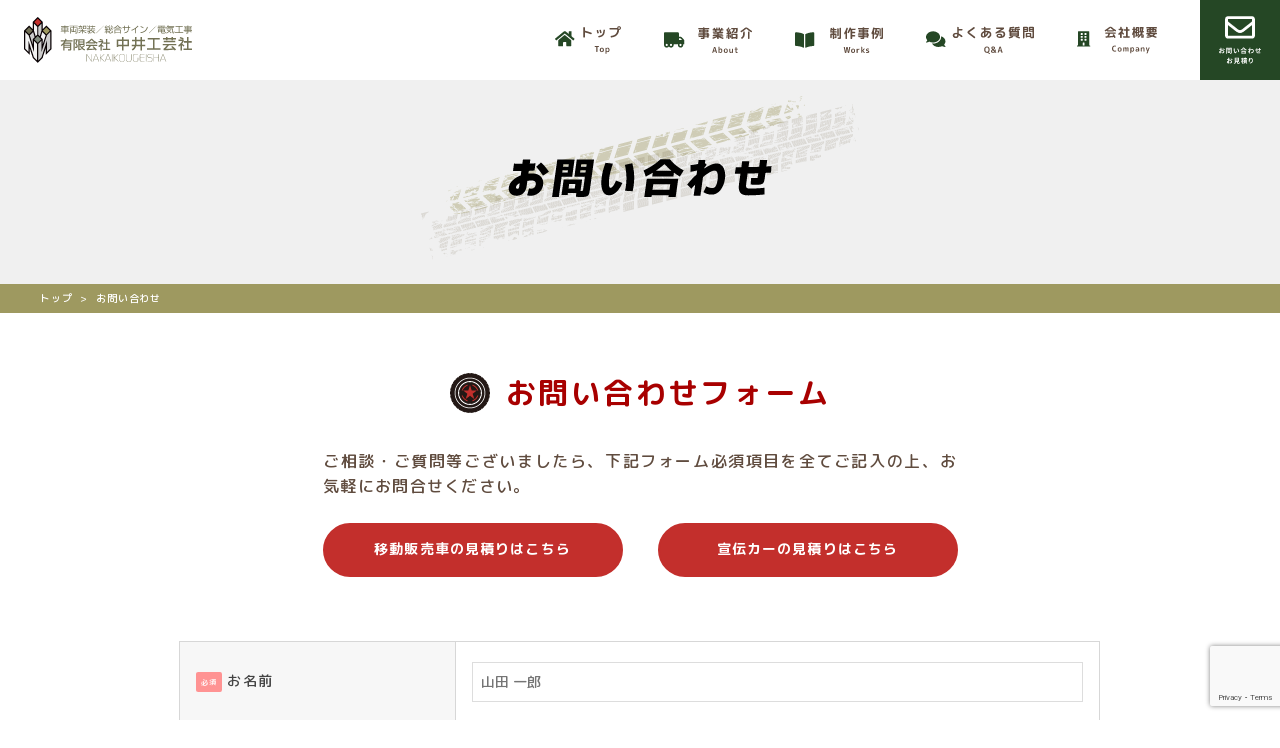

--- FILE ---
content_type: text/html; charset=UTF-8
request_url: https://www.nakaikougeisha.jp/contact/
body_size: 8620
content:
<!DOCTYPE html>
<!--[if lt IE 8 ]><html class="ie ie7" lang="en"> <![endif]-->
<!--[if IE 8 ]><html class="ie ie8" lang="en"> <![endif]-->
<!--[if (gte IE 8)|!(IE)]><!--><html lang="ja"> <!--<![endif]-->
<head>

	<meta charset="utf-8">
	<title>お問い合わせ｜中井工芸社</title>
	<meta name="author" content="">
    <meta property="og:title" content="お問い合わせ｜中井工芸社）">
    <meta property="og:type" content="article">
    <link rel="shortcut icon" href="https://www.nakaikougeisha.jp/nakaikougeishawp/wp-content/themes/nakaikougei_wp/img/favicon.ico">
    <link rel="apple-touch-icon" href="https://www.nakaikougeisha.jp/nakaikougeishawp/wp-content/themes/nakaikougei_wp/img/logo_s.png" sizes="180x180">
    <link rel="icon" type="image/png" href="https://www.nakaikougeisha.jp/nakaikougeishawp/wp-content/themes/nakaikougei_wp/img/logo_s.png" sizes="192x192">
    <meta name="viewport" content="width=device-width,initial-scale=1.0,minimum-scale=1.0,maximum-scale=1.0,user-scalable=0">

    <link rel="stylesheet" href="https://www.nakaikougeisha.jp/nakaikougeishawp/wp-content/themes/nakaikougei_wp/css/ozreset.css?ver=4">
    <link rel="stylesheet" href="https://www.nakaikougeisha.jp/nakaikougeishawp/wp-content/themes/nakaikougei_wp/css/custom.css">
    <link rel="stylesheet" href="https://www.nakaikougeisha.jp/nakaikougeishawp/wp-content/themes/nakaikougei_wp/css/jquery.fatNav.css">
    <link rel="stylesheet" href="https://www.nakaikougeisha.jp/nakaikougeishawp/wp-content/themes/nakaikougei_wp/style.css?ver=4" media="screen">

 <!--[if lt IE 9]>
  <script src="https://www.nakaikougeisha.jp/nakaikougeishawp/wp-content/themes/nakaikougei_wp/js/IE9.js"></script>
  <script src="https://www.nakaikougeisha.jp/nakaikougeishawp/wp-content/themes/nakaikougei_wp/js/html5.js"></script>
   <![endif]-->
<meta name='robots' content='max-image-preview:large' />
	<style>img:is([sizes="auto" i], [sizes^="auto," i]) { contain-intrinsic-size: 3000px 1500px }</style>
	<link rel='stylesheet' id='wp-block-library-css' href='https://www.nakaikougeisha.jp/nakaikougeishawp/wp-includes/css/dist/block-library/style.min.css?ver=6.8.3' type='text/css' media='all' />
<style id='classic-theme-styles-inline-css' type='text/css'>
/*! This file is auto-generated */
.wp-block-button__link{color:#fff;background-color:#32373c;border-radius:9999px;box-shadow:none;text-decoration:none;padding:calc(.667em + 2px) calc(1.333em + 2px);font-size:1.125em}.wp-block-file__button{background:#32373c;color:#fff;text-decoration:none}
</style>
<style id='global-styles-inline-css' type='text/css'>
:root{--wp--preset--aspect-ratio--square: 1;--wp--preset--aspect-ratio--4-3: 4/3;--wp--preset--aspect-ratio--3-4: 3/4;--wp--preset--aspect-ratio--3-2: 3/2;--wp--preset--aspect-ratio--2-3: 2/3;--wp--preset--aspect-ratio--16-9: 16/9;--wp--preset--aspect-ratio--9-16: 9/16;--wp--preset--color--black: #000000;--wp--preset--color--cyan-bluish-gray: #abb8c3;--wp--preset--color--white: #ffffff;--wp--preset--color--pale-pink: #f78da7;--wp--preset--color--vivid-red: #cf2e2e;--wp--preset--color--luminous-vivid-orange: #ff6900;--wp--preset--color--luminous-vivid-amber: #fcb900;--wp--preset--color--light-green-cyan: #7bdcb5;--wp--preset--color--vivid-green-cyan: #00d084;--wp--preset--color--pale-cyan-blue: #8ed1fc;--wp--preset--color--vivid-cyan-blue: #0693e3;--wp--preset--color--vivid-purple: #9b51e0;--wp--preset--gradient--vivid-cyan-blue-to-vivid-purple: linear-gradient(135deg,rgba(6,147,227,1) 0%,rgb(155,81,224) 100%);--wp--preset--gradient--light-green-cyan-to-vivid-green-cyan: linear-gradient(135deg,rgb(122,220,180) 0%,rgb(0,208,130) 100%);--wp--preset--gradient--luminous-vivid-amber-to-luminous-vivid-orange: linear-gradient(135deg,rgba(252,185,0,1) 0%,rgba(255,105,0,1) 100%);--wp--preset--gradient--luminous-vivid-orange-to-vivid-red: linear-gradient(135deg,rgba(255,105,0,1) 0%,rgb(207,46,46) 100%);--wp--preset--gradient--very-light-gray-to-cyan-bluish-gray: linear-gradient(135deg,rgb(238,238,238) 0%,rgb(169,184,195) 100%);--wp--preset--gradient--cool-to-warm-spectrum: linear-gradient(135deg,rgb(74,234,220) 0%,rgb(151,120,209) 20%,rgb(207,42,186) 40%,rgb(238,44,130) 60%,rgb(251,105,98) 80%,rgb(254,248,76) 100%);--wp--preset--gradient--blush-light-purple: linear-gradient(135deg,rgb(255,206,236) 0%,rgb(152,150,240) 100%);--wp--preset--gradient--blush-bordeaux: linear-gradient(135deg,rgb(254,205,165) 0%,rgb(254,45,45) 50%,rgb(107,0,62) 100%);--wp--preset--gradient--luminous-dusk: linear-gradient(135deg,rgb(255,203,112) 0%,rgb(199,81,192) 50%,rgb(65,88,208) 100%);--wp--preset--gradient--pale-ocean: linear-gradient(135deg,rgb(255,245,203) 0%,rgb(182,227,212) 50%,rgb(51,167,181) 100%);--wp--preset--gradient--electric-grass: linear-gradient(135deg,rgb(202,248,128) 0%,rgb(113,206,126) 100%);--wp--preset--gradient--midnight: linear-gradient(135deg,rgb(2,3,129) 0%,rgb(40,116,252) 100%);--wp--preset--font-size--small: 13px;--wp--preset--font-size--medium: 20px;--wp--preset--font-size--large: 36px;--wp--preset--font-size--x-large: 42px;--wp--preset--spacing--20: 0.44rem;--wp--preset--spacing--30: 0.67rem;--wp--preset--spacing--40: 1rem;--wp--preset--spacing--50: 1.5rem;--wp--preset--spacing--60: 2.25rem;--wp--preset--spacing--70: 3.38rem;--wp--preset--spacing--80: 5.06rem;--wp--preset--shadow--natural: 6px 6px 9px rgba(0, 0, 0, 0.2);--wp--preset--shadow--deep: 12px 12px 50px rgba(0, 0, 0, 0.4);--wp--preset--shadow--sharp: 6px 6px 0px rgba(0, 0, 0, 0.2);--wp--preset--shadow--outlined: 6px 6px 0px -3px rgba(255, 255, 255, 1), 6px 6px rgba(0, 0, 0, 1);--wp--preset--shadow--crisp: 6px 6px 0px rgba(0, 0, 0, 1);}:where(.is-layout-flex){gap: 0.5em;}:where(.is-layout-grid){gap: 0.5em;}body .is-layout-flex{display: flex;}.is-layout-flex{flex-wrap: wrap;align-items: center;}.is-layout-flex > :is(*, div){margin: 0;}body .is-layout-grid{display: grid;}.is-layout-grid > :is(*, div){margin: 0;}:where(.wp-block-columns.is-layout-flex){gap: 2em;}:where(.wp-block-columns.is-layout-grid){gap: 2em;}:where(.wp-block-post-template.is-layout-flex){gap: 1.25em;}:where(.wp-block-post-template.is-layout-grid){gap: 1.25em;}.has-black-color{color: var(--wp--preset--color--black) !important;}.has-cyan-bluish-gray-color{color: var(--wp--preset--color--cyan-bluish-gray) !important;}.has-white-color{color: var(--wp--preset--color--white) !important;}.has-pale-pink-color{color: var(--wp--preset--color--pale-pink) !important;}.has-vivid-red-color{color: var(--wp--preset--color--vivid-red) !important;}.has-luminous-vivid-orange-color{color: var(--wp--preset--color--luminous-vivid-orange) !important;}.has-luminous-vivid-amber-color{color: var(--wp--preset--color--luminous-vivid-amber) !important;}.has-light-green-cyan-color{color: var(--wp--preset--color--light-green-cyan) !important;}.has-vivid-green-cyan-color{color: var(--wp--preset--color--vivid-green-cyan) !important;}.has-pale-cyan-blue-color{color: var(--wp--preset--color--pale-cyan-blue) !important;}.has-vivid-cyan-blue-color{color: var(--wp--preset--color--vivid-cyan-blue) !important;}.has-vivid-purple-color{color: var(--wp--preset--color--vivid-purple) !important;}.has-black-background-color{background-color: var(--wp--preset--color--black) !important;}.has-cyan-bluish-gray-background-color{background-color: var(--wp--preset--color--cyan-bluish-gray) !important;}.has-white-background-color{background-color: var(--wp--preset--color--white) !important;}.has-pale-pink-background-color{background-color: var(--wp--preset--color--pale-pink) !important;}.has-vivid-red-background-color{background-color: var(--wp--preset--color--vivid-red) !important;}.has-luminous-vivid-orange-background-color{background-color: var(--wp--preset--color--luminous-vivid-orange) !important;}.has-luminous-vivid-amber-background-color{background-color: var(--wp--preset--color--luminous-vivid-amber) !important;}.has-light-green-cyan-background-color{background-color: var(--wp--preset--color--light-green-cyan) !important;}.has-vivid-green-cyan-background-color{background-color: var(--wp--preset--color--vivid-green-cyan) !important;}.has-pale-cyan-blue-background-color{background-color: var(--wp--preset--color--pale-cyan-blue) !important;}.has-vivid-cyan-blue-background-color{background-color: var(--wp--preset--color--vivid-cyan-blue) !important;}.has-vivid-purple-background-color{background-color: var(--wp--preset--color--vivid-purple) !important;}.has-black-border-color{border-color: var(--wp--preset--color--black) !important;}.has-cyan-bluish-gray-border-color{border-color: var(--wp--preset--color--cyan-bluish-gray) !important;}.has-white-border-color{border-color: var(--wp--preset--color--white) !important;}.has-pale-pink-border-color{border-color: var(--wp--preset--color--pale-pink) !important;}.has-vivid-red-border-color{border-color: var(--wp--preset--color--vivid-red) !important;}.has-luminous-vivid-orange-border-color{border-color: var(--wp--preset--color--luminous-vivid-orange) !important;}.has-luminous-vivid-amber-border-color{border-color: var(--wp--preset--color--luminous-vivid-amber) !important;}.has-light-green-cyan-border-color{border-color: var(--wp--preset--color--light-green-cyan) !important;}.has-vivid-green-cyan-border-color{border-color: var(--wp--preset--color--vivid-green-cyan) !important;}.has-pale-cyan-blue-border-color{border-color: var(--wp--preset--color--pale-cyan-blue) !important;}.has-vivid-cyan-blue-border-color{border-color: var(--wp--preset--color--vivid-cyan-blue) !important;}.has-vivid-purple-border-color{border-color: var(--wp--preset--color--vivid-purple) !important;}.has-vivid-cyan-blue-to-vivid-purple-gradient-background{background: var(--wp--preset--gradient--vivid-cyan-blue-to-vivid-purple) !important;}.has-light-green-cyan-to-vivid-green-cyan-gradient-background{background: var(--wp--preset--gradient--light-green-cyan-to-vivid-green-cyan) !important;}.has-luminous-vivid-amber-to-luminous-vivid-orange-gradient-background{background: var(--wp--preset--gradient--luminous-vivid-amber-to-luminous-vivid-orange) !important;}.has-luminous-vivid-orange-to-vivid-red-gradient-background{background: var(--wp--preset--gradient--luminous-vivid-orange-to-vivid-red) !important;}.has-very-light-gray-to-cyan-bluish-gray-gradient-background{background: var(--wp--preset--gradient--very-light-gray-to-cyan-bluish-gray) !important;}.has-cool-to-warm-spectrum-gradient-background{background: var(--wp--preset--gradient--cool-to-warm-spectrum) !important;}.has-blush-light-purple-gradient-background{background: var(--wp--preset--gradient--blush-light-purple) !important;}.has-blush-bordeaux-gradient-background{background: var(--wp--preset--gradient--blush-bordeaux) !important;}.has-luminous-dusk-gradient-background{background: var(--wp--preset--gradient--luminous-dusk) !important;}.has-pale-ocean-gradient-background{background: var(--wp--preset--gradient--pale-ocean) !important;}.has-electric-grass-gradient-background{background: var(--wp--preset--gradient--electric-grass) !important;}.has-midnight-gradient-background{background: var(--wp--preset--gradient--midnight) !important;}.has-small-font-size{font-size: var(--wp--preset--font-size--small) !important;}.has-medium-font-size{font-size: var(--wp--preset--font-size--medium) !important;}.has-large-font-size{font-size: var(--wp--preset--font-size--large) !important;}.has-x-large-font-size{font-size: var(--wp--preset--font-size--x-large) !important;}
:where(.wp-block-post-template.is-layout-flex){gap: 1.25em;}:where(.wp-block-post-template.is-layout-grid){gap: 1.25em;}
:where(.wp-block-columns.is-layout-flex){gap: 2em;}:where(.wp-block-columns.is-layout-grid){gap: 2em;}
:root :where(.wp-block-pullquote){font-size: 1.5em;line-height: 1.6;}
</style>
<link rel='stylesheet' id='contact-form-7-css' href='https://www.nakaikougeisha.jp/nakaikougeishawp/wp-content/plugins/contact-form-7/includes/css/styles.css?ver=6.1.1' type='text/css' media='all' />
<link rel="canonical" href="https://www.nakaikougeisha.jp/contact/" />

</head>
<body>
<div class="fat-nav">
        <div class="fat-nav__wrapper">
            <div class="col_1mm pd_tb8">
                    <div class="col_80x a_c over box_l">
                    <p class="col_1 left_fx w dw_s"><a href="https://www.nakaikougeisha.jp/">トップ</a></p>
						<p class="col_1 left_fx w dw_s"><a href="https://www.nakaikougeisha.jp/addtruck">ヴィジョントラック</a></p>
						<p class="col_1 left_fx w dw_s"><a href="https://www.nakaikougeisha.jp/fftrack/">内照FFトラック</a></p>
						<p class="col_1 left_fx w dw_s"><a href="https://www.nakaikougeisha.jp/catering/">キッチンカー移動販売車</a></p>
						<p class="col_1 left_fx w dw_s"><a href="https://www.nakaikougeisha.jp/kanban/">看板製作関連</a></p>
						<p class="col_1 left_fx w dw_s"><a href="https://www.nakaikougeisha.jp/electric/">電気工事関連</a></p>
						<p class="col_1 left_fx w dw_s"><a href="https://www.nakaikougeisha.jp/loan/">ローン・リースについて</a></p>
						<p class="col_1 left_fx w dw_s"><a href="https://www.nakaikougeisha.jp/work/">制作事例</a></p>
						<p class="col_1 left_fx w dw_s"><a href="https://www.nakaikougeisha.jp/faq/">よくある質問</a></p>
                        <p class="col_1 left_fx w dw_s"><a href="https://www.nakaikougeisha.jp/company/">会社概要</a></p>
						<p class="col_1 left_fx w dw_s"><a href="https://www.nakaikougeisha.jp/blog/">お知らせ</a></p>
						<p class="col_1 left_fx w dw_s"><a href="https://www.nakaikougeisha.jp/contact/">お問い合わせ</a></p>
						<p class="col_1 left_fx w dw_s"><a href="https://www.nakaikougeisha.jp/catering-estimate">移動販売社見積り</a></p>
						<p class="col_1 left_fx w dw_s"><a href="https://www.nakaikougeisha.jp/ad-estimate">宣伝カー見積り</a></p>
                    </div>
                </div>
            </div>
        </div>
    
    
    <header class="row1 fix_h">
        <ul class="row14 sukima box_l bsbb bg4">
            <li class="col_15_40 inline_block3 bsbb op pd_t2_1 pd_b2x pd_l3_2"><h1><a href="https://www.nakaikougeisha.jp/"><img src="https://www.nakaikougeisha.jp/nakaikougeishawp/wp-content/themes/nakaikougei_wp/img/logo1.svg" alt="大阪で移動販売車（キッチンカー）や宣伝トラック（アドトラック）はお任せください ｜中井工芸社" width="176" /></a></h1></li>

            <li class="col_85 inline_block3 box_r bsbb">
                <ul class="menu box_r f_b4 d_no_m op">
					<li class="menu__single mg_l5 inline_block3">
                        <a href="https://www.nakaikougeisha.jp/"><img src="https://www.nakaikougeisha.jp/nakaikougeishawp/wp-content/themes/nakaikougei_wp/img/navi1.svg" alt="トップ" width="66" /></a>
                    </li>
					<li class="menu__single mg_l5 inline_block3">
						<img src="https://www.nakaikougeisha.jp/nakaikougeishawp/wp-content/themes/nakaikougei_wp/img/navi2.svg" alt="事業紹介" width="88" />
						<ul class="menu__second-level">
							<li><a href="https://www.nakaikougeisha.jp/addtruck/">ヴィジョントラック</a></li>
							<li><a href="https://www.nakaikougeisha.jp/fftrack/">内照FFトラック</a></li>
                            <li><a href="https://www.nakaikougeisha.jp/catering/">キッチンカー移動販売車</a></li>
                            <li><a href="https://www.nakaikougeisha.jp/kanban/">看板製作関連</a></li>
							<li><a href="https://www.nakaikougeisha.jp/electric/">電気工事関連</a></li>
							<li><a href="https://www.nakaikougeisha.jp/loan/">ローン・リースについて</a></li>
                        </ul>
                    </li>
					<li class="menu__single mg_l5 inline_block3">
                         <a href="https://www.nakaikougeisha.jp/work/"><img src="https://www.nakaikougeisha.jp/nakaikougeishawp/wp-content/themes/nakaikougei_wp/img/navi3.svg" alt="トップ" width="88" /></a>
                    </li>
					<li class="menu__single mg_l5 inline_block3">
                        <a href="https://www.nakaikougeisha.jp/faq/"><img src="https://www.nakaikougeisha.jp/nakaikougeishawp/wp-content/themes/nakaikougei_wp/img/navi4.svg" alt="トップ" width="108" /></a>
						
                    </li>
					<li class="menu__single mg_l5 inline_block3">
                         <a href="https://www.nakaikougeisha.jp/company/"><img src="https://www.nakaikougeisha.jp/nakaikougeishawp/wp-content/themes/nakaikougei_wp/img/navi5.svg" alt="トップ" width="80" /></a>
                    </li>
					<li class="menu__single mg_l5 inline_block3 op">
                        <a href="https://www.nakaikougeisha.jp/contact/"><img src="https://www.nakaikougeisha.jp/nakaikougeishawp/wp-content/themes/nakaikougei_wp/img/c_btn1.svg" alt="メール予約" width="80" /></a>
                    </li>
				</ul>
			</li>
		</ul>
	</header><section class="row1 over pd_t12_6 pd_b3 s_bg">
	<div class="s_bg1 pd_tb6">
	<div class="row14x">
		<div class="col_40 a_c pd_lr2 bsbb"><img src="https://www.nakaikougeisha.jp/nakaikougeishawp/wp-content/themes/nakaikougei_wp/img/contact_t1.svg" alt="お問い合わせ" /></div>
	</div>
	</div>
</section>

	<div class="bg10 col_1 pd_tb1">
		<ul class="row12x box_l sukima w f_c2">
			<li class="inline_block pd_r1"><a href="https://www.nakaikougeisha.jp/"><p class="font_sx">トップ</p></a></li>
			<li class="inline_block pd_r1"><p class="font_sx">></p></li>
			<li class="inline_block pd_r1"><p class="font_sx">お問い合わせ</p></li>
		</ul>
	</div>
	


<ul class="row12x sukima bsbb pd_tb6_3 pd_lr3_2">
	<li class="inline_block col_1">
		<h2 class="font_s7 f_c4 box_c_j bsbb inline icon1 f_b2">お問い合わせフォーム</h2>
	</li>
	<li class="inline_block pd_t3_2 col_55 bsbb">
		<p class="font_s3 box_j">ご相談・ご質問等ございましたら、下記フォーム必須項目を全てご記入の上、お気軽にお問合せください。</p>
	</li>
	<li class="inline_block col_80 bsbb pd_tb3">
		<div class="inline pd_lr2x"><div class="c-btn reverse pd_b2 font_s1"><a href="https://www.nakaikougeisha.jp/catering-estimate/">移動販売車の見積りはこちら</a></div></div>
		<div class="inline pd_lr2x"><div class="c-btn reverse font_s1 inline"><a href="https://www.nakaikougeisha.jp/ad-estimate/">宣伝カーの見積りはこちら</a></div></div>
	</li>
	<li class="inline_block col_80 bsbb pd_t3x">
				
<div class="wp-block-contact-form-7-contact-form-selector">
<div class="wpcf7 no-js" id="wpcf7-f49-p41-o1" lang="ja" dir="ltr" data-wpcf7-id="49">
<div class="screen-reader-response"><p role="status" aria-live="polite" aria-atomic="true"></p> <ul></ul></div>
<form action="/contact/#wpcf7-f49-p41-o1" method="post" class="wpcf7-form init" aria-label="コンタクトフォーム" novalidate="novalidate" data-status="init">
<fieldset class="hidden-fields-container"><input type="hidden" name="_wpcf7" value="49" /><input type="hidden" name="_wpcf7_version" value="6.1.1" /><input type="hidden" name="_wpcf7_locale" value="ja" /><input type="hidden" name="_wpcf7_unit_tag" value="wpcf7-f49-p41-o1" /><input type="hidden" name="_wpcf7_container_post" value="41" /><input type="hidden" name="_wpcf7_posted_data_hash" value="" /><input type="hidden" name="_wpcf7_recaptcha_response" value="" />
</fieldset>
<table class="inquiry font_s1 box_j">
	<tr>
		<th class="pd_o2">
			<p><span class="haveto">必須</span><span>お名前</span>
			</p>
		</th>
		<td class="pd_o2">
			<p><span class="wpcf7-form-control-wrap" data-name="your-name"><input size="40" maxlength="400" class="wpcf7-form-control wpcf7-text wpcf7-validates-as-required textsp" aria-required="true" aria-invalid="false" placeholder="山田 一郎" value="" type="text" name="your-name" /></span>
			</p>
		</td>
	</tr>
	<tr>
		<th class="pd_o2">
			<p><span class="haveto">必須</span><span>フリガナ</span>
			</p>
		</th>
		<td class="pd_o2">
			<p><span class="wpcf7-form-control-wrap" data-name="your-furigana"><input size="40" maxlength="400" class="wpcf7-form-control wpcf7-text wpcf7-validates-as-required textsp" aria-required="true" aria-invalid="false" placeholder="ヤマダ イチロウ" value="" type="text" name="your-furigana" /></span>
			</p>
		</td>
	</tr>
	<tr>
		<th class="pd_o2">
			<p><span class="haveto">必須</span><span>メールアドレス</span>
			</p>
		</th>
		<td class="pd_o2">
			<p><span class="wpcf7-form-control-wrap" data-name="your-email"><input size="40" maxlength="400" class="wpcf7-form-control wpcf7-email wpcf7-validates-as-required wpcf7-text wpcf7-validates-as-email mailsp" aria-required="true" aria-invalid="false" placeholder="abc@example.com" value="" type="email" name="your-email" /></span>
			</p>
		</td>
	</tr>
	<tr>
		<th class="pd_o2">
			<p><span class="haveto">必須</span><span>電話番号</span>
			</p>
		</th>
		<td class="pd_o2">
			<p><span class="wpcf7-form-control-wrap" data-name="your-tel"><input size="40" maxlength="400" class="wpcf7-form-control wpcf7-tel wpcf7-validates-as-required wpcf7-text wpcf7-validates-as-tel tel" aria-required="true" aria-invalid="false" placeholder="090-1111-2222" value="" type="tel" name="your-tel" /></span>
			</p>
		</td>
	</tr>
	<tr>
		<th class="pd_o2">
			<p><span class="any">任意</span><span>FAX</span>
			</p>
		</th>
		<td class="pd_o2">
			<p><span class="wpcf7-form-control-wrap" data-name="your-fax"><input size="40" maxlength="400" class="wpcf7-form-control wpcf7-tel wpcf7-text wpcf7-validates-as-tel tel" aria-invalid="false" placeholder="06-1111-2222" value="" type="tel" name="your-fax" /></span>
			</p>
		</td>
	</tr>
	<tr>
		<th class="pd_o2">
			<p><span class="haveto">必須</span><span>郵便番号</span>
			</p>
		</th>
		<td class="pd_o2">
			<p><span class="wpcf7-form-control-wrap" data-name="your-postalcode"><input size="40" maxlength="400" class="wpcf7-form-control wpcf7-text wpcf7-validates-as-required p-postal-code" aria-required="true" aria-invalid="false" placeholder="123-4567" value="" type="text" name="your-postalcode" /></span>
			</p>
		</td>
	</tr>
	<tr>
		<th class="pd_o2">
			<p><span class="haveto">必須</span><span>都道府県</span>
			</p>
		</th>
		<td class="pd_o2">
			<p><span class="wpcf7-form-control-wrap" data-name="your-prefectures"><input size="40" maxlength="400" class="wpcf7-form-control wpcf7-text wpcf7-validates-as-required p-region" aria-required="true" aria-invalid="false" placeholder="◯◯県" value="" type="text" name="your-prefectures" /></span>
			</p>
		</td>
	</tr>
	<tr>
		<th class="pd_o2">
			<p><span class="haveto">必須</span><span>ご住所</span>
			</p>
		</th>
		<td class="pd_o2">
			<p><span class="wpcf7-form-control-wrap" data-name="your-address"><input size="40" maxlength="400" class="wpcf7-form-control wpcf7-text wpcf7-validates-as-required p-locality" aria-required="true" aria-invalid="false" placeholder="○○市○○1-2-3 ○○マンション 101号室" value="" type="text" name="your-address" /></span>
			</p>
		</td>
	</tr>
	<tr>
		<th class="pd_o2 example5">
			<p><span class="haveto">必須</span><span>お問い合わせ内容</span>
			</p>
		</th>
		<td class="pd_o2">
			<p><span class="wpcf7-form-control-wrap" data-name="your-message"><textarea cols="40" rows="10" maxlength="2000" class="wpcf7-form-control wpcf7-textarea wpcf7-validates-as-required content" aria-required="true" aria-invalid="false" placeholder="１行以上のテキスト入力欄" name="your-message"></textarea></span>
			</p>
		</td>
	</tr>
</table>
<div class="col_1 box_c">
	<p class="pd_t3 font_s2 box_c">「個人情報保護方針」 に関する事項について、ご同意される方は「同意する」にチェックして、送信してください。
	</p>
	<p class="pd_t1 font_s2 inline pd_r1 box_c"><span class="wpcf7-form-control-wrap" data-name="acceptance-442"><span class="wpcf7-form-control wpcf7-acceptance"><span class="wpcf7-list-item"><input type="checkbox" name="acceptance-442" value="1" class="spam1" aria-invalid="false" /></span></span></span>
	</p>
	<p class="pd_t1 font_s2 inline box_c">個人情報保護方針に同意します。
	</p>
</div>
<p><input class="wpcf7-form-control wpcf7-submit has-spinner" id="formbtn" type="submit" value="上記の内容で送信する" />
</p><p style="display: none !important;" class="akismet-fields-container" data-prefix="_wpcf7_ak_"><label>&#916;<textarea name="_wpcf7_ak_hp_textarea" cols="45" rows="8" maxlength="100"></textarea></label><input type="hidden" id="ak_js_1" name="_wpcf7_ak_js" value="202"/><script>document.getElementById( "ak_js_1" ).setAttribute( "value", ( new Date() ).getTime() );</script></p><div class="wpcf7-response-output" aria-hidden="true"></div>
</form>
</div>
</div>
			</li>
</ul>



<div class="row1 over both_c bg7 pd_tb6_3">
	<ul class="row12x sukima bsbb pd_lr1">
		<li class="inline_block3 col_30 box_j">
			<h3 class="font_s4 f_c1 pd_b1 f_b2">有限会社 中井工芸社</h3>
			<p class="font_s2 b pd_b3 line_b4">〒576-0041　大阪府交野市私部西4-3-29<br>営業時間：9:00～18:00<br>定休日 ：土曜日、日曜日、祝日</p>
			<div class="col_1 bsbb pd_lr3 pd_b2 pd_t3"><img src="https://www.nakaikougeisha.jp/nakaikougeishawp/wp-content/themes/nakaikougei_wp/img/tel1.svg" alt="お急ぎの方、お電話の方が良い方はお気軽に下記までご連絡ください" /></div>
			<div class="col_1 bsbb op">
				<a href="tel:0728942377"><img src="https://www.nakaikougeisha.jp/nakaikougeishawp/wp-content/themes/nakaikougei_wp/img/tel2.svg" alt="072-894-2377" /></a>
				<p class="font_s box_r f_c4 pd_t1">※お電話でのお見積りは承っておりません。</p>
			</div>
			<div class="col_1 bsbb pd_lr4 pd_b2 pd_t4"><img src="https://www.nakaikougeisha.jp/nakaikougeishawp/wp-content/themes/nakaikougei_wp/img/mail1.svg" alt="メールでのお問い合わせ" /></div>
			<div class="col_1 bsbb op">
				<a href="https://www.nakaikougeisha.jp/contact."><img src="https://www.nakaikougeisha.jp/nakaikougeishawp/wp-content/themes/nakaikougei_wp/img/mail2.svg" alt="お問い合わせフォーム" /></a></div>
		</li>
		<li class="inline_block3 col_70 bsbb pd_l6x"><iframe src="https://www.google.com/maps/embed?pb=!1m14!1m8!1m3!1d13107.692364332428!2d135.671519!3d34.7827114!3m2!1i1024!2i768!4f13.1!3m3!1m2!1s0x60011ec556ec863f%3A0x5a87ef6b821b04af!2z5pyJ6ZmQ5Lya56S-5Lit5LqV5bel6Iq456S-!5e0!3m2!1sja!2sjp!4v1680937735041!5m2!1sja!2sjp" width="100%" height="480" style="border:0;" allowfullscreen="" loading="lazy" referrerpolicy="no-referrer-when-downgrade"></iframe></li>
	</ul>
</div>
	
	<footer class="row1 over both_c bg6 pd_t6 pd_b3_2">
    <ul class="row12x over pd_lr1">
        <li class="col_1 box_c bsbb d_no_m f_b2 w">
			<p class="font_s1 pd_b1 inline pd_lr1"><a href="https://www.nakaikougeisha.jp/">トップ</a></p>
            <p class="font_s1 pd_b1 inline pd_lr1"><a href="https://www.nakaikougeisha.jp/addtruck">ヴィジョントラック</a></p>
			<p class="font_s1 pd_b1 inline pd_lr1"><a href="https://www.nakaikougeisha.jp/fftrack/">内照FFトラック</a></p>
			<p class="font_s1 pd_b1 inline pd_lr1"><a href="https://www.nakaikougeisha.jp/catering/">移動販売車</a></p>
			<p class="font_s1 pd_b1 inline pd_lr1"><a href="https://www.nakaikougeisha.jp/kanban/">看板製作関連</a></p>
			<p class="font_s1 pd_b1 inline pd_lr1"><a href="https://www.nakaikougeisha.jp/electric/">電気工事関連</a></p>
			<p class="font_s1 pd_b1 inline pd_lr1"><a href="https://www.nakaikougeisha.jp/work/">制作事例</a></p>
		</li>
		 <li class="col_1 box_c pd_b6 bsbb d_no_m f_b2 w">
			<p class="font_s1 pd_b1 inline pd_lr1"><a href="https://www.nakaikougeisha.jp/loan/">ローン・リースについて</a></p>
			<p class="font_s1 pd_b1 inline pd_lr1"><a href="https://www.nakaikougeisha.jp/faq/">よくある質問</a></p>
			<p class="font_s1 pd_b1 inline pd_lr1"><a href="https://www.nakaikougeisha.jp/company/">会社概要</a></p>
			<p class="font_s1 pd_b1 inline pd_lr1"><a href="https://www.nakaikougeisha.jp/blog/">お知らせ</a></p>
			<p class="font_s1 pd_b1 inline pd_lr1"><a href="https://www.nakaikougeisha.jp/contact/">お問い合わせ</a></p>
			<p class="font_s1 pd_b1 inline pd_lr1"><a href="https://www.nakaikougeisha.jp/catering-estimate">移動販売社見積り</a></p>
			<p class="font_s1 pd_b1 inline pd_lr1"><a href="https://www.nakaikougeisha.jp/ad-estimate">宣伝カー見積り</a></p>
		<li class="col_2 box_j_c bsbb left_f w f_c2 pd_3bm d_no_m">
			<p class="font_s1">有限会社 中井工芸社<br>〒576-0041 大阪府交野市私部西4-3-29<br><a href="tel:0728942377">TEL. 072-894-2377</a></p>
        </li>
		<li class="col_2 box_r_c bsbb right_f w f_c2 pd_t2">
			<p class="font_s1 pd_b1"><a href="https://www.nakaikougeisha.jp/policy/">プライバシーポリシー</a></p>
			<p class="font_s">&copy;中井工芸社.</p>
        </li>
    </ul>
</footer>
<script src="https://ajax.googleapis.com/ajax/libs/jquery/3.1.1/jquery.min.js"></script>
<script type="text/javascript" src="https://www.nakaikougeisha.jp/nakaikougeishawp/wp-content/themes/nakaikougei_wp/js/jquery.fatNav.min.js"></script>
<script type="text/javascript" src="https://www.nakaikougeisha.jp/nakaikougeishawp/wp-content/themes/nakaikougei_wp/js/main.js"></script>
<script src="https://www.nakaikougeisha.jp/nakaikougeishawp/wp-content/themes/nakaikougei_wp/js/top.js"></script>
<script src="https://www.nakaikougeisha.jp/nakaikougeishawp/wp-content/themes/nakaikougei_wp/js/topheader.js"></script>
<script>
$(function () {
  $(".js-accordion-title").on("click", function () {
    $(this).next().slideToggle(300);
    $(this).toggleClass("open", 300);
  });
});
</script>
<script type="text/javascript" src="https://cdnjs.cloudflare.com/ajax/libs/slick-carousel/1.9.0/slick.min.js"></script>
<script type="text/javascript">
$('.slider1').slick({
	fade:false,//切り替えをフェードで行う。初期値はfalse。
    autoplay: true,       //自動再生
    autoplaySpeed: 2000,
    speed: 1000, 
    dots: false,
    arrows: true,
    infinite: true,
	 centerMode:true,
    centerPadding:'25%',
	rtl: true,
	responsive: [
      {
        breakpoint: 830,
        settings: {
			speed: 1000, 
		 centerPadding:'0%',
        },
      },
    ],
});
</script>
<script type="text/javascript">
$('.slider2').slick({
	fade:true,//切り替えをフェードで行う。初期値はfalse。
    autoplay: true,       //自動再生
    autoplaySpeed: 2000,
    speed: 1500, 
    dots: true,
    arrows: false,
    infinite: true,
});
</script>
<script src="https://www.nakaikougeisha.jp/nakaikougeishawp/wp-content/themes/nakaikougei_wp/js/swiper-bundle.js"></script>
<script type="text/javascript">
const mySwiper = new Swiper('.card03 .swiper', {
    slidesPerView: 1,
    spaceBetween: 16,
    loop: true,
    loopAdditionalSlides: 1,
    speed: 1000,
    autoplay: {
      delay: 4000,
      disableOnInteraction: false,
    },
    grabCursor: true,
    watchSlidesProgress: true,
    navigation: {
      nextEl: '.card03 .swiper-button-next',
      prevEl: '.card03 .swiper-button-prev',
    },
    breakpoints: {
      600: {
        slidesPerView: 1,
      },
      1025: {
        slidesPerView: 3,
        spaceBetween: 24,
      }
    },
  });
</script>
<script>
jQuery(function(){
var wid = $(window).width();
if( wid < 830 ){ $('.img').each(function(){ $(this).attr("src",$(this).attr("src").replace('_pc', '_m')); }); } }); 
</script>
<script type="text/javascript" src="https://www.nakaikougeisha.jp/nakaikougeishawp/wp-includes/js/dist/hooks.min.js?ver=4d63a3d491d11ffd8ac6" id="wp-hooks-js"></script>
<script type="text/javascript" src="https://www.nakaikougeisha.jp/nakaikougeishawp/wp-includes/js/dist/i18n.min.js?ver=5e580eb46a90c2b997e6" id="wp-i18n-js"></script>
<script type="text/javascript" id="wp-i18n-js-after">
/* <![CDATA[ */
wp.i18n.setLocaleData( { 'text direction\u0004ltr': [ 'ltr' ] } );
/* ]]> */
</script>
<script type="text/javascript" src="https://www.nakaikougeisha.jp/nakaikougeishawp/wp-content/plugins/contact-form-7/includes/swv/js/index.js?ver=6.1.1" id="swv-js"></script>
<script type="text/javascript" id="contact-form-7-js-translations">
/* <![CDATA[ */
( function( domain, translations ) {
	var localeData = translations.locale_data[ domain ] || translations.locale_data.messages;
	localeData[""].domain = domain;
	wp.i18n.setLocaleData( localeData, domain );
} )( "contact-form-7", {"translation-revision-date":"2025-08-05 08:50:03+0000","generator":"GlotPress\/4.0.1","domain":"messages","locale_data":{"messages":{"":{"domain":"messages","plural-forms":"nplurals=1; plural=0;","lang":"ja_JP"},"This contact form is placed in the wrong place.":["\u3053\u306e\u30b3\u30f3\u30bf\u30af\u30c8\u30d5\u30a9\u30fc\u30e0\u306f\u9593\u9055\u3063\u305f\u4f4d\u7f6e\u306b\u7f6e\u304b\u308c\u3066\u3044\u307e\u3059\u3002"],"Error:":["\u30a8\u30e9\u30fc:"]}},"comment":{"reference":"includes\/js\/index.js"}} );
/* ]]> */
</script>
<script type="text/javascript" id="contact-form-7-js-before">
/* <![CDATA[ */
var wpcf7 = {
    "api": {
        "root": "https:\/\/www.nakaikougeisha.jp\/wp-json\/",
        "namespace": "contact-form-7\/v1"
    }
};
/* ]]> */
</script>
<script type="text/javascript" src="https://www.nakaikougeisha.jp/nakaikougeishawp/wp-content/plugins/contact-form-7/includes/js/index.js?ver=6.1.1" id="contact-form-7-js"></script>
<script type="text/javascript" src="https://www.google.com/recaptcha/api.js?render=6LcOOjYrAAAAACJ-M8YJjuiQ8oRk-bqyLR_bgKtL&amp;ver=3.0" id="google-recaptcha-js"></script>
<script type="text/javascript" src="https://www.nakaikougeisha.jp/nakaikougeishawp/wp-includes/js/dist/vendor/wp-polyfill.min.js?ver=3.15.0" id="wp-polyfill-js"></script>
<script type="text/javascript" id="wpcf7-recaptcha-js-before">
/* <![CDATA[ */
var wpcf7_recaptcha = {
    "sitekey": "6LcOOjYrAAAAACJ-M8YJjuiQ8oRk-bqyLR_bgKtL",
    "actions": {
        "homepage": "homepage",
        "contactform": "contactform"
    }
};
/* ]]> */
</script>
<script type="text/javascript" src="https://www.nakaikougeisha.jp/nakaikougeishawp/wp-content/plugins/contact-form-7/modules/recaptcha/index.js?ver=6.1.1" id="wpcf7-recaptcha-js"></script>
<script defer type="text/javascript" src="https://www.nakaikougeisha.jp/nakaikougeishawp/wp-content/plugins/akismet/_inc/akismet-frontend.js?ver=1762971313" id="akismet-frontend-js"></script>
<script type="speculationrules">
{"prefetch":[{"source":"document","where":{"and":[{"href_matches":"\/*"},{"not":{"href_matches":["\/nakaikougeishawp\/wp-*.php","\/nakaikougeishawp\/wp-admin\/*","\/nakaikougeishawp\/wp-content\/uploads\/*","\/nakaikougeishawp\/wp-content\/*","\/nakaikougeishawp\/wp-content\/plugins\/*","\/nakaikougeishawp\/wp-content\/themes\/nakaikougei_wp\/*","\/*\\?(.+)"]}},{"not":{"selector_matches":"a[rel~=\"nofollow\"]"}},{"not":{"selector_matches":".no-prefetch, .no-prefetch a"}}]},"eagerness":"conservative"}]}
</script>
<link rel='stylesheet' id='wp-pagenavi-css' href='https://www.nakaikougeisha.jp/nakaikougeishawp/wp-content/plugins/wp-pagenavi/pagenavi-css.css?ver=2.70' type='text/css' media='all' />
</body>
</html>

--- FILE ---
content_type: text/html; charset=utf-8
request_url: https://www.google.com/recaptcha/api2/anchor?ar=1&k=6LcOOjYrAAAAACJ-M8YJjuiQ8oRk-bqyLR_bgKtL&co=aHR0cHM6Ly93d3cubmFrYWlrb3VnZWlzaGEuanA6NDQz&hl=en&v=9TiwnJFHeuIw_s0wSd3fiKfN&size=invisible&anchor-ms=20000&execute-ms=30000&cb=7gvl4dfn262f
body_size: 48166
content:
<!DOCTYPE HTML><html dir="ltr" lang="en"><head><meta http-equiv="Content-Type" content="text/html; charset=UTF-8">
<meta http-equiv="X-UA-Compatible" content="IE=edge">
<title>reCAPTCHA</title>
<style type="text/css">
/* cyrillic-ext */
@font-face {
  font-family: 'Roboto';
  font-style: normal;
  font-weight: 400;
  font-stretch: 100%;
  src: url(//fonts.gstatic.com/s/roboto/v48/KFO7CnqEu92Fr1ME7kSn66aGLdTylUAMa3GUBHMdazTgWw.woff2) format('woff2');
  unicode-range: U+0460-052F, U+1C80-1C8A, U+20B4, U+2DE0-2DFF, U+A640-A69F, U+FE2E-FE2F;
}
/* cyrillic */
@font-face {
  font-family: 'Roboto';
  font-style: normal;
  font-weight: 400;
  font-stretch: 100%;
  src: url(//fonts.gstatic.com/s/roboto/v48/KFO7CnqEu92Fr1ME7kSn66aGLdTylUAMa3iUBHMdazTgWw.woff2) format('woff2');
  unicode-range: U+0301, U+0400-045F, U+0490-0491, U+04B0-04B1, U+2116;
}
/* greek-ext */
@font-face {
  font-family: 'Roboto';
  font-style: normal;
  font-weight: 400;
  font-stretch: 100%;
  src: url(//fonts.gstatic.com/s/roboto/v48/KFO7CnqEu92Fr1ME7kSn66aGLdTylUAMa3CUBHMdazTgWw.woff2) format('woff2');
  unicode-range: U+1F00-1FFF;
}
/* greek */
@font-face {
  font-family: 'Roboto';
  font-style: normal;
  font-weight: 400;
  font-stretch: 100%;
  src: url(//fonts.gstatic.com/s/roboto/v48/KFO7CnqEu92Fr1ME7kSn66aGLdTylUAMa3-UBHMdazTgWw.woff2) format('woff2');
  unicode-range: U+0370-0377, U+037A-037F, U+0384-038A, U+038C, U+038E-03A1, U+03A3-03FF;
}
/* math */
@font-face {
  font-family: 'Roboto';
  font-style: normal;
  font-weight: 400;
  font-stretch: 100%;
  src: url(//fonts.gstatic.com/s/roboto/v48/KFO7CnqEu92Fr1ME7kSn66aGLdTylUAMawCUBHMdazTgWw.woff2) format('woff2');
  unicode-range: U+0302-0303, U+0305, U+0307-0308, U+0310, U+0312, U+0315, U+031A, U+0326-0327, U+032C, U+032F-0330, U+0332-0333, U+0338, U+033A, U+0346, U+034D, U+0391-03A1, U+03A3-03A9, U+03B1-03C9, U+03D1, U+03D5-03D6, U+03F0-03F1, U+03F4-03F5, U+2016-2017, U+2034-2038, U+203C, U+2040, U+2043, U+2047, U+2050, U+2057, U+205F, U+2070-2071, U+2074-208E, U+2090-209C, U+20D0-20DC, U+20E1, U+20E5-20EF, U+2100-2112, U+2114-2115, U+2117-2121, U+2123-214F, U+2190, U+2192, U+2194-21AE, U+21B0-21E5, U+21F1-21F2, U+21F4-2211, U+2213-2214, U+2216-22FF, U+2308-230B, U+2310, U+2319, U+231C-2321, U+2336-237A, U+237C, U+2395, U+239B-23B7, U+23D0, U+23DC-23E1, U+2474-2475, U+25AF, U+25B3, U+25B7, U+25BD, U+25C1, U+25CA, U+25CC, U+25FB, U+266D-266F, U+27C0-27FF, U+2900-2AFF, U+2B0E-2B11, U+2B30-2B4C, U+2BFE, U+3030, U+FF5B, U+FF5D, U+1D400-1D7FF, U+1EE00-1EEFF;
}
/* symbols */
@font-face {
  font-family: 'Roboto';
  font-style: normal;
  font-weight: 400;
  font-stretch: 100%;
  src: url(//fonts.gstatic.com/s/roboto/v48/KFO7CnqEu92Fr1ME7kSn66aGLdTylUAMaxKUBHMdazTgWw.woff2) format('woff2');
  unicode-range: U+0001-000C, U+000E-001F, U+007F-009F, U+20DD-20E0, U+20E2-20E4, U+2150-218F, U+2190, U+2192, U+2194-2199, U+21AF, U+21E6-21F0, U+21F3, U+2218-2219, U+2299, U+22C4-22C6, U+2300-243F, U+2440-244A, U+2460-24FF, U+25A0-27BF, U+2800-28FF, U+2921-2922, U+2981, U+29BF, U+29EB, U+2B00-2BFF, U+4DC0-4DFF, U+FFF9-FFFB, U+10140-1018E, U+10190-1019C, U+101A0, U+101D0-101FD, U+102E0-102FB, U+10E60-10E7E, U+1D2C0-1D2D3, U+1D2E0-1D37F, U+1F000-1F0FF, U+1F100-1F1AD, U+1F1E6-1F1FF, U+1F30D-1F30F, U+1F315, U+1F31C, U+1F31E, U+1F320-1F32C, U+1F336, U+1F378, U+1F37D, U+1F382, U+1F393-1F39F, U+1F3A7-1F3A8, U+1F3AC-1F3AF, U+1F3C2, U+1F3C4-1F3C6, U+1F3CA-1F3CE, U+1F3D4-1F3E0, U+1F3ED, U+1F3F1-1F3F3, U+1F3F5-1F3F7, U+1F408, U+1F415, U+1F41F, U+1F426, U+1F43F, U+1F441-1F442, U+1F444, U+1F446-1F449, U+1F44C-1F44E, U+1F453, U+1F46A, U+1F47D, U+1F4A3, U+1F4B0, U+1F4B3, U+1F4B9, U+1F4BB, U+1F4BF, U+1F4C8-1F4CB, U+1F4D6, U+1F4DA, U+1F4DF, U+1F4E3-1F4E6, U+1F4EA-1F4ED, U+1F4F7, U+1F4F9-1F4FB, U+1F4FD-1F4FE, U+1F503, U+1F507-1F50B, U+1F50D, U+1F512-1F513, U+1F53E-1F54A, U+1F54F-1F5FA, U+1F610, U+1F650-1F67F, U+1F687, U+1F68D, U+1F691, U+1F694, U+1F698, U+1F6AD, U+1F6B2, U+1F6B9-1F6BA, U+1F6BC, U+1F6C6-1F6CF, U+1F6D3-1F6D7, U+1F6E0-1F6EA, U+1F6F0-1F6F3, U+1F6F7-1F6FC, U+1F700-1F7FF, U+1F800-1F80B, U+1F810-1F847, U+1F850-1F859, U+1F860-1F887, U+1F890-1F8AD, U+1F8B0-1F8BB, U+1F8C0-1F8C1, U+1F900-1F90B, U+1F93B, U+1F946, U+1F984, U+1F996, U+1F9E9, U+1FA00-1FA6F, U+1FA70-1FA7C, U+1FA80-1FA89, U+1FA8F-1FAC6, U+1FACE-1FADC, U+1FADF-1FAE9, U+1FAF0-1FAF8, U+1FB00-1FBFF;
}
/* vietnamese */
@font-face {
  font-family: 'Roboto';
  font-style: normal;
  font-weight: 400;
  font-stretch: 100%;
  src: url(//fonts.gstatic.com/s/roboto/v48/KFO7CnqEu92Fr1ME7kSn66aGLdTylUAMa3OUBHMdazTgWw.woff2) format('woff2');
  unicode-range: U+0102-0103, U+0110-0111, U+0128-0129, U+0168-0169, U+01A0-01A1, U+01AF-01B0, U+0300-0301, U+0303-0304, U+0308-0309, U+0323, U+0329, U+1EA0-1EF9, U+20AB;
}
/* latin-ext */
@font-face {
  font-family: 'Roboto';
  font-style: normal;
  font-weight: 400;
  font-stretch: 100%;
  src: url(//fonts.gstatic.com/s/roboto/v48/KFO7CnqEu92Fr1ME7kSn66aGLdTylUAMa3KUBHMdazTgWw.woff2) format('woff2');
  unicode-range: U+0100-02BA, U+02BD-02C5, U+02C7-02CC, U+02CE-02D7, U+02DD-02FF, U+0304, U+0308, U+0329, U+1D00-1DBF, U+1E00-1E9F, U+1EF2-1EFF, U+2020, U+20A0-20AB, U+20AD-20C0, U+2113, U+2C60-2C7F, U+A720-A7FF;
}
/* latin */
@font-face {
  font-family: 'Roboto';
  font-style: normal;
  font-weight: 400;
  font-stretch: 100%;
  src: url(//fonts.gstatic.com/s/roboto/v48/KFO7CnqEu92Fr1ME7kSn66aGLdTylUAMa3yUBHMdazQ.woff2) format('woff2');
  unicode-range: U+0000-00FF, U+0131, U+0152-0153, U+02BB-02BC, U+02C6, U+02DA, U+02DC, U+0304, U+0308, U+0329, U+2000-206F, U+20AC, U+2122, U+2191, U+2193, U+2212, U+2215, U+FEFF, U+FFFD;
}
/* cyrillic-ext */
@font-face {
  font-family: 'Roboto';
  font-style: normal;
  font-weight: 500;
  font-stretch: 100%;
  src: url(//fonts.gstatic.com/s/roboto/v48/KFO7CnqEu92Fr1ME7kSn66aGLdTylUAMa3GUBHMdazTgWw.woff2) format('woff2');
  unicode-range: U+0460-052F, U+1C80-1C8A, U+20B4, U+2DE0-2DFF, U+A640-A69F, U+FE2E-FE2F;
}
/* cyrillic */
@font-face {
  font-family: 'Roboto';
  font-style: normal;
  font-weight: 500;
  font-stretch: 100%;
  src: url(//fonts.gstatic.com/s/roboto/v48/KFO7CnqEu92Fr1ME7kSn66aGLdTylUAMa3iUBHMdazTgWw.woff2) format('woff2');
  unicode-range: U+0301, U+0400-045F, U+0490-0491, U+04B0-04B1, U+2116;
}
/* greek-ext */
@font-face {
  font-family: 'Roboto';
  font-style: normal;
  font-weight: 500;
  font-stretch: 100%;
  src: url(//fonts.gstatic.com/s/roboto/v48/KFO7CnqEu92Fr1ME7kSn66aGLdTylUAMa3CUBHMdazTgWw.woff2) format('woff2');
  unicode-range: U+1F00-1FFF;
}
/* greek */
@font-face {
  font-family: 'Roboto';
  font-style: normal;
  font-weight: 500;
  font-stretch: 100%;
  src: url(//fonts.gstatic.com/s/roboto/v48/KFO7CnqEu92Fr1ME7kSn66aGLdTylUAMa3-UBHMdazTgWw.woff2) format('woff2');
  unicode-range: U+0370-0377, U+037A-037F, U+0384-038A, U+038C, U+038E-03A1, U+03A3-03FF;
}
/* math */
@font-face {
  font-family: 'Roboto';
  font-style: normal;
  font-weight: 500;
  font-stretch: 100%;
  src: url(//fonts.gstatic.com/s/roboto/v48/KFO7CnqEu92Fr1ME7kSn66aGLdTylUAMawCUBHMdazTgWw.woff2) format('woff2');
  unicode-range: U+0302-0303, U+0305, U+0307-0308, U+0310, U+0312, U+0315, U+031A, U+0326-0327, U+032C, U+032F-0330, U+0332-0333, U+0338, U+033A, U+0346, U+034D, U+0391-03A1, U+03A3-03A9, U+03B1-03C9, U+03D1, U+03D5-03D6, U+03F0-03F1, U+03F4-03F5, U+2016-2017, U+2034-2038, U+203C, U+2040, U+2043, U+2047, U+2050, U+2057, U+205F, U+2070-2071, U+2074-208E, U+2090-209C, U+20D0-20DC, U+20E1, U+20E5-20EF, U+2100-2112, U+2114-2115, U+2117-2121, U+2123-214F, U+2190, U+2192, U+2194-21AE, U+21B0-21E5, U+21F1-21F2, U+21F4-2211, U+2213-2214, U+2216-22FF, U+2308-230B, U+2310, U+2319, U+231C-2321, U+2336-237A, U+237C, U+2395, U+239B-23B7, U+23D0, U+23DC-23E1, U+2474-2475, U+25AF, U+25B3, U+25B7, U+25BD, U+25C1, U+25CA, U+25CC, U+25FB, U+266D-266F, U+27C0-27FF, U+2900-2AFF, U+2B0E-2B11, U+2B30-2B4C, U+2BFE, U+3030, U+FF5B, U+FF5D, U+1D400-1D7FF, U+1EE00-1EEFF;
}
/* symbols */
@font-face {
  font-family: 'Roboto';
  font-style: normal;
  font-weight: 500;
  font-stretch: 100%;
  src: url(//fonts.gstatic.com/s/roboto/v48/KFO7CnqEu92Fr1ME7kSn66aGLdTylUAMaxKUBHMdazTgWw.woff2) format('woff2');
  unicode-range: U+0001-000C, U+000E-001F, U+007F-009F, U+20DD-20E0, U+20E2-20E4, U+2150-218F, U+2190, U+2192, U+2194-2199, U+21AF, U+21E6-21F0, U+21F3, U+2218-2219, U+2299, U+22C4-22C6, U+2300-243F, U+2440-244A, U+2460-24FF, U+25A0-27BF, U+2800-28FF, U+2921-2922, U+2981, U+29BF, U+29EB, U+2B00-2BFF, U+4DC0-4DFF, U+FFF9-FFFB, U+10140-1018E, U+10190-1019C, U+101A0, U+101D0-101FD, U+102E0-102FB, U+10E60-10E7E, U+1D2C0-1D2D3, U+1D2E0-1D37F, U+1F000-1F0FF, U+1F100-1F1AD, U+1F1E6-1F1FF, U+1F30D-1F30F, U+1F315, U+1F31C, U+1F31E, U+1F320-1F32C, U+1F336, U+1F378, U+1F37D, U+1F382, U+1F393-1F39F, U+1F3A7-1F3A8, U+1F3AC-1F3AF, U+1F3C2, U+1F3C4-1F3C6, U+1F3CA-1F3CE, U+1F3D4-1F3E0, U+1F3ED, U+1F3F1-1F3F3, U+1F3F5-1F3F7, U+1F408, U+1F415, U+1F41F, U+1F426, U+1F43F, U+1F441-1F442, U+1F444, U+1F446-1F449, U+1F44C-1F44E, U+1F453, U+1F46A, U+1F47D, U+1F4A3, U+1F4B0, U+1F4B3, U+1F4B9, U+1F4BB, U+1F4BF, U+1F4C8-1F4CB, U+1F4D6, U+1F4DA, U+1F4DF, U+1F4E3-1F4E6, U+1F4EA-1F4ED, U+1F4F7, U+1F4F9-1F4FB, U+1F4FD-1F4FE, U+1F503, U+1F507-1F50B, U+1F50D, U+1F512-1F513, U+1F53E-1F54A, U+1F54F-1F5FA, U+1F610, U+1F650-1F67F, U+1F687, U+1F68D, U+1F691, U+1F694, U+1F698, U+1F6AD, U+1F6B2, U+1F6B9-1F6BA, U+1F6BC, U+1F6C6-1F6CF, U+1F6D3-1F6D7, U+1F6E0-1F6EA, U+1F6F0-1F6F3, U+1F6F7-1F6FC, U+1F700-1F7FF, U+1F800-1F80B, U+1F810-1F847, U+1F850-1F859, U+1F860-1F887, U+1F890-1F8AD, U+1F8B0-1F8BB, U+1F8C0-1F8C1, U+1F900-1F90B, U+1F93B, U+1F946, U+1F984, U+1F996, U+1F9E9, U+1FA00-1FA6F, U+1FA70-1FA7C, U+1FA80-1FA89, U+1FA8F-1FAC6, U+1FACE-1FADC, U+1FADF-1FAE9, U+1FAF0-1FAF8, U+1FB00-1FBFF;
}
/* vietnamese */
@font-face {
  font-family: 'Roboto';
  font-style: normal;
  font-weight: 500;
  font-stretch: 100%;
  src: url(//fonts.gstatic.com/s/roboto/v48/KFO7CnqEu92Fr1ME7kSn66aGLdTylUAMa3OUBHMdazTgWw.woff2) format('woff2');
  unicode-range: U+0102-0103, U+0110-0111, U+0128-0129, U+0168-0169, U+01A0-01A1, U+01AF-01B0, U+0300-0301, U+0303-0304, U+0308-0309, U+0323, U+0329, U+1EA0-1EF9, U+20AB;
}
/* latin-ext */
@font-face {
  font-family: 'Roboto';
  font-style: normal;
  font-weight: 500;
  font-stretch: 100%;
  src: url(//fonts.gstatic.com/s/roboto/v48/KFO7CnqEu92Fr1ME7kSn66aGLdTylUAMa3KUBHMdazTgWw.woff2) format('woff2');
  unicode-range: U+0100-02BA, U+02BD-02C5, U+02C7-02CC, U+02CE-02D7, U+02DD-02FF, U+0304, U+0308, U+0329, U+1D00-1DBF, U+1E00-1E9F, U+1EF2-1EFF, U+2020, U+20A0-20AB, U+20AD-20C0, U+2113, U+2C60-2C7F, U+A720-A7FF;
}
/* latin */
@font-face {
  font-family: 'Roboto';
  font-style: normal;
  font-weight: 500;
  font-stretch: 100%;
  src: url(//fonts.gstatic.com/s/roboto/v48/KFO7CnqEu92Fr1ME7kSn66aGLdTylUAMa3yUBHMdazQ.woff2) format('woff2');
  unicode-range: U+0000-00FF, U+0131, U+0152-0153, U+02BB-02BC, U+02C6, U+02DA, U+02DC, U+0304, U+0308, U+0329, U+2000-206F, U+20AC, U+2122, U+2191, U+2193, U+2212, U+2215, U+FEFF, U+FFFD;
}
/* cyrillic-ext */
@font-face {
  font-family: 'Roboto';
  font-style: normal;
  font-weight: 900;
  font-stretch: 100%;
  src: url(//fonts.gstatic.com/s/roboto/v48/KFO7CnqEu92Fr1ME7kSn66aGLdTylUAMa3GUBHMdazTgWw.woff2) format('woff2');
  unicode-range: U+0460-052F, U+1C80-1C8A, U+20B4, U+2DE0-2DFF, U+A640-A69F, U+FE2E-FE2F;
}
/* cyrillic */
@font-face {
  font-family: 'Roboto';
  font-style: normal;
  font-weight: 900;
  font-stretch: 100%;
  src: url(//fonts.gstatic.com/s/roboto/v48/KFO7CnqEu92Fr1ME7kSn66aGLdTylUAMa3iUBHMdazTgWw.woff2) format('woff2');
  unicode-range: U+0301, U+0400-045F, U+0490-0491, U+04B0-04B1, U+2116;
}
/* greek-ext */
@font-face {
  font-family: 'Roboto';
  font-style: normal;
  font-weight: 900;
  font-stretch: 100%;
  src: url(//fonts.gstatic.com/s/roboto/v48/KFO7CnqEu92Fr1ME7kSn66aGLdTylUAMa3CUBHMdazTgWw.woff2) format('woff2');
  unicode-range: U+1F00-1FFF;
}
/* greek */
@font-face {
  font-family: 'Roboto';
  font-style: normal;
  font-weight: 900;
  font-stretch: 100%;
  src: url(//fonts.gstatic.com/s/roboto/v48/KFO7CnqEu92Fr1ME7kSn66aGLdTylUAMa3-UBHMdazTgWw.woff2) format('woff2');
  unicode-range: U+0370-0377, U+037A-037F, U+0384-038A, U+038C, U+038E-03A1, U+03A3-03FF;
}
/* math */
@font-face {
  font-family: 'Roboto';
  font-style: normal;
  font-weight: 900;
  font-stretch: 100%;
  src: url(//fonts.gstatic.com/s/roboto/v48/KFO7CnqEu92Fr1ME7kSn66aGLdTylUAMawCUBHMdazTgWw.woff2) format('woff2');
  unicode-range: U+0302-0303, U+0305, U+0307-0308, U+0310, U+0312, U+0315, U+031A, U+0326-0327, U+032C, U+032F-0330, U+0332-0333, U+0338, U+033A, U+0346, U+034D, U+0391-03A1, U+03A3-03A9, U+03B1-03C9, U+03D1, U+03D5-03D6, U+03F0-03F1, U+03F4-03F5, U+2016-2017, U+2034-2038, U+203C, U+2040, U+2043, U+2047, U+2050, U+2057, U+205F, U+2070-2071, U+2074-208E, U+2090-209C, U+20D0-20DC, U+20E1, U+20E5-20EF, U+2100-2112, U+2114-2115, U+2117-2121, U+2123-214F, U+2190, U+2192, U+2194-21AE, U+21B0-21E5, U+21F1-21F2, U+21F4-2211, U+2213-2214, U+2216-22FF, U+2308-230B, U+2310, U+2319, U+231C-2321, U+2336-237A, U+237C, U+2395, U+239B-23B7, U+23D0, U+23DC-23E1, U+2474-2475, U+25AF, U+25B3, U+25B7, U+25BD, U+25C1, U+25CA, U+25CC, U+25FB, U+266D-266F, U+27C0-27FF, U+2900-2AFF, U+2B0E-2B11, U+2B30-2B4C, U+2BFE, U+3030, U+FF5B, U+FF5D, U+1D400-1D7FF, U+1EE00-1EEFF;
}
/* symbols */
@font-face {
  font-family: 'Roboto';
  font-style: normal;
  font-weight: 900;
  font-stretch: 100%;
  src: url(//fonts.gstatic.com/s/roboto/v48/KFO7CnqEu92Fr1ME7kSn66aGLdTylUAMaxKUBHMdazTgWw.woff2) format('woff2');
  unicode-range: U+0001-000C, U+000E-001F, U+007F-009F, U+20DD-20E0, U+20E2-20E4, U+2150-218F, U+2190, U+2192, U+2194-2199, U+21AF, U+21E6-21F0, U+21F3, U+2218-2219, U+2299, U+22C4-22C6, U+2300-243F, U+2440-244A, U+2460-24FF, U+25A0-27BF, U+2800-28FF, U+2921-2922, U+2981, U+29BF, U+29EB, U+2B00-2BFF, U+4DC0-4DFF, U+FFF9-FFFB, U+10140-1018E, U+10190-1019C, U+101A0, U+101D0-101FD, U+102E0-102FB, U+10E60-10E7E, U+1D2C0-1D2D3, U+1D2E0-1D37F, U+1F000-1F0FF, U+1F100-1F1AD, U+1F1E6-1F1FF, U+1F30D-1F30F, U+1F315, U+1F31C, U+1F31E, U+1F320-1F32C, U+1F336, U+1F378, U+1F37D, U+1F382, U+1F393-1F39F, U+1F3A7-1F3A8, U+1F3AC-1F3AF, U+1F3C2, U+1F3C4-1F3C6, U+1F3CA-1F3CE, U+1F3D4-1F3E0, U+1F3ED, U+1F3F1-1F3F3, U+1F3F5-1F3F7, U+1F408, U+1F415, U+1F41F, U+1F426, U+1F43F, U+1F441-1F442, U+1F444, U+1F446-1F449, U+1F44C-1F44E, U+1F453, U+1F46A, U+1F47D, U+1F4A3, U+1F4B0, U+1F4B3, U+1F4B9, U+1F4BB, U+1F4BF, U+1F4C8-1F4CB, U+1F4D6, U+1F4DA, U+1F4DF, U+1F4E3-1F4E6, U+1F4EA-1F4ED, U+1F4F7, U+1F4F9-1F4FB, U+1F4FD-1F4FE, U+1F503, U+1F507-1F50B, U+1F50D, U+1F512-1F513, U+1F53E-1F54A, U+1F54F-1F5FA, U+1F610, U+1F650-1F67F, U+1F687, U+1F68D, U+1F691, U+1F694, U+1F698, U+1F6AD, U+1F6B2, U+1F6B9-1F6BA, U+1F6BC, U+1F6C6-1F6CF, U+1F6D3-1F6D7, U+1F6E0-1F6EA, U+1F6F0-1F6F3, U+1F6F7-1F6FC, U+1F700-1F7FF, U+1F800-1F80B, U+1F810-1F847, U+1F850-1F859, U+1F860-1F887, U+1F890-1F8AD, U+1F8B0-1F8BB, U+1F8C0-1F8C1, U+1F900-1F90B, U+1F93B, U+1F946, U+1F984, U+1F996, U+1F9E9, U+1FA00-1FA6F, U+1FA70-1FA7C, U+1FA80-1FA89, U+1FA8F-1FAC6, U+1FACE-1FADC, U+1FADF-1FAE9, U+1FAF0-1FAF8, U+1FB00-1FBFF;
}
/* vietnamese */
@font-face {
  font-family: 'Roboto';
  font-style: normal;
  font-weight: 900;
  font-stretch: 100%;
  src: url(//fonts.gstatic.com/s/roboto/v48/KFO7CnqEu92Fr1ME7kSn66aGLdTylUAMa3OUBHMdazTgWw.woff2) format('woff2');
  unicode-range: U+0102-0103, U+0110-0111, U+0128-0129, U+0168-0169, U+01A0-01A1, U+01AF-01B0, U+0300-0301, U+0303-0304, U+0308-0309, U+0323, U+0329, U+1EA0-1EF9, U+20AB;
}
/* latin-ext */
@font-face {
  font-family: 'Roboto';
  font-style: normal;
  font-weight: 900;
  font-stretch: 100%;
  src: url(//fonts.gstatic.com/s/roboto/v48/KFO7CnqEu92Fr1ME7kSn66aGLdTylUAMa3KUBHMdazTgWw.woff2) format('woff2');
  unicode-range: U+0100-02BA, U+02BD-02C5, U+02C7-02CC, U+02CE-02D7, U+02DD-02FF, U+0304, U+0308, U+0329, U+1D00-1DBF, U+1E00-1E9F, U+1EF2-1EFF, U+2020, U+20A0-20AB, U+20AD-20C0, U+2113, U+2C60-2C7F, U+A720-A7FF;
}
/* latin */
@font-face {
  font-family: 'Roboto';
  font-style: normal;
  font-weight: 900;
  font-stretch: 100%;
  src: url(//fonts.gstatic.com/s/roboto/v48/KFO7CnqEu92Fr1ME7kSn66aGLdTylUAMa3yUBHMdazQ.woff2) format('woff2');
  unicode-range: U+0000-00FF, U+0131, U+0152-0153, U+02BB-02BC, U+02C6, U+02DA, U+02DC, U+0304, U+0308, U+0329, U+2000-206F, U+20AC, U+2122, U+2191, U+2193, U+2212, U+2215, U+FEFF, U+FFFD;
}

</style>
<link rel="stylesheet" type="text/css" href="https://www.gstatic.com/recaptcha/releases/9TiwnJFHeuIw_s0wSd3fiKfN/styles__ltr.css">
<script nonce="jm7wdivWVeG4-s5wEDwhdQ" type="text/javascript">window['__recaptcha_api'] = 'https://www.google.com/recaptcha/api2/';</script>
<script type="text/javascript" src="https://www.gstatic.com/recaptcha/releases/9TiwnJFHeuIw_s0wSd3fiKfN/recaptcha__en.js" nonce="jm7wdivWVeG4-s5wEDwhdQ">
      
    </script></head>
<body><div id="rc-anchor-alert" class="rc-anchor-alert"></div>
<input type="hidden" id="recaptcha-token" value="[base64]">
<script type="text/javascript" nonce="jm7wdivWVeG4-s5wEDwhdQ">
      recaptcha.anchor.Main.init("[\x22ainput\x22,[\x22bgdata\x22,\x22\x22,\[base64]/[base64]/[base64]/[base64]/cjw8ejpyPj4+eil9Y2F0Y2gobCl7dGhyb3cgbDt9fSxIPWZ1bmN0aW9uKHcsdCx6KXtpZih3PT0xOTR8fHc9PTIwOCl0LnZbd10/dC52W3ddLmNvbmNhdCh6KTp0LnZbd109b2Yoeix0KTtlbHNle2lmKHQuYkImJnchPTMxNylyZXR1cm47dz09NjZ8fHc9PTEyMnx8dz09NDcwfHx3PT00NHx8dz09NDE2fHx3PT0zOTd8fHc9PTQyMXx8dz09Njh8fHc9PTcwfHx3PT0xODQ/[base64]/[base64]/[base64]/bmV3IGRbVl0oSlswXSk6cD09Mj9uZXcgZFtWXShKWzBdLEpbMV0pOnA9PTM/bmV3IGRbVl0oSlswXSxKWzFdLEpbMl0pOnA9PTQ/[base64]/[base64]/[base64]/[base64]\x22,\[base64]\x22,\x22YcK5wow7S8Kpw5ArwqLChx0VwpJ2w4nDgCHDhjshKsOwFMOEbCdzwoMIZsKYHMOEdxp7NXDDvQ3Dr2DCgx/[base64]/[base64]/DlA4fwpB2w6/CkMK+LMKgNsOgLwZHwpFwW8OBAG8XwpbDnQLDumRnwqpuEhTDisKXH2t/DDrDp8OWwpcAG8KWw5/[base64]/Cmy5sP8OcwrUBwoB5BsK+w6LCjMOGE8KZwqjDtiLChCTCkhjDiMKjJTAgwrl/YlYewrDDhU4BFjjCncKbH8KxAVHDssOQY8OtXMKCZ0XDsgvCmMOjaVg4fsOeYMK1wqnDv1vDrXUTwofDisOHc8OGw4PCn1fDqMOdw7vDoMK5GsOuwqXDhwpVw6ROB8Kzw4fDoVNybU7DlhtDw4nCgMK4csOTw7jDg8KeNsKqw6R/acOvcMK0NcKlCmIywq15wr9fwqBMwpfDknpSwrhtT37CimsHwp7DlMOBPRwRXFVpVxvDsMOgwr3Dgxpow6c1EQp9E35iwr0fVUImB2kVBHTCsC5Nw47DqTDCqcK5w5PCvHJGGlU2woTDrGXCqsOSw7hdw7J/w6vDj8KEwr0xSAzCv8KDwpIrwr15wrrCvcKrw4TDmmFwZSB+w41bC34wYDPDq8K4wqVoRVpiY0cCwrPCjEDDpmLDhj7CmBvDs8K5Tw4Vw4XDnSlEw7HCncOGEjvDvsOjaMK/[base64]/[base64]/[base64]/McOUw4LCuA0Rw7REwqrDqCE+wpUian5we8O4w454w5pjwqo+SV0Mw7kgwoAfUUA5cMOhw6bCgj1iw4N2CjNJTX/DvsKDw4ZQIcO3OcOsM8O1dcK9w6vCqxc2w4vCscKwMMKBw41FFcOxfwdRJmFjwohMwpRwFMOrDVjDnT8nAcONworDvcKMw4owBynDucO/YV1lEcKKwoLCtsKRw7zDiMOuwpvDn8O0w5/Co3xGQ8KVwrsXVSwvw6LDpj3Dj8Oyw7/Dh8OIZMOgwonCtMKQwqHCnSx1wqsRXcOpwrBAwpRLw7DDosOfP2/Ct3jCtgZwwqolP8OBwrHDosKWQMOJw7jCuMKlw51JOCrDiMKRwrXCuMO/cHPDnnFLwqrDmysPw7XChl3CqXFhUmJtUMKBNnF0emfDh1jCncOTwoLCq8OCJWHCm2vCvjsBfQHCpMOpw59Aw79RwpR3woZJQjPCokPDvcOPdMOCIcKeSzALwojCiE8lw7vCqGrCnMOLZ8O2QyzCqsOnwpzDu8Kgw7MFw6DCosOCwpvCtlpcwppdH0/[base64]/DgxVRw4vCisKnWRvCgsOhQMKvw4ZJTcOHwpJTw45uwr3CiMOgwootblfDt8OoMV89wqTCmw9kG8OMTgbDgVYmQkzCvsKpa0DDrcOnw6dJwqPCjsK9M8O/UiDDn8OTHGguIXMAAsO6FltUw5o6WMKPw7XCuX1KFEbCjy3CixIudcKkwrRSehUISxvDj8KZw6MRLcKJeMO4QDZhw6BtwpnCpR3Ci8KcwofDucKaw6rDhDMHwq/CtlQXwojDr8KoZ8K8w5DCs8K/[base64]/ZnFGw5XCp2YWw5NtJCzDlsK1wqnCoMOYw6bDoMOTT8OWw5fCvcOMT8OSw7fDqsKOwqTDn1cWJcOjw5fDlMOjw7wKHBQHSsORw6PDmDRqw7dzw5DDsU1fwonCjH7ChMKHwqfDn8ONwrLCn8KZW8Ove8KrGsOsw7RLw5NIw5N1w5XCscOmw5UyXcKUXE/[base64]/DhMO4w5BcwpbDgGQuw4cOasK/Q8Ofc8KfwrrCiMObL0HCuxwcwpMxwrw2woMfw5hVa8OCw5bDlhstDcKyWWzDrsKGcHzDrmA8eErDlRTDp1nDlMOBwqg/w7Z4AVLCqgIWwqrCs8Kfw693OMKzYx7DiATDgcOkw6IVc8OIw6kqWMOzw7bDocKFw4vDhcKZwoN5w6EuUsOxwpIIwr7CjWdjH8OVw6XCiipiw7PCqcKFHBVmwrFjwqTDoMKGw4gKLcO9w6kEwqTDgMKNL8K8JMOZw6g/OAHCjcOOw5lGIzXDjzbCp3wVwpnCn1gZw5LCuMOxA8OfUwwRwpvDkcKiIE/Dg8O6IHzDi0zDoC7Ds3krUsOzIsKeWMO5w4pkw7cZwrrDqsK9wpTClzHCp8OswpAXw7LDmnXCg0kLF089FhjCqcKCwo4sD8OlwqB9wqAPwqUZKMOkw5/CmMOxMyl5HcKTwqdTw77Dlj97McO2ZkzCnsO3L8KNfsODw4xiw41Nf8OAPcK9McOQw4HDisK3w4vCq8OCHB3ClMODwrAmw7zDr1kDwrttw6rDnh8HwpjCtGV+wqHCrcKdLFQ/F8K2w6ZCHn/Dj03DsMKpwrs/[base64]/CkjJeN8Obwocgw7nChcKOIjLCpiN6BsKjAMKBJxgXw5UrOcOyN8OVRMOVwr1RwpB1AsO5w7AJYCpZwpZrYsKBwqptw4hJw47CpR9oKcKOwqkRw5Udw4/CmsOww4jCtsOzcMOJVBwUw5VPW8OcwrPCqwnCrsKvwr/CpMK4PjfDhwHCr8KvSsOaFlYYJ2JJw57DnMOnw5gkwo1Awq16wo1qCE8CA0M4w67CrW8Ge8Obw6TCtsOhWTvDgsKEbGBwwoxGNsOXwrDDg8OYw4lRJ0EywpdVUcKuES/DoMKPwp52wo7DkcOsWsKpEsO+csKIAMKpwqHDssO6wqXCnxXCi8OhdMOjw6ILK3fDgyDCjsOBw6vCusOYw6rCs2DClcOewqkqCMKTUcKUdVIIw69Aw7QAeXQdMcOPZxXDkh/CgcO1QCPCjxHDqTkmC8Otw7LCg8ORw58Qwr4/w6ItVMK1VsOFUsO/w59zWMKOwpgRFCPCsMKVUcK9wp3Cs8OCFsKMAi/[base64]/[base64]/DmE1/Q8KRcSA2w5rCmC3DusOxWsOVQ8ORw5rCk8OJFsK6wqbDgMOiwoRNZxIIwoDCl8KWwrRFf8O+VcKawopEasOsw6JMwqDCt8KzdcKMwq7Cs8K1In/CmSPDhcOfw7bCkMKSZUlmEcOlX8O5woovwpc0D2RnAihjw6/DlH/[base64]/GMK6w40icHVpw4cPwqJbIHQiw6UlAsOSwpQPCC3Dtg9ge0XCgsKEw6rCmsOtw5kdNkLCshDCpT7DmcKBfgTCtjvClMKaw79vwq/Dt8KqVsKewqs+Q1Z7worCjsKcehxCO8OxV8OICH3CvcOxwplbMsO9ITAOw5fCgcO+V8O5w77CiR7CuVUpGSYpQg3DtsKBwqTDr1okTcOJJ8O8w5bDksOQNsKvw54ZBcOewp83wqVgwrTChMKFGcK+wovDo8KgA8OZw7/CmsOuw7/Dll7Drw9GwqhRb8Krw4HCh8KDTMKHw53Dr8OgCEEOw4fCqMKOLMKHTsOXwroVbsK6RsKqw48ddcKEcCBEwpvCi8OZKgByFcOwwonDuRhyCTHCgcO3AsOgRH0uV2jCi8KPIDwESh4wTsKfAUTDpsOqZMOCF8Onwr7ClsOZfjLCtxBBw7/Dk8OmwpvCjMOedSbDtlDCj8OLwp0ETF/Ci8O2w6zCiMKaB8Kuw4AgD2XChH1SUx7DicOdIT3DoFrDigNbwrtWXTnCtF8Ow5vDswJywqrCmcO9w4XCiRXDlcKiw4dfwoLDm8O4w4Iew61CworDqjfCmcODN1ZPCcKBEiJGHMOIwr7Dj8Opw5fCsMODw4XCvsKDDD3CosOkw5TDosOeLhAmw4h/JShaO8OdbMOPR8K2woNrw7phECYAw5zCmw9ZwpQmw6DCsxMrwrTCncOlwpTCgy5dQ3hyawXCpMOPDQIwwoZ+D8OOw4dbdMKTIcKDw57Dny/DocOEw67CpRp8wrXDpwDDjsK4ZcKyw77DlBt4w41oHMOdw5JvAE7ChVBHccOQwpbDtcOSwozCmQN0w7omCzbDvTXCp3TChcOPbB4Rw7nDksOmw7nCv8Kwwr3CtMOGCT/CicKLw6LDlHkqwrvCk0/DgsOAecK/wpbCkcKuZRvCr17Cu8KeMsKsw6bCiGxiw5TCkcOTw49aWMKBMHvClMKHMn8uw6fChTpZRsOKwpdDY8K2w7NNwrQTw4Q+woM/MMKHw4PCjMKfwpjDt8KJAGPDpkHDuW/Cj0hUwrbCpHQ9RcKgwoZXc8KPQCovJGNpGsOiw5XCmMKww6HDqMOycsOCBj0CMMKdbkQTwo3Cn8Odw4PCl8Oaw70+w61nBsOlwrjDjCnDi39Kw5UMw51pwo/CokYmLUdzwrFRw4XCg8KhRkoMXcO+w4gaG2lXwrN3w5QOEwojwrvCv3XDpWMaU8KyU0rCr8OFCQ13dHrCtMOfw6HCt1cMVMOmw5LCkRNoV3/DuwDDpXEFwqE0NcKfw4jDncKdFCESw7/CpibCjAVXwpEkw6/[base64]/[base64]/[base64]/AFw5bF7Dnl0bw73DtMO5wqLCgsKawpPDncKfwpMOwr3CsD8HwqV7NxtsR8K9w4PDmSLChB7CqC9mw6XCrcOfCXXCliRlc2HCt0/Dpl0BwoExw5PDgsKJw6bDklPDnMKiw73Cm8Osw6hpNsO6XMOnKT5sFEMKYMKzw4wjwph0wrkfw5Eyw6xlw7kww5LDnsOkLQRkwr5qayjDuMK5KcORw6/[base64]/DqsOGwrUjL2LCk2xlwpXChxXCt2YOwqvDosKgTwnCmB3Ds8OeIEzDuEnCn8OXPsOpacK4w77DjMK+wrcnw7zDs8OraQLCnT/CgGvCuXt+w4XDtmUnblIiKcOPbcK3w7jDsMKqPsOHwoscGcKpwo/ChcKKwpTDl8O6wqnDs2LCrATDq1BPFQ/Dly3DnlPCu8K/IMOzZEQOOyzCgcOXMlHDs8Ohw7jCjMOKAD8WwqfDoCbDlsKIw55Pw6EyBcKxO8KlSMKzMw/Dp1/CoMOeakRHw4NtwqtKwq3Dp1tkWUg2BcOqw6xNbwrCgMKQecKZGMKMwo1Hw4bDmhbCrmDCox7DmMKPA8KGOnV+EANEfcK8O8O/[base64]/Dngt8wqTDjHzCtArCnsKZw5E2woABLU95MMKUw5HDlRQCwqPDszcEwpbCrkwbw7USw4dXw5k7wqPCqMOrfcOiwrdCOi09w6PCnSHCusKPcylaw5TDqkkgJ8KJeTwySkllCsO5w6HDksOTf8ObwqjDrU/CmArCniMFw6nCnRrDhyHDi8OYVHIFwoXCuCnCiA7Dq8OxU2kfQMKZw4pTIynDmsKLw5bCpcKOLMOywqQ8PRplVHHCvz7CnsK5F8K3dz/CgnBfL8KfwoJEw7lmwpLCsMOxwpHCi8KdBsKGZxbDt8OdwrbCpV58wro3RsO0w6tRXMOzOl7Dq2fCvykEU8KXXFTDn8KawrzCiQ7DuQLChcKhVmxGwozCoyzCmHzCjzBpCcKnSMOoP2zDksKuwpfDjsKvVzfCmVoUBMO6NsOPwoAjw47DgMOvDMK5wrfCig/CllzCpEUODcKCe2l1w47Dny0RbcOmwpPCo0fDmS86wpZywoMdB0TCqFPDvhHDrhXDpQHDpBfCkcOawok+w5NYw6fCrGJ9woVewrfCklvCucKBw7LDicOqfMOcwpp5BDFpwqvCjcO2w6U5woPCosKrNxLDjDbDtWDDn8OzesO7w6hrw6ZUwpt9w5oewp8Uw7/DicO2c8O0w43DtMK6UsOrf8KmM8KTPcO3w5bCuVcXw6E7wrAhwp7Dh33Dr1zCqAnDpW3DhCLCvjIgU00SwpbCjTnDmcKLIS8fIiHDvsK/[base64]/[base64]/DgcO4woVuOcKFCGTCkQPDlMO6w73DksK4fTfCv8KOCRDCo3AWeMOFwqzDocKUw5cAPxV0alTCrsKmw40QZ8OXQXvDk8KjSWLCocOow7F+Q8KMHMKpIcK2G8KSw65jw5XCvygpwo5tw5DDlTFqwqPCumQywqjDjiBHLsOzwqx0wrvDulDCmU0/[base64]/[base64]/DkwFNKyd8TcKLw4sKw5nCjcOuY8OhwpJnNMK/[base64]/Ck05awrPDrzjCunN0w6HDnnsswrY/wqrDvgzCnDw3w73Dg0wwI1JgIkXDqid4H8K/VEvDucOIbsO6wqdTKsKZwrHCiMOHw4rCmhrCgW8UETIMC04vw7vDqhZEVhTCvHZZwo7Ct8O9w7VaTcOiwpLDrFkvH8OvLzPCkibCvkEswpHCmcKjPTF2w4bDkm3DpMOdJcKxw748wpMmw7syecOEG8Kiw7TDssK/[base64]/CkgvDijAgw7fCiSUvSW5nwpILMMKoP8Kpw43CuWHCgXLClMKSTsK0CgpWaw8Jw6LCvMKAw6zCrR1tRBLDtx8mDcOMex91WiDDiV3DgQUMwqg1wpEufMKDwrNrw4tfwpNLXsO8fmAbIwnChnLCom8zXgU+XRzCuMKRw5Q0w4XDpMO0w5Egwq3CrcK/Ci1Aw7/[base64]/[base64]/[base64]/CnT7DucKqNDM8HMOObRA7dMKbFRvDlS0HHsO/w7HCiMKxDGDDmX3DssO7wrrCm8K1VcKvw4nCuCvCvsKkw61KwrQGKl/Dqx8bwp17wrVmBmRywqbCv8KgF8KAflXDh2kPwrPDo8Onw7LDh1hgw4fDk8KBUMK6KRp7SBvDuXUuYcKxwoXDnRYwZh1EczvCuXLDgAAzwqIlIXvDrCbCuk1jIcOEw5nCu2jDvcOQSSlGw7VXIENuw5bCiMO4w6B4w4A3w4dEw73Crj87K3LClFd8M8K9RsOgwrTDgj/DgCzCiyJ8YMO3w7gqLSHDiMKHwoXCpTHChsO1w7TDmVsuNibDmhrDucKUwrpow63Cj2pJwpDDuFYpw6rDrmYQC8K4a8KrfcKYwr9zw5HDksOLdlrDhA/Dnx7Cm0zDv2jDiWPCtSXCmcKHPsK8FsK0H8KwWnfCs1UawqjCkEgwO2QTH1/Dr03CjkLCt8KBdB1fwqpCw6l/w7fCv8OzQm0uw7PCq8K+wrTDq8KFwpPDnsKkdAHCgWIJBMKOw4/DiX4Iwr5ZdGjCqRdww7jCn8K4XBbCpMKDaMOfw4bDsRgXNcONwp7CqSJ0ZsO/w6I/w6Buw4fDnAzDox0oCMOew6Erw7U2w7ACUcOsSBXDl8K0w4VOR8KqfcOTH0XDtcK6Eh8+wr0kw5bCucKjVw/Cl8Oxb8OASsKHYcOdesK+OMOBwrzCiyV8wpVaX8OeN8Klw5sGwo5hJ8OmGcK7IMOxc8KGw7kRfm3ClFrDosK8wr3DgcODWMKNw5jDgMKMw7h6CcK7DcOhw6gAwrlSw4hUwop6wpDDisOVw6XDnVlWWcKrAsK9w5ARworDvcKkwo85Qj4Cw7nDumcuJl/[base64]/BMK8w4DDgnvCoXvCpk7Dmx3DhiTCs8Ovw5w+wr8yw4cteBnCjMKfwq3DoMK9wrjCtnjDkMOAw7JBZ3UEwqZ6w5ZCWgDCjcOAwqkkw7AkNRjDtsKFYsK9cwAkwq9baErCn8KfwqfDo8O/QnnCsV3CqMOUWMOfOMKjw67CisKUJWwIwr3CusK3PcKfOh/DvmHCs8OzwrsIDXbDjh/[base64]/w7LDkiPDpsOsVnPCu8K8CMKzLMO5w5PDmhd/KsK7wrjDrcKPM8OGwrsOw7vCtRknw4ozcsKhwobCsMOwXcO7bjvCmW0wfyN0YXfCngbCp8KMekg/[base64]/Jm0ywoDCl8KXw4XDugBVXUDCsB1+FMOda2vCikLDsmTCv8KtesOFwo/CosObW8K+SEXCisO7wopQw4YtTMOIwq7Dpz3ChsKHbz5dwpI6wpLCkB/[base64]/DsVVWw4JEHcK3XHp2HsKNw6gqwrxOci9WQsOTw4EvAsKZf8KOZ8OQQybDvMOFw5Rmw67DssO7w6HDtcO4bj/[base64]/DiEjCqsKGOcOTKSZTFX/DnHwxwpLCncKxw6XCjcOAwrXDpiLCnkLDvXHDpxXDp8KieMKSwr4GwrE2d0B5woDDmHlnw4QJCkREw6h3I8KlNQ/DpXJgwqFuQsKDJ8Kgwpwkw73DvcOQXcOwfsKBKSRpw4vDr8Krf3d+RcKQwo8+wonDsQ7DkCXDp8KfwoANWDwOYmwowolFwoI9w6lJw6RVMGIvIUHCrz4Xwp5Jwohrw7zCtcOZw4/[base64]/Cm8OBdsKjLkslwrlETMOswq9vKMKrOsO/wpQxwrvDt3Q1Z8OoCsO/PxjDksO8WMKLw7nCoApMFSp0X0A0LlAXw47Dr3pMbMO/wpbDpcOmw6/CscOmX8O6w5zDtsO8w6fCrjx8WsKkclnDtcKMw5ASw4jCp8O0IsObOgDDhVDDhTc2w4LDlMKtw6J0DysKB8OGOH7CnMOQwoPDslhHd8KVTg/[base64]/CgibCkMKVwoVWS2XDrMKsU1zCgy5iw7VZCRhCFjx5woDDosOHw7XCpsKvw6TCjXXCtkREN8ORwrFOEsK7HkLCk2VWw5LClMK1w5jCgcOSw7DCkw7CjRzCqsOAwqEfw7/CusObdTloKsKCwp3DkTbDv2XCtjTDoMOrNDxvR0hEaRBcw5oKwpsJwqPCtcOsw5R1w63Ci1rCjyPCrjAYOsOpT1ppLcK2PsKLwpPDkMKoe2VMw5nDnMKEwrBaw6rDqcKUeWbDv8KgWAbDgzsswqkXd8K2ek9aw6ILwr8/wp3DmRnChA1Vw4LDr8K1w5NIBsO3wpPDn8OEwo7DuEPCjX58ey7CiMOLTQYwwrl7wpF8w7nCugFZfMOKUVQAOlbCjMOPw63Dunt0wpkgD1wnHBRsw5heJjA9w6tWw4xJSiIQw6jDl8O9w4/Dm8KSw5RaPsOWwonCosKIGC3DvHjCrMOqE8KXYcOpw6fClsO6djAAdH/CuwkCNMOOLcK/cmAnD2QRwqkswqLCisK5aycwEMKTwrTDrcOsE8OXwrbDr8KMHHjDqEZfw4YMXU9iw5ouw4rDr8K4UMOiUjshaMKXwogCP1lIU0LDpMOuw7Q9w6HDpQfDhxU4cydwwpkawrXDrMO6w5htwoXCqRLCg8O5MsK7w6/DlcO8Vg7DuRnDusOtwrMuMwAGwp85wqRWwoLCmSPDqXIyN8OaKjhAwpXDnBTCmsOodsKhEMOdR8Knw7PCj8ONw404Cx9Jw6HDlsO/w6fCjMKtw4ouQsKeCsOvw59aw5vCg3DCscKbw5rCuV7DtnNIMw/[base64]/[base64]/[base64]/CncK1WjfCsB/CrcKFZxDCkwLDn8OKw612I8OPYsKANcKkIT/DvcKQY8O+AMONacKgwr3Cj8KFfxUhwp7Cp8KZOkjCj8KbE8K0C8KowrB4wq88d8Kqw5PCtsO2TsKtQA/Cjl7DpcOdwp82w5x5wohUwpzDq1bDgDbCsyHCuW3DisODb8KKwq/CkMOywrLChMOAw47DiQgGF8O+PVfDnxkRw7bCqWRxw5k8PnLCtSnDgWzCu8OlJsOEIcOVA8OYSQlMImA0wrNlD8Kew6bDuUd0wogywojDi8OPVMKfw4AKw7fDnT/DhWE3IV3CkkPCg245w5VrwrVeTiHCnsO6w4nCj8KOwpQuw7fDu8Ojw51IwrFeQsO+LMOMFcKIQsOLw47CnMOgw5TDj8K1Ak4uIDFdwpnDrcK2KVfCi05VEsO7PsOxw4zChsKmJ8O4Z8KdwonDucOcwqHDkcOmJTx0w61Jwqo/D8OWB8OkR8OJw5saO8K9GVHDvFLDmcK6wq4gSULChmLDqcKUTsKfUsK+MsOuw7pBLsOwdxgWbgXDjVzDusKtw6hWEHXDnBI2UilsSEwGf8O7w7nDrcOZD8K0FkIFOX/Ch8OVM8O/IsKKwpoHecOww7RlB8Klw4drOzRSPW4JKUcEVcKiK33CjhzDsgMhwr9GwpfCjMKsM1wQwodmfcKtw7nDkcK2w4TDkcOvwqjDkMKoXMOJw7YewqXChHLCncKfXcOefsOPcAjChFAUw7xPb8OOw7/[base64]/DiU3CiAhkMFlaLsO/[base64]/DpivDhsO0w4tEwr0UwoDDgMK4EsKOw4giwqbDqFHDsj53w4zDgS3ClC/DvMOxKsOtKMORInx6wo1nwqgPw4XDlCFPNggKwpBFMsKoPE43wrzCp0IiABHCkMO0aMO7wrlqw5rCocOTX8Ozw4/DucKUTQPDv8KjfMOmw5vDi3IIwrFpw4/DosKRTVEFwq/CvSIow7HDn1XCj0AnVXjCjMKnw5zClz19w7jDmcKdKmhJw47DhS5vwpzChU9Cw5XDhMKJZ8Kxw7pNw7EHe8O1GDXDn8K6Z8OQXzfDoVFjI0p5FH7DmXBgM2rDgMOdDk4RwoVZwp8hEFY+OsOWwq/Dom/Dm8OgbTTCu8KRNlk9wrluwrxEfsKxb8O/wrpbwqvCucOiw4UdwrVZw6xrPz/DoVDCnsKKOG1sw7/CiBDCtMKTwrQ3C8OKwo7CnS4xXMK0KUzCtMO5aMOMw6AewqAqw7E2w5NZY8OTHXwnw7Jbwp7DqcOffCpvw4vCj3ZEM8K/w5vCk8Orw7EYEkjChMKsYsOrHCHDgw/[base64]/CvcO7wrHDgHAuB0DDtU06w4jCkcKEQmBQA2PDqg4qf8K3wonDmU7CgSnCtMOQwqvDkjDCklDCusOrwqHDscKsQ8KnwqZzN2QARk3CqV7Cu01sw4HDo8OqdQEjNMO+wq7CvQfCkAB1wq/Dn1EgQMKnGwrCsA/CrsOBDcO+LgTDmcOHWsOAHcKrw63Ct30JGV/[base64]/DvxIBwpfDmx/CnnE+w4LCoD/Dm8OfIMOqQ8KdwqjDsR/DpMOpPcOydklOwrjDn1/CgsKIwpLDpsKbJ8OjwoPDulNoPMKxw77DgsKrfcOQw5bCrcOOW8Kgw6tiw6BfRywFe8O6HsKXwrlFwoYmwrB/UGdtPmHDoFrCosO2w5Y5w4RQwovDiHUCO2nCiQFyL8OCTwRbW8KpZ8KZwqfCgMOtw7zDmlIIU8OQwo/DpMO2ZxbCrGYAwpzDpcO0JsKILWAmw4XCqSkNSXRZw7gywrklMcOEC8KbGTvDsMKZf3nDgMOuD2nDh8OkHCcRNigPcMKmwoQODVFMwoRiIBnClBIBLSBKcW8LPxrDpMOHwoHCqsOuc8OzJm3CvH/DtMKoR8Kzw6vDuyocAjkLw7rDvcOsemrDn8K1wqkMf8Kew7kDwqrCrAzCkcOAaV1Ubjl4cMK9Uyc/w5vCnHrDrn7CqTXCj8Otw5XDrk56a0QRwqbDhGxLwqR8wpxTBMKkHR/[base64]/DhMOow6bDucKGwqcfw6XDj8OsWQDDvlfDiTwPwoEuw4PClTZMwpPCgxrCkBNkw6LDmDo/H8OLw7jCvQ/DsBxuwoEPw5fChMKUw7dhPVBtB8KVIMK/DsOwwrhWwqfCssKfw5EHIilAF8KNLlU6NHkawqbDuQ7CuidvZTMCw6zCpGVqw5/Cr2Rgw4nDnzzDv8K8IcKhIVo+worCt8KXwp/DpsO2w6TDnsOMwpvDo8KAwpTClVvDi2MIw5FvwpbDrUzDmsK2D3V2UxsFwqcXGlhnwo8LDMOAFEMLeALCgsKzw6DDk8O0wodJw6xwwqx6eU7DqVTCrcKLfBZlw4B9U8OeasKuwocVTsO0wqcAw5JQAWJ2w4kDw58kWsOuIUXCnTHCjgVnw5vDjMObwr/CncKjw6nDsFnCtCDDv8K8ZsKfw6PCsMKNAcKYw4jCkC5Rw7sWdcKhw54Owq1PwqLCtsO5HsK1wqU6wrIkGy3DrsKqw4XDiAw+wrjDocKXKMOUwqAZwo/DuljDk8KmwoHCkcKxP0TDggPDlsO+w4cpwqbDo8KDw7p2w5FyKljDpgPCvFbCosOaFMKqw794K0/CtcOew78GfQ3DhsKnw43DpgjCpcOGw7DCk8OVUE5VRsOJEErCrMKZw6QPDsOow4tpwrxBw6PCnsKdTDTCvsKDX3ZJRcODw490WEhPGQbDlGzChiRXwoN0wr4oeA5AV8Oww5c8SgjDiy/Ctmw0w7kNRDLDicK2fHPDpcKmdFzCmsKCwrZAMXdAbzkFDRzCg8O1w7nCmUfCqsO1ZcOBwrpnwqEDe8OqwqpKwrjCicKAIsKPw5VqwqkResK3JsK3w6o2N8OHFcK5woYIwrspD3I8dk97fMKKwr3DvRbCh0Q4J0HDscKtwr7DqMOLw63DlsKEF34/w6E8WsOtMhjCmsOAw5JNw5/[base64]/Dv8KdwqAYw6YBR8O3wrrDqMKGRA9vRsKid8KZbMOVwoBaY25RwrM0w4sOXCYfPwvDk14jIcOZazUlckU9w7JjOsOTw6LCkMOOekJSwo56NMKnR8OtwrE4NVTCgnhqd8Kbf27Dl8KWFMKQwr5hIcO3w6HDgCJDw6orwqU/[base64]/[base64]/Cq2/CpMOAMcOGwrrDncK+YgQvCwNqcBnDqETCtX3DqwsHwpVwwpd0wr1zUgQUG8KBI0Zyw7EeTxDClsKBM0TClMORRsK/YsOEwpzClcK8w5Ekw6hMwrcUcsOsdMKZw7DDgsOTwqAXJMKlw5Rgwr3CnsOiEcK5wqIIwp9NTFQzGGEpw53CpcKuYMO9w5gWw6bDncKDGcKRw7nCkiTDhDrDtQ8cwq0lPcOPwoPDpcKMw4/Dpj/Cr3sqHMKvXRxEw5HCs8KIQ8OfwoJVw7hrwqvDj0vCvsOvHcO/C0AKw7kcw44FYSwEwqpewqXCmgUewo4FVsOQw4DDhcOqwow2O8OaVlNHwqMvBMOLw5XDlF/Dhn8ObjdLwrB4wpfDjcKrwpLCtcKfw6fCjMOQcsODw6HDnGYwYcKhV8Kjw6R0w5jDrMKVZWjDu8KyazXCgsK4XsOyAX1vw4XDll3CtlvDvsOkwqjDiMK5LXRBK8Kxw6taaxEmwqvDmGYITcKMwpzCtcO3QBHDswtiSUPCuQDDpsKFwr/CsB/DlsKCw6nCr3fCuD3DrmQMQMOwDF4/Gh7DsSFdamMowrvCtcOUOHNCWRLCgMOjwqUILy1PWCbCuMO1w53Dt8Otw7jCohfDmsOlw5/ClEpawr3DhsO4wr3Cg8KKdl/DnsKZwqZBw54iwr7DoMO7woIpw4ctbyJgKsOHIgPDlDnCrsOnW8K5DcKbw5TChsOsDMOuw5NiCsO3EGLCvSE3w7wrW8OkbMO0dVZEw5cKJcOzLG/DkcOUHBrDg8KEEMOxSTLChV9oPzzCvwDCqlxoNsOIXW1+wpnDv1HCsMO5woAuw6R/wqHDo8OMw6B2KmnCosOnwrPDjGHDpMKXecKdw5DDuUrCtGjDtcOsw7PDmTtLE8KEeD/CvzXDo8O3wovChzhlcVbChzTCrMOaCMK3w7nCpirCpCjCgwhtwozCqsK8SzLDmwQ+fzHCnMO4WsKBV2jDvxHDrsKAUcKIMMOYw57Dkmsvw5DDgsOnFQMHw5/Dsi/Dv2VOwrJawqzDuDFNPAbChT3Coh0oDFfDjxPDqm7CqXjChVVVPBZzcl/CjAFbGmw3wqBTe8OtB1wHRx7DqFtAw6BeUcO4KMO8eVkpccO+wrPDs3t2XsOKd8KOMcKRw4U9wrgIw77CvEJZw4RHwqnDon7CvcOMDnXCmgIcw4PCs8Oew55ew41Gw65+HMO6w4gYw7jDqjjDt383fUFwwpLCj8OgTMKoe8KVasOfw6fCj1zCkG/DhMKPX2oCcGvDokNQKsKtCThhHMK2MsKvb1MYJg1Ad8KWw7wew61dw4nDpsKOB8Opwpk6w4TDg0dZw41BXcKawoM/aUsgw4AAa8OQw7wZEsKXwrjDrcOhw6Uawq0Uwr9mQ0QjNMOLwoUnAsKMwr3DosKEwrJxMcKgPzkgwqEYQMKUw5nDrXcvwr/CqkhXwo8UwpjDsMO+wqLCgMK1w6DDmnhewofCiBYpKjzCtMO1w5h6MG5rSUvChQLCpkJywotCwpTDulEGwoTClB3DuSrCiMKdbijDi3zChzcSa1HChsK2UVBkw5/[base64]/DncO9w5Umw6TCjsKwGcKZw47CkMOMUB4Mw6DCgkLCoh3CkhLCiD3CjCjCi2JZTkEFwo9Dwr/[base64]/Cp1jDlHTCtcK/[base64]/ClcOwwqY5wp7Dnxw2w6t8G8O1WMOSwqNOw6jCgMKnwofCkjRFHxbDgHJuKsOtw7rDo3p+BMOhF8OuwqzCu3wcGxXDiMKnJxrCnjIFccOGwo/Dr8ODdUPDjVnCg8KEGcOjGkbDlsOdKsOLwr7DgB9uwpLCv8OAIMKsTMOWw7HCnDoMYA3DjV7CoVd0wrgBw4/CjMO3HMKTOMOEwplVJ21WwrzCocK/w57CkMO2wrJgEDxHJsOpJ8OpwqFhbQk5wo1Dw6XDkMOiw7g+wrrDqBk9wonCgXZIw4/Dm8O3L0DDvcOIw4dTw7XDtxzCjlrDp8OGw5dRwp/DkXDDn8OswosPScO4CEHDlsOMwoIZMcKWZcO6woxYwrN/AsOxw5Vvw5sjJCjCggJJwp9vcRXChzFFZSPCnC/Dg0MJwpJYwpTDgXYfQMOnd8OiKQXCpsKwwrPCnEZ5wpXDrMOqG8O6D8KdUGM4wpPCo8KYE8Kxw5clwoQNwq/Dt2fCqFA6OF8tW8OPw74SOsKZw7LChMOaw580Vwlqw6fCpA7CosO8HUB8PRDCvDDCkl17bVErw5jDl1cDXMK2aMOrIhzCjcONw7zDhBfDtMOcF0jDg8KpwrBkw7UgZhpOEgvDgcO2GcOybn0CEMOtwrhSwrbDg3HDmkELw43Ci8KVNsKUIULDlnJCwpAAw6/DisOQc1fCh1ZKDcOTwoDDs8OCX8OSwrPCuW/DgTk5dsOXQA9yfcKQX8Kcwr5Yw4gLwrvCssKiwqzCnm9rw6DCj1N7esOtwqQnUMKKFGgWbcOEw7TDmMOsw7XCmXLCjcKxwoLDmwDDpFLDjC7DksK1fGrDpDPCswnDmzVawp55wqJ5wrjDpR0YwqnCv3hxw5DDuxTDkGzCvB/[base64]/CmRB0WsOjw5Vcw7nChMKmYRA+DcO2EsOgwrLDtsK7wo3CgcOrMSzDvMKLWMKvw4zDjBXCusKBBklywqMSwrbCo8KMw6wrEcKYNlLDhsKVw7HCsR/[base64]/CkGLCsnPCq8KNw5jDizvCpsOrw4HDusKHIkg2w4p/w5hnTcOYdS7CksKuUgfDg8OFD2zCtDbDp8K7BsOLanBZwpDCkmoZw6pEwpEFwpDCugLCnsK2UMKHw6gRDhIML8OpY8KFJXTChlVlw4sYW1Vvw57Ct8K9JHDCuWjCn8K8DFLCvsOZMBAtJ8K8wo/CijVdw5jDiMK8w4HCq3QKVMOxZwgcchgiw702MH1dRsOzw4ZLPG9/[base64]/KsOPwpYHw5fCjcOzATJjR8OFHsOjVsOTHwJKbcOHw4rCnUzDusOqwrUgF8KBIgMWesOFw4/DgMOWa8Khw4I1D8KQw5cSWxLDknLCjMKiwqFFTMOxw7A5AV1Gw786UMOWF8OwwrcKf8KKaxY+wpDCocKfwr10w5PDh8K3BlfDoX3CtmozGMKIw6Y1wqzCsUgnW2UzaEkiwpo1F0JXAsOeOE4/FX/CiMKoCsKCwobDisOxw4nDkAgGHsKgwqfDsglvLMOSw4B8F2vCjgBYd3sswrPDuMOPwojDuWzDkjRfBMK4UE40wrrDt1ZHwovDpznCkCEzw4zCpjZOCQDCoj1uw6fDsDnCocK2wqZ/dcKMw54ZBz3DpWHDqBpfBcKKw7kIA8O5HB44IhBLUR7DiH8ZPMOMJcKvw7MCI3QswpFmwpHCnVdYCsOoW8KvZj3DjzFJcMO9w4/Cn8OuHsO+w7hZwr3DjA0UG1UUNcO6MkfCtcOGw7kafcOcwoktTlYCw5jDmcOEw7vDssKgPsK/w4Elc8OYwqPChjzCv8KYNcK8w6Ysw4DDhBd4djrCksKzLmRVTsOmJjNtNDDDqFrDjsOfw7zCtgEaG2BqCR3DjcOaUMKkOTIXwp5TMsObw78zEcOGJsO/wqtRGmYmwq7DtcOqfxzDqMK1w4Jww4LDmcK0w6HDvUPDi8Owwq1FAsOmSkbCkcK6w4XDjAR4A8OHwoRqwpfDqSguw5HDp8O1wpDDjsK2w7MSw67CssO/wqx8KghMCGs+UgnCsmZoHWocISsRwqUow4BGRMOWw4INMSXDssOEQ8Klwpcew48lwr/CocKtZTsQNhHDiBcAw5/DsF8Iw4HDk8OCE8KUATLDjcO5dXfDoG4WX0PDtcKbw68oYcO7wp8yw5Vtwrcuw53DosKOJMO5wr0Fw7scRcOoAMKjw4XDvMK3IkN4w6/CvFAVbHFQbcKsThAowrDDmH7DgjUlX8ORR8K7ZGbCslfDo8KEw5XCuMKwwr19GHrDiTx0wrw5XjcKXMKDe0B0OGLCkzdHekFEa1tiWFADMRLDsxcoX8Khw4Zuw6TCtcObF8Ojwr4/wrp8bVbCgMOewpVsSxfCmBJkwoTDicKrCcOSwqxXJ8KTwrHDnMOHw77DkxTCm8Kbw6Jff0zDoMKrbsOHA8KmQVZCJiIRIRLCn8OCw63CtjrCt8KewpdVBMO6wrMbSMKFSMKXacOfM1LDoQTDv8KyEU/DpcKRHAwTCcKnDjRiTcOrOQXCvcK8wpYqwo7DlMKbw6Nqwroxwo/DoljDimbCtMOYCMKvBRfCl8KSFUPCgMKwKcOhw7Mxw7tHSm4cw68DOAPCmsKdw5XDuG5EwpRDSsKwAMOJc8KwwosUBHxJw6HDq8KqJsKjw6PCicO3ZAlyZ8KVwr3Dg8Kdw7DChsKEElrDjcO1wq/[base64]/DrMKRwop2wp58w6fDv8O1LsKnax/DicOGwqoEGsOaXDh9KcKPSC8BOw1vMsKEZHzCvQjCmylMEVLCg1Qtwr5Xwqkxw5jCk8Ozwq/DpcKGOMKYdEXDrUrDvz8ResK/bMK7EHJUw5TCuB9UdcOPw4pvwqp1wqpPwq9Lw5zDucOcM8KKF8OcMlwjwrI7w59sw6TCliklBi7DhwVmJXx3w7F/KAAvwpRcQg3DqcKgLgU7JFcww7rDhQNLf8Krw4oJw4LCvsOtEAlJwpXDlTtQw4o7GwnCmUxzFsOaw5duw6/[base64]/DiwTDvBp0dsOHfBnCqjjCjDfCtcKrwrsNw5jDg8KVPy/DsmZyw7haCMKCSBnCuDsIYDfDk8Kufw9Wwo1rwohmwrkLw5ZzYsKCV8OEw64uw5ciF8KFKcO7wrAVw7rCpV9ewp1IwqXDmsK5w43DjhBnw6vCqMOiOsOAw6bCpsONw5gxSjAoEcOVQsO4Iy4PwpY6I8OkwrXCtVVpWkfCucO7w7NZHsOnTHvDgcOJIkZ/w699w4LCihfCkGltVUnCt8O8dsKhwrEYNwxQPBEAXMKpw6l1M8ObNcK3Tj1fw5LCi8KFwqoeHWrCqTHCqsKqLQ8lTsKoHC3Cv2HDt0lFSBkVw73CtsKBwrXCombDpsOFw5YpP8KZw5/CjgLCuMKqc8ODw6c3BMKRwpvColXDtD7CmcKtwpbCryHDs8K8YcO2w7HDjU1qBcK4wr1LdsOOfBRtT8KUw7oowqBiw4zDlXcqwpbDh3pvOWQDAsKZDiQ8JkXDm3JJTA1wFzZAeBvChjnDjy/DnzbCmsKZaCvDjBXCsGhNwp/[base64]/WkzCp3TDvcOcw43CnlPCvsK8wqd7wqVYwqEkwoNVc8OZflTCicOzOUkD\x22],null,[\x22conf\x22,null,\x226LcOOjYrAAAAACJ-M8YJjuiQ8oRk-bqyLR_bgKtL\x22,0,null,null,null,1,[21,125,63,73,95,87,41,43,42,83,102,105,109,121],[-3059940,220],0,null,null,null,null,0,null,0,null,700,1,null,0,\x22CvYBEg8I8ajhFRgAOgZUOU5CNWISDwjmjuIVGAA6BlFCb29IYxIPCPeI5jcYADoGb2lsZURkEg8I8M3jFRgBOgZmSVZJaGISDwjiyqA3GAE6BmdMTkNIYxIPCN6/tzcYADoGZWF6dTZkEg8I2NKBMhgAOgZBcTc3dmYSDgi45ZQyGAE6BVFCT0QwEg8I0tuVNxgAOgZmZmFXQWUSDwiV2JQyGAA6BlBxNjBuZBIPCMXziDcYADoGYVhvaWFjEg8IjcqGMhgBOgZPd040dGYSDgiK/Yg3GAA6BU1mSUk0GhkIAxIVHRTwl+M3Dv++pQYZxJ0JGZzijAIZ\x22,0,0,null,null,1,null,0,0],\x22https://www.nakaikougeisha.jp:443\x22,null,[3,1,1],null,null,null,1,3600,[\x22https://www.google.com/intl/en/policies/privacy/\x22,\x22https://www.google.com/intl/en/policies/terms/\x22],\x22JHZVwqM3pN5z72JUgP/gAUaU0DbKbZFAghRJrRTlhKc\\u003d\x22,1,0,null,1,1768410154654,0,0,[216],null,[78],\x22RC-NsC7S8gHz571qQ\x22,null,null,null,null,null,\x220dAFcWeA5HCzl-zqpYnq3uLKVIpOZM0CnechfBBD6fN2YJDfd6aez2zHIHv2s1EXKp5815WkOwlNGUuJYpWuBquAY3Rlmci6H63w\x22,1768492954462]");
    </script></body></html>

--- FILE ---
content_type: text/css
request_url: https://www.nakaikougeisha.jp/nakaikougeishawp/wp-content/themes/nakaikougei_wp/css/ozreset.css?ver=4
body_size: 4340
content:
/*
OZ RESET CSS
Author: ONZE
Author URI: http://on-ze.com
Version: 1.1
License: GNU General Public License
License URI: http://www.gnu.org/licenses/gpl-2.0.html
*/
* {border:0;margin:0;outline:0;padding:0;-webkit-box-sizing:border-box;-moz-box-sizing:border-box;-ms-box-sizing:border-box;-o-box-sizing:border-box;box-sizing:border-box;font:inherit;font-family:inherit;font-size:100%;font-style:inherit;font-weight:inherit;text-decoration:none;vertical-align:baseline;}
*, *:before, *:after {-webkit-box-sizing: border-box;-moz-box-sizing: border-box;-o-box-sizing: border-box;-ms-box-sizing: border-box;box-sizing: border-box;}
html {font-size:62.5%; width:100%; height:100%;}
body {font-size:10px;font-size:1.0rem;line-height:1;position:relative;text-align:center;-webkit-text-size-adjust:100%;-moz-text-size-adjust:100%;-ms-text-size-adjust:100%;-o-text-size-adjust:100%;text-size-adjust:100%;-webkit-font-smoothing:antialiased;font-smoothing:antialiased;-moz-osx-font-smoothing:grayscale;width:100%;height:100%;}
article, aside, dialog, figure, footer, header, main, menu, nav, section {display:block;}
audio, canvas, video {display:inline-block;}

br,
hr {display:block;}

ol,
ul {list-style:none;}

blockquote, q {quotes:none;}
blockquote:before, blockquote:after, q:before, q:after {content:''; content:none;}

input,
select {vertical-align:middle;}

table {border-collapse:collapse; border-spacing:0; empty-cells:show;}

ul.sukima {letter-spacing: -0.4em;}
.sukima .inline_block {display: -moz-inline-box;display: inline-block;vertical-align: top;letter-spacing: normal;}
.inline {display: inline-block; /*for modern*/}
.inline3 {display: inline-block;vertical-align: middle;}
.inline2 {display: inline-block;vertical-align: bottom;}
.sukima .inline_block3 {display: -moz-inline-box;display: inline-block;vertical-align: middle;letter-spacing: normal; /* 文字間を通常に戻す */}
.sukima .inline_block2 {display: -moz-inline-box;display: inline-block;vertical-align: bottom;letter-spacing: normal; /* 文字間を通常に戻す */}
.over {overflow: hidden;}
img {margin-top: 0px;max-width: 100%;height: auto;vertical-align:bottom;}
.t_cell, .t_cell2 img {margin-top: 0px;width: 100%;height: auto;}
.a_c {margin-left: auto;margin-right: auto;}
.left_f, .left_fx,.left_fa {float: left;}
.right_f, .right_fx {float: right;}
.both_c {clear: both;}
.both_l {clear: left;}
.both_r {clear: right;}
.box_l, .box_l_c,.box_l_r {text-align: left;word-break: break-all;}
.box_c, .box_c_l,.box_c_j {text-align: center;word-break: break-all;}
.box_r, .box_r_c, .box_r_l {text-align: right;word-break: break-all;}
.box_j {text-align: justify;word-break: break-all;}
.box_j_c {text-align: justify;word-break: break-all;}
ul.table_d, ul.table_dx {display: table;table-layout: fixed;}
li.t_cell, li.t_cellx {display: table-cell;text-align: center;vertical-align: middle;}
.t_cell2 {display: table-cell;vertical-align: middle;}
.bsbb {box-sizing: border-box;}
span {display:inline;}

/* カラムデザイン
--------------------------- */
.row1 {width: 100%;margin-left: auto;margin-right: auto;}
.row80, .row80x {width: 100%;max-width: 800px;margin-left: auto;margin-right: auto;}
.row96, .row96x {width: 100%;max-width: 960px;margin-left: auto;margin-right: auto;}
.row104, .row104x {width: 100%;max-width: 1040px;margin-left: auto;margin-right: auto;}
.row12, .row12x {width: 100%;max-width: 1200px;margin-left: auto;margin-right: auto;}
.row14, .row14x {width: 100%;max-width: 1400px;margin-left: auto;margin-right: auto;}
.row16, .row16x {width: 100%;max-width: 1600px;margin-left: auto;margin-right: auto;}
.col_05{width: 5%;}
.col_1mm{width: 100%;max-width: 600px;margin-left: auto;margin-right: auto;}
.col_1,.col_1_90 {width: 100%;}
.col_2, .col_2x, .col_2_40, .col_2_60, .col_2_9, .col_2_30, .col_2_6, .col_2_5,.col_2_40,.col_2_60 {width: 50%;}
.col_3, .col_3x, .col_3_2, .col_5_3 {width: 33.33333333333333%;}
.col_4, .col_4x, .col_4_2, .col_4_30 {width: 25%;}
.col_75, .col_75x,.col_75_70 {width: 75%;}
.col_40, .col_40x, .col_40_2, .col_40_80,.col_40_90,.col_40_60 {width: 40%;}
.col_45, .col_45x {width: 45%;}
.col_55, .col_55x, .col_55_9 {width: 55%;}
.col_65, .col_65x {width: 65%;}
.col_35, .col_35x, .col_35_90,.col_35_65,.col_35_20,.col_35_80,.col_35_75,.col_35_25 {width: 35%;}
.col_60, .col_60x, .col_6_2, .col_6_3 {width: 60%;}
.col_5, .col_5x, .col_5_2, .col_5_8,.col_5_30 {width: 20%;}
.col_80, .col_80x, .col_80xx,.col_80_70 {width: 80%;}
.col_10, .col_10x,.col_10_25 {width: 10%;}
.col_12, .col_12x {width: 12.5%;}
.col_6, .col_6x,.col_6_40,.col_6_70,.col_6_2,.col_6_4 {width:16.66666%;}
.col_8, .col_8x {width:12.5%;}
.col_9, .col_9x {width: 90%;}
.col_7, .col_7x {width: 66.6666666666%;}
.col_70, .col_70x, .col_70_6,.col_70_60 {width: 70%;}
.col_30, .col_30x, .col_30_4, .col_30_6, .col_30_90, .col_30_40, .col_30_2 {width: 30%;}
.col_15, .col_15x, .col_15_30,.col_15_35, .col_15_33, .col_15_40 {width: 15%;}
.col_85, .col_85x {width: 85%;}
.col_90, .col_90x,.col_90_70 {width: 90%;}
.col_5_77 {width: 20%;}

/* 余白
--------------------------- */
.pd_t1, .pd_o1, .pd_tb1, .pd_tb1x,.pd_t1x {padding-top: 8px;}
.pd_t2, .pd_o2, .pd_tb2, .pd_o2x, .pd_t2_1, .pd_o2_1, .pd_tb2_1, .pd_t2x,.pd_tb2x {padding-top: 16px;}
.pd_t3, .pd_o3, .pd_tb3, .pd_t3x, .pd_t3_2, .pd_o3_2, .pd_tb3_2, .pd_tb3_1, .pd_tb3x,.pd_t3_1 {padding-top: 24px;}
.pd_t4, .pd_o4, .pd_tb4, .pd_t4x, .pd_o4x, .pd_tb4x, .pd_t4_2, .pd_o4_2, .pd_tb4_2, .pd_o4_1 {padding-top: 32px;}
.pd_t5, .pd_o5, .pd_tb5, .pd_t5x, .pd_o5x, .pd_tb5x, .pd_t5_2, .pd_o5_2, .pd_tb5_2 {padding-top: 40px;}
.pd_t6, .pd_o6, .pd_tb6, .pd_t6x, .pd_o6x, .pd_tb6x, .pd_t6_2, .pd_o6_2, .pd_tb6_2, .pd_b6_1,.pd_tb6_3,.pd_t6_3 {padding-top: 48px;}
.pd_t7, .pd_o7, .pd_tb7, .pd_t7_2, .pd_o7_2, .pd_tb7_2 {padding-top: 56px;}
.pd_t8, .pd_o8, .pd_tb8, .pd_t8_2, .pd_o8_2, .pd_tb8_2, .pd_tb8x, .pd_t8_5, .pd_o8_4,.pd_o8_2 {padding-top: 64px;}
.pd_t9, .pd_o9, .pd_tb9, .pd_t9_2 {padding-top: 72px;}
.pd_t10, .pd_o10, .pd_tb10, .pd_t10_2, .pd_tb10_5, .pd_t10_5, .pd_tb10_2,.pd_tb10x,.pd_t10x {padding-top: 80px;}
.pd_t11, .pd_o11, .pd_tb11, .pd_tb11_3 {padding-top: 88px;}
.pd_t12, .pd_o12, .pd_tb12, .pd_t12_2, .pd_t12_6,.pd_tb12_6,.pd_tb12_4,.pd_t12x,.pd_t12_8,.pd_t12_9,.pd_t12_3 {padding-top: 96px;}
.pd_t13, .pd_o13, .pd_tb13 {padding-top: 104px;}
.pd_t14, .pd_o14, .pd_tb14, .pd_t14_2,.pd_t14_10 {padding-top: 112px;}
.pd_t15, .pd_o15, .pd_tb15, .pd_t15_2 {padding-top: 120px;}
.pd_t16, .pd_o16, .pd_tb16,.pd_t16_9 {padding-top: 128px;}
.pd_t17, .pd_o17, .pd_tb17 {padding-top: 136px;}
.pd_t18, .pd_o18, .pd_tb18 {padding-top: 144px;}
.pd_t19, .pd_o19, .pd_tb19 {padding-top: 152px;}
.pd_t20, .pd_o20, .pd_tb20 {padding-top: 160px;}
.pd_t24x {padding-top: 192px;}
.pd_l1, .pd_o1, .pd_lr1, .pd_l1x, .pd_o1x, .pd_lr1x {padding-left: 8px;}
.pd_l2, .pd_o2, .pd_lr2, .pd_l2x, .pd_lr2x, .pd_o2x, .pd_l2_1, .pd_o2_1, .pd_lr2_1,.pd_l2m1 {padding-left: 16px;}
.pd_l3, .pd_o3, .pd_lr3, .pd_l3x, .pd_o3x, .pd_lr3x, .pd_l3_2, .pd_o3_2, .pd_lr3_2, .pd_lr3_1,.pd_l3_1,.pd_lr3_4 {padding-left: 24px;}
.pd_l4, .pd_o4, .pd_lr4, .pd_l4x, .pd_o4x, .pd_lr4x, .pd_l4_2, .pd_o4_2, .pd_lr4_2, .pd_o4_1,.pd_l4_1,.pd_l4_2,.pd_lr4_1 {padding-left: 32px;}
.pd_l5, .pd_o5, .pd_lr5, .pd_l5x, .pd_o5x, .pd_lr5x, .pd_l5_2, .pd_o5_2, .pd_lr5_2 {padding-left: 40px;}
.pd_l6, .pd_o6, .pd_lr6, .pd_l6x, .pd_o6x, .pd_lr6x, .pd_l6_3, .pd_o6_3, .pd_lr6_3, .pd_o6_2, .pd_o6_2, .pd_lr6_2,.pd_l6_2 {padding-left: 48px;}
.pd_l7, .pd_o7, .pd_lr7,.pd_lr7_4,.pd_lr7_5,.pd_lr7_2,.pd_lr7_3 {padding-left: 56px;}
.pd_l8, .pd_o8, .pd_lr8,.pd_l8x,.pd_lr8x, .pd_o8_4,.pd_o8_2, .pd_lr8_3,.pd_lr8_4 {padding-left: 64px;}
.pd_l9, .pd_o9, .pd_lr9 {padding-left: 72px;}
.pd_l10, .pd_o10, .pd_lr10, .pd_lr10x,.pd_lr10_4 {padding-left: 80px;}
.pd_l11, .pd_o11, .pd_lr11 {padding-left: 88px;}
.pd_l12, .pd_o12, .pd_lr12,.pd_lr12x,.pd_lr12_6,.pd_l12_3 {padding-left: 96px;}

.pd_r1, .pd_o1, .pd_lr1, .pd_r1x, .pd_o1x, .pd_lr1x {padding-right: 8px;}
.pd_r2, .pd_o2, .pd_lr2, .pd_r2x, .pd_lr2x, .pd_o2x, .pd_r2_1, .pd_o2_1, .pd_lr2_1 {padding-right: 16px;}
.pd_r3, .pd_o3, .pd_lr3, .pd_r3x, .pd_o3x, .pd_lr3x, .pd_r3_2, .pd_o3_2, .pd_lr3_2, .pd_lr3_1,.pd_r3_1,.pd_lr3_4 {padding-right: 24px;}
.pd_r4, .pd_o4, .pd_lr4, .pd_r4x, .pd_o4x, .pd_lr4x, .pd_r4_2, .pd_o4_2, .pd_lr4_2, .pd_o4_1,.pd_r4_2,.pd_lr4_1,.pd_r4_1 {padding-right: 32px;}
.pd_r5, .pd_o5, .pd_lr5, .pd_r5x, .pd_o5x, .pd_lr5x, .pd_r5_2, .pd_o5_2, .pd_lr5_2 {padding-right: 40px;}
.pd_r6, .pd_o6, .pd_lr6, .pd_r6x, .pd_o6x, .pd_lr6x, .pd_r6_2, .pd_o6_2, .pd_lr6_2, .pd_lr6_3,.pd_r6_2,.pd_r6_3 {padding-right: 48px;}
.pd_r7, .pd_o7, .pd_lr7,.pd_lr7_4,.pd_lr7_5,.pd_lr7_2,.pd_lr7_3 {padding-right: 56px;}
.pd_r8, .pd_o8, .pd_lr8, .pd_r8x,.pd_lr8x, .pd_o8_4,.pd_o8_2, .pd_lr8_3,.pd_lr8_4 {padding-right: 64px;}
.pd_r9, .pd_o9, .pd_lr9 {padding-right: 72px;}
.pd_r10, .pd_o10, .pd_lr10, .pd_lr10x,.pd_lr10_4 {padding-right: 80px;}
.pd_r11, .pd_o11, .pd_lr11 {padding-right: 88px;}
.pd_r12, .pd_r12x, .pd_o12, .pd_lr12,.pd_lr12x,.pd_lr12_6 {padding-right: 96px;}
.pd_r13, .pd_o13, .pd_lr13 {padding-right: 104px;}
.pd_r14, .pd_o12, .pd_lr14 {padding-right: 112px;}
.pd_r15, .pd_o15, .pd_lr15 {padding-right: 120px;}

.pd_b1, .pd_o1, .pd_tb1, .pd_b1x, .pd_o1x, .pd_tb1x {padding-bottom: 8px;}
.pd_b2, .pd_o2, .pd_tb2, .pd_b2x, .pd_o2x, .pd_tb2x, .pd_b2_1, .pd_o2_1, .pd_tb2_1,.pd_tb2x {padding-bottom: 16px;}
.pd_b3, .pd_o3, .pd_tb3, .pd_b3x, .pd_o3x, .pd_tb3x, .pd_b3_2, .pd_o3_2, .pd_tb3_2, .pd_tb3_1, .pd_b3_1 {padding-bottom: 24px;}
.pd_b4, .pd_o4, .pd_tb4, .pd_b4x, .pd_o4x, .pd_tb4x, .pd_b4_2, .pd_o4_2, .pd_tb4_2, .pd_o4_1, .pd_b4_1 {padding-bottom: 32px;}
.pd_b5, .pd_o5, .pd_tb5, .pd_b5x, .pd_o5x, .pd_tb5x, .pd_b5_2, .pd_o5_2, .pd_tb5_2 {padding-bottom: 40px;}
.pd_b6, .pd_o6, .pd_tb6, .pd_b6x, .pd_o6x, .pd_tb6x, .pd_b6_2, .pd_o6_2, .pd_tb6_2, .pd_b6_1, .pd_b6_3,.pd_tb6_3 {padding-bottom: 48px;}
.pd_b7, .pd_o7, .pd_tb7 {padding-bottom: 56px;}
.pd_b8, .pd_o8, .pd_tb8, .pd_tb8x,.pd_b8_3, .pd_b8_4, .pd_o8_4, .pd_o8_4,.pd_o8_2 {padding-bottom: 64px;}
.pd_b9, .pd_o9, .pd_tb9 {padding-bottom: 72px;}
.pd_b10, .pd_o10, .pd_tb10, .pd_tb10_5, .pd_tb10_2,.pd_tb10x,.pd_b10_6 {padding-bottom: 80px;}
.pd_b11, .pd_o11, .pd_tb11, .pd_tb11_3 {padding-bottom: 88px;}
.pd_b12, .pd_o12, .pd_tb12,.pd_b12_6,.pd_tb12_6,.pd_tb12_4,.pd_b12x {padding-bottom: 96px;}

/* マージン
--------------------------- */
.mg_t1, .mg_o1, .mg_tb1 {margin-top: 8px;}
.mg_t2, .mg_o2, .mg_tb2 {margin-top: 16px;}
.mg_t3, .mg_o3, .mg_tb3 {margin-top: 24px;}
.mg_t4, .mg_o4, .mg_tb4, .mg_tb4_2 {margin-top: 32px;}
.mg_t5, .mg_o5, .mg_tb5 {margin-top: 40px;}
.mg_t6, .mg_o6, .mg_tb6, .mg_tb6_2,.mg_t6x {margin-top: 48px;}
.mg_t7, .mg_o7, .mg_tb7 {margin-top: 56px;}
.mg_t8, .mg_o8, .mg_tb8 {margin-top: 64px;}
.mg_t9, .mg_o9, .mg_tb9 {margin-top: 72px;}
.mg_t10, .mg_o10, .mg_tb10 {margin-top: 80px;}
.mg_t11, .mg_o11, .mg_tb11 {margin-top: 88px;}
.mg_t12, .mg_o12, .mg_tb12, .mg_t12x, .mg_t12_2 {margin-top: 96px;}
.mg_t13, .mg_o13, .mg_tb13 {margin-top: 168px;}

.mg_l1, .mg_o1, .mg_lr1 {margin-left: 8px;}
.mg_l2, .mg_o2, .mg_lr2, .mg_l2x, .mg_lr2x {margin-left: 16px;}
.mg_l3, .mg_o3, .mg_lr3 {margin-left: 24px;}
.mg_l4, .mg_o4, .mg_lr4, .mg_l4x, .mg_o4x, .mg_lr4x {margin-left: 32px;}
.mg_l5, .mg_o5, .mg_lr5 {margin-left: 40px;}
.mg_l6, .mg_o6, .mg_lr6 {margin-left: 48px;}
.mg_l7, .mg_o7, .mg_lr7 {margin-left: 56px;}
.mg_l8, .mg_o8, .mg_lr8 {margin-left: 64px;}
.mg_l9, .mg_o9, .mg_lr9 {margin-left: 72px;}
.mg_l10, .mg_o10, .mg_lr10 {margin-left: 80px;}
.mg_l11, .mg_o11, .mg_lr11 {margin-left: 88px;}
.mg_l12, .mg_o12, .mg_lr12 {margin-left: 96px;}

.mg_r1, .mg_o1, .mg_lr1 {margin-right: 8px;}
.mg_r2, .mg_o2, .mg_lr2, .mg_r2x, .mg_lr2x {margin-right: 16px;}
.mg_r3, .mg_o3, .mg_lr3 {margin-right: 24px;}
.mg_r4, .mg_o4, .mg_lr4, .mg_r4x, .mg_o4x, .mg_lr4x {margin-right: 32px;}
.mg_r5, .mg_o5, .mg_lr5 {margin-right: 40px;}
.mg_r6, .mg_o6, .mg_lr6 {margin-right: 48px;}
.mg_r7, .mg_o7, .mg_lr7 {margin-right: 56px;}
.mg_r8, .mg_o8, .mg_lr8 {margin-right: 64px;}
.mg_r9, .mg_o9, .mg_lr9 {margin-right: 72px;}
.mg_r10, .mg_o10, .mg_lr10 {margin-right: 80px;}
.mg_r11, .mg_o11, .mg_lr11 {margin-right: 88px;}
.mg_r12, .mg_o12, .mg_lr12 {margin-right: 96px;}

.mg_b1, .mg_o1, .mg_tb1, .mg_b1x {margin-bottom: 8px;}
.mg_b2, .mg_o2, .mg_tb2 {margin-bottom: 16px;}
.mg_b3, .mg_o3, .mg_tb3,.mg_b3_1 {margin-bottom: 24px;}
.mg_b4, .mg_o4, .mg_tb4, .mg_tb4_2 {margin-bottom: 32px;}
.mg_b5, .mg_o5, .mg_tb5 {margin-bottom: 40px;}
.mg_b6, .mg_o6, .mg_tb6, .mg_tb6_2 {margin-bottom: 48px;}
.mg_b7, .mg_o7, .mg_tb7 {margin-bottom: 56px;}
.mg_b8, .mg_o8, .mg_tb8 {margin-bottom: 64px;}
.mg_b9, .mg_o9, .mg_tb9 {margin-bottom: 72px;}
.mg_b10, .mg_o10, .mg_tb10 {margin-bottom: 80px;}
.mg_b11, .mg_o11, .mg_tb11 {margin-bottom: 88px;}
.mg_b12, .mg_o12, .mg_tb12 {margin-bottom: 96px;}
@media screen and (max-width: 1400px) {.row14x{width: 90%;}}
@media screen and (max-width: 1200px) {.row12x{width: 95%;margin-left: auto;margin-right: auto;}}
@media screen and (max-width: 1040px) {.row104x{width: 90%;margin-left: auto;margin-right: auto;}}
@media screen and (max-width: 960px) {.row {width: 100%;margin-left: auto;margin-right: auto;}.row96x {width: 90%;}}

@media screen and (max-width: 840px) {
.box_jc {text-align: center;word-break: break-all;} 
/* カラムデザイン
--------------------------- */
.row1, .row96, .row16, .row12, .row104 {width: 100%;margin-left: auto;margin-right: auto;}

.m_90, .row12x, .row104x, .row96x, .col_2_9, .col_30_90, .col_35_90,.col_1_90,.row80x {width: 90%;margin-left: auto;margin-right: auto;}
.col_1,.col_2,.col_3,.col_4,.col_75,.col_40,.col_45,.col_5,.col_30_2,.col_80,.col_9,.col_70,.col_30,.col_60,.col_10,.col_25,.col_6,.col_90,.col_7,.col_65,.col_35,.col_55,.col_15,.col_85,.col_05,.col_1m{width: 100%;}
.col_2x, .col_4_2, .col_6_2, .col_3_2, .col_40_2, .col_5_2, .col_30_2,.col_6_2{width: 50%;}
.col_3x, .col_6_3,.col_3m {width: 33.33333333333333%;}
.col_4x, .col_15_20,.col_10_25,.col_35_25,.col_6_4 {width: 25%;}
.col_75x,.col_35_75 {width: 75%;}
.col_40x, .col_2_40, .col_30_4, .col_30_40,.col_6_40, .col_15_40 {width: 40%;}
.col_45x {width: 45%;}
.col_60x, .col_2_60, .col_30_6,.col_70_60,.col_2_60,.col_40_60 {width: 60%;}
.col_35_65{width: 60%;}
.col_5x, .colm30, .col_2_5,.col_35_20 {width: 20%;}
.col_80x, .col_5_8, .col_40_80,.col_35_80 {width: 80%;}
.col_10x {width: 10%;}
.col_12x {width: 12.5%;}
.col_6x {width:16.66666%;}
.col_7x {width: 66.6666666666%;}
.col_9x, .col_55_9,.col_40_90 {width: 90%;}
.col_70x,.col_90_70,.col_80_70,.col_6_70,.col_75_70 {width: 70%;}
.col_30x, .col_2_30,.col_5_30, .col_4_30, .col_15_30 {width: 30%;}
.col_15_35 {width: 35%;}
.col_5_3, .col_15_33 {width: 33%;}
.col_15x {width: 15%;}
.col_85x, .col_40_80 {width: 85%;}
.col_70_6,.col_2_60 {width: 60%;}
.col_5_77 {width: 67%;}
.col_2_6 {width:16.66666%;}
.col_30_6, .col_55_9, .colm30,.left_fa {margin-left: auto;margin-right: auto;}
.pd_t2x, .pd_o2x, .pd_tb2x, .pd_t3x, .pd_o3x, .pd_tb3x, .pd_t4x, .pd_o4x, .pd_tb4x, .pd_t5x, .pd_o5x, .pd_tb5x, .pd_t6x, .pd_o6x, .pd_tb6x, .pd_tb8x,.pd_tb10x,.pd_t12x,.pd_t10x,.pd_t24x,.pd_tb1x,.pd_t1x {padding-top: 0px;}
.pd_t2_1, .pd_o2_1, .pd_tb2_1, .pd_o4_1, .pd_b6_1, .pd_b4_1, .pd_t10_2, .pd_tb3_1,.pd_t1m,.pd_t3_1 {padding-top: 8px;}
.pd_tb10_2,.pd_o8_2,.pd_o6_2,.pd_t2m, .pd_t4_2,.pd_tb4_2, .pd_t3_2, .pd_tb3_2,.pd_t6_2,.pd_tb6_2{padding-top:16px;}
.pd_o6_3, .pd_tb11_3,.pd_tb6_3, .pd_t12_2,.pd_tb3m,.pd_t6_3,.pd_t12_3 {padding-top: 24px;}
.pd_tb12_4, .pd_o8_4 {padding-top: 32px}
.pd_tb12_6 {padding-top: 48px}
.pd_t12_8 {padding-top: 64px}
.pd_t12_9,.pd_t16_9 {padding-top: 72px}
.pd_t14_10{padding-top: 80px}
.pd_tb10_5  {padding-top: 40px;padding-bottom: 40px;}
.pd_t10_5, .pd_t8_5 {padding-top: 40px}
.pd_t12_6 {padding-top: 56px;}
.pd_lr7_3{padding-left: 24px;padding-right: 24px;}
.pd_lr7_2{padding-left: 16px;padding-right: 16px;}
.pd_l1x, .pd_o1x, .pd_lr1x, .pd_l2x, .pd_lr2x, .pd_o2x, .pd_l3x, .pd_o3x, .pd_lr3x, .pd_l4x, .pd_o4x, .pd_lr4x, .pd_l5x, .pd_o5x, .pd_lr5x, .pd_l6x, .pd_lr6x,.pd_lr12x,.pd_l8x,.pd_lr8x, .pd_lr10x {padding-left: 0px;}
.pd_l2_1, .pd_o2_1, .pd_lr2_1, .pd_o4_1, .pd_lr2_1, .pd_lr3_1,.pd_l4_1,.pd_l3_1,.pd_lr4_1 {padding-left: 8px;}
.pd_l3_2, .pd_o3_2, .pd_lr3_2, .pd_l4_2, .pd_o4_2, .pd_lr4_2, .pd_l5_2, .pd_o5_2, .pd_lr5_2, .pd_t10_2, .pd_o6_2, .pd_lr6_2,.pd_l4_2,.pd_o8_2,.pd_l6_2 {padding-left: 16px;}
.pd_l6_3, .pd_o6_3, .pd_lr6_3, .pd_lr8_3,.pd_l12_3{padding-left: 24px;}
.pd_o8_4,.pd_lr4m,.pd_lr7_4,.pd_lr3_4{padding-left: 32px;}
.pd_lr7_4,.pd_lr8_4,.pd_lr10_4{padding-left: 32px;padding-right: 32px;}
.pd_l2m1{padding-left: 4px;padding-right: 4px;}
.pd_r1x, .pd_o1x, .pd_lr1x, .pd_r2x, .pd_o2x, .pd_lr2x, .pd_r3x, .pd_o3x, .pd_lr3x, .pd_r4x, .pd_o4x, .pd_lr4x, .pd_r5x, .pd_o5x, .pd_lr5x, .pd_r6x, .pd_lr6x, .pd_o6x, .pd_r12x, .pd_r8x,.pd_lr12x,.pd_lr8x,.pd_t24x, .pd_lr10x {padding-right: 0px;}
.pd_r2_1, .pd_o2_1, .pd_lr2_1, .pd_o4_1, .pd_lr2_1, .pd_lr3_1,.pd_r3_1,.pd_lr4_1,.pd_r4_1 {padding-right: 8px;}
.pd_r3_2, .pd_o3_2, .pd_lr3_2, .pd_r4_2, .pd_o4_2, .pd_lr4_2, .pd_r5_2, .pd_o5_2, .pd_lr5_2, .pd_o6_2, .pd_r4_2,.pd_r4_2, .pd_r2m,.pd_o8_2, .pd_lr6_2,.pd_r6_2{padding-right: 16px;}
.pd_r6_3, .pd_o6_3, .pd_lr6_3, .pd_lr8_3 {padding-right: 24px;}
.pd_o8_4,.pd_lr4m,.pd_lr3_4{padding-right: 32px;}
.pd_lr7,.pd_lr12_6 {padding-right: 48px;padding-left: 48px;}
.pd_lr7_5{padding-right: 40px;padding-left: 40px;}
.pd_b1x, .pd_o1x, .pd_tb1x, .pd_b2x, .pd_o2x, .pd_tb2x, .pd_b3x, .pd_o3x, .pd_tb3x, .pd_b4x, .pd_o4x, .pd_tb4x, .pd_b5x, .pd_o5x, .pd_tb5x, .pd_b6x, .pd_o6x, .pd_tb6x, .pd_tb8x,.pd_tb10x,.pd_b12x {padding-bottom: 0px;}
.pd_b2_1, .pd_o2_1, .pd_tb2_1, .pd_o4_1, .pd_b6_1, .pd_tb3_1, .pd_b3_1,.pd_b1m {padding-bottom: 8px;}
.pd_b3_2, .pd_o3_2, .pd_tb3_2, .pd_b4_2, .pd_o4_2, .pd_tb4_2, .pd_o5_2, .pd_tb5_2, .pd_o6_2, .pd_tb6_2, .pd_bm2,.pd_tb10_2,.pd_o8_2,.pd_2bm, .pd_tb3_2,.pd_b6_2,.pd_tb6_2{padding-bottom: 16px;}
.pd_tb11_3,.pd_b8_3,.pd_tb6_3, .pd_3bm,.pd_tb3m {padding-bottom: 24px;}
.pd_b6_3,.pd_tb12_4,.pd_b8_4, .pd_o8_4 {padding-bottom: 32px;}
.pd_b12_6,.pd_tb12_6,.pd_b10_6 {padding-bottom: 48px;}
.pd_t6m{padding-top:48px;}  
.mg_t6x{margin-top: 0px;}
.mg_tm2, .mg_tb6_2 {margin-top: 24px;}
.mg_tb4_2{margin-top: 16px;margin-bottom: 16px;}
.mg_b3m{margin-bottom: 8px;}
.mg_tb6_2 {margin-bottom: 24px;}
.mg_r4x, .mg_o4x, .mg_lr4x, .mg_r2x, .mg_lr2x {margin-right: 0px;}
.mg_l4x, .mg_o4x, .mg_lr4x, .mg_lr2x {margin-left: 0px;}
.mg_b3_1 {margin-bottom: 8px;}
.left_f, .right_f {float: none;}
.left_m {float: left;}
.right_m {float: right;}
ul.table_d {display: block;table-layout: none;}
.box_c_l,.box_r_l{text-align: left;word-break: break-all;}
.box_l_c,.box_r_c,.box_j_c {text-align: center;word-break: break-all;}
.box_c_j{text-align: justify;word-break: break-all;}
li.t_cell {display: block;vertical-align: none;}
html {font-size:58%; width:100%; height:100%;}
.box_l_r {text-align: right;word-break: break-all;}
}
@media screen and (max-width: 340px) {
.pd_lr7_4{padding-left: 24px;padding-right: 24px;}
.pd_lr7_3{padding-left: 16px;padding-right: 16px;}
html {font-size:56%; width:100%; height:100%;}
}	
	

--- FILE ---
content_type: text/css
request_url: https://www.nakaikougeisha.jp/nakaikougeishawp/wp-content/themes/nakaikougei_wp/css/custom.css
body_size: 3819
content:
/* ホバー画像
--------------------------- */
.zoom-box {
  display: inline-block;
  overflow: hidden;
}
.c-bnr.zoom {
  transition-duration: .5s;
}
.c-bnr.practice03 {
  position: relative;
  transition: .6s cubic-bezier(0.33, 1, 0.68, 1);
}
.c-bnr.practice03::before,
.c-bnr.practice03::after {
  content: "";
  display: block;
  position: absolute;
  margin: auto;
  top: 0;
  left: 0;
  margin: auto;
  transition: .6s cubic-bezier(0.33, 1, 0.68, 1);
  opacity: 0;
}
.c-bnr.practice03::before {
  background: rgba(0,0,0,.8);
  width: 100%;
  height: 100%;
}
.c-bnr.practice03::after {
  color: #fff;
  content: "READ MORE";
  font-size: 12px;
letter-spacing: 0.2em;
  font-weight: bold;
  display: flex;
  text-align: center;
  justify-content: center;
  align-items: center;
  bottom: 0;
  right: 0;
}
.c-bnr.practice03:hover::before,
.c-bnr.practice03:hover::after {
  opacity: 1;
}
.c-bnr.practice03:hover::after {
  letter-spacing: 0.2em;
}
.c-bnr.practice03:hover {
  transform: scale(1.1);
}


/* 矢印
--------------------------- */
.yazirusi_btn {
    width: 80%; height: 8px;
    float: right;
    border-bottom: 1px solid #000;
    border-right: 1px solid #000;
    transform: skew(45deg);
    transition: all .3s;
}
.yazirusi_btn:hover::before{
    left:0%;
}

.yazirusi_btn:hover::after{
    right:-5%;
}

/* ボタンアニメ
--------------------------- */
/* Global Button Styles */
a.animated-button:link, a.animated-button:visited {
    position: relative;
    display: block;
    color: #D24D57;
    font-size:14px;
    text-align: center;
    text-decoration: none;
    text-transform: uppercase;
    overflow: hidden;
    letter-spacing: .08em;
    border-radius: 0;
    -webkit-transition: all 1.3s ease;
    -moz-transition: all 1.3s ease;
    -o-transition: all 1.3s ease;
    transition: all 1.3s ease;
}
a.animated-button:link:after, a.animated-button:visited:after {
    content: "";
    position: absolute;
    height: 0%;
    left: 50%;
    top: 50%;
    width: 150%;
    z-index: -1;
    -webkit-transition: all 1.3s ease 0s;
    -moz-transition: all 1.3s ease 0s;
    -o-transition: all 1.3s ease 0s;
    transition: all 1.3s ease 0s;
}
a.animated-button:link:hover, a.animated-button:visited:hover {
    color: #FFF;
    text-shadow: none;
}
a.animated-button:link:hover:after, a.animated-button:visited:hover:after {
    height: 450%;
}
a.animated-button:link, a.animated-button:visited {
    position: relative;
    display: block;
    color: #fff;
    font-size:14px;
    border-radius: 0;
    text-align: center;
    text-decoration: none;
    text-transform: uppercase;
    overflow: hidden;
    letter-spacing: .08em;
    -webkit-transition: all 1.3s ease 0s;
    -moz-transition: all 1.3s ease 0s;
    -o-transition: all 1.3s ease 0s;
    transition: all 1.3s ease 0s;
}

/* Victoria Buttons */

a.animated-button.victoria-one {

}
a.animated-button.victoria-one:after {
    background: #7FC9C2;
    -moz-transform: translateX(-50%) translateY(-50%) rotate(-25deg);
    -ms-transform: translateX(-50%) translateY(-50%) rotate(-25deg);
    -webkit-transform: translateX(-50%) translateY(-50%) rotate(-25deg);
    transform: translateX(-50%) translateY(-50%) rotate(-25deg);
}
a.animated-button.victoria-two {
    border: 2px solid #D24D57;
}
a.animated-button.victoria-two:after {
    background: #D24D57;
    -moz-transform: translateX(-50%) translateY(-50%) rotate(25deg);
    -ms-transform: translateX(-50%) translateY(-50%) rotate(25deg);
    -webkit-transform: translateX(-50%) translateY(-50%) rotate(25deg);
    transform: translateX(-50%) translateY(-50%) rotate(25deg);
}
a.animated-button.victoria-three {
    border: 2px solid #D24D57;
}
a.animated-button.victoria-three:after {
    background: #D24D57;
    opacity: .5;
    -moz-transform: translateX(-50%) translateY(-50%);
    -ms-transform: translateX(-50%) translateY(-50%);
    -webkit-transform: translateX(-50%) translateY(-50%);
    transform: translateX(-50%) translateY(-50%);
}
a.animated-button.victoria-three:hover:after {
    height: 140%;
    opacity: 1;
}
a.animated-button.victoria-four {
    border: 2px solid #D24D57;
}
a.animated-button.victoria-four:after {
    background: #D24D57;
    opacity: .5;
    -moz-transform: translateY(-50%) translateX(-50%) rotate(90deg);
    -ms-transform: translateY(-50%) translateX(-50%) rotate(90deg);
    -webkit-transform: translateY(-50%) translateX(-50%) rotate(90deg);
    transform: translateY(-50%) translateX(-50%) rotate(90deg);
}
a.animated-button.victoria-four:hover:after {
    opacity: 1;
    height: 600% !important;
}
/* Sandy Buttons */

a.animated-button.sandy-one {
    border: 2px solid #AEA8D3;
    color: #FFF;
}
a.animated-button.sandy-one:after {
    border: 3px solid #AEA8D3;
    opacity: 0;
    -moz-transform: translateX(-50%) translateY(-50%);
    -ms-transform: translateX(-50%) translateY(-50%);
    -webkit-transform: translateX(-50%) translateY(-50%);
    transform: translateX(-50%) translateY(-50%);
    
}
a.animated-button.sandy-one:hover:after {
    height: 120% !important;
    opacity: 1;
    color: #FFF;
}
a.animated-button.sandy-two {
    border: 2px solid #AEA8D3;
    color: #FFF;
}
a.animated-button.sandy-two:after {
    border: 3px solid #AEA8D3;
    opacity: 0;
    -moz-transform: translateY(-50%) translateX(-50%) rotate(90deg);
    -ms-transform: translateY(-50%) translateX(-50%) rotate(90deg);
    -webkit-transform: translateY(-50%) translateX(-50%) rotate(90deg);
    transform: translateY(-50%) translateX(-50%) rotate(90deg);
}
a.animated-button.sandy-two:hover:after {
    height: 600% !important;
    opacity: 1;
    color: #FFF;
}
a.animated-button.sandy-three {
    border: 2px solid #003990;
    color: #FFF;
}
a.animated-button.sandy-three:after {
    border: 3px solid #003990;
    opacity: 0;
    -moz-transform: translateX(-50%) translateY(-50%) rotate(-25deg);
    -ms-transform: translateX(-50%) translateY(-50%) rotate(-25deg);
    -webkit-transform: translateX(-50%) translateY(-50%) rotate(-25deg);
    transform: translateX(-50%) translateY(-50%) rotate(-25deg);
}
a.animated-button.sandy-three:hover:after {
    height: 400% !important;
    opacity: 1;
    color: #FFF;
}
a.animated-button.sandy-four {
    border: 2px solid #AEA8D3;
    color: #FFF;
}
a.animated-button.sandy-four:after {
    border: 3px solid #AEA8D3;
    opacity: 0;
    -moz-transform: translateY(-50%) translateX(-50%) rotate(25deg);
    -ms-transform: translateY(-50%) translateX(-50%) rotate(25deg);
    -webkit-transform: translateY(-50%) translateX(-50%) rotate(25deg);
    transform: translateY(-50%) translateX(-50%) rotate(25deg);
}
a.animated-button.sandy-four:hover:after {
    height: 400% !important;
    opacity: 1;
    color: #FFF;
}

/* Gibson Buttons */

a.animated-button.gibson-one {
    border: 2px solid #65b37a;
    color: #FFF;
}
a.animated-button.gibson-one:after {
    opacity: 0;
    background-image: -webkit-linear-gradient( transparent 50%, rgba(101,179,122,0.2) 50%);
    background-image: -moz-linear-gradient(transparent 50%, rgba(101,179,122,0.2) 50%);
    background-size: 10px 10px;
    -moz-transform: translateX(-50%) translateY(-50%) rotate(25deg);
    -ms-transform: translateX(-50%) translateY(-50%) rotate(25deg);
    -webkit-transform: translateX(-50%) translateY(-50%) rotate(25deg);
    transform: translateX(-50%) translateY(-50%) rotate(25deg);
}
a.animated-button.gibson-one:hover:after {
    height: 600% !important;
    opacity: 1;
    color: #FFF;
}
a.animated-button.gibson-two {
    border: 2px solid #65b37a;
    color: #FFF;
}
a.animated-button.gibson-two:after {
    opacity: 0;
    background-image: -webkit-linear-gradient( transparent 50%, rgba(101,179,122,0.2) 50%);
    background-image: -moz-linear-gradient(transparent 50%, rgba(101,179,122,0.2) 50%);
    background-size: 10px 10px;
    -moz-transform: translateX(-50%) translateY(-50%) rotate(-25deg);
    -ms-transform: translateX(-50%) translateY(-50%) rotate(-25deg);
    -webkit-transform: translateX(-50%) translateY(-50%) rotate(-25deg);
    transform: translateX(-50%) translateY(-50%) rotate(-25deg);
}
a.animated-button.gibson-two:hover:after {
    height: 600% !important;
    opacity: 1;
    color: #FFF;
}
a.animated-button.gibson-three {
    border: 2px solid #65b37a;
    color: #FFF;
}
a.animated-button.gibson-three:after {
    opacity: 0;
    background-image: -webkit-linear-gradient( transparent 50%, rgba(101,179,122,0.2) 50%);
    background-image: -moz-linear-gradient(transparent 50%, rgba(101,179,122,0.2) 50%);
    background-size: 10px 10px;
    -moz-transform: translateX(-50%) translateY(-50%) rotate(90deg);
    -ms-transform: translateX(-50%) translateY(-50%) rotate(90deg);
    -webkit-transform: translateX(-50%) translateY(-50%) rotate(90deg);
    transform: translateX(-50%) translateY(-50%) rotate(90deg);
}
a.animated-button.gibson-three:hover:after {
    height: 600% !important;
    opacity: 1;
    color: #FFF;
}
a.animated-button.gibson-four {
    border: 2px solid #65b37a;
    color: #FFF;
}
a.animated-button.gibson-four:after {
    opacity: 0;
    background-image: -webkit-linear-gradient( transparent 50%, rgba(101,179,122,0.2) 50%);
    background-image: -moz-linear-gradient(transparent 50%, rgba(101,179,122,0.2) 50%);
    background-size: 10px 10px;
    -moz-transform: translateX(-50%) translateY(-50%);
    -ms-transform: translateX(-50%) translateY(-50%));
    -webkit-transform: translateX(-50%) translateY(-50%);
    transform: translateX(-50%) translateY(-50%);
}
a.animated-button.gibson-four:hover:after {
    height: 600% !important;
    opacity: 1;
    color: #FFF;
}
/* Thar Buttons */

a.animated-button.thar-one {
    color: #fff;
    cursor: pointer;
    display: block;
    position: relative;
    border: 2px solid #F7CA18;
    transition: all 0.4s cubic-bezier(0.215, 0.61, 0.355, 1) 0s;
}
a.animated-button.thar-one:hover {
    color: #000 !important;
    background-color: transparent;
    text-shadow: none;
}
a.animated-button.thar-one:hover:before {
    bottom: 0%;
    top: auto;
    height: 100%;
}
a.animated-button.thar-one:before {
    display: block;
    position: absolute;
    left: 0px;
    top: 0px;
    height: 0px;
    width: 100%;
    z-index: -1;
    content: '';
    color: #000 !important;
    background: #F7CA18;
    transition: all 0.4s cubic-bezier(0.215, 0.61, 0.355, 1) 0s;
}
a.animated-button.thar-two {
    color: #da2629;
    cursor: pointer;
    display: block;
    position: relative;
    border: 2px solid #da2629;
    transition: all 0.4s cubic-bezier(0.215, 0.61, 0.355, 1) 0s;
}
a.animated-button.thar-two:hover {
    color: #fff !important;
    background-color: transparent;
    text-shadow: ntwo;
}
a.animated-button.thar-two:hover:before {
    top: 0%;
    bottom: auto;
    height: 100%;
}
a.animated-button.thar-two:before {
    display: block;
    position: absolute;
    left: 0px;
    bottom: 0px;
    height: 0px;
    width: 100%;
    z-index: -1;
    content: '';
    color: #000 !important;
    background: #da2629;
    transition: all 0.4s cubic-bezier(0.215, 0.61, 0.355, 1) 0s;
}
a.animated-button.thar-three {
    color: #fff;
    padding: 8px 40px 10px 40px;
    cursor: pointer;
    display: block;
    position: relative;
    border-radius: 0px;
    background: rgba(62,58,57,1);
    transition: all 0.3s cubic-bezier(0.42, 0, 0.58, 1) 0s;
}
a.animated-button.thar-three:hover {
    color: #fff !important;
    background-color: transparent;
    text-shadow: nthree;
    border-radius: 0px;
}
a.animated-button.thar-three:hover:before {
    left: 0%;
    right: auto;
    width: 100%;
}
a.animated-button.thar-three:before {
    display: block;
    position: absolute;
    border-radius: 0px;
    top: 0px;
    right: 0px;
    height: 100%;
    width: 0px;
    z-index: -1;
    content: '';
    color: #fff !important;
    background: rgba(201,160,99,1);
    transition: all 0.3s cubic-bezier(0.42, 0, 0.58, 1);
}
a.animated-button.thar-three2 {
    color: #595757;
    padding: 8px 0px 10px 0px;
	border: 1px solid #595757;
    cursor: pointer;
    display: block;
    position: relative;
    border-radius: 0px;
    background: rgba(89,87,87,0);
    transition: all 0.3s cubic-bezier(0.42, 0, 0.58, 1) 0s;
0s;
}
a.animated-button.thar-three2:hover {
    color: #fff !important;
    background-color: transparent;
    text-shadow: nthree;
}
a.animated-button.thar-three2:hover:before {
    left: 0%;
    right: auto;
    width: 100%;
}
a.animated-button.thar-three2:before {
    display: block;
    position: absolute;
    border-radius: 0px;
    top: 0px;
    right: 0px;
    height: 100%;
    width: 0px;
    z-index: -1;
    content: '';
    color: #fff !important;
    background: rgba(89,87,87,1);
    transition: all 0.3s cubic-bezier(0.42, 0, 0.58, 1);
0s;
}
a.animated-button.thar-three3 {
    color: #fff;
    padding: 6px 24px 10px 24px;
    cursor: pointer;
    display: block;
    position: relative;
    border-radius: 24px;
    background: rgba(3,61,169,1);
    box-shadow: 0 0px 8px 0px rgba(0, 48, 47, 0.1);
    transition: all 0.3s cubic-bezier(0.42, 0, 0.58, 1) 0s;
}
a.animated-button.thar-three3:hover {
    color: #fff !important;
    background-color: transparent;
    text-shadow: nthree;
    border-radius: 24px;
}
a.animated-button.thar-three3:hover:before {
    left: 0%;
    right: auto;
    width: 100%;
}
a.animated-button.thar-three3:before {
    display: block;
    position: absolute;
    border-radius: 24px;
    top: 0px;
    right: 0px;
    height: 100%;
    width: 0px;
    z-index: -1;
    content: '';
    color: #fff !important;
    background: rgba(202,168,81,1);
    transition: all 0.3s cubic-bezier(0.42, 0, 0.58, 1);
}
a.animated-button.thar-three4 {
    color: #3171b3;
    padding: 6px 24px 9px 24px;
    cursor: pointer;
    display: block;
    position: relative;
    border-radius: 24px;
    background: rgba(255,255,255,1);
    box-shadow: 0 0px 8px 0px rgba(0, 48, 47, 0.1);
    transition: all 0.3s cubic-bezier(0.42, 0, 0.58, 1) 0s;
}
a.animated-button.thar-three4:hover {
    color: #fff !important;
    background-color: transparent;
    text-shadow: nthree;
    border-radius: 24px;
}
a.animated-button.thar-three4:hover:before {
    left: 0%;
    right: auto;
    width: 100%;
}
a.animated-button.thar-three4:before {
    display: block;
    position: absolute;
    border-radius: 24px;
    top: 0px;
    right: 0px;
    height: 100%;
    width: 0px;
    z-index: -1;
    content: '';
    color: #fff !important;
    background: rgba(202,168,81,1);
    transition: all 0.3s cubic-bezier(0.42, 0, 0.58, 1);
}
a.animated-button.thar-four {
    color: #fff;
    cursor: pointer;
    display: block;
    position: relative;
    border: 2px solid #F7CA18;
    transition: all 0.4s cubic-bezier(0.42, 0, 0.58, 1);
0s;
}
a.animated-button.thar-four:hover {
    color: #000 !important;
    background-color: transparent;
    text-shadow: nfour;
}
a.animated-button.thar-four:hover:before {
    right: 0%;
    left: auto;
    width: 100%;
}
a.animated-button.thar-four:before {
    display: block;
    position: absolute;
    top: 0px;
    left: 0px;
    height: 100%;
    width: 0px;
    z-index: -1;
    content: '';
    color: #000 !important;
    background: #F7CA18;
    transition: all 0.4s cubic-bezier(0.42, 0, 0.58, 1);
0s;
}

/* ブロックがスライド
--------------------------- */
/* revealContentを最初は消しておく */
.revealContent {
    opacity: 0;
}

/* revealActiveクラスが追加されて.3s後に表示する */
.revealActive .revealContent {
    -webkit-transition-delay: .3s;
         -o-transition-delay: .3s;
            transition-delay: .3s;
    opacity: 1;
}

.revealItem, .revealItem2 {
    display: block;
    position: relative;
    overflow: hidden;
}


/* before擬似要素の黒いblockにanimationをつけておく */
.revealItem.revealActive::before, .revealItem2.revealActive::before {
    -webkit-animation: hideFromLeft .3s forwards, showFromLeft .3s forwards .3s;
            animation: hideFromLeft .3s forwards, showFromLeft .3s forwards .3s;
    content: "";
    position: absolute;
    top: 0;
    left: 0;
    width: 100%;
    height: 100%;
    background: #13ae67;
    margin: 1px;
}


/* before擬似要素を左から右にスライドイン */
@-webkit-keyframes hideFromLeft {
    0% {
        transform: translateX(-100%);
    }
    100% {
        transform: translateX(0%);
    }
}
@keyframes hideFromLeft {
    0% {
        transform: translateX(-100%);
    }
    100% {
        transform: translateX(0%);
    }
}

/* before擬似要素を左から右にスライドアウト */
@-webkit-keyframes showFromLeft {
    0% {
        -webkit-transform: translateX(0%);
                transform: translateX(0%);
    }
    100% {
        -webkit-transform: translateX(100%);
                transform: translateX(100%);
    }
}

@keyframes showFromLeft {
    0% {
        -webkit-transform: translateX(0%);
                transform: translateX(0%);
    }
    100% {
        -webkit-transform: translateX(100%);
                transform: translateX(100%);
    }
}

/* 画像を使うときはvertical-align bottomをしないと下に余白ができてしまうので注意！！ */
.revealImg {-o-object-fit: cover;object-fit: cover;vertical-align: bottom;}
div.parallax{height:680px;background-position: 50% 50%;background-repeat: no-repeat;background-attachment: fixed;background-size: cover;}
.box{max-width: 880px;height:600px;margin: 0 auto;	}
.title_p {display: table-cell;vertical-align: middle;text-align: center;height:520px;width: 100%;}
.parallax_img_1{background:url(../img/haikei1x.jpg);}
.parallax_img_2{background:url(../img/haikei1xx.jpg);}
.parallax_img_3{background:url(../img/haikei1xxx.jpg);}
.parallax_img_4{background:url(../img/haikei1xxxx.jpg);}
@media screen and (max-width: 800px) {
.title_p {display: table-cell;vertical-align: middle;text-align: center;height:520px;width: 100%;}
div.parallax{height:680px;background-position: center center;background-repeat: no-repeat;background-attachment: scroll;background-size: cover;}
}
/* メールフォーム
--------------------------- */
.wpcf7 {}
.asterisk {margin: 0 0 0 0.2em;color: #f5637a;}
span.wpcf7-list-item {display: block;}

.inquiry input[type="text"],
.inquiry input[type="email"],
.inquiry input[type="url"],
.inquiry input[type="tel"],
.inquiry textarea {
	width: 100%;
	border: 1px solid #ddd;
	font-size: 100%;
    padding: 8px;
	margin: 4px 0px;
	box-sizing: border-box;
}

/*Contact Form 7カスタマイズ*/
/*スマホContact Form 7カスタマイズ*/
@media(max-width:500px){
.inquiry th,.inquiry td {
 display:block!important;
 width:100%!important;
 border-top:none!important;
 -webkit-box-sizing:border-box!important;
 -moz-box-sizing:border-box!important;
 box-sizing:border-box!important;
}
.inquiry tr:first-child th{
 border-top:1px solid #d7d7d7!important;
}
/* 必須・任意のサイズ調整 */	
.inquiry .haveto,.inquiry .any {	
font-size:10px;
}
.selectbox select {width: 100%;}

}
/*見出し欄*/
.inquiry{width:100%;}
.wpcf7-list-item{margin: 0!important;}
.selectbox {
    display: inline-flex;
    align-items: center;
    position: relative;
	float: left;
	clear: both;
}

.selectbox::after {
    position: absolute;
    right: 15px;
    width: 10px;
    height: 7px;
    background-color: #535353;
    clip-path: polygon(0 0, 100% 0, 50% 100%);
    content: '';
    pointer-events: none;
}

.selectbox select {
    appearance: none;
    min-width: 200px;
    height: 2.8em;
    padding: .4em calc(.8em + 30px) .4em .8em;
    border: 1px solid #cccccc;
    border-radius: 3px;
    background-color: #fff;
    color: #333333;
    cursor: pointer;
	
}
.inquiry th{
 text-align:left;

 color:#444;
 width:30%;
 background:#f7f7f7;
 border:solid 1px #d7d7d7;
}
/*通常欄*/
.inquiry td{
 width:70%;
 border:solid 1px #d7d7d7;	
}
/*横の行とテーブル全体*/
.entry-content .inquiry tr,.entry-content table{
 border:solid 1px #d7d7d7;	
}
/*必須の調整*/
.haveto{
 font-size:7px;
 padding:5px;
 background:#ff9393;
 color:#fff;
 border-radius:2px;
 margin-right:5px;
 position:relative;
 bottom:1px;
}
/*任意の調整*/
.any{
 font-size:7px;
 padding:5px;
 background:#93c9ff;
 color:#fff;
 border-radius:2px;
 margin-right:5px;
 position:relative;
 bottom:1px;
}
/*ラジオボタンを縦並び指定*/
.verticallist .wpcf7-list-item{
 display:block;
}
/*送信ボタンのデザイン変更*/
#formbtn{
 display: block;
 padding:14px 15px 18px 15px;
 width:300px;
 background:#000e30;
 color:#fff;
 font-size:16px;
 font-weight:bold;	 
 border-radius:16px;
 margin:20px auto 0;
line-height: 2em;
}
/*送信ボタンマウスホバー時*/
#formbtn:hover{
 background:#002760;
 color:#fff;
 line-height: 2em;
 padding:14px 15px 18px 15px;
}
th.example5 { vertical-align: top; }


--- FILE ---
content_type: text/css
request_url: https://www.nakaikougeisha.jp/nakaikougeishawp/wp-content/themes/nakaikougei_wp/css/jquery.fatNav.css
body_size: 846
content:
.hamburger {
  display: block;
  width: 45px;
  height: 40px;
  position: fixed;
  top: 0;
  right: 0;
  z-index: 10000;
  padding:  10px;
  -moz-box-sizing: border-box;
  -webkit-box-sizing: border-box;
  box-sizing: border-box;
  -webkit-tap-highlight-color: transparent;
  -webkit-tap-highlight-color: transparent;
  -ms-touch-action: manipulation;
  touch-action: manipulation;
  margin-top: 24px;
  margin-right: 40px; 
}
.hamburger__icon {
    position: relative;
    margin-top: 8px;
    margin-bottom: 8px
}

.hamburger__icon, .hamburger__icon:after, .hamburger__icon:before {
    display: none;
    width: 50px;
    height: 2px;
    background-color: #687059;
    -moz-transition-property: background-color, -moz-transform;
    -o-transition-property: background-color, -o-transform;
    -webkit-transition-property: background-color, -webkit-transform;
    transition-property: background-color, transform;
    transition-duration: .4s
}

.hamburger__icon:after, .hamburger__icon:before {
    position: absolute;
    content: ""
}

.hamburger__icon:before {top: -10px}
.hamburger__icon:after {top: 10px}
.hamburger.active .hamburger__icon {background-color: transparent}

.hamburger.active .hamburger__icon:after, .hamburger.active .hamburger__icon:before {background-color: #687059;}
.hamburger.active .hamburger__icon:before {
  -moz-transform: translateY(10px) rotate(45deg);
  -ms-transform: translateY(10px) rotate(45deg);
  -webkit-transform: translateY(10px) rotate(45deg);
  transform: translateY(10px) rotate(45deg);
}
.hamburger.active .hamburger__icon:after {
  -moz-transform: translateY(-10px) rotate(-45deg);
  -ms-transform: translateY(-10px) rotate(-45deg);
  -webkit-transform: translateY(-10px) rotate(-45deg);
  transform: translateY(-10px) rotate(-45deg);
}

.fat-nav {
  z-index: 9999;
  position: fixed;
  display: none;
  width: 100%;
  height: 100%;
  background: rgba(37, 71, 37, 0.95);
  -moz-transform: scale(1.0);
  -ms-transform: scale(1.0);
  -webkit-transform: scale(1.0);
  transform: scale(1.0);
  -moz-transition-property: -moz-transform;
  -o-transition-property: -o-transform;
  -webkit-transition-property: -webkit-transform;
  transition-property: transform;
  -moz-transition-duration: 0.4s;
  -o-transition-duration: 0.4s;
  -webkit-transition-duration: 0.4s;
  transition-duration: 0.4s;
  overflow-y: auto;
  overflow-x: hidden;
  -webkit-overflow-scrolling: touch;
}
.fat-nav__wrapper {width: 100%;height: 100%;margin: 0;padding: 0}
.fat-nav.active {-moz-transform: scale(1);-ms-transform: scale(1);-webkit-transform: scale(1);transform: scale(1);}
.fat-nav ul {margin: 0;padding: 0;}
.fat-nav li {list-style-type: none;text-align: center;padding-top: 8px;padding-right: 8px;padding-left: 8px;padding-bottom: 8px;}
.fat-nav li, .fat-nav li a {color: #fff;}
.fat-nav li a {text-decoration: none;}
@media only screen and (max-width: 840px) {
.hamburger__icon, .hamburger__icon:before, .hamburger__icon:after {
  display: block;
  width: 32px;
  height: 1px;
  background-color: #687059;
  -moz-transition-property: background-color, -moz-transform;
  -o-transition-property: background-color, -o-transform;
  -webkit-transition-property: background-color, -webkit-transform;
  transition-property: background-color, transform;
  -moz-transition-duration: 0.5s;
  -o-transition-duration: 0.5s;
  -webkit-transition-duration: 0.5s;
  transition-duration: 0.5s;
}

.hamburger {width: 45px;top: 1%;right: 3%;padding:11px 6px 6px;background-color: #fff;margin-top: 0px;margin-right: 0px; }
}


--- FILE ---
content_type: text/css
request_url: https://www.nakaikougeisha.jp/nakaikougeishawp/wp-content/themes/nakaikougei_wp/style.css?ver=4
body_size: 6081
content:
@charset "utf-8";
/*
Theme Name: nakaikougei template
Theme #
Description

/* スライドショー
--------------------------- */
@import url('https://fonts.googleapis.com/css2?family=M+PLUS+Rounded+1c:wght@500;700&display=swap');
@import url('https://fonts.googleapis.com/css2?family=Zen+Old+Mincho&display=swap');
@import url('https://fonts.googleapis.com/css2?family=Oswald:wght@500&display=swap');
@import url('https://fonts.googleapis.com/css2?family=Raleway:wght@400;500&display=swap');
body {color: #604C3F;font-family: 'M PLUS Rounded 1c', sans-serif;background-repeat: repeat;font-weight: 500;}
body{}
#top1 {
  height: 100vh; /* Fallback */
  height: calc(var(--vh, 1vh) * 100);
}

@-webkit-keyframes sdb {0% {-webkit-transform: rotate(-45deg) translate(0, 0);opacity: 0;}50% {opacity: 1;}100% {-webkit-transform: rotate(-45deg) translate(-20px, 20px);opacity: 0;}}
@keyframes sdb {0% {transform: rotate(-45deg) translate(0, 0);opacity: 0;}50% {opacity: 1;}100% {transform: rotate(-45deg) translate(-20px, 20px);opacity: 0;}}
.flex_box{display: flex;width: 100%;flex-flow: wrap;justify-content: center;align-items: center;}
.flex2 {flex-flow: row-reverse;}
.table-scroll{overflow: auto; /*スクロールさせる*/white-space: nowrap; /*文字の折り返しを禁止*/width:100%; /*今回の設置を分かりやすくするためワザと狭い幅を指定。本来は不必要な指定です。*/}
.mgm{margin-top: -80px;}
@keyframes anime_slider_fade {0% {opacity: 0;}100% {opacity: 1;}}

/* 以下、スクロールバーを追加 */
.table-scroll::-webkit-scrollbar{height: 8px;margin-bottom: 16px;}
.table-scroll::-webkit-scrollbar-track{background: #333;}
.table-scroll::-webkit-scrollbar-thumb {background: #999;}

.accordion {position: relative;width: 100%;text-align: left;}
.accordion-title {color: #fff;cursor: pointer;font-size: 1.4rem;letter-spacing: 0.15em;line-height: 50px;}
.accordion-content {display: none;box-sizing: border-box;width: 100%;}
.accordion-content p {font-size: 1.3rem;letter-spacing: 0.15em;line-height: 2.2em;}
.accordion-title {position: relative;}
.accordion-title::after {border-right: solid 1px #fff;order-top: solid 1px #fff;content: "";display: block;height: 8px;position: absolute;right: 4px;top: 38%;transform: rotate(135deg);transition: transform .3s ease-in-out, top .3s ease-in-out;width: 8px;}
.accordion-title.open::after {top: 45%;transform: rotate(-45deg);}
.accordion-title {position: relative;}
.accordion-title::after {
  border-right: solid 1px #fff;
  border-top: solid 1px #fff;
  content: "";
  display: block;
  height: 8px;
  position: absolute;
  right: 4px;
  top: 38%;
  transform: rotate(135deg);
  transition: transform .3s ease-in-out, top .3s ease-in-out;
  width: 8px;
}
.accordion-title.open::after {
  top: 45%;
  transform: rotate(-45deg);
}
.font_s_h{padding-top: 4px;font-size: 1rem;letter-spacing: 0.1em;line-height: 2em;padding-right: 4px;font-weight: 600;}
.dw_s{letter-spacing: 0.1em;font-size: 1.3rem;line-height:48px;border-bottom: 1px dashed #ffffff;}
/* テキスト
--------------------------- */
.font_s1,.font_s2,.font_s3,.font_s4,.news_t{letter-spacing: 0.08em;line-height: 1.6em;}
.font_s5{letter-spacing: 0.04em;line-height: 1.8em;}
.font_s {font-size: 1.2rem;letter-spacing: 0.08em;line-height: 1.7em;}
.font_sx {font-size: 1rem;letter-spacing: 0.08em;line-height: 1.3em;}
.font_s1 {font-size: 1.4rem;}
.font_s2 {font-size: 1.5rem;}
.font_s3 {font-size: 1.6rem;}
.font_s4 {font-size: 1.8rem;}
.font_s5 {font-size: 2.0rem;}
.font_s6 {font-size: 2.4rem;letter-spacing: 0.04em;line-height: 1.6em;}
.font_s7 {font-size: 3.0rem;letter-spacing: 0.08em;line-height: 1.6em;}
.font_s8 {font-size: 6.0rem;letter-spacing: 0.1em;line-height: 1.8em;}
.font_s9 {font-size: 6.0rem;letter-spacing: 0.13em;line-height: 1.4em;}
.font_s10,.font_s10_2 {font-size: 7.0rem;line-height: 70px;letter-spacing: 0.05em;}
.ls_b {letter-spacing: 0.12em;}
.f_b {font-weight: 900;}
.f_b2 {font-weight: 800;}
.f_b3 {font-weight: 600;}
.f_b4 {font-weight: 400;}
.news_t {font-size: 3.8rem;line-height: 38px; padding-bottom: 48px;}
.pd_n{padding-top: 32px;}
.pd_c{padding: 6px 10px 8px 12px;vertical-align: 2px;}
/* テキストカラー
--------------------------- */
.f_c1 {color: #254725;}
.f_c2 {color: #ffffff;}
.f_c3 {color: #C32F2C;}
.f_c4 {color: #A80000;}
.f_c5 {color: #9E9960;}
.op05{opacity: 0.2;}
.top_f2 {font-size: 2.0rem;line-height: 1.8em;letter-spacing: 0.1em;border-left: 4px solid #254725;padding-left: 20px;padding-bottom: 2px;}
.top_f1 {font-size: 1.3rem;line-height: 24px;letter-spacing: 0.13em;border-left: 6px solid #000;padding: 8px 0px 12px 24px;border-bottom: 2px solid #000;width: 100%;}

.top_f3 {font-size: 1.4rem;line-height: 22px;letter-spacing: 0.1em;border-left: 8px solid #fff100;padding-left: 12px;}

#blog p {font-size: 1.4rem;letter-spacing: 0.1em;line-height: 1.8em; clear: both; padding-bottom: 24px;}
#blog h6 {font-size: 1.6rem;letter-spacing: 0.1em;line-height: 1.8em;font-weight: 600; clear: both; padding-bottom: 16px; }
#blog h5 {font-size: 1.6rem;letter-spacing: 0.1em;line-height: 1.8em;font-weight: 600; clear: both; padding-bottom: 16px; }
#blog h4 {font-size: 1.6rem;letter-spacing: 0.1em;line-height: 1.8em;font-weight: 600; clear: both; border-left: 4px solid #000000;padding-left: 16px;margin-bottom: 16px;}
#blog h3 {font-size: 1.8rem;letter-spacing: 0.1em;line-height: 1.8em;font-weight: 600; clear: both; border-left: 4px solid #000000;padding-left: 16px;margin-bottom: 16px;}
#blog h2 {font-size: 2.0rem;letter-spacing: 0.1em;line-height: 1.8em;font-weight: 600; clear: both; border-left: 4px solid #000000;padding-left: 16px;margin-bottom: 16px;}
#blog h1 {font-size: 2.2rem;letter-spacing: 0.1em;line-height: 1.8em;font-weight: 600; clear: both; border-left: 4px solid #000000;padding-left: 16px;margin-bottom: 16px;}
#blog strong,#blog p strong {font-weight: bold!important;}
#blog ul {list-style-type: disc; padding-bottom: 16px; clear: both;padding-left:1.5em;}
#blog ul li { padding-bottom: 8px;}
#blog ol {list-style-type: decimal; padding-left:2.5em;padding-bottom: 16px; clear: both;}
#blog ol li { padding-bottom: 8px;}
#blog ul.phot {width: 100%;letter-spacing: -0.4em;clear: both;}
#blog ul.phot li.in_b {  display: -moz-inline-box; /*for Firefox 2*/display: inline-block; /*for modern*/vertical-align: top;letter-spacing: normal; /* 文字間を通常に戻す */}
#blog blockquote{ padding: 16px 24px;;font-size: 1.4rem;letter-spacing: 0.1em;line-height: 1.8em; clear: both;background-color: rgba(239,239,239,0.5);margin-bottom: 16px;}
#blog blockquote p{ padding-bottom: 0px;}
#blog a, #blog a:link, #blog a:visited  {color: #254725;text-decoration: none;text-decoration:underline;font-weight: 600;} 
#blog table {border: none;}
#blog table {width:100%;table-layout: inherit;white-space: inherit;-webkit-overflow-scrolling: touch;margin-bottom: 24px;}
#blog table th {background-color: #eeeeee;}
#blog table td {background-color: #ffffff;}
#blog table th, #blog table td {padding: 8px; border: 1px solid #ddd;}
#blog em {font-style: italic;}

#cat li:first-child {padding-top: 8px;}
#cat li {font-size: 1.2rem;line-height: 40px;letter-spacing: 0.05em;border-bottom: 1px solid #9fa0a0;}
#cat li:last-child {border-bottom: none;padding-bottom: 8px;}

/* 開くボタン */
.button-open {}
/* モーダルウィンドウ */
.modal-window {
  display: none;
  position: fixed;
  top: 50%;
  left: 50%;
  transform: translate(-50%, -50%);
  width: 90%;
  max-width: 480px;
  height: 300px;
  background-color: #fff;
  border-radius: 5px;
  z-index: 11;
}
/* 閉じるボタン */
.button-close {
  position: absolute;
  top: 50%;
  left: 50%;
  transform: translate(-50%, -50%);
  width: 200px;
  padding: 1em;
  background-color: #c96931;
  color: #eaeaea;
  border-radius: 20rem;
  cursor: pointer;
}
/* オーバーレイ */
.overlay {
  display: none;
  position: fixed;
  top: 0;
  left: 0;
  background-color: rgba(0, 0, 0, 0.5);
  width: 100%;
  height: 100%;
  z-index: 10;
}

.movie{position: relative;width: 100%;padding-bottom: 56.25%;height: 0%;overflow: hidden;}
.movie video{position: absolute;top: 0;left: 0;width: 100%;height: 100%;}
.movie .play-btn{position:absolute;width:100%;height:100%;left:0;top:0;}
.movie .play-btn .thumb{
position:absolute;
width:100%;
height:100%;
left:0;
top:0;
z-index:1;
}
.movie .play-btn .btn{display: block;width: 10%;position: absolute;top: 50%;left: 50%; transform: translateY(-50%) translateX(-50%);-webkit- transform: translateY(-50%) translateX(-50%);z-index:2;}
.movie .play-btn.playActive{display:none;}

.movie .play-btn2{
position:absolute;
width:100%;
height:100%;
left:0;
top:0;
}
.movie .play-btn2 .thumb{
position:absolute;
width:100%;
height:100%;
left:0;
top:0;
z-index:1;
}
.movie .play-btn2 .btn{
	display: block;
	width: 10%;
	position: absolute;
	  top: 50%;
	  left: 50%;
	  transform: translateY(-50%) translateX(-50%);
	  -webkit- transform: translateY(-50%) translateX(-50%);
z-index:2;
}
.movie .play-btn2.playActive{display:none;}
/* テキストフォント
--------------------------- */
.f_f1 {font-family: 'Oswald', sans-serif;}
.f_f2 {font-family: 'Zen Old Mincho', serif;}
.f_f3 {font-family: 'Noto Sans JP', sans-serif;}
.f_f4 {font-family: 'Raleway', sans-serif;}
embed,iframe,object{max-width: 100%;}
br.sp { display: inline; }
br.pc { display: none; }

/* リンクカラー
--------------------------- */
a, a:link, a:visited  {color: #254725;text-decoration: none;} 
.w a, .w a:link, .w a:visited  {color: #ffffff;text-decoration: none;} 
.b a, .b a:link, .b a:visited  {color: #604C3F;text-decoration: none;} 
.b1 a, .b1 a:link, .b1 a:visited  {color: #716F55;text-decoration: none;} 
.me a, .me a:link, .me a:visited  {color: #7DBAB9;text-decoration: none;} 
.sl a, .sl a:link, .sl a:visited  {color: #6EABF7;text-decoration: none;}
.l a, .l a:link, .l a:visited  {color: #DB9EB5;text-decoration: none;} 
.op a:hover, .op a:hover img, .op a:hover em, .op a:hover p {opacity: 0.6;filter: alpha(opacity=60);-webkit-transition: 0.4s ease-in-out;-moz-transition: 0.4s ease-in-out;-o-transition: 0.4s ease-in-out;transition: 0.4s ease-in-out;}
a:hover, a:hover img, a:hover em, a:hover p {opacity: 0.95;filter: alpha(opacity=95);-webkit-transition: 0.4s ease-in-out;-moz-transition: 0.4s ease-in-out;-o-transition: 0.4s ease-in-out;transition: 0.4s ease-in-out;}
.os a:hover img {opacity: 0.2;filter: alpha(opacity=20);}
.outer{display: table;width: 100%;height: 100%;text-align: left;}
.inner{display: table-cell;vertical-align: middle;text-align:center;}
.h_logo{position: absolute;top: 0%;margin: auto;z-index: 900;width: 100%;box-sizing: border-box;padding: 24px 24px 0 24px;}
.outer_t1{display: table;width: 90%;height: 100%;max-width: 1400px;margin: 0 auto;text-align: right;}
.inner_t1{display: table-cell;vertical-align: middle;}
.outer_t2{display: table;}
.inner_t2{display: table-cell;vertical-align: middle;}
.flow_t1{display: table;width: 48px;height: 48px;position: absolute;left: 0;top: 0;z-index: 110;}
.ab_t{ position: absolute; z-index: 100;height:auto;}
.googlemaps iframe,
.googlemaps object,
.googlemaps embed {
  -webkit-filter: grayscale(100%);
  -moz-filter: grayscale(100%);
  -ms-filter: grayscale(100%);
  -o-filter: grayscale(100%);
  filter: grayscale(100%);
}

/* スライドショー
--------------------------- */
html, body { width: 100%;height: 100%;margin: 0px;padding: 0px;}
body > .tophaikei {height: auto;background-position: left bottom;background-size: cover;background-repeat: no-repeat;}

.tophaikei {width: 60%;height: 100%;background-position: center center;background-repeat: no-repeat;background-size: cover;}
.top01 {background-image: url("img/top01.jpg");}
.top02 {background-image: url("img/top02x.jpg");}
.top03 {background-image: url("img/top02.jpg");}

.h_haikei_t {width: 100%;height: 100%;background-position: center center ;background-size: cover;background-repeat: no-repeat;box-sizing: border-box;padding: 120px 0 120px 0;}
.d_no {display: none;}
.d_no_m {display: block;}
.fix_h {position: fixed;z-index: 990;top:0;}
.fix_h1 {position: fixed;z-index: 900;top:0;}
.fix_f {position: fixed;z-index: 900;bottom:0;transition: .3s;transform: translateY(100%);}
.fix_r {position: fixed;z-index: 990;bottom:50%;right: 0%; transition: .3s;transform: translateY(50%) translateX(100%);width: 80px;}
.is-show,.is-show2 {transform: translateY(0);}
.is-show3 {transform: translateY(50%) translateX(0%);}
.ds1{box-shadow: 0 0px 8px 0px rgba(0, 48, 47, 0.4);}
.outer_box{ display: table;width: 100%;height: 700px;}

.logo_h{width: 200px;display: none;}

/* アコーディオン
--------------------------- */
.acd-check{display: none;}
.acd-label{background: #e6e6e6;color: #595757;display: block;padding: 16px 24px;position: relative;}
.acd-label:after{
    box-sizing: border-box;
    content: '▼';
    display: block;
    height: auto;
    padding: 16px 0px;
    position: absolute;
    right: 24px;
    top: 0px;
}
.acd-content{
    display: block;
    height: 0;
    opacity: 0;
    padding: 0 24px;
    transition: .5s;
    visibility: hidden;
    background-color: rgba(0,39,96,0.05);
    margin-bottom: 24px;
}
.acd-check:checked + .acd-label:after{
    content: '▲';
}
.acd-check:checked + .acd-label + .acd-content{
    height: auto;
    opacity: 1;
    padding: 16px 24px;
    visibility: visible;
}

.c-btn a{background: #C32F2C;border: 2px solid #C32F2C;border-radius: 60px;color: #fff;display: block;font-weight: bold;width: 300px;padding: 13px 40px 15px;text-align: center;cursor: pointer;transition: .3s cubic-bezier(0.45, 0, 0.55, 1);}
.c-btn.reverse a:hover {background: #fff;color: #C32F2C;}
.c-btn.reverse a{color: #fff;} 
.c-btn2 a{background: #EA6188;border: 2px solid #EA6188;border-radius: 60px;color: #fff;display: block;font-weight: bold;width: 260px;padding: 13px 40px 15px;text-align: center;cursor: pointer;transition: .3s cubic-bezier(0.45, 0, 0.55, 1);}
.c-btn2.reverse a:hover {background: #fff;color: #EA6188;}
.c-btn2.reverse a{color: #fff;} 
.c-btn3 a{background: #2EA7E0;border: 2px solid #2EA7E0;border-radius: 16px;color: #fff;display: block;font-weight: bold;width: 112px;padding: 0px 6px 2px 6px;text-align: center;cursor: pointer;transition: .3s cubic-bezier(0.45, 0, 0.55, 1);margin: 0 auto;}
.c-btn3.reverse a:hover {background: #fff;color: #2EA7E0;}
.c-btn3.reverse a{color: #fff;} 

/* ライン
--------------------------- */

.line_b1,.line_b1x {border-bottom: 1px dashed #3e3a39;}
.line_b2 {border-bottom: 2px solid #254725;}
.line_b3 {border-bottom: 1px solid #ffffff;}
.line_b4 {border-bottom: 1px solid #254725;}
.line_b5 {border-bottom: 1px solid #3e3a39;}
.line_b6 {border-bottom: 1px dashed #000;}
.line_t1 {border-top: 2px solid #002760;}
.line_t2 {border-top: 1px dashed #3e3a39;}
.line_tb1 {border-bottom: 2px solid #9E9960;border-top: 2px solid #9E9960;}
.line_t2 {border-top: 1px dashed #00302f;}
.line_o1 {border: 1px solid #604C3F;}
.line_o2_1 {border-left: 1px solid #00302F;border-top: 1px solid #00302F;border-bottom: 1px solid #00302F;}
.line_o2 {border: 2px dashed #716F55;}
.line_o3 {border: 1px solid #231815;}
.line_lr1 {border-left: 1px solid #00302f;border-right: 1px solid #00302f;}
.line_x1 {border-left: 1px solid #727171;border-right: 1px solid #727171;border-top: 1px solid #727171;}
.line_l1,.line_l1_2 {border-left: 1px solid #00302f;}
.line_l2,.line_l2m {border-left: 1px solid #fff;}
.line_l3 {border-left: 1px solid #fff;}
.line_r1 {border-right: 1px solid #3e3a39;}
.line_r1x {border-right: 1px solid #00061a;}
.line_r2 {border-right: 1px solid #fff;}
.auto_h{height: auto;}


/* ナビメニュー
--------------------------- */
.menu { position: relative;width: 100%;margin: 0 auto;}
.menu > li {display: inline-block;font-weight: 500;white-space: nowrap}
.menu > li a {display: block;color: #3e3a39;;}
.menu > li a.wh {display: block;color: #fff;}
.menu > li a:hover {}
ul.menu__second-level {visibility: hidden;opacity: 0;z-index: 1;}
ul.menu__third-level {visibility: hidden;opacity: 0;}
ul.menu__fourth-level {visibility: hidden;opacity: 0;}
.menu > li:hover {-webkit-transition: all .5s;transition: all .5s;}
.menu__second-level li {border-top: 1px dashed #fff;font-size: 1.1rem;color: #fff;width: 180px;line-height: 48px;letter-spacing: 0.15em;box-sizing: border-box;padding: 0px 16px;text-align: left;}
.menu__second-level li:first-child {border-top: 0px solid #fff}
.menu__second-level li a {color: #fff;font-weight: 500;}
.menu__third-level li {border-top: 1px solid #000;}
.menu__second-level li a:hover {color: #727171;}
.menu__third-level li a:hover {background: #fff;}
.menu__fourth-level li a:hover {background: #fff;}

/* 下矢印 */
.init-bottom:after {content: '';display: inline-block;width: 6px;height: 6px;margin: 0 0 0 15px;border-right: 1px dashed #fff;border-bottom: 1px dashed #fff;-webkit-transform: rotate(45deg);-ms-transform: rotate(45deg);transform: rotate(45deg);}
.menu:before,.menu:after {content: " ";display: table;}
.menu:after {clear: both;}
.menu {*zoom: 1;}
.menu > li.menu__single {position: relative;}

li.menu__single ul.menu__second-level {position: absolute;top: 16px;width: 180px;background-color: rgba(37,71,37,0.95);-webkit-transition: all .2s ease;transition: all .2s ease;}
li.menu__single:hover ul.menu__second-level {top: 40px;visibility: visible;opacity: 1;}
li.menu__mega ul.menu__second-level {position: absolute;top: 16px;left: 0;box-sizing: border-box;width: 96%;padding: 16px 2%;background-color: rgba(37,71,37,0.95);-webkit-transition: all .2s ease;transition: all .2s ease;}
li.menu__mega:hover ul.menu__second-level {top: 40px;visibility: visible;opacity: 1;}
li.menu__mega ul.menu__second-level > li {float: left;width: 25%;border: none;text-align: center;padding-bottom: 16px;}


/* 下矢印 */
.init-bottom:after {content: '';display: inline-block;width: 6px;height: 6px;margin: 0 0 0 15px;border-right: 1px solid #fff;border-bottom: 1px solid #fff;-webkit-transform: rotate(45deg);-ms-transform: rotate(45deg);transform: rotate(45deg);}

embed,iframe,object{max-width: 100%;}

.move {width: 100%;max-width: 1200px;margin-left: auto;margin-right: auto;}
.video {position: relative;width: 100%;padding-bottom: 56.338%;height: 0%;overflow: hidden;}
.video iframe{position: absolute;top: 0;left: 0;width: 100%;height: 100%;}

/* 背景
--------------------------- */
.topimg1 {background: url("img/topimg03.jpg") center center / cover no-repeat;width: 100%;height: 600px;}
.topimg2 {background: url("img/topimg04.jpg") center center / cover no-repeat;width: 100%;height: 600px;}
.topimg3 {background: url("img/topimg05.jpg") center center / cover no-repeat;width: 100%;height: 600px;}

.top_text{width:70%;}
.top_text2{width:80%;}
@media screen and (max-width: 1600px) {.top_text{width:80%;}}
@media screen and (max-width: 1500px) {.top_text{width:90%;}}
@media screen and (max-width: 1400px) {.top_text,.top_text2{width:100%;}}
.s_bg{background-position: center center;background-image: url("img/s_haikei1.jpg");background-size: 280px 194px;background-repeat:repeat;}
.s_bg1{background-position: center center;background-size:contain;background-image: url("img/s_haikei2.svg");background-repeat:no-repeat;}
.kmaru{border-radius: 40px;}
.mgm1{margin-top: -80px;}
.mgm2{margin-top: -48px;}
.bg1 {background-image: url("img/haikei1.jpg");background-position: center bottom;background-size: cover;background-repeat:no-repeat;}
.bg2 {background-color: rgba(37,71,37,0.1);}
.bg3 {background-image: url("img/haikei2.jpg");background-position: center center;background-size: cover;background-repeat:no-repeat;}
.bg4 {background: rgba(255,255,255,1);}
.bg5 {background-color: rgba(89,87,87,1);border-radius: 0px 0px 0px 20px;}

.bg6 {background-color: rgba(37,71,37,1);}
.bg7 {background-color: rgba(239,239,239,1);}
.bg8 {background-color: rgba(213,227,212,0.5);}
.bg9 {background-color: rgba(195,4,66,0.07);}
.bg10 {background-color: rgba(158,153,96,1);}
.bg11 {background-image: url("img/t_haikei.svg"),url("img/t_haikei1.svg");background-position: center top,center bottom;background-size: contain;background-repeat:no-repeat;}
.bg12 {background-color: rgba(113,111,85,1);}
.icon1{padding: 8px 0px 8px 56px; background-image: url("img/icon1.svg");background-size: 40px 40px;background-position: left center; background-repeat:no-repeat;}
.icon2{padding: 8px 0px 8px 96px; background-image: url("img/icon2.svg");background-size: 80px 80px;background-position: left center; background-repeat:no-repeat;}
.icon3{padding: 8px 0px 8px 40px; background-image: url("img/icon3.svg");background-size: 32px 32px;background-position: left center; background-repeat:no-repeat;}
.icon4{padding: 8px 0px 8px 152px; background-image: url("img/icon4.svg");background-size: 120px auto;background-position: left center; background-repeat:no-repeat;}
.icon5{padding: 8px 0px 8px 56px; background-image: url("img/icon5.svg");background-size: 40px 40px;background-position: left center; background-repeat:no-repeat;}
.icon6{padding: 16px 0px 16px 32px; background-image: url("img/icon2.svg");background-size: 24px 24px;background-position: left center; background-repeat:no-repeat;}
.tt table{
  border-collapse:  collapse;
	width: 100%;
	border:2px solid #716F55;
	background-color: rgba(255,255,255,0.8);
}
.tt th, .tt td{
  border:1px solid #716F55;
  padding: 16px;
}
.tt tr.back{background-color: rgba(37,71,37,0.1);}
.tt th{width: 80%;text-align: justify;}
.tt td{width: 20%;text-align: center;}

.tt1 table{border-collapse:  collapse;width: 100%;border:2px solid #716F55;background-color: rgba(255,255,255,0.8);}
.tt1 th, .tt1 td{border:1px solid #716F55;padding: 16px;}
.tt1 tr.back{background-color: rgba(37,71,37,0.1);}
.tt1 th{width: 30%;}
.tt1 td{width: 70%;}

.tt3 table{border-collapse:  collapse;width: 100%;border:2px solid #716F55;background-color: rgba(255,255,255,0.8);}
.tt3 th, .tt3 td{border:1px solid #716F55;padding: 16px;}
.tt3 tr.back{background-color: rgba(37,71,37,0.1);}
.tt3 th{width: 20%;}
.tt3 td{width: 40%;}

.rel_t {position: relative; width: 100%;height: 100%;}
.rel_t1 {position: relative; width: 100%;height: 100vh;padding: 120px;box-sizing: border-box;}
.rel_t1x {position: relative; width: 100%;height: 100%;background-image: url("img/haikei1.jpg");background-position: center bottom;background-size: cover;background-repeat:no-repeat; }
.rel_t2 {position: relative;width: 100%;height: 1020px;}
.rel_t3 {position: relative;width: 100%;}
.shadow {box-shadow: 24px 24px 0px 0 rgb(64, 34, 15, 0.12);}
.re_phot{ position: relative;z-index: 100;}
.re_title{ position: absolute; z-index: 100;top:0;right:24px;}
@media screen and (max-width: 1030px) {.fix_h {}}
@media screen and (max-width: 830px) {
.c-btn a{width: 100%;padding: 13px 40px 15px;box-sizing: border-box;}
.s_bg1{background-size:cover;}
.icon4{padding: 160px 0px 0px 0px; background-image: url("img/icon4.svg");background-size: 120px auto;background-position: center top; background-repeat:no-repeat;}
.bg3 {background-image: url("img/haikei2m.jpg");background-position: center center;background-size:contain;background-repeat:repeat-y;}
.rel_t1 {position: relative; width: 100%;height: 100vh;padding: 23% 0 23% 0;box-sizing: border-box;}
.t_title2 {display: none;}
.t_title3 {position: absolute;left: 50%;top: 468px;transform: translateY(0%) translateX(-50%);-webkit- transform: translateY(0%) translateX(-50%);width: 90%;max-width: 1400px;z-index: 801;height: auto;}
.t_title4 {position: absolute;left: 50%;top: 160px;transform: translateY(0%) translateX(-50%);-webkit- transform: translateY(0%) translateX(-50%);width: 60%;max-width: 1400px;z-index: 802;height: auto;}
.rel_t2 {position: relative;width: 100%;height: 1200px;}
.line_b1x {border-bottom: 0px dashed #3e3a39;}
.pd_l100x{padding-left: 0px;}
.topimg1 {height: 300px;}
.topimg2 {height: 300px;}
.topimg3 {height: 300px;}
.flex_box{display: block;width: 100%;flex-flow: wrap;justify-content: center;align-items: center;}
.d_no {display: block;}
.d_no_m {display: none;}
br.sp { display: none; }
br.pc { display: inline; }
.t_title {width: 80%;padding-right: 45%;padding-bottom: 0px; box-sizing: border-box;}
.t_title_c2 {width: 60%;padding-bottom: 0px; box-sizing: border-box;}

.acd-label{;display: block;padding: 16px 40px 16px 24px;position: relative;}
.acd-label:after{right: 16px;}
    /* ナビメニュー
--------------------------- */

.h_haikei_t {width: 100%;height: 100%;padding:80px 0 80px 0;}
.tophaikei {width: 100%;height: 100%; background-size: cover !important;overflow: visible;}
.tophaikei1 {width: 100%}
.font_s8 {font-size: 3.6rem;}
.top_f1 {font-size: 1.3rem;line-height: 24px;letter-spacing: 0.13em;padding: 6px 0px 8px 16px;width: 100%;}
.line_r1x {border-right: 0px solid #00061a;}
.line_r1m {border-right: 1px dashed #fff;}
.font_s7 {font-size: 2.4rem;}
.rel_t {position: relative; width: 100%;height: 80%;}
}
@media screen and (max-width: 780px) {
.fix_r {position: fixed;z-index: 990;bottom:0%;right: 0%; transition: .3s;transform: translateY(100%) translateX(0%);width: 100%;padding: 0 56px;box-sizing: border-box;max-width: 500px;}
.is-show3 {transform: translateY(0%) translateX(0%);}
}


--- FILE ---
content_type: image/svg+xml
request_url: https://www.nakaikougeisha.jp/nakaikougeishawp/wp-content/themes/nakaikougei_wp/img/tel2.svg
body_size: 1313
content:
<?xml version="1.0" encoding="UTF-8"?>
<svg id="_レイヤー_2" data-name="レイヤー 2" xmlns="http://www.w3.org/2000/svg" viewBox="0 0 418.87 38.4">
  <defs>
    <style>
      .cls-1 {
        fill: #040000;
      }

      .cls-2 {
        isolation: isolate;
      }
    </style>
  </defs>
  <g id="_レイヤー_1-2" data-name="レイヤー 1">
    <g id="_072-894-2377" data-name=" 072-894-2377" class="cls-2">
      <g class="cls-2">
        <path class="cls-1" d="m58.92,19.05c0-12.8,5-19.05,12.55-19.05s12.5,6.3,12.5,19.05-5,19.35-12.5,19.35-12.55-6.6-12.55-19.35Zm18.1,0c0-10.35-2.4-13.35-5.55-13.35s-5.6,3-5.6,13.35,2.4,13.6,5.6,13.6,5.55-3.2,5.55-13.6Z"/>
        <path class="cls-1" d="m108.32,6.85h-16.65V.7h24.6v4.45c-8.6,10.5-9.75,18.05-10.35,32.55h-7.45c.65-12.85,2.8-21.05,9.85-30.85Z"/>
        <path class="cls-1" d="m123.77,33.45c10.05-9,16-15.95,16-21.65,0-3.75-2.05-6-5.55-6-2.7,0-4.95,1.75-6.8,3.8l-4-4c3.4-3.6,6.7-5.6,11.75-5.6,7,0,11.65,4.5,11.65,11.4s-5.55,13.9-12.3,20.5c1.85-.2,4.3-.4,6-.4h8.05v6.2h-24.8v-4.25Z"/>
        <path class="cls-1" d="m156.52,20.75h13.65v5.25h-13.65v-5.25Z"/>
        <path class="cls-1" d="m177.92,28.5c0-4.75,2.9-7.8,6.35-9.65v-.25c-2.85-2.05-4.9-4.85-4.9-8.8,0-5.95,4.7-9.75,11.15-9.75s10.75,3.95,10.75,9.85c0,3.65-2.3,6.7-4.75,8.45v.25c3.4,1.85,6.2,4.85,6.2,9.9,0,5.6-4.95,9.9-12.45,9.9-7.05,0-12.35-4.1-12.35-9.9Zm17.95-.25c0-3.85-3.4-5.45-8.2-7.4-2,1.6-3.4,4.1-3.4,6.85,0,3.35,2.75,5.5,6.2,5.5,3.1,0,5.4-1.75,5.4-4.95Zm-.6-17.9c0-3-1.8-5.15-4.9-5.15-2.5,0-4.5,1.65-4.5,4.6,0,3.5,2.85,5.2,6.75,6.75,1.8-1.9,2.65-4,2.65-6.2Z"/>
        <path class="cls-1" d="m214.47,29.8c1.35,1.45,3.65,2.6,5.85,2.6,4.15,0,7.6-3.15,7.9-12.45-1.9,2.5-5.05,4.05-7.6,4.05-6.15,0-10.6-3.8-10.6-11.65s5.3-12.35,11.65-12.35c7,0,13.3,5.5,13.3,18.35,0,14-6.85,20.05-14.2,20.05-4.6,0-7.95-1.95-10.15-4.2l3.85-4.4Zm13.65-15c-.65-6.75-3.2-9.25-6.35-9.25-2.75,0-5,2.25-5,6.8s2.05,6.4,5.25,6.4c2,0,4.3-1.1,6.1-3.95Z"/>
        <path class="cls-1" d="m268.52,28.1h-4.4v9.6h-6.85v-9.6h-15.75v-5L255.32.7h8.8v21.8h4.4v5.6Zm-11.25-5.6v-7.55c0-2.15.2-5.5.3-7.65h-.2c-.9,1.95-1.9,4-2.95,6l-5.75,9.2h8.6Z"/>
        <path class="cls-1" d="m275.37,20.75h13.65v5.25h-13.65v-5.25Z"/>
        <path class="cls-1" d="m296.57,33.45c10.05-9,16-15.95,16-21.65,0-3.75-2.05-6-5.55-6-2.7,0-4.95,1.75-6.8,3.8l-4-4c3.4-3.6,6.7-5.6,11.75-5.6,7,0,11.65,4.5,11.65,11.4s-5.55,13.9-12.3,20.5c1.85-.2,4.3-.4,6-.4h8.05v6.2h-24.8v-4.25Z"/>
        <path class="cls-1" d="m328.17,33.25l3.45-4.65c2.2,2.15,4.9,3.8,8.25,3.8,3.75,0,6.3-1.85,6.3-5.15,0-3.65-2.15-5.9-10.2-5.9v-5.3c6.8,0,9-2.35,9-5.65,0-2.9-1.8-4.6-4.95-4.65-2.65.05-4.8,1.3-7,3.3l-3.75-4.5c3.2-2.8,6.75-4.55,11.1-4.55,7.15,0,12,3.5,12,9.85,0,4-2.25,6.9-6.2,8.45v.25c4.2,1.15,7.4,4.25,7.4,9.1,0,6.8-5.95,10.75-13,10.75-5.85,0-9.8-2.2-12.4-5.15Z"/>
        <path class="cls-1" d="m378.47,6.85h-16.65V.7h24.6v4.45c-8.6,10.5-9.75,18.05-10.35,32.55h-7.45c.65-12.85,2.8-21.05,9.85-30.85Z"/>
        <path class="cls-1" d="m410.92,6.85h-16.65V.7h24.6v4.45c-8.6,10.5-9.75,18.05-10.35,32.55h-7.45c.65-12.85,2.8-21.05,9.85-30.85Z"/>
      </g>
    </g>
    <path id="FontAwsome_phone-alt_" data-name="FontAwsome phone-alt " class="cls-1" d="m37.31,27.14l-8.4-3.6c-.74-.31-1.59-.1-2.1.52l-3.72,4.55c-5.84-2.75-10.54-7.45-13.29-13.29l4.55-3.72c.62-.51.83-1.36.52-2.1L11.26,1.09c-.35-.8-1.21-1.24-2.06-1.04L1.39,1.85C.58,2.03,0,2.76,0,3.6c0,19.22,15.58,34.8,34.8,34.8h0c.84,0,1.57-.58,1.75-1.39l1.8-7.8c.19-.85-.25-1.72-1.05-2.07Z"/>
  </g>
</svg>

--- FILE ---
content_type: image/svg+xml
request_url: https://www.nakaikougeisha.jp/nakaikougeishawp/wp-content/themes/nakaikougei_wp/img/tel1.svg
body_size: 10999
content:
<?xml version="1.0" encoding="utf-8"?>
<!-- Generator: Adobe Illustrator 27.8.1, SVG Export Plug-In . SVG Version: 6.00 Build 0)  -->
<svg version="1.1" id="_レイヤー_2" xmlns="http://www.w3.org/2000/svg" xmlns:xlink="http://www.w3.org/1999/xlink" x="0px"
	 y="0px" viewBox="0 0 359.5 44.5" style="enable-background:new 0 0 359.5 44.5;" xml:space="preserve">
<style type="text/css">
	.st0{fill:#254725;}
</style>
<g>
	<polygon id="線_37_00000028299464978371881210000008032964674155761565_" class="st0" points="10,17.6 22,42.1 20.5,42.9 
		6.5,19.5 10,17.6 	"/>
	<polygon id="線_37_00000058568996544183554650000017958368713374643110_" class="st0" points="353,19.5 339,42.9 337.5,42.1 
		349.5,17.6 353,19.5 	"/>
	<g>
		<path class="st0" d="M38.4,16.7c-1.3,0-2.3-0.4-3.2-1.1c-0.9-0.8-1.3-1.7-1.3-2.9c0-1,0.4-2,1.2-2.8C36,9,37.1,8.4,38.7,8
			c0.1,0,0.1-0.1,0.1-0.2V5.9c0-0.1-0.1-0.1-0.2-0.1h-2.9c-0.3,0-0.5-0.1-0.7-0.3S34.7,5,34.7,4.7V4.4c0-0.3,0.1-0.5,0.3-0.7
			s0.4-0.3,0.7-0.3h2.9c0.1,0,0.2,0,0.2-0.1V2.3c0-0.3,0.1-0.5,0.3-0.7c0.2-0.2,0.4-0.3,0.7-0.3h0.7c0.3,0,0.5,0.1,0.7,0.3
			c0.2,0.2,0.3,0.4,0.3,0.7v0.9c0,0.1,0.1,0.1,0.2,0.1h2.5c0.3,0,0.5,0.1,0.7,0.3c0.2,0.2,0.3,0.4,0.3,0.7v0.3
			c0,0.3-0.1,0.5-0.3,0.7c-0.2,0.2-0.4,0.3-0.7,0.3h-2.5c-0.1,0-0.2,0-0.2,0.1v1.5c0,0.1,0.1,0.1,0.2,0.1c0.1,0,0.2,0,0.3,0
			c0.1,0,0.3,0,0.3,0c1.8,0,3.2,0.4,4.3,1.3s1.6,1.9,1.6,3.1c0,2.6-1.4,4.2-4.2,4.8c-0.3,0.1-0.5,0-0.8-0.2s-0.4-0.4-0.5-0.7
			l-0.1-0.5c-0.1-0.3,0-0.5,0.1-0.7s0.3-0.4,0.6-0.5c1.3-0.3,2-1,2-2.1c0-0.5-0.3-1-0.9-1.4c-0.6-0.4-1.3-0.6-2.2-0.6
			c-0.1,0-0.2,0-0.3,0c-0.1,0-0.3,0-0.3,0c-0.1,0-0.1,0.1-0.1,0.2v3.1c0,1.2-0.2,2.1-0.7,2.5C40.4,16.4,39.6,16.7,38.4,16.7z
			 M38.7,10.6c-1.3,0.5-2,1.1-2,2c0,0.4,0.2,0.7,0.5,1c0.3,0.3,0.6,0.5,1,0.5c0.3,0,0.5-0.1,0.6-0.2c0.1-0.1,0.1-0.3,0.1-0.7v-2.5
			C38.8,10.7,38.8,10.6,38.7,10.6z M48.2,3.5c0.8,1.2,1.3,2,1.6,2.5C50,6.3,50,6.5,49.9,6.8c-0.1,0.3-0.2,0.5-0.5,0.6l-0.2,0.1
			c-0.3,0.1-0.5,0.2-0.8,0.1S48,7.4,47.8,7.2c-0.5-0.8-1-1.6-1.5-2.4c-0.2-0.2-0.2-0.5-0.2-0.8c0.1-0.3,0.2-0.5,0.4-0.6l0.2-0.1
			C47,3.1,47.3,3,47.6,3.1C47.8,3.2,48.1,3.3,48.2,3.5z"/>
		<path class="st0" d="M52.8,16.5c-0.2-0.2-0.3-0.4-0.4-0.7c0-0.3,0-0.5,0.2-0.8c0.4-0.5,0.7-1.1,1-1.7c0.1-0.2,0.3-0.4,0.6-0.5
			s0.5-0.1,0.8,0l1.1,0.5c0,0,0,0,0.1,0c0,0,0,0,0-0.1c0-0.2,0.1-0.4,0.2-0.5c0.1-0.1,0.3-0.2,0.5-0.2h1.1c0.3,0,0.5,0.1,0.7,0.3
			c0.2,0.2,0.3,0.4,0.3,0.7v1c0,0.3,0,0.5,0.1,0.6c0,0.1,0.2,0.1,0.4,0.1c0.3,0,0.7,0.1,1.4,0.1c0.6,0,1,0,1.4-0.1
			c0.3,0,0.6-0.1,0.7-0.2c0.1-0.1,0.2-0.3,0.3-0.5c0.1-0.3,0.2-0.5,0.4-0.7s0.4-0.2,0.7-0.2l1,0.1c0,0,0,0,0.1,0c0,0,0,0,0-0.1
			c-0.1-0.2-0.2-0.4-0.1-0.6c0.1-0.2,0.2-0.4,0.4-0.5l0.5-0.3c0.3-0.1,0.5-0.2,0.8-0.1c0.3,0.1,0.5,0.2,0.7,0.5
			c0.5,0.8,1,1.6,1.4,2.4c0.1,0.2,0.1,0.5,0,0.7s-0.3,0.4-0.5,0.6l-0.5,0.2c-0.3,0.1-0.5,0.1-0.8,0c-0.3-0.1-0.5-0.3-0.6-0.5
			c-0.5-0.9-0.7-1.4-0.8-1.4c0,0,0,0-0.1,0c0,0,0,0,0,0.1c-0.1,1-0.3,1.7-0.6,2c-0.3,0.3-1,0.5-2,0.6c-0.5,0-1.3,0.1-2.3,0.1
			c-1,0-1.7,0-2.3-0.1c-1.1,0-1.8-0.2-2.1-0.5c-0.3-0.3-0.4-1-0.4-2.1v-0.9c0,0,0,0,0,0c0,0,0,0,0,0c-0.4,0.9-0.8,1.8-1.5,2.7
			c-0.2,0.2-0.4,0.4-0.7,0.4c-0.3,0-0.5,0-0.8-0.2L52.8,16.5z M68,11c0,0.3-0.1,0.5-0.3,0.7s-0.4,0.3-0.7,0.3h-4.8c0,0,0,0-0.1,0
			c0,0,0,0,0,0.1c0.1,0.1,0.4,0.3,0.6,0.5c0.2,0.2,0.3,0.4,0.3,0.7c0,0.3-0.1,0.5-0.3,0.7l-0.2,0.2c-0.2,0.2-0.4,0.3-0.7,0.3
			c-0.3,0-0.5-0.1-0.7-0.3c-0.2-0.2-0.6-0.5-1.1-0.9c-0.2-0.2-0.3-0.4-0.3-0.6c0-0.3,0.1-0.5,0.3-0.7v0c0,0,0,0,0-0.1c0,0,0,0-0.1,0
			h-5.3c-0.3,0-0.5-0.1-0.7-0.3s-0.3-0.4-0.3-0.7V11c0-0.3,0.1-0.5,0.3-0.7c0.2-0.2,0.4-0.3,0.7-0.3h10.3c0.1,0,0.2,0,0.2-0.1V9.4
			c0-0.1-0.1-0.2-0.2-0.2H54.8c-0.2,0-0.4-0.1-0.6-0.3c-0.2-0.2-0.3-0.4-0.3-0.6c0-0.1,0-0.2-0.1-0.2L53,7.4
			c-0.2-0.2-0.3-0.4-0.3-0.7S52.8,6.2,53,6c1.4-1.3,2.5-2.8,3.3-4.3c0.1-0.3,0.3-0.5,0.6-0.6c0.3-0.1,0.5-0.2,0.8-0.2L58.9,1
			c0.1,0,0.3,0.1,0.3,0.2s0.1,0.3,0,0.4c0,0,0,0.1,0.1,0.1h5.1c0.3,0,0.5,0.1,0.7,0.3c0.2,0.2,0.3,0.4,0.3,0.7
			c0,0.7-0.2,1.3-0.7,1.8c0,0,0,0,0,0c0,0,0,0,0,0.1c0,0,0,0.1,0,0.1h2.2c0.3,0,0.5,0.1,0.7,0.3C67.9,5.1,68,5.4,68,5.7V11z
			 M65.1,7.2V6.8c0-0.1-0.1-0.1-0.2-0.1h-7.1c-0.2,0-0.4-0.1-0.6-0.3C57,6.2,56.9,6,56.9,5.8c0,0,0,0,0,0c0,0,0,0-0.1,0
			c-0.4,0.5-0.9,1-1.4,1.5c-0.1,0.1,0,0.1,0.1,0.1h9.5C65,7.4,65.1,7.3,65.1,7.2z M57.8,4.5c-0.1,0.1,0,0.1,0.1,0.1H61
			c0.1,0,0.2,0,0.3-0.1c0.3-0.2,0.5-0.4,0.8-0.7c0,0,0,0,0-0.1c0,0,0,0-0.1,0h-3.6c-0.1,0-0.2,0-0.3,0.1C58,4.2,57.9,4.4,57.8,4.5z"
			/>
		<path class="st0" d="M73.4,9.1c-0.3,0-0.5-0.1-0.7-0.3c-0.2-0.2-0.3-0.4-0.3-0.7V7.8c0-0.3,0.1-0.5,0.3-0.7
			c0.2-0.2,0.4-0.3,0.7-0.3c1.8,0,3.9,0,6.2-0.1c0.1,0,0.1,0,0.1-0.1c0-0.1-0.1-0.2-0.1-0.4c0-0.2-0.1-0.3-0.1-0.4
			c0-0.1-0.1-0.1-0.2-0.1c-2.9,0.1-4.6,0.1-5.1,0.1c-0.3,0-0.5-0.1-0.7-0.3c-0.2-0.2-0.3-0.4-0.3-0.7V4.4c0-0.3,0.1-0.5,0.3-0.7
			c0.2-0.2,0.4-0.3,0.7-0.3c1,0,2.6,0,4.7-0.1c0.1,0,0.1,0,0.1-0.1L79,2.6c0-0.3,0.1-0.5,0.2-0.7c0.2-0.2,0.4-0.3,0.7-0.3l0.7-0.1
			c0.3,0,0.5,0.1,0.7,0.3c0.2,0.2,0.3,0.4,0.4,0.7c0,0.3,0,0.5,0.1,0.6c0,0.1,0.1,0.1,0.2,0.1l1.5-0.1c0,0,0.1,0,0.1,0
			c0,0,0-0.1,0-0.1c0-0.1-0.1-0.1-0.1-0.3c-0.1-0.1-0.1-0.2-0.1-0.3c-0.1-0.2-0.1-0.5-0.1-0.7s0.2-0.4,0.5-0.5
			c0.2-0.1,0.5-0.1,0.7-0.1c0.2,0.1,0.4,0.2,0.6,0.5c0.1,0.1,0.1,0.3,0.3,0.5c0.1,0.2,0.2,0.4,0.3,0.5c0.1,0.2,0.1,0.4,0.1,0.7
			c-0.1,0.2-0.2,0.4-0.4,0.5c-0.1,0-0.1,0.1-0.1,0.2v0c0,0,0,0,0,0v0.3c0,0.3-0.1,0.5-0.3,0.7c-0.2,0.2-0.4,0.3-0.7,0.3
			c-0.2,0-0.5,0-0.8,0c-0.4,0-0.6,0-0.8,0c-0.1,0-0.2,0.1-0.1,0.2c0,0.1,0.1,0.2,0.1,0.4c0.1,0.2,0.1,0.3,0.1,0.4
			c0,0.1,0.1,0.1,0.2,0.1c1.4,0,2.5-0.1,3.2-0.1c0.3,0,0.5,0.1,0.7,0.3S87,7.1,87,7.4v0.3C87,8,87,8.2,86.8,8.4s-0.4,0.3-0.7,0.3
			c-0.3,0-0.7,0-1.2,0s-0.9,0-1.2,0c0,0-0.1,0-0.1,0.1c0,0,0,0.1,0,0.1c0.2,0.5,0.5,1,0.9,1.6c0.1,0.2,0.2,0.5,0.1,0.7
			c-0.1,0.3-0.2,0.4-0.5,0.6l-1,0.5c-0.6,0.3-1.2,0.3-1.9,0.1c-0.9-0.3-1.8-0.5-2.7-0.5c-1.5,0-2.2,0.4-2.2,1.2
			c0,0.5,0.3,0.9,0.9,1.1c0.6,0.2,1.7,0.4,3.2,0.4c0.9,0,2-0.1,3.3-0.2c0.3,0,0.5,0,0.7,0.2c0.2,0.2,0.4,0.4,0.4,0.7l0.1,0.4
			c0,0.3,0,0.5-0.2,0.8c-0.2,0.2-0.4,0.4-0.7,0.4c-1.3,0.2-2.5,0.2-3.6,0.2c-4.7,0-7.1-1.3-7.1-3.9c0-1,0.4-1.8,1.3-2.4
			c0.9-0.6,2.2-0.9,3.8-0.9c0.9,0,1.7,0.1,2.5,0.3h0v0C81,10,80.9,9.8,80.8,9.5s-0.2-0.4-0.2-0.4C80.6,9,80.5,9,80.4,9
			C78,9,75.7,9.1,73.4,9.1z M86,2.3C85.9,2,85.9,1.8,86,1.5C86,1.3,86.2,1.1,86.4,1c0.2-0.1,0.5-0.1,0.8-0.1
			c0.3,0.1,0.5,0.2,0.6,0.5c0.1,0.1,0.1,0.3,0.3,0.5c0.1,0.2,0.2,0.4,0.2,0.5c0.1,0.2,0.1,0.5,0.1,0.7c-0.1,0.2-0.2,0.4-0.5,0.5
			c-0.2,0.1-0.5,0.1-0.7,0.1c-0.2-0.1-0.4-0.2-0.6-0.5C86.4,3,86.3,2.7,86,2.3z"/>
		<path class="st0" d="M95.1,16.2c-1,0-2-0.6-2.8-1.7S91,12,91,10.3c0-2.4,0.8-4.3,2.4-5.8c1.6-1.5,3.7-2.2,6.3-2.2
			c2.1,0,3.8,0.7,5.2,2c1.4,1.3,2.1,3,2.1,5.1c0,1.9-0.4,3.5-1.3,4.7c-0.9,1.2-2.1,2-3.6,2.4c-0.3,0.1-0.6,0-0.8-0.2
			c-0.2-0.2-0.4-0.4-0.5-0.7l-0.1-0.6c-0.1-0.3,0-0.5,0.1-0.7c0.2-0.2,0.4-0.4,0.6-0.5c1.9-0.6,2.8-2.1,2.8-4.4c0-1.1-0.3-2-0.9-2.8
			c-0.6-0.8-1.4-1.3-2.4-1.5c-0.1,0-0.1,0-0.2,0.1c-0.3,2.2-0.7,4.1-1.1,5.5c-0.4,1.5-0.8,2.6-1.3,3.4c-0.5,0.8-1,1.3-1.5,1.6
			C96.4,16.1,95.8,16.2,95.1,16.2z M97.7,5.2c-1.2,0.3-2.2,0.9-2.9,1.8c-0.7,0.9-1,2-1,3.3c0,0.8,0.2,1.5,0.5,2.2
			c0.3,0.7,0.6,1,0.9,1c0.1,0,0.3-0.1,0.4-0.2c0.2-0.2,0.3-0.4,0.5-0.8s0.4-0.9,0.6-1.5c0.2-0.6,0.4-1.4,0.6-2.3
			c0.2-1,0.4-2,0.6-3.2C97.8,5.2,97.8,5.2,97.7,5.2C97.7,5.2,97.7,5.2,97.7,5.2z"/>
		<path class="st0" d="M110.9,5.6c-0.3,0-0.5-0.1-0.7-0.3c-0.2-0.2-0.3-0.4-0.3-0.7V4.1c0-0.3,0.1-0.5,0.3-0.7s0.4-0.3,0.7-0.3h5.6
			c0.1,0,0.1,0,0.1-0.1V2c0-0.3,0.1-0.5,0.3-0.7c0.2-0.2,0.4-0.3,0.7-0.3h0.9c0.3,0,0.5,0.1,0.7,0.3c0.2,0.2,0.3,0.4,0.3,0.7v1
			c0,0.1,0,0.1,0.1,0.1h5.6c0.3,0,0.5,0.1,0.7,0.3s0.3,0.4,0.3,0.7v0.4c0,0.3-0.1,0.5-0.3,0.7c-0.2,0.2-0.4,0.3-0.7,0.3h-7.9
			c-0.1,0-0.1,0-0.1,0.1c0,0.6,0,1.2-0.1,1.7c0,0.1,0,0.1,0.1,0.1h6.5c0.3,0,0.5,0.1,0.7,0.3c0.2,0.2,0.3,0.4,0.3,0.7v0.9
			c0,1.2,0,2.2-0.1,3s-0.1,1.5-0.2,2.1c-0.1,0.6-0.3,1.1-0.4,1.4c-0.2,0.3-0.4,0.6-0.7,0.8c-0.3,0.2-0.6,0.3-0.9,0.4
			c-0.3,0.1-0.8,0.1-1.3,0.1c-0.5,0-1.5,0-2.9-0.1c-0.3,0-0.6-0.1-0.8-0.3c-0.2-0.2-0.3-0.4-0.3-0.7l0-0.5c0-0.3,0.1-0.5,0.3-0.7
			c0.2-0.2,0.4-0.3,0.7-0.3c1,0.1,1.8,0.1,2.4,0.1c0.4,0,0.6-0.1,0.8-0.3c0.2-0.2,0.3-0.6,0.4-1.2s0.1-1.6,0.1-3v-0.1
			c0-0.1-0.1-0.2-0.2-0.2H117c-0.1,0-0.2,0-0.2,0.1c-0.3,1.5-0.8,2.7-1.4,3.8c-0.7,1.1-1.6,2.1-2.9,3.1c-0.2,0.2-0.5,0.3-0.8,0.2
			s-0.5-0.2-0.7-0.4l-0.6-0.6c-0.2-0.2-0.3-0.4-0.2-0.7s0.1-0.5,0.4-0.6c1-0.7,1.7-1.5,2.2-2.2s0.9-1.6,1.1-2.7
			c0.2-1,0.3-2.4,0.3-4.2c0-0.1,0-0.2-0.1-0.2H110.9z"/>
		<path class="st0" d="M132,16.4c-0.8-0.9-1.4-1.7-2-2.4c-0.2-0.2-0.3-0.4-0.2-0.7c0-0.3,0.1-0.5,0.4-0.7l0.4-0.3
			c0.2-0.2,0.5-0.3,0.8-0.2c0.3,0,0.5,0.1,0.7,0.4c0.9,1,1.5,1.9,2.1,2.5c0.2,0.2,0.2,0.5,0.2,0.7c0,0.3-0.2,0.5-0.4,0.6l-0.4,0.3
			c-0.2,0.2-0.5,0.2-0.8,0.2S132.2,16.7,132,16.4z"/>
		<path class="st0" d="M142.2,16.7c-1.3,0-2.3-0.4-3.2-1.1c-0.9-0.8-1.3-1.7-1.3-2.9c0-1,0.4-2,1.2-2.8c0.8-0.8,2-1.5,3.5-1.9
			c0.1,0,0.1-0.1,0.1-0.2V5.9c0-0.1-0.1-0.1-0.2-0.1h-2.9c-0.3,0-0.5-0.1-0.7-0.3s-0.3-0.4-0.3-0.7V4.4c0-0.3,0.1-0.5,0.3-0.7
			s0.4-0.3,0.7-0.3h2.9c0.1,0,0.2,0,0.2-0.1V2.3c0-0.3,0.1-0.5,0.3-0.7c0.2-0.2,0.4-0.3,0.7-0.3h0.7c0.3,0,0.5,0.1,0.7,0.3
			c0.2,0.2,0.3,0.4,0.3,0.7v0.9c0,0.1,0.1,0.1,0.2,0.1h2.5c0.3,0,0.5,0.1,0.7,0.3c0.2,0.2,0.3,0.4,0.3,0.7v0.3
			c0,0.3-0.1,0.5-0.3,0.7c-0.2,0.2-0.4,0.3-0.7,0.3h-2.5c-0.1,0-0.2,0-0.2,0.1v1.5c0,0.1,0.1,0.1,0.2,0.1c0.1,0,0.2,0,0.3,0
			c0.1,0,0.3,0,0.3,0c1.8,0,3.2,0.4,4.3,1.3s1.6,1.9,1.6,3.1c0,2.6-1.4,4.2-4.2,4.8c-0.3,0.1-0.5,0-0.8-0.2s-0.4-0.4-0.5-0.7
			l-0.1-0.5c-0.1-0.3,0-0.5,0.1-0.7s0.3-0.4,0.6-0.5c1.3-0.3,2-1,2-2.1c0-0.5-0.3-1-0.9-1.4c-0.6-0.4-1.3-0.6-2.2-0.6
			c-0.1,0-0.2,0-0.3,0c-0.1,0-0.3,0-0.3,0c-0.1,0-0.1,0.1-0.1,0.2v3.1c0,1.2-0.2,2.1-0.7,2.5C144.2,16.4,143.4,16.7,142.2,16.7z
			 M142.5,10.6c-1.3,0.5-2,1.1-2,2c0,0.4,0.2,0.7,0.5,1c0.3,0.3,0.6,0.5,1,0.5c0.3,0,0.5-0.1,0.6-0.2c0.1-0.1,0.1-0.3,0.1-0.7v-2.5
			C142.6,10.7,142.6,10.6,142.5,10.6z M152,3.5c0.8,1.2,1.3,2,1.6,2.5c0.1,0.2,0.2,0.5,0.1,0.8c-0.1,0.3-0.2,0.5-0.5,0.6L153,7.6
			c-0.3,0.1-0.5,0.2-0.8,0.1s-0.5-0.2-0.6-0.5c-0.5-0.8-1-1.6-1.5-2.4c-0.2-0.2-0.2-0.5-0.2-0.8c0.1-0.3,0.2-0.5,0.4-0.6l0.2-0.1
			c0.2-0.2,0.5-0.2,0.8-0.1C151.6,3.2,151.8,3.3,152,3.5z"/>
		<path class="st0" d="M157.5,8.3c-0.3,0-0.5-0.1-0.7-0.3c-0.2-0.2-0.3-0.4-0.3-0.7V5c0-0.3,0.1-0.5,0.3-0.7s0.4-0.3,0.7-0.3h5.8
			c0.1,0,0.1,0,0.1-0.1V3.7c0-0.1,0-0.2-0.1-0.2h-5c-0.3,0-0.5-0.1-0.7-0.3s-0.3-0.4-0.3-0.7V2.4c0-0.3,0.1-0.5,0.3-0.7
			c0.2-0.2,0.4-0.3,0.7-0.3h12.7c0.3,0,0.5,0.1,0.7,0.3c0.2,0.2,0.3,0.4,0.3,0.7v0.1c0,0.3-0.1,0.5-0.3,0.7
			c-0.2,0.2-0.4,0.3-0.7,0.3h-5c-0.1,0-0.1,0.1-0.1,0.2v0.1c0,0.1,0,0.1,0.1,0.1h5.8c0.3,0,0.5,0.1,0.7,0.3c0.2,0.2,0.3,0.4,0.3,0.7
			v2.3c0,0.3-0.1,0.5-0.3,0.7c-0.2,0.2-0.4,0.3-0.7,0.3h-0.6c-0.3,0-0.5-0.1-0.7-0.3c-0.2-0.2-0.3-0.4-0.3-0.7V5.7
			c0-0.1-0.1-0.1-0.2-0.1h-4c-0.1,0-0.1,0-0.1,0.1v2.4c0,0.3-0.1,0.5-0.3,0.7c-0.2,0.2-0.4,0.3-0.7,0.3h-0.4c-0.3,0-0.5-0.1-0.7-0.3
			c-0.2-0.2-0.3-0.4-0.3-0.7V5.7c0-0.1,0-0.1-0.1-0.1h-4c-0.1,0-0.2,0-0.2,0.1v1.6c0,0.3-0.1,0.5-0.3,0.7c-0.2,0.2-0.4,0.3-0.7,0.3
			H157.5z M165.3,17.7c-0.9,0-1.4-0.2-1.7-0.5c-0.3-0.3-0.4-0.9-0.4-1.8v-0.2c0-0.1-0.1-0.1-0.2-0.1h-2.7c-0.1,0-0.1,0-0.1,0.1
			c0,0.2-0.1,0.4-0.2,0.6c-0.2,0.2-0.4,0.2-0.6,0.2h-0.9c-0.3,0-0.5-0.1-0.7-0.3c-0.2-0.2-0.3-0.4-0.3-0.7v-4.5
			c0-0.3,0.1-0.5,0.3-0.7c0.2-0.2,0.4-0.3,0.7-0.3h12.2c0.3,0,0.5,0.1,0.7,0.3s0.3,0.4,0.3,0.7v2.4c0,0.1,0,0.1,0.1,0.2l0.2,0
			c0.3,0,0.5,0.1,0.7,0.4s0.3,0.5,0.2,0.8c0,0.6-0.1,1-0.1,1.3c0,0.3-0.1,0.6-0.2,0.9s-0.2,0.5-0.4,0.6c-0.1,0.1-0.3,0.2-0.6,0.3
			c-0.3,0.1-0.6,0.1-0.9,0.2c-0.3,0-0.7,0-1.3,0.1c-0.5,0-1.2,0-2.3,0C166.4,17.7,165.7,17.7,165.3,17.7z M160.2,7.3
			c-0.2,0-0.3-0.1-0.4-0.2c-0.1-0.1-0.2-0.3-0.2-0.4c0-0.2,0.1-0.3,0.2-0.4s0.3-0.2,0.4-0.2h2c0.2,0,0.3,0.1,0.4,0.2
			c0.1,0.1,0.2,0.3,0.2,0.4c0,0.2-0.1,0.3-0.2,0.4c-0.1,0.1-0.3,0.2-0.4,0.2H160.2z M160.2,9c-0.2,0-0.3-0.1-0.4-0.2
			c-0.1-0.1-0.2-0.3-0.2-0.4s0.1-0.3,0.2-0.4s0.3-0.2,0.4-0.2h2c0.2,0,0.3,0.1,0.4,0.2c0.1,0.1,0.2,0.3,0.2,0.4s-0.1,0.3-0.2,0.4
			c-0.1,0.1-0.3,0.2-0.4,0.2H160.2z M160.2,11.2v0.3c0,0.1,0.1,0.2,0.2,0.2h2.7c0.1,0,0.2-0.1,0.2-0.2v-0.3c0-0.1-0.1-0.1-0.2-0.1
			h-2.7C160.2,11.1,160.2,11.1,160.2,11.2z M163,13.5c0.1,0,0.2-0.1,0.2-0.2V13c0-0.1-0.1-0.1-0.2-0.1h-2.7c-0.1,0-0.2,0-0.2,0.1
			v0.3c0,0.1,0.1,0.2,0.2,0.2H163z M166,11.2v0.3c0,0.1,0,0.2,0.1,0.2h2.7c0.1,0,0.2-0.1,0.2-0.2v-0.3c0-0.1-0.1-0.1-0.2-0.1h-2.7
			C166,11.1,166,11.1,166,11.2z M166,13v0.3c0,0.1,0,0.2,0.1,0.2h2.7c0.1,0,0.2-0.1,0.2-0.2V13c0-0.1-0.1-0.1-0.2-0.1h-2.7
			C166,12.9,166,12.9,166,13z M170.1,15.2C170.1,15.2,170.1,15.2,170.1,15.2c0-0.1-0.1-0.1-0.1-0.1h-3.8c-0.1,0-0.1,0.1-0.1,0.2
			c0,0.2,0,0.2,0.1,0.3c0.1,0,0.2,0.1,0.4,0.1c0.3,0,0.6,0,1.1,0c0.6,0,1,0,1.4,0c0.3,0,0.4,0,0.5,0c0.1,0,0.2,0,0.3-0.1
			C170,15.4,170,15.3,170.1,15.2z M167,7.3c-0.2,0-0.3-0.1-0.4-0.2c-0.1-0.1-0.2-0.3-0.2-0.4c0-0.2,0.1-0.3,0.2-0.4S166.8,6,167,6h2
			c0.2,0,0.3,0.1,0.4,0.2s0.2,0.3,0.2,0.4c0,0.2-0.1,0.3-0.2,0.4c-0.1,0.1-0.3,0.2-0.4,0.2H167z M167,9c-0.2,0-0.3-0.1-0.4-0.2
			c-0.1-0.1-0.2-0.3-0.2-0.4s0.1-0.3,0.2-0.4s0.3-0.2,0.4-0.2h2c0.2,0,0.3,0.1,0.4,0.2s0.2,0.3,0.2,0.4s-0.1,0.3-0.2,0.4
			c-0.1,0.1-0.3,0.2-0.4,0.2H167z"/>
		<path class="st0" d="M176.4,6.5c-0.3,0-0.5-0.1-0.7-0.3c-0.2-0.2-0.3-0.4-0.3-0.7V5.2c0-0.3,0.1-0.5,0.3-0.7
			c0.2-0.2,0.4-0.3,0.7-0.3h4.9c0.3,0,0.5,0.1,0.7,0.3c0.2,0.2,0.3,0.4,0.3,0.7v0.2c0,0.3-0.1,0.5-0.3,0.7c-0.2,0.2-0.4,0.3-0.7,0.3
			H176.4z M180.9,1.6c0.3,0,0.5,0.1,0.7,0.3c0.2,0.2,0.3,0.4,0.3,0.7c0,0.3-0.1,0.5-0.3,0.7c-0.2,0.2-0.4,0.3-0.7,0.3h-4.1
			c-0.3,0-0.5-0.1-0.7-0.3c-0.2-0.2-0.3-0.4-0.3-0.7c0-0.3,0.1-0.5,0.3-0.7c0.2-0.2,0.4-0.3,0.7-0.3H180.9z M182,13.1v3
			c0,0.3-0.1,0.5-0.3,0.7c-0.2,0.2-0.4,0.3-0.7,0.3h-2.7c-0.1,0-0.1,0-0.1,0.1c0,0.1-0.1,0.3-0.2,0.4c-0.1,0.1-0.2,0.2-0.4,0.2h-0.9
			c-0.3,0-0.5-0.1-0.7-0.3s-0.3-0.4-0.3-0.7v-3.5c0-0.3,0.1-0.5,0.3-0.7c0.2-0.2,0.4-0.3,0.7-0.3h4.2c0.3,0,0.5,0.1,0.7,0.3
			C181.9,12.6,182,12.8,182,13.1z M177,9c-0.3,0-0.5-0.1-0.7-0.3S176,8.3,176,8c0-0.3,0.1-0.5,0.3-0.7c0.2-0.2,0.4-0.3,0.7-0.3h4
			c0.3,0,0.5,0.1,0.7,0.3c0.2,0.2,0.3,0.4,0.3,0.7c0,0.3-0.1,0.5-0.3,0.7c-0.2,0.2-0.4,0.3-0.7,0.3H177z M177,11.5
			c-0.3,0-0.5-0.1-0.7-0.3c-0.2-0.2-0.3-0.4-0.3-0.7c0-0.3,0.1-0.5,0.3-0.7c0.2-0.2,0.4-0.3,0.7-0.3h4c0.3,0,0.5,0.1,0.7,0.3
			c0.2,0.2,0.3,0.4,0.3,0.7c0,0.3-0.1,0.5-0.3,0.7c-0.2,0.2-0.4,0.3-0.7,0.3H177z M179.8,15v-0.8c0-0.1-0.1-0.2-0.2-0.2h-1.3
			c-0.1,0-0.2,0.1-0.2,0.2V15c0,0.1,0.1,0.2,0.2,0.2h1.3C179.8,15.2,179.8,15.1,179.8,15z M188.7,8.4c-0.1,0-0.2,0.1-0.2,0.2v1.3
			c0,0.1,0.1,0.1,0.2,0.1h1.8c0.3,0,0.5,0.1,0.7,0.3s0.3,0.4,0.3,0.7v5.5c0,0.3-0.1,0.5-0.3,0.7s-0.4,0.3-0.7,0.3h-1.1
			c-0.2,0-0.4-0.1-0.5-0.2c-0.1-0.1-0.2-0.3-0.2-0.5c0-0.1,0-0.1-0.1-0.1h-3.2c-0.1,0-0.1,0-0.1,0.1c0,0.2-0.1,0.4-0.2,0.5
			c-0.1,0.1-0.3,0.2-0.5,0.2h-0.9c-0.3,0-0.5-0.1-0.7-0.3c-0.2-0.2-0.3-0.4-0.3-0.7V11c0-0.3,0.1-0.5,0.3-0.7
			c0.2-0.2,0.4-0.3,0.7-0.3h1.8c0.1,0,0.1,0,0.1-0.1V8.5c0-0.1,0-0.2-0.1-0.2h-2.6c-0.3,0-0.5-0.1-0.7-0.3s-0.3-0.4-0.3-0.7V7.1
			c0-0.3,0.1-0.5,0.3-0.7s0.4-0.3,0.7-0.3h2.6c0.1,0,0.1-0.1,0.1-0.2V4.7c0-0.1,0-0.1-0.1-0.1c-0.7,0.1-1.3,0.1-1.7,0.1
			c-0.3,0-0.5-0.1-0.7-0.3s-0.3-0.4-0.4-0.7l0-0.3c0-0.3,0.1-0.5,0.3-0.7c0.2-0.2,0.4-0.3,0.7-0.4c2.5-0.2,4.6-0.5,6.4-0.9
			c0.3-0.1,0.5,0,0.8,0.1c0.2,0.1,0.4,0.3,0.5,0.6l0.1,0.3c0.1,0.3,0,0.5-0.1,0.8s-0.4,0.4-0.6,0.5c-0.6,0.2-1.3,0.3-2,0.4
			c-0.1,0-0.2,0.1-0.2,0.2v1.5c0,0.1,0.1,0.2,0.2,0.2h2.4c0.3,0,0.5,0.1,0.7,0.3s0.3,0.4,0.3,0.7v0.3c0,0.3-0.1,0.5-0.3,0.7
			s-0.4,0.3-0.7,0.3H188.7z M188.6,12.1h-3.1c-0.1,0-0.1,0.1-0.1,0.2v2.2c0,0.1,0,0.2,0.1,0.2h3.1c0.1,0,0.2-0.1,0.2-0.2v-2.2
			C188.7,12.1,188.7,12.1,188.6,12.1z"/>
		<path class="st0" d="M198.9,16.2c-1,0-2-0.6-2.8-1.7s-1.3-2.6-1.3-4.2c0-2.4,0.8-4.3,2.4-5.8c1.6-1.5,3.7-2.2,6.3-2.2
			c2.1,0,3.8,0.7,5.2,2c1.4,1.3,2.1,3,2.1,5.1c0,1.9-0.4,3.5-1.3,4.7c-0.9,1.2-2.1,2-3.6,2.4c-0.3,0.1-0.6,0-0.8-0.2
			c-0.2-0.2-0.4-0.4-0.5-0.7l-0.1-0.6c-0.1-0.3,0-0.5,0.1-0.7c0.2-0.2,0.4-0.4,0.6-0.5c1.9-0.6,2.8-2.1,2.8-4.4c0-1.1-0.3-2-0.9-2.8
			c-0.6-0.8-1.4-1.3-2.4-1.5c-0.1,0-0.1,0-0.2,0.1c-0.3,2.2-0.7,4.1-1.1,5.5c-0.4,1.5-0.8,2.6-1.3,3.4c-0.5,0.8-1,1.3-1.5,1.6
			C200.1,16.1,199.6,16.2,198.9,16.2z M201.5,5.2c-1.2,0.3-2.2,0.9-2.9,1.8c-0.7,0.9-1,2-1,3.3c0,0.8,0.2,1.5,0.5,2.2
			c0.3,0.7,0.6,1,0.9,1c0.1,0,0.3-0.1,0.4-0.2c0.2-0.2,0.3-0.4,0.5-0.8s0.4-0.9,0.6-1.5c0.2-0.6,0.4-1.4,0.6-2.3
			c0.2-1,0.4-2,0.6-3.2C201.6,5.2,201.6,5.2,201.5,5.2C201.5,5.2,201.5,5.2,201.5,5.2z"/>
		<path class="st0" d="M214.6,5.6c-0.3,0-0.5-0.1-0.7-0.3c-0.2-0.2-0.3-0.4-0.3-0.7V4.1c0-0.3,0.1-0.5,0.3-0.7s0.4-0.3,0.7-0.3h5.6
			c0.1,0,0.1,0,0.1-0.1V2c0-0.3,0.1-0.5,0.3-0.7c0.2-0.2,0.4-0.3,0.7-0.3h0.9c0.3,0,0.5,0.1,0.7,0.3c0.2,0.2,0.3,0.4,0.3,0.7v1
			c0,0.1,0,0.1,0.1,0.1h5.6c0.3,0,0.5,0.1,0.7,0.3s0.3,0.4,0.3,0.7v0.4c0,0.3-0.1,0.5-0.3,0.7c-0.2,0.2-0.4,0.3-0.7,0.3h-7.9
			c-0.1,0-0.1,0-0.1,0.1c0,0.6,0,1.2-0.1,1.7c0,0.1,0,0.1,0.1,0.1h6.5c0.3,0,0.5,0.1,0.7,0.3c0.2,0.2,0.3,0.4,0.3,0.7v0.9
			c0,1.2,0,2.2-0.1,3s-0.1,1.5-0.2,2.1c-0.1,0.6-0.3,1.1-0.4,1.4c-0.2,0.3-0.4,0.6-0.7,0.8c-0.3,0.2-0.6,0.3-0.9,0.4
			c-0.3,0.1-0.8,0.1-1.3,0.1c-0.5,0-1.5,0-2.9-0.1c-0.3,0-0.6-0.1-0.8-0.3c-0.2-0.2-0.3-0.4-0.3-0.7l0-0.5c0-0.3,0.1-0.5,0.3-0.7
			c0.2-0.2,0.4-0.3,0.7-0.3c1,0.1,1.8,0.1,2.4,0.1c0.4,0,0.6-0.1,0.8-0.3c0.2-0.2,0.3-0.6,0.4-1.2s0.1-1.6,0.1-3v-0.1
			c0-0.1-0.1-0.2-0.2-0.2h-4.8c-0.1,0-0.2,0-0.2,0.1c-0.3,1.5-0.8,2.7-1.4,3.8c-0.7,1.1-1.6,2.1-2.9,3.1c-0.2,0.2-0.5,0.3-0.8,0.2
			s-0.5-0.2-0.7-0.4l-0.6-0.6c-0.2-0.2-0.3-0.4-0.2-0.7s0.1-0.5,0.4-0.6c1-0.7,1.7-1.5,2.2-2.2s0.9-1.6,1.1-2.7
			c0.2-1,0.3-2.4,0.3-4.2c0-0.1,0-0.2-0.1-0.2H214.6z"/>
		<path class="st0" d="M233.9,16.5c-0.3-0.1-0.5-0.3-0.6-0.5c-0.1-0.3-0.1-0.5,0-0.8c1-2.7,1.8-5.4,2.4-8.1c0-0.1,0-0.1-0.1-0.1
			h-1.2c-0.3,0-0.5-0.1-0.7-0.3c-0.2-0.2-0.3-0.4-0.3-0.7V5.5c0-0.3,0.1-0.5,0.3-0.7c0.2-0.2,0.4-0.3,0.7-0.3h1.8
			c0.1,0,0.2-0.1,0.2-0.2c0-0.2,0.2-0.9,0.4-2.3c0-0.3,0.2-0.5,0.4-0.7c0.2-0.2,0.5-0.3,0.8-0.2l0.5,0c0.3,0,0.5,0.1,0.7,0.4
			c0.2,0.2,0.2,0.5,0.2,0.7c-0.1,0.5-0.2,1.2-0.4,2.2c0,0.1,0,0.1,0.1,0.1h1c0.5,0,0.9,0,1.2,0c0.3,0,0.6,0,0.9,0.1
			c0.3,0,0.6,0.1,0.7,0.1c0.1,0,0.3,0.1,0.5,0.2c0.2,0.1,0.3,0.2,0.4,0.3c0.1,0.1,0.2,0.3,0.3,0.5s0.2,0.5,0.2,0.7
			c0,0.2,0,0.5,0.1,1s0.1,0.8,0.1,1.2s0,0.9,0,1.5c0,4.5-1.1,6.7-3.3,6.7c-0.7,0-1.7-0.2-2.9-0.5c-0.3-0.1-0.5-0.2-0.6-0.5
			c-0.1-0.3-0.2-0.5-0.1-0.8l0.1-0.5c0.1-0.3,0.2-0.5,0.5-0.6c0.2-0.1,0.5-0.2,0.8-0.1c0.8,0.2,1.4,0.3,1.6,0.3
			c0.2,0,0.3-0.1,0.5-0.4c0.1-0.3,0.2-0.7,0.4-1.4s0.2-1.6,0.2-2.7c0-1.4-0.1-2.1-0.2-2.4c-0.1-0.2-0.5-0.3-1.2-0.3h-1.6
			c-0.1,0-0.2,0-0.2,0.1c-0.7,3.1-1.6,6-2.7,8.9c-0.1,0.3-0.3,0.5-0.5,0.6c-0.3,0.1-0.5,0.1-0.8,0L233.9,16.5z M243.9,3.9
			c-0.1-0.2-0.2-0.5-0.1-0.8c0.1-0.3,0.3-0.5,0.5-0.6h0c0.3-0.1,0.5-0.2,0.8-0.1s0.5,0.3,0.6,0.5c0.1,0.2,0.3,0.6,0.6,1.1
			c0.1,0.3,0.1,0.5,0,0.8c-0.1,0.3-0.3,0.5-0.5,0.6c-0.3,0.1-0.5,0.1-0.8,0c-0.3-0.1-0.5-0.3-0.6-0.5C244.5,4.9,244.3,4.5,243.9,3.9
			z M246.7,6.4c0.3-0.1,0.5-0.1,0.8,0.1c0.3,0.1,0.4,0.3,0.5,0.6c0.5,1.6,1,3.1,1.5,4.7c0.1,0.3,0,0.5-0.1,0.8s-0.3,0.4-0.6,0.4
			l-0.7,0.2c-0.3,0.1-0.5,0-0.8-0.1c-0.2-0.1-0.4-0.3-0.5-0.6c-0.4-1.4-0.9-2.9-1.4-4.5c-0.1-0.3-0.1-0.5,0.1-0.8s0.3-0.4,0.6-0.5
			L246.7,6.4z M247.4,4.4c-0.1-0.1-0.2-0.3-0.3-0.6c-0.1-0.3-0.2-0.4-0.3-0.6c-0.1-0.2-0.2-0.5-0.1-0.8s0.2-0.5,0.5-0.6l0.1,0
			c0.3-0.1,0.5-0.2,0.8-0.1c0.3,0.1,0.5,0.2,0.6,0.5c0.4,0.8,0.6,1.1,0.6,1.2c0.1,0.3,0.2,0.5,0.1,0.8c-0.1,0.3-0.3,0.5-0.5,0.6
			l-0.1,0c-0.3,0.1-0.5,0.1-0.8,0S247.5,4.7,247.4,4.4z"/>
		<path class="st0" d="M251.7,16.5l0-0.3c0-0.3,0.1-0.5,0.2-0.7c0.2-0.2,0.4-0.3,0.7-0.3l0.7-0.1c0.1,0,0.2-0.1,0.2-0.2V3.2
			c0-0.3,0.1-0.5,0.3-0.7c0.2-0.2,0.4-0.3,0.7-0.3h4c0.1,0,0.1,0,0.1-0.1V1.8c0-0.3,0.1-0.5,0.3-0.7c0.2-0.2,0.4-0.3,0.7-0.3h0.9
			c0.3,0,0.5,0.1,0.7,0.3c0.2,0.2,0.3,0.4,0.3,0.7V2c0,0.1,0,0.1,0.1,0.1h3.8c0.3,0,0.5,0.1,0.7,0.3c0.2,0.2,0.3,0.4,0.3,0.7v6.6
			c0,0.1,0,0.2,0.1,0.3l0.9,0.9c0.2,0.2,0.3,0.4,0.3,0.7c0,0.3-0.1,0.5-0.3,0.7c-0.7,0.6-1.4,1.2-2.2,1.8c0,0,0,0,0,0.1
			c0,0,0,0.1,0.1,0.1c0.6,0.3,1.5,0.6,2.5,0.9c0.2,0.1,0.4,0.2,0.5,0.5s0.1,0.5-0.1,0.7l-0.3,0.4c-0.2,0.3-0.4,0.5-0.7,0.6
			c-0.3,0.1-0.6,0.1-0.9,0.1c-2-0.5-3.7-1.4-5.3-2.6c-0.1,0-0.1,0-0.1,0.1l0.1,0.6c0,0.3,0,0.5-0.2,0.8c-0.2,0.2-0.4,0.4-0.7,0.4
			c-2.7,0.4-5.2,0.7-7.5,0.9c-0.3,0-0.5-0.1-0.8-0.2C251.9,17,251.8,16.7,251.7,16.5z M256.3,4.6v0.8c0,0.1,0,0.1,0.1,0.1h7.1
			c0.1,0,0.2,0,0.2-0.1V4.6c0-0.1-0.1-0.2-0.2-0.2h-7.1C256.4,4.4,256.3,4.5,256.3,4.6z M256.3,7.7v0.8c0,0.1,0,0.1,0.1,0.1h7.1
			c0.1,0,0.2,0,0.2-0.1V7.7c0-0.1-0.1-0.1-0.2-0.1h-7.1C256.4,7.6,256.3,7.6,256.3,7.7z M256.3,11.1v3.5c0,0.1,0.1,0.2,0.2,0.1
			c1.5-0.2,2.8-0.3,3.9-0.5c0,0,0.1,0,0.1-0.1c0,0,0-0.1,0-0.1c-1-0.9-1.8-1.9-2.4-3c0-0.1-0.1-0.1-0.2-0.1h-1.4
			C256.4,10.9,256.3,11,256.3,11.1z M265.3,11C265.3,11,265.4,10.9,265.3,11C265.3,10.9,265.3,10.9,265.3,11l-4.3-0.1
			c-0.1,0-0.1,0-0.1,0.1c0.5,0.6,1.1,1.2,1.8,1.8c0.1,0.1,0.1,0.1,0.2,0C263.9,12.2,264.6,11.6,265.3,11z"/>
		<path class="st0" d="M276.2,16.8c-1.1,0-2.1-0.7-3-2.1c-0.9-1.4-1.4-3.1-1.4-5.1c0-1.8,0.2-3.6,0.7-5.4c0.1-0.3,0.2-0.5,0.5-0.7
			c0.2-0.2,0.5-0.2,0.8-0.2l0.8,0.1c0.3,0,0.5,0.1,0.6,0.4c0.1,0.2,0.2,0.5,0.1,0.7c-0.4,1.8-0.6,3.5-0.6,5.1c0,1.2,0.2,2.2,0.5,3.1
			c0.4,0.8,0.7,1.3,1.1,1.3c0.2,0,0.5-0.2,0.9-0.7s0.8-1.2,1.2-2c0.1-0.3,0.3-0.4,0.6-0.6c0.3-0.1,0.5-0.1,0.8,0l0.6,0.2
			c0.3,0.1,0.5,0.3,0.6,0.5s0.1,0.5,0,0.8c-0.6,1.5-1.4,2.6-2.3,3.5C277.9,16.4,277.1,16.8,276.2,16.8z M283.9,13.8
			c-0.1-3.2-0.7-6.2-1.8-9.1c-0.1-0.3-0.1-0.5,0-0.7c0.1-0.2,0.3-0.4,0.6-0.5l0.7-0.2c0.3-0.1,0.5-0.1,0.8,0.1
			c0.3,0.1,0.5,0.3,0.6,0.6c1.2,3,1.9,6.3,2,9.9c0,0.3-0.1,0.5-0.3,0.7c-0.2,0.2-0.4,0.3-0.7,0.3h-0.9c-0.3,0-0.5-0.1-0.7-0.3
			S283.9,14.1,283.9,13.8z"/>
		<path class="st0" d="M291,5.6c-0.3,0-0.5-0.1-0.7-0.3C290.1,5,290,4.8,290,4.5V4.1c0-0.3,0.1-0.5,0.3-0.7s0.4-0.3,0.7-0.3h5.6
			c0.1,0,0.1,0,0.1-0.1V2c0-0.3,0.1-0.5,0.3-0.7c0.2-0.2,0.4-0.3,0.7-0.3h0.9c0.3,0,0.5,0.1,0.7,0.3c0.2,0.2,0.3,0.4,0.3,0.7v1
			c0,0.1,0,0.1,0.1,0.1h5.6c0.3,0,0.5,0.1,0.7,0.3s0.3,0.4,0.3,0.7v0.4c0,0.3-0.1,0.5-0.3,0.7c-0.2,0.2-0.4,0.3-0.7,0.3h-7.9
			c-0.1,0-0.1,0-0.1,0.1c0,0.6,0,1.2-0.1,1.7c0,0.1,0,0.1,0.1,0.1h6.5c0.3,0,0.5,0.1,0.7,0.3c0.2,0.2,0.3,0.4,0.3,0.7v0.9
			c0,1.2,0,2.2-0.1,3s-0.1,1.5-0.2,2.1c-0.1,0.6-0.3,1.1-0.4,1.4c-0.2,0.3-0.4,0.6-0.7,0.8c-0.3,0.2-0.6,0.3-0.9,0.4
			c-0.3,0.1-0.8,0.1-1.3,0.1c-0.5,0-1.5,0-2.9-0.1c-0.3,0-0.6-0.1-0.8-0.3c-0.2-0.2-0.3-0.4-0.3-0.7l0-0.5c0-0.3,0.1-0.5,0.3-0.7
			c0.2-0.2,0.4-0.3,0.7-0.3c1,0.1,1.8,0.1,2.4,0.1c0.4,0,0.6-0.1,0.8-0.3c0.2-0.2,0.3-0.6,0.4-1.2s0.1-1.6,0.1-3v-0.1
			c0-0.1-0.1-0.2-0.2-0.2h-4.8c-0.1,0-0.2,0-0.2,0.1c-0.3,1.5-0.8,2.7-1.4,3.8c-0.7,1.1-1.6,2.1-2.9,3.1c-0.2,0.2-0.5,0.3-0.8,0.2
			s-0.5-0.2-0.7-0.4l-0.6-0.6c-0.2-0.2-0.3-0.4-0.2-0.7s0.1-0.5,0.4-0.6c1-0.7,1.7-1.5,2.2-2.2s0.9-1.6,1.1-2.7
			c0.2-1,0.3-2.4,0.3-4.2c0-0.1,0-0.2-0.1-0.2H291z"/>
		<path class="st0" d="M311.7,16.8c-0.3,0-0.6,0-0.8-0.2c-0.2-0.2-0.4-0.4-0.5-0.7c-0.4-2-0.7-4.2-0.7-6.5s0.2-4.5,0.7-6.5
			c0.1-0.3,0.2-0.5,0.5-0.7c0.2-0.2,0.5-0.2,0.8-0.2l0.7,0.1c0.3,0,0.5,0.1,0.6,0.4s0.2,0.5,0.1,0.7c-0.4,1.9-0.6,4-0.6,6.2
			s0.2,4.3,0.6,6.2c0.1,0.3,0,0.5-0.1,0.7c-0.2,0.2-0.4,0.3-0.6,0.4L311.7,16.8z M318.4,16.9c-1.4,0-2.5-0.3-3.2-1
			c-0.8-0.6-1.1-1.5-1.1-2.7c0-1.1,0.4-2,1.1-2.6c0.8-0.6,1.8-0.9,3.2-0.9c0.4,0,0.7,0,1.1,0.1c0.1,0,0.1,0,0.1-0.1V6.9
			c0-0.1-0.1-0.2-0.2-0.2h-3.7c-0.3,0-0.5-0.1-0.7-0.3c-0.2-0.2-0.3-0.4-0.3-0.7V5.3c0-0.3,0.1-0.5,0.3-0.7c0.2-0.2,0.4-0.3,0.7-0.3
			h3.7c0.1,0,0.2,0,0.2-0.1V2.7c0-0.3,0.1-0.5,0.3-0.7c0.2-0.2,0.4-0.3,0.7-0.3h0.7c0.3,0,0.5,0.1,0.7,0.3c0.2,0.2,0.3,0.4,0.3,0.7
			v1.5c0,0.1,0.1,0.1,0.2,0.1h1.6c0.3,0,0.5,0.1,0.7,0.3c0.2,0.2,0.3,0.4,0.3,0.7v0.4c0,0.3-0.1,0.5-0.3,0.7
			c-0.2,0.2-0.4,0.3-0.7,0.3h-1.6c-0.1,0-0.2,0.1-0.2,0.2v4.4c0,0.1,0,0.2,0.1,0.3c0.6,0.5,1.3,1.2,2.1,2.1c0.2,0.2,0.3,0.4,0.3,0.7
			c0,0.3-0.1,0.5-0.3,0.7l-0.4,0.3c-0.2,0.2-0.4,0.3-0.7,0.3c-0.3,0-0.5-0.1-0.7-0.3c-0.1-0.1-0.2-0.2-0.3-0.3
			c-0.1-0.1-0.2-0.2-0.3-0.3c0,0-0.1,0-0.1,0s-0.1,0-0.1,0.1C321.6,16.2,320.3,16.9,318.4,16.9z M318.3,12.1c-1,0-1.5,0.4-1.5,1.1
			c0,0.8,0.5,1.2,1.5,1.2c0.5,0,0.8-0.1,1.1-0.3c0.2-0.2,0.3-0.6,0.3-1.1v-0.3c0-0.1,0-0.2-0.1-0.2
			C319.1,12.2,318.7,12.1,318.3,12.1z"/>
		<path class="st0" d="M42.5,42.7c-1.3,0-2.3-0.4-3.2-1.1c-0.9-0.8-1.3-1.7-1.3-2.9c0-1,0.4-2,1.2-2.8c0.8-0.8,2-1.5,3.5-1.9
			c0.1,0,0.1-0.1,0.1-0.2v-1.9c0-0.1-0.1-0.1-0.2-0.1h-2.9c-0.3,0-0.5-0.1-0.7-0.3s-0.3-0.4-0.3-0.7v-0.3c0-0.3,0.1-0.5,0.3-0.7
			s0.4-0.3,0.7-0.3h2.9c0.1,0,0.2,0,0.2-0.1v-0.9c0-0.3,0.1-0.5,0.3-0.7c0.2-0.2,0.4-0.3,0.7-0.3h0.7c0.3,0,0.5,0.1,0.7,0.3
			c0.2,0.2,0.3,0.4,0.3,0.7v0.9c0,0.1,0.1,0.1,0.2,0.1h2.5c0.3,0,0.5,0.1,0.7,0.3c0.2,0.2,0.3,0.4,0.3,0.7v0.3
			c0,0.3-0.1,0.5-0.3,0.7c-0.2,0.2-0.4,0.3-0.7,0.3h-2.5c-0.1,0-0.2,0-0.2,0.1v1.5c0,0.1,0.1,0.1,0.2,0.1c0.1,0,0.2,0,0.3,0
			c0.1,0,0.3,0,0.3,0c1.8,0,3.2,0.4,4.3,1.3s1.6,1.9,1.6,3.1c0,2.6-1.4,4.2-4.2,4.8c-0.3,0.1-0.5,0-0.8-0.2s-0.4-0.4-0.5-0.7
			l-0.1-0.5c-0.1-0.3,0-0.5,0.1-0.7s0.3-0.4,0.6-0.5c1.3-0.3,2-1,2-2.1c0-0.5-0.3-1-0.9-1.4c-0.6-0.4-1.3-0.6-2.2-0.6
			c-0.1,0-0.2,0-0.3,0c-0.1,0-0.3,0-0.3,0c-0.1,0-0.1,0.1-0.1,0.2v3.1c0,1.2-0.2,2.1-0.7,2.5C44.6,42.4,43.7,42.7,42.5,42.7z
			 M42.8,36.6c-1.3,0.5-2,1.1-2,2c0,0.4,0.2,0.7,0.5,1c0.3,0.3,0.6,0.5,1,0.5c0.3,0,0.5-0.1,0.6-0.2c0.1-0.1,0.1-0.3,0.1-0.7v-2.5
			C43,36.7,42.9,36.6,42.8,36.6z M52.4,29.5c0.8,1.2,1.3,2,1.6,2.5c0.1,0.2,0.2,0.5,0.1,0.8c-0.1,0.3-0.2,0.5-0.5,0.6l-0.2,0.1
			c-0.3,0.1-0.5,0.2-0.8,0.1s-0.5-0.2-0.6-0.5c-0.5-0.8-1-1.6-1.5-2.4c-0.2-0.2-0.2-0.5-0.2-0.8c0.1-0.3,0.2-0.5,0.4-0.6l0.2-0.1
			c0.2-0.2,0.5-0.2,0.8-0.1C52,29.2,52.2,29.3,52.4,29.5z"/>
		<path class="st0" d="M57.2,33.2c-0.2-0.2-0.4-0.4-0.4-0.6s0-0.5,0.2-0.7c1-1.3,1.7-2.7,2.3-4.2c0.1-0.3,0.3-0.5,0.5-0.6
			c0.3-0.1,0.5-0.2,0.8-0.1l0.9,0.2c0.2,0,0.3,0.1,0.4,0.3c0.1,0.2,0.1,0.3,0.1,0.5c0,0.1,0,0.1,0.1,0.1h9.3c0.3,0,0.5,0.1,0.7,0.3
			c0.2,0.2,0.3,0.4,0.3,0.7v0.2c0,0.3-0.1,0.5-0.3,0.7c-0.2,0.2-0.4,0.3-0.7,0.3H61.2c-0.1,0-0.2,0-0.2,0.1c0,0.1-0.1,0.2-0.2,0.3
			s-0.1,0.2-0.2,0.3c0,0,0,0.1,0,0.1c0,0,0,0.1,0.1,0.1h9.6c0.3,0,0.5,0.1,0.7,0.3c0.2,0.2,0.3,0.4,0.3,0.7c0,0.3-0.1,0.5-0.3,0.7
			S70.6,33,70.4,33h-9c-0.3,0-0.5-0.1-0.7-0.3c-0.2-0.2-0.3-0.4-0.3-0.7v-0.3c0,0,0,0,0,0c0,0,0,0-0.1,0c-0.4,0.6-0.7,1.1-1.1,1.6
			c-0.2,0.2-0.4,0.4-0.7,0.4c-0.3,0-0.5,0-0.8-0.2L57.2,33.2z M57.7,41.3c1.1-0.5,2-1,2.8-1.5c0,0,0-0.1,0-0.1c0,0,0-0.1,0-0.1
			c-0.6-0.4-1.2-0.8-1.6-1.1c-0.2-0.2-0.4-0.4-0.4-0.6c0-0.3,0-0.5,0.2-0.7l0.2-0.3c0.2-0.2,0.4-0.4,0.7-0.4c0.3-0.1,0.6,0,0.8,0.2
			c0.7,0.5,1.5,1,2.2,1.5c0.1,0.1,0.1,0.1,0.2,0c0.5-0.4,1-0.9,1.5-1.4c0.2-0.2,0.4-0.3,0.7-0.3c0.3,0,0.5,0.1,0.7,0.3l0.3,0.3
			c0.2,0.2,0.3,0.4,0.3,0.7c0,0.3-0.1,0.5-0.3,0.7c-0.5,0.5-0.9,0.9-1.3,1.2c0,0.1,0,0.1,0,0.2c0.7,0.5,1.3,1,1.8,1.5
			c0.2,0.2,0.3,0.4,0.3,0.7c0,0.3-0.1,0.5-0.3,0.7l-0.3,0.3c-0.2,0.2-0.4,0.3-0.7,0.4c-0.3,0-0.5,0-0.8-0.2
			c-0.8-0.6-1.5-1.2-2.1-1.7c-0.1-0.1-0.2-0.1-0.3,0c-1.2,0.8-2.4,1.5-3.8,2.1c-0.3,0.1-0.6,0.1-0.8,0c-0.3-0.1-0.5-0.3-0.6-0.5
			l-0.2-0.4c-0.1-0.2-0.2-0.5-0.1-0.7C57.2,41.6,57.4,41.4,57.7,41.3z M67.2,36.2c0-0.1-0.1-0.2-0.2-0.2h-7.8
			c-0.3,0-0.5-0.1-0.7-0.3c-0.2-0.2-0.3-0.4-0.3-0.7v-0.2c0-0.3,0.1-0.5,0.3-0.7c0.2-0.2,0.4-0.3,0.7-0.3H69c0.3,0,0.5,0.1,0.7,0.3
			c0.2,0.2,0.3,0.4,0.3,0.7c0,1.2,0.1,2.2,0.2,3s0.2,1.4,0.4,1.8c0.1,0.3,0.2,0.5,0.4,0.5c0.1,0,0.3-0.9,0.4-2.7
			c0-0.3,0.1-0.5,0.3-0.6c0.2-0.2,0.5-0.2,0.7-0.2l0.3,0.1c0.3,0,0.5,0.2,0.7,0.4c0.2,0.2,0.3,0.5,0.2,0.8c-0.1,1.5-0.3,2.7-0.5,3.5
			c-0.2,0.8-0.5,1.4-0.8,1.7c-0.3,0.3-0.8,0.4-1.3,0.4c-1.1,0-2-0.6-2.7-1.8S67.3,38.6,67.2,36.2z"/>
		<path class="st0" d="M76.7,42c-0.3,0-0.5-0.1-0.7-0.3c-0.2-0.2-0.3-0.4-0.3-0.7v-0.1c0-0.3,0.1-0.5,0.3-0.7
			c0.2-0.2,0.4-0.3,0.7-0.3h1.8c0.1,0,0.1,0,0.1-0.1V39c0-0.1,0-0.2-0.1-0.2H78h-1c-0.3,0-0.5-0.1-0.7-0.3c-0.2-0.2-0.3-0.4-0.3-0.7
			v-5.3c0-0.3,0.1-0.5,0.3-0.7c0.2-0.2,0.4-0.3,0.7-0.3h1.5c0.1,0,0.1,0,0.1-0.1v-0.6c0-0.1,0-0.2-0.1-0.2h-1.8
			c-0.3,0-0.5-0.1-0.7-0.3c-0.2-0.2-0.3-0.4-0.3-0.7v-0.1c0-0.3,0.1-0.5,0.3-0.7s0.4-0.3,0.7-0.3h1.8c0.1,0,0.1-0.1,0.1-0.2v-0.1
			c0-0.3,0.1-0.5,0.3-0.7c0.2-0.2,0.4-0.3,0.7-0.3h0.7c0.3,0,0.5,0.1,0.7,0.3c0.2,0.2,0.3,0.4,0.3,0.7v0.1c0,0.1,0,0.2,0.1,0.2h1.4
			c0.3,0,0.5,0.1,0.7,0.3s0.3,0.4,0.3,0.7v0.1c0,0.3-0.1,0.5-0.3,0.7c-0.2,0.2-0.4,0.3-0.7,0.3h-1.4c-0.1,0-0.1,0.1-0.1,0.2v0.6
			c0,0.1,0,0.1,0.1,0.1h1.3c0.3,0,0.5,0.1,0.7,0.3c0.2,0.2,0.3,0.4,0.3,0.7v5c0,0,0,0,0,0c0,0,0,0,0,0c0.2-0.3,0.5-0.5,0.8-0.5h1.8
			c0.1,0,0.1,0,0.1-0.1v-0.2c0-0.3,0.1-0.5,0.3-0.7s0.4-0.3,0.7-0.3h0.8c0.3,0,0.5,0.1,0.7,0.3c0.2,0.2,0.3,0.4,0.3,0.7v0.2
			c0,0.1,0.1,0.1,0.2,0.1h1.5c0.3,0,0.5,0.1,0.7,0.3c0.2,0.2,0.3,0.4,0.3,0.7v0.1c0,0.3-0.1,0.5-0.3,0.7c-0.2,0.2-0.4,0.3-0.7,0.3
			h-1.5c-0.1,0-0.2,0-0.2,0.1v1.4c0,0.1,0.1,0.2,0.2,0.2h1.7c0.3,0,0.5,0.1,0.7,0.3c0.2,0.2,0.3,0.4,0.3,0.7v0.2
			c0,0.3-0.1,0.5-0.3,0.7c-0.2,0.2-0.4,0.3-0.7,0.3h-7.1c-0.3,0-0.5-0.1-0.7-0.3c-0.2-0.2-0.3-0.4-0.3-0.7v-0.1
			c0-0.1-0.1-0.1-0.2-0.1h-0.1h-1.6c-0.1,0-0.1,0-0.1,0.1v0.5c0,0.3-0.1,0.5-0.3,0.7c-0.2,0.2-0.4,0.3-0.7,0.3h-0.7
			c-0.3,0-0.5-0.1-0.7-0.3c-0.2-0.2-0.3-0.4-0.3-0.7v-0.5c0-0.1,0-0.1-0.1-0.1H76.7z M78,33.6v0.6c0,0.1,0.1,0.2,0.2,0.2h0.5
			c0.1,0,0.1-0.1,0.1-0.2v-0.6c0-0.1,0-0.1-0.1-0.1h-0.5C78.1,33.4,78,33.5,78,33.6z M78.2,36.9h0.5c0.1,0,0.1,0,0.1-0.1v-0.6
			c0-0.1,0-0.2-0.1-0.2h-0.5c-0.1,0-0.2,0.1-0.2,0.2v0.6C78,36.8,78.1,36.9,78.2,36.9z M81.2,33.6v0.6c0,0.1,0,0.2,0.1,0.2h0.5
			c0.1,0,0.1-0.1,0.1-0.2v-0.6c0-0.1,0-0.1-0.1-0.1h-0.5C81.2,33.4,81.2,33.5,81.2,33.6z M81.2,36.1v0.6c0,0.1,0,0.1,0.1,0.1h0.5
			c0.1,0,0.1,0,0.1-0.1v-0.6c0-0.1,0-0.2-0.1-0.2h-0.5C81.2,35.9,81.2,36,81.2,36.1z M83.7,38.4c-0.2,0.3-0.5,0.5-0.8,0.5h-1.3
			c-0.1,0-0.1,0.1-0.1,0.2v0.6c0,0.1,0,0.1,0.1,0.1h1.6c0.3,0,0.5,0.1,0.7,0.3c0.2,0.2,0.3,0.4,0.3,0.7c0,0.1,0.1,0.1,0.2,0.1h0.1
			h2.3c0.1,0,0.1-0.1,0.1-0.2v-1.4c0-0.1,0-0.1-0.1-0.1h-1.8c-0.3,0-0.5-0.1-0.7-0.2S83.8,38.7,83.7,38.4
			C83.8,38.4,83.8,38.4,83.7,38.4C83.7,38.4,83.7,38.4,83.7,38.4z M86.1,33.2C86.1,33.2,86.1,33.2,86.1,33.2c0.1-0.1,0-0.2,0-0.2
			c-0.5-0.5-0.9-1-1.3-1.4c-0.2-0.2-0.2-0.5-0.2-0.7c0.1-0.3,0.2-0.5,0.4-0.6l0.5-0.3c0,0,0,0,0-0.1c0,0,0,0,0,0h-0.1
			c-0.3,0-0.5-0.1-0.7-0.3c-0.2-0.2-0.3-0.4-0.3-0.7v-0.3c0-0.3,0.1-0.5,0.3-0.7c0.2-0.2,0.4-0.3,0.7-0.3h5.7c0.3,0,0.5,0.1,0.7,0.3
			c0.2,0.2,0.3,0.4,0.3,0.7v0.3c0,0.7-0.1,1.4-0.4,1.9c-0.4,0.8-0.9,1.5-1.4,2.1c-0.1,0.1-0.1,0.1,0.1,0.2c0.5,0.3,1,0.5,1.5,0.7
			c0.3,0.1,0.5,0.3,0.6,0.5c0.1,0.3,0.1,0.5,0.1,0.8l-0.1,0.4c-0.1,0.3-0.3,0.5-0.5,0.6s-0.5,0.1-0.8,0c-0.9-0.3-1.8-0.8-2.7-1.3
			c-0.1,0-0.2,0-0.3,0c-0.7,0.5-1.5,0.9-2.5,1.3c-0.3,0.1-0.5,0.1-0.8,0c-0.3-0.1-0.4-0.3-0.6-0.6l-0.1-0.3c-0.1-0.3-0.1-0.5,0-0.8
			c0.1-0.3,0.3-0.4,0.5-0.5C85.2,33.7,85.6,33.5,86.1,33.2z M86.6,29.8C86.6,29.8,86.5,29.9,86.6,29.8c-0.1,0.1-0.1,0.1-0.1,0.1
			c0.4,0.6,0.9,1.1,1.5,1.6c0.1,0.1,0.2,0.1,0.2,0c0.5-0.5,0.8-1,1.1-1.6c0,0,0-0.1,0-0.1c0,0,0,0-0.1,0H86.6z"/>
		<path class="st0" d="M97.9,42.8c-0.3,0-0.6,0-0.8-0.2c-0.2-0.2-0.4-0.4-0.4-0.7c-0.4-2-0.7-4.2-0.7-6.5s0.2-4.5,0.7-6.5
			c0.1-0.3,0.2-0.5,0.4-0.7c0.2-0.2,0.5-0.2,0.8-0.2l0.8,0.1c0.3,0,0.5,0.1,0.6,0.4c0.2,0.2,0.2,0.5,0.1,0.7c-0.4,1.9-0.6,4-0.6,6.2
			s0.2,4.3,0.6,6.2c0.1,0.3,0,0.5-0.1,0.7c-0.2,0.2-0.4,0.3-0.6,0.4L97.9,42.8z M106.2,42.2c-1.7,0-3.1-0.3-4-1
			c-1-0.7-1.5-1.6-1.5-2.7c0-0.4,0.1-0.9,0.4-1.5c0.3-0.6,0.7-1.2,1.1-1.7c0.2-0.2,0.4-0.3,0.7-0.3c0.3,0,0.6,0.1,0.8,0.3l0.4,0.3
			c0.2,0.2,0.3,0.4,0.4,0.7c0,0.3-0.1,0.5-0.2,0.7c-0.5,0.6-0.7,1.1-0.7,1.4c0,0.4,0.2,0.8,0.6,1c0.4,0.2,1.1,0.3,2,0.3
			c0.9,0,1.9-0.1,3-0.3c0.3,0,0.5,0,0.8,0.2c0.2,0.2,0.4,0.4,0.4,0.6l0.1,0.5c0,0.3,0,0.6-0.2,0.8c-0.2,0.2-0.4,0.4-0.7,0.4
			C108.4,42.1,107.3,42.2,106.2,42.2z M109,29.1c0.3,0,0.5,0.1,0.7,0.3s0.3,0.4,0.3,0.7v0.5c0,0.3-0.1,0.5-0.3,0.7
			c-0.2,0.2-0.4,0.3-0.7,0.3h-5.7c-0.3,0-0.5-0.1-0.7-0.3c-0.2-0.2-0.3-0.4-0.3-0.7v-0.5c0-0.3,0.1-0.5,0.3-0.7
			c0.2-0.2,0.4-0.3,0.7-0.3H109z"/>
		<path class="st0" d="M115.1,30.2c-0.3,0-0.5-0.1-0.7-0.3c-0.2-0.2-0.3-0.4-0.3-0.7v-0.5c0-0.3,0.1-0.5,0.3-0.7
			c0.2-0.2,0.4-0.3,0.7-0.3h14.3c0.3,0,0.5,0.1,0.7,0.3s0.3,0.4,0.3,0.7v0.5c0,0.3-0.1,0.5-0.3,0.7s-0.4,0.3-0.7,0.3h-6.2
			c-0.1,0-0.2,0-0.2,0.1v1.6c0,0.1,0,0.2,0.1,0.2c1.6,0.8,3.5,1.9,5.6,3.3c0.2,0.2,0.4,0.4,0.4,0.6c0,0.3,0,0.5-0.2,0.8l-0.4,0.6
			c-0.2,0.2-0.4,0.4-0.7,0.4c-0.3,0.1-0.5,0-0.8-0.2c-1.3-0.9-2.7-1.7-4-2.5c0,0-0.1,0-0.1,0c0,0,0,0,0,0.1v7.1
			c0,0.3-0.1,0.5-0.3,0.7c-0.2,0.2-0.4,0.3-0.7,0.3h-0.9c-0.3,0-0.5-0.1-0.7-0.3c-0.2-0.2-0.3-0.4-0.3-0.7v-12c0-0.1,0-0.1-0.1-0.1
			H115.1z"/>
		<path class="st0" d="M134,32.5c-0.3,0-0.5-0.1-0.7-0.3c-0.2-0.2-0.3-0.4-0.3-0.7v-0.2c0-0.3,0.1-0.5,0.3-0.7
			c0.2-0.2,0.4-0.3,0.7-0.3h5.2c0.3,0,0.5,0.1,0.7,0.3c0.2,0.2,0.3,0.4,0.3,0.7v0.2c0,0.3-0.1,0.5-0.3,0.7c-0.2,0.2-0.4,0.3-0.7,0.3
			H134z M138.7,27.6c0.3,0,0.5,0.1,0.7,0.3c0.2,0.2,0.3,0.4,0.3,0.7c0,0.3-0.1,0.5-0.3,0.7c-0.2,0.2-0.4,0.3-0.7,0.3h-4.2
			c-0.3,0-0.5-0.1-0.7-0.3c-0.2-0.2-0.3-0.4-0.3-0.7c0-0.3,0.1-0.5,0.3-0.7c0.2-0.2,0.4-0.3,0.7-0.3H138.7z M139.8,39.1v3
			c0,0.3-0.1,0.5-0.3,0.7c-0.2,0.2-0.4,0.3-0.7,0.3h-2.9c0,0-0.1,0-0.1,0.1c0,0.1-0.1,0.3-0.2,0.4c-0.1,0.1-0.2,0.2-0.4,0.2h-0.9
			c-0.3,0-0.5-0.1-0.7-0.3s-0.3-0.4-0.3-0.7v-3.5c0-0.3,0.1-0.5,0.3-0.7c0.2-0.2,0.4-0.3,0.7-0.3h4.3c0.3,0,0.5,0.1,0.7,0.3
			C139.7,38.6,139.8,38.8,139.8,39.1z M134.6,35c-0.3,0-0.5-0.1-0.7-0.3s-0.3-0.4-0.3-0.7c0-0.3,0.1-0.5,0.3-0.7
			c0.2-0.2,0.4-0.3,0.7-0.3h4.1c0.3,0,0.5,0.1,0.7,0.3c0.2,0.2,0.3,0.4,0.3,0.7c0,0.3-0.1,0.5-0.3,0.7S139,35,138.8,35H134.6z
			 M134.6,37.5c-0.3,0-0.5-0.1-0.7-0.3c-0.2-0.2-0.3-0.4-0.3-0.7c0-0.3,0.1-0.5,0.3-0.7c0.2-0.2,0.4-0.3,0.7-0.3h4.1
			c0.3,0,0.5,0.1,0.7,0.3c0.2,0.2,0.3,0.4,0.3,0.7c0,0.3-0.1,0.5-0.3,0.7c-0.2,0.2-0.4,0.3-0.7,0.3H134.6z M137.7,41v-0.8
			c0-0.1,0-0.2-0.1-0.2H136c-0.1,0-0.1,0.1-0.1,0.2V41c0,0.1,0,0.2,0.1,0.2h1.5C137.6,41.2,137.7,41.1,137.7,41z M141.4,30.2
			c-0.3,0-0.5-0.1-0.7-0.3s-0.3-0.4-0.3-0.7v-0.4c0-0.3,0.1-0.5,0.3-0.7c0.2-0.2,0.4-0.3,0.7-0.3h6.8c0.3,0,0.5,0.1,0.7,0.3
			c0.2,0.2,0.3,0.4,0.3,0.7v6.9c0,0.3-0.1,0.5-0.3,0.7c-0.2,0.2-0.4,0.3-0.7,0.3h-0.9c-0.2,0-0.4-0.1-0.6-0.3
			c-0.2-0.2-0.3-0.4-0.3-0.6c0-0.1,0-0.1-0.1-0.1h-2.6c-0.1,0-0.2,0-0.2,0.1v4c0,0.5,0,0.8,0.1,0.9c0.1,0.1,0.2,0.2,0.5,0.2
			c0.2,0,0.5,0,0.9,0c0.4,0,0.8,0,1.1,0c0.2,0,0.4-0.1,0.5-0.1c0.1-0.1,0.2-0.3,0.2-0.5c0.1-0.3,0.1-0.8,0.1-1.5
			c0-0.3,0.1-0.5,0.3-0.7c0.2-0.2,0.4-0.3,0.7-0.2l0.8,0.1c0.3,0,0.5,0.1,0.7,0.4s0.3,0.5,0.2,0.8c0,0.8-0.1,1.4-0.2,1.9
			c-0.1,0.5-0.2,0.9-0.3,1.2c-0.1,0.3-0.3,0.6-0.5,0.7c-0.2,0.2-0.5,0.3-0.7,0.3c-0.3,0.1-0.6,0.1-1.1,0.2c-0.8,0.1-1.6,0.1-2.3,0.1
			c-0.6,0-1.2,0-1.9-0.1c-0.4,0-0.7-0.1-0.8-0.1c-0.2,0-0.4-0.1-0.6-0.2c-0.2-0.1-0.3-0.2-0.4-0.3c-0.1-0.1-0.1-0.3-0.2-0.6
			c-0.1-0.3-0.1-0.6-0.1-0.9s0-0.8,0-1.3v-5.6c0-0.3,0.1-0.5,0.3-0.7s0.4-0.3,0.7-0.3h4.6c0.1,0,0.2,0,0.2-0.1v-2.8
			c0-0.1-0.1-0.1-0.2-0.1H141.4z"/>
		<path class="st0" d="M154.3,31.5c-0.3,0-0.5-0.1-0.7-0.3s-0.3-0.4-0.3-0.7v-0.4c0-0.3,0.1-0.5,0.3-0.7s0.4-0.3,0.7-0.3h5.8
			c0.1,0,0.1,0,0.1-0.1v-0.4c0-0.3,0.1-0.5,0.3-0.7c0.2-0.2,0.4-0.3,0.7-0.3h0.7c0.3,0,0.5,0.1,0.7,0.3c0.2,0.2,0.3,0.4,0.3,0.7v0.4
			c0,0.1,0,0.1,0.1,0.1h3.3c0.3,0,0.5,0.1,0.7,0.3c0.2,0.2,0.3,0.4,0.3,0.7v0.4c0,0.3-0.1,0.5-0.3,0.7c-0.2,0.2-0.4,0.3-0.7,0.3
			h-3.3c-0.1,0-0.1,0.1-0.1,0.2v0.8c0,0.1,0,0.1,0.1,0.1h2.6c0.3,0,0.5,0.1,0.7,0.3c0.2,0.2,0.3,0.4,0.3,0.7V34
			c0,0.3-0.1,0.5-0.3,0.7c-0.2,0.2-0.4,0.3-0.7,0.3h-2.6c-0.1,0-0.1,0-0.1,0.1v2.2c0,0.1,0,0.2,0.1,0.2c1,0.6,2,1.4,3.2,2.4
			c0.2,0.2,0.3,0.4,0.3,0.7c0,0.3-0.1,0.5-0.3,0.7l-0.3,0.4c-0.2,0.2-0.4,0.3-0.7,0.3c-0.3,0-0.5-0.1-0.7-0.3
			c-0.7-0.6-1.3-1.1-1.7-1.4c-0.1,0-0.1,0-0.1,0.1c-0.3,0.9-0.7,1.5-1.4,1.9c-0.7,0.4-1.7,0.6-3,0.6c-1.3,0-2.3-0.3-3.1-0.9
			c-0.7-0.6-1.1-1.5-1.1-2.6c0-1,0.4-1.8,1.1-2.4s1.7-0.9,3.1-0.9c0.5,0,1.1,0.1,1.7,0.2c0.1,0,0.1,0,0.1-0.1v-1.1
			c0-0.1,0-0.1-0.1-0.1H155c-0.3,0-0.5-0.1-0.7-0.3S154,34.3,154,34v-0.4c0-0.3,0.1-0.5,0.3-0.7c0.2-0.2,0.4-0.3,0.7-0.3h5.1
			c0.1,0,0.1,0,0.1-0.1v-0.8c0-0.1,0-0.2-0.1-0.2H154.3z M158.5,40.6c0.7,0,1.2-0.1,1.4-0.3c0.3-0.2,0.4-0.6,0.4-1.2
			c0-0.1,0-0.2-0.1-0.2c-0.5-0.2-1-0.3-1.4-0.3c-1.1,0-1.7,0.3-1.7,1C157,40.2,157.5,40.6,158.5,40.6z"/>
		<path class="st0" d="M172.8,31.5c-0.3,0-0.5-0.1-0.7-0.3c-0.2-0.2-0.3-0.4-0.3-0.7V30c0-0.3,0.1-0.5,0.3-0.7
			c0.2-0.2,0.4-0.3,0.7-0.3c4.3,0,8.6-0.1,12.9-0.3c0.3,0,0.5,0.1,0.7,0.3c0.2,0.2,0.3,0.4,0.3,0.7l0,0.6c0,0.3-0.1,0.5-0.3,0.7
			s-0.4,0.3-0.7,0.4c-2.4,0.3-4.3,0.9-5.5,1.8c-1.2,0.9-1.8,2.1-1.8,3.5c0,1.2,0.4,2.1,1.1,2.8c0.7,0.7,1.7,1,3,1
			c0.4,0,0.8,0,1.2-0.1c0.3,0,0.5,0,0.7,0.2c0.2,0.2,0.4,0.4,0.4,0.7l0.1,0.6c0,0.3,0,0.5-0.2,0.8c-0.2,0.2-0.4,0.4-0.7,0.4
			c-0.4,0.1-1,0.1-1.6,0.1c-2.2,0-3.9-0.6-5.2-1.7c-1.3-1.1-1.9-2.6-1.9-4.5c0-1,0.3-2,0.9-3c0.6-0.9,1.4-1.8,2.4-2.4c0,0,0,0,0,0
			c0,0,0,0,0,0C176.8,31.5,174.9,31.5,172.8,31.5z M183,33.6c0.3-0.1,0.5-0.2,0.8-0.1c0.3,0.1,0.5,0.3,0.6,0.5
			c0.1,0.2,0.3,0.6,0.6,1.1c0.1,0.3,0.1,0.5,0,0.8c-0.1,0.3-0.3,0.5-0.5,0.6c-0.3,0.1-0.5,0.1-0.8,0c-0.3-0.1-0.5-0.3-0.6-0.5
			c-0.1-0.1-0.3-0.5-0.6-1.1c-0.1-0.2-0.2-0.5-0.1-0.8C182.5,33.9,182.7,33.7,183,33.6L183,33.6z M187.3,33.4
			c0.4,0.8,0.6,1.1,0.6,1.2c0.1,0.3,0.2,0.5,0.1,0.8c-0.1,0.3-0.3,0.5-0.5,0.6l-0.1,0c-0.3,0.1-0.5,0.1-0.8,0s-0.5-0.3-0.6-0.5
			c-0.1-0.1-0.2-0.3-0.3-0.6c-0.1-0.3-0.2-0.4-0.3-0.6c-0.1-0.2-0.2-0.5-0.1-0.8c0.1-0.3,0.2-0.5,0.5-0.6l0.1,0
			c0.3-0.1,0.5-0.2,0.8-0.1C186.9,33,187.1,33.1,187.3,33.4z"/>
		<path class="st0" d="M198.5,42.8c-2.2,0-3.9-0.4-5.1-1.1c-1.2-0.7-1.9-1.7-1.9-2.9c0-0.6,0.2-1.2,0.5-1.8c0.3-0.6,0.9-1.4,1.7-2.2
			c0.2-0.2,0.4-0.3,0.7-0.3c0.3,0,0.6,0.1,0.8,0.2l0.5,0.4c0.2,0.2,0.3,0.4,0.4,0.6c0,0.3-0.1,0.5-0.2,0.7c-0.9,0.9-1.3,1.6-1.3,2.1
			c0,0.5,0.3,0.9,1,1.3c0.7,0.3,1.7,0.5,3,0.5c1.5,0,3.1-0.2,5-0.6c0.3-0.1,0.5,0,0.8,0.1c0.2,0.1,0.4,0.4,0.4,0.6l0.1,0.6
			c0.1,0.3,0,0.6-0.1,0.8c-0.2,0.2-0.4,0.4-0.6,0.5C202.1,42.6,200.2,42.8,198.5,42.8z M203.9,29.8c0,0.3-0.1,0.5-0.3,0.7
			s-0.4,0.3-0.7,0.3h-8.7c-0.3,0-0.5-0.1-0.7-0.3s-0.3-0.4-0.3-0.7v-0.5c0-0.3,0.1-0.5,0.3-0.7c0.2-0.2,0.4-0.3,0.7-0.3h8.7
			c0.3,0,0.5,0.1,0.7,0.3c0.2,0.2,0.3,0.4,0.3,0.7V29.8z M201.4,32.7c0.3-0.1,0.5-0.2,0.8-0.1s0.5,0.3,0.6,0.5
			c0.1,0.2,0.3,0.6,0.6,1.1c0.1,0.3,0.1,0.5,0,0.8c-0.1,0.3-0.3,0.5-0.5,0.6c-0.3,0.1-0.5,0.1-0.8,0c-0.3-0.1-0.5-0.3-0.6-0.5
			c-0.1-0.1-0.3-0.5-0.6-1.1c-0.1-0.2-0.2-0.5-0.1-0.8S201.1,32.8,201.4,32.7L201.4,32.7z M205.6,32.5c0.4,0.8,0.6,1.1,0.6,1.2
			c0.1,0.3,0.2,0.5,0.1,0.8c-0.1,0.3-0.3,0.5-0.5,0.6l-0.1,0c-0.3,0.1-0.5,0.1-0.8,0c-0.3-0.1-0.5-0.3-0.6-0.5
			c-0.1-0.1-0.2-0.3-0.3-0.6c-0.1-0.3-0.2-0.4-0.3-0.6c-0.1-0.2-0.2-0.5-0.1-0.8c0.1-0.3,0.2-0.5,0.5-0.6l0.1,0
			c0.3-0.1,0.5-0.2,0.8-0.1C205.3,32.1,205.5,32.2,205.6,32.5z"/>
		<path class="st0" d="M210.5,36.1c-0.3,0-0.5-0.1-0.7-0.3s-0.3-0.4-0.3-0.7v-0.3c0-0.3,0.1-0.5,0.3-0.7s0.4-0.3,0.7-0.3h2.2
			c0.3,0,0.5,0.1,0.7,0.3c0.2,0.2,0.3,0.4,0.3,0.7v4.6c0,0.1,0,0.2,0.1,0.3c0.3,0.5,0.8,0.8,1.5,1c0.7,0.2,1.9,0.3,3.6,0.4
			c0,0,0,0,0.1,0c0,0,0-0.1,0-0.1c-0.2-0.2-0.2-0.4-0.2-0.6v-0.1c0-0.1,0-0.2-0.1-0.2h-3.4c-0.3,0-0.5-0.1-0.7-0.3
			c-0.2-0.2-0.3-0.4-0.3-0.7V39c0-0.3,0.1-0.5,0.3-0.7c0.2-0.2,0.4-0.3,0.7-0.3h3.4c0.1,0,0.1,0,0.1-0.1v-0.4c0-0.1,0-0.1-0.1-0.1
			h-1.5h-1.4c-0.3,0-0.5-0.1-0.7-0.3s-0.3-0.4-0.3-0.7v-4.4c0-0.3,0.1-0.5,0.3-0.7c0.2-0.2,0.4-0.3,0.7-0.3h2.9
			c0.1,0,0.1-0.1,0.1-0.2v-0.3c0-0.1,0-0.1-0.1-0.1H215c-0.3,0-0.5-0.1-0.7-0.3c-0.2-0.2-0.3-0.4-0.3-0.7V29c0-0.3,0.1-0.5,0.3-0.7
			c0.2-0.2,0.4-0.3,0.7-0.3h3.5c0.1,0,0.1,0,0.1-0.1c0-0.2,0.1-0.4,0.2-0.6c0.2-0.2,0.4-0.2,0.6-0.2h1c0.2,0,0.4,0.1,0.6,0.3
			s0.3,0.4,0.3,0.6c0,0.1,0,0.1,0.1,0.1h3.3c0.3,0,0.5,0.1,0.7,0.3c0.2,0.2,0.3,0.4,0.3,0.7v0.2c0,0.3-0.1,0.5-0.3,0.7
			c-0.2,0.2-0.4,0.3-0.7,0.3h-3.3c-0.1,0-0.1,0-0.1,0.1v0.3c0,0.1,0,0.2,0.1,0.2h2.8c0.3,0,0.5,0.1,0.7,0.3c0.2,0.2,0.3,0.4,0.3,0.7
			v4.4c0,0.3-0.1,0.5-0.3,0.7s-0.4,0.3-0.7,0.3h-2.8c-0.1,0-0.1,0-0.1,0.1v0.4c0,0.1,0,0.1,0.1,0.1h3.3c0.3,0,0.5,0.1,0.7,0.3
			c0.2,0.2,0.3,0.4,0.3,0.7v0.1c0,0.3-0.1,0.5-0.3,0.7c-0.2,0.2-0.4,0.3-0.7,0.3h-3.3c-0.1,0-0.1,0.1-0.1,0.2v0.1
			c0,0.3-0.1,0.5-0.3,0.7c0,0,0,0.1,0.1,0.1h3.9c0.3,0,0.5,0.1,0.7,0.3c0.2,0.2,0.3,0.4,0.3,0.7l0,0.3c0,0.3-0.1,0.5-0.3,0.7
			c-0.2,0.2-0.5,0.3-0.8,0.3h-3.5c-2.4,0-4.2-0.1-5.5-0.3c-1.3-0.2-2.2-0.6-2.9-1.1c-0.1-0.1-0.2-0.1-0.2,0c-0.5,0.4-1,0.8-1.5,1.2
			c-0.2,0.2-0.5,0.2-0.7,0.1s-0.5-0.2-0.6-0.4l-0.3-0.5c-0.1-0.2-0.2-0.5-0.1-0.8s0.2-0.5,0.5-0.7c0.3-0.2,0.7-0.5,1-0.7
			c0.1-0.1,0.1-0.1,0.1-0.2v-3.7c0-0.1-0.1-0.1-0.2-0.1H210.5z M210.6,28.2c0.2-0.2,0.4-0.3,0.7-0.3c0.3,0,0.5,0.1,0.7,0.3
			c0.7,0.6,1.3,1.2,1.8,1.7c0.2,0.2,0.3,0.4,0.3,0.7c0,0.3-0.1,0.5-0.3,0.8l-0.3,0.3c-0.2,0.2-0.4,0.3-0.7,0.3
			c-0.3,0-0.5-0.1-0.7-0.3c-0.9-0.8-1.5-1.4-1.9-1.7c-0.2-0.2-0.3-0.4-0.3-0.7c0-0.3,0.1-0.5,0.3-0.7L210.6,28.2z M218.7,33.1v-0.4
			c0-0.1,0-0.1-0.1-0.1h-1.4c-0.1,0-0.1,0-0.1,0.1v0.4c0,0.1,0,0.2,0.1,0.2h1.4C218.6,33.3,218.7,33.2,218.7,33.1z M218.7,35.4V35
			c0-0.1,0-0.1-0.1-0.1h-1.4c-0.1,0-0.1,0-0.1,0.1v0.4c0,0.1,0,0.1,0.1,0.1h1.4C218.6,35.5,218.7,35.5,218.7,35.4z M221.4,32.7v0.4
			c0,0.1,0,0.2,0.1,0.2h1.3c0.1,0,0.2-0.1,0.2-0.2v-0.4c0-0.1-0.1-0.1-0.2-0.1h-1.3C221.4,32.6,221.4,32.6,221.4,32.7z M221.4,35
			v0.4c0,0.1,0,0.1,0.1,0.1h1.3c0.1,0,0.2,0,0.2-0.1V35c0-0.1-0.1-0.1-0.2-0.1h-1.3C221.4,34.8,221.4,34.9,221.4,35z"/>
		<path class="st0" d="M229.8,42.5c-0.2,0.1-0.4,0.2-0.7,0.2c-0.2,0-0.4-0.2-0.6-0.4c-0.1-0.2-0.2-0.4-0.2-0.7
			c0.1-0.7,0.2-1.8,0.3-3.2c0-0.2,0.1-0.4,0.3-0.6c0.2-0.2,0.4-0.2,0.6-0.2c0.2,0,0.4,0.1,0.6,0.3c0.2,0.2,0.2,0.4,0.2,0.6
			c-0.1,1-0.2,2.1-0.3,3.4C230.1,42.1,230,42.3,229.8,42.5z M237.3,43.5c-0.3,0-0.5-0.1-0.7-0.3s-0.3-0.4-0.3-0.7v-5
			c0-0.1,0-0.1-0.1-0.1c-0.1,0.1-0.3,0.1-0.4,0c-0.1-0.1-0.2-0.2-0.3-0.3c0-0.1-0.1-0.2-0.2-0.1l-0.1,0c-0.2,0-0.4-0.1-0.4-0.3
			c0,0,0-0.1-0.1-0.1l-0.8,0.1c-0.1,0-0.1,0.1-0.1,0.2v5.7c0,0.3-0.1,0.5-0.3,0.7c-0.2,0.2-0.4,0.3-0.7,0.3h-0.8
			c-0.3,0-0.5-0.1-0.7-0.3c-0.2-0.2-0.3-0.4-0.3-0.7V37c0-0.1,0-0.1-0.1-0.1l-1.2,0.1c-0.3,0-0.5-0.1-0.7-0.3
			c-0.2-0.2-0.3-0.4-0.3-0.7l0-0.5c0-0.3,0.1-0.5,0.3-0.7c0.2-0.2,0.4-0.3,0.7-0.3l0.8,0c0.1,0,0.1,0,0.1-0.1c0-0.1,0-0.1,0-0.1
			c-0.4-0.6-0.9-1.2-1.5-1.9c-0.4-0.5-0.5-1.1-0.3-1.8l0.3-0.9c0.1-0.2,0.2-0.3,0.4-0.3c0.2,0,0.4,0,0.5,0.2c0,0,0.1,0,0.1,0
			c0,0,0.1,0,0.1,0c0.4-0.9,0.6-1.4,0.6-1.5c0.1-0.3,0.3-0.5,0.5-0.6c0.3-0.1,0.5-0.2,0.8-0.1l0.2,0.1c0.3,0.1,0.5,0.2,0.6,0.5
			c0.1,0.2,0.1,0.5,0,0.7c-0.5,1.2-1,2.1-1.3,2.8c0,0.1,0,0.2,0,0.3c0,0,0.1,0.1,0.1,0.2s0.1,0.1,0.1,0.2c0,0,0,0,0.1,0
			c0,0,0.1,0,0.1-0.1c0.6-1,1-1.7,1.2-2.2c0.1-0.3,0.3-0.4,0.6-0.5c0.3-0.1,0.5-0.1,0.8,0l0.2,0.1c0.3,0.1,0.4,0.3,0.5,0.5
			c0.1,0.3,0.1,0.5,0,0.7c-0.4,0.7-0.8,1.3-1.1,1.9c0,0.1,0,0.1,0.1,0.1l0.2-0.1c0.3-0.1,0.5,0,0.8,0.1c0.2,0.1,0.4,0.4,0.5,0.6
			c0,0.1,0.1,0.2,0.1,0.4c0,0.2,0.1,0.4,0.1,0.5s0.1,0.3,0.1,0.4c0,0.1,0.1,0.1,0.2,0.1c0.8-0.3,1.5-0.6,2.1-1c0,0,0.1,0,0.1-0.1
			s0-0.1,0-0.1c-0.1-0.1-0.3-0.4-0.6-0.7c-0.1-0.1-0.1-0.1-0.2,0l-0.2,0.2c-0.2,0.2-0.4,0.3-0.7,0.3c-0.3,0-0.5-0.1-0.7-0.3
			l-0.5-0.5c-0.2-0.2-0.3-0.4-0.3-0.7c0-0.3,0.1-0.5,0.3-0.8c0.8-1,1.4-2.1,2-3.3c0.1-0.3,0.3-0.5,0.6-0.6c0.3-0.1,0.5-0.2,0.8-0.2
			l0.6,0.1c0.3,0,0.5,0.2,0.6,0.4s0.2,0.5,0.1,0.7c0,0,0,0,0,0s0,0,0,0c0,0.1,0,0.1,0.1,0.1h3.7c0.3,0,0.5,0.1,0.7,0.3
			c0.2,0.2,0.3,0.4,0.3,0.7v0.1c0,0.7-0.2,1.3-0.6,1.9c-0.6,0.8-1.2,1.6-1.9,2.2c-0.1,0.1-0.1,0.1,0,0.2c0.6,0.4,1.4,0.7,2.2,1
			c0.3,0.1,0.5,0.3,0.7,0.5s0.2,0.5,0.2,0.8l-0.1,0.9c0,0.2-0.1,0.3-0.3,0.4c-0.2,0.1-0.3,0.1-0.5,0.1c-0.1,0-0.1,0-0.1,0.1v4.9
			c0,0.3-0.1,0.5-0.3,0.7c-0.2,0.2-0.4,0.3-0.7,0.3h-1.1c-0.2,0-0.4-0.1-0.5-0.2c-0.1-0.1-0.2-0.3-0.2-0.5c0-0.1,0-0.1-0.1-0.1h-2.5
			c-0.1,0-0.1,0-0.1,0.1c0,0.2-0.1,0.4-0.2,0.5c-0.1,0.1-0.3,0.2-0.5,0.2H237.3z M233.9,34.2c0.1,0,0.1-0.1,0.1-0.2
			c0-0.2-0.1-0.5-0.2-0.8c0,0,0,0-0.1,0c0,0,0,0-0.1,0c-0.1,0.1-0.2,0.3-0.3,0.5c-0.1,0.2-0.2,0.4-0.3,0.5c0,0,0,0.1,0,0.1
			s0,0,0.1,0L233.9,34.2z M234.3,37.7c0.1-0.2,0.3-0.3,0.6-0.3s0.4,0,0.6,0.2c0.2,0.1,0.3,0.3,0.3,0.5c0.1,1.2,0.2,2.3,0.2,3
			c0,0.2-0.1,0.4-0.2,0.6c-0.2,0.2-0.4,0.3-0.6,0.3c-0.2,0-0.4-0.1-0.6-0.2c-0.2-0.2-0.3-0.4-0.3-0.6c0-1-0.1-2-0.2-2.9
			C234.1,38.1,234.1,37.9,234.3,37.7z M238.1,36.6C238.1,36.6,238.1,36.6,238.1,36.6l4.4,0.1c0,0,0,0,0,0s0,0,0,0
			c-0.7-0.3-1.3-0.7-1.9-1.2c-0.1-0.1-0.2-0.1-0.3,0C239.6,35.8,238.9,36.2,238.1,36.6z M239,30.5L239,30.5L239,30.5
			c0.5,0.7,0.9,1.2,1.2,1.5c0.1,0.1,0.1,0.1,0.2,0c0.5-0.5,0.9-1,1.3-1.4c0.1-0.1,0-0.1-0.1-0.1H239z M241.7,40.5v-1.6
			c0-0.1,0-0.1-0.1-0.1h-2.4c-0.1,0-0.2,0-0.2,0.1v1.6c0,0.1,0.1,0.1,0.2,0.1h2.4C241.7,40.6,241.7,40.6,241.7,40.5z"/>
		<path class="st0" d="M252.7,38.7c-1.5-1-2.4-1.7-2.7-2.1s-0.5-0.9-0.5-1.6c0-0.7,0.2-1.3,0.5-1.6c0.4-0.4,1.3-1,2.7-2
			c1.9-1.2,3.7-2.4,5.3-3.6c0.2-0.2,0.5-0.2,0.8-0.2c0.3,0,0.5,0.2,0.7,0.4l0.5,0.6c0.2,0.2,0.2,0.5,0.2,0.7c0,0.3-0.2,0.5-0.4,0.7
			c-1.8,1.3-3.6,2.5-5.3,3.5c-0.7,0.4-1.2,0.8-1.4,0.9c-0.2,0.2-0.3,0.3-0.3,0.5c0,0.2,0.1,0.3,0.3,0.5c0.2,0.2,0.6,0.5,1.3,0.9
			c2.1,1.4,4,2.9,6,4.4c0.2,0.2,0.3,0.4,0.4,0.7c0,0.3-0.1,0.5-0.2,0.7l-0.5,0.6c-0.2,0.2-0.4,0.3-0.7,0.4c-0.3,0-0.5,0-0.8-0.2
			C256.7,41.6,254.8,40.2,252.7,38.7z"/>
		<path class="st0" d="M268.1,42.7c-0.3-0.1-0.5-0.2-0.6-0.4c-0.1-0.2-0.2-0.5-0.1-0.7c1-3.2,1.9-6.4,2.5-9.5c0,0,0-0.1,0-0.1
			c0,0-0.1-0.1-0.1-0.1h-1.1c-0.3,0-0.5-0.1-0.7-0.3s-0.3-0.4-0.3-0.7v-0.4c0-0.3,0.1-0.5,0.3-0.7s0.4-0.3,0.7-0.3h1.6
			c0.1,0,0.2-0.1,0.2-0.2c0-0.1,0.1-0.3,0.1-0.4c0-0.2,0.1-0.3,0.1-0.5c0-0.3,0.2-0.5,0.4-0.7c0.2-0.2,0.5-0.2,0.8-0.2l0.7,0.1
			c0.3,0,0.5,0.1,0.7,0.4c0.2,0.2,0.2,0.5,0.2,0.7c0,0.1,0,0.2-0.1,0.3c0,0.2,0,0.3-0.1,0.3c0,0.1,0,0.1,0.1,0.1h5
			c0.2,0,0.3,0,0.5,0.1c0,0,0,0,0.1,0l0,0c0,0,0,0,0,0c0-0.1-0.1-0.3-0.3-0.5c-0.1-0.2-0.2-0.4-0.3-0.5c-0.1-0.2-0.1-0.5-0.1-0.7
			c0.1-0.2,0.2-0.4,0.5-0.5c0.2-0.1,0.5-0.1,0.7-0.1c0.2,0.1,0.4,0.2,0.6,0.5c0,0.1,0.1,0.3,0.3,0.5c0.1,0.2,0.2,0.4,0.3,0.5
			c0.1,0.2,0.1,0.5,0.1,0.7c-0.1,0.2-0.2,0.4-0.5,0.5c-0.3,0.1-0.6,0.1-0.9,0c0,0,0,0-0.1,0c0.1,0.2,0.2,0.4,0.2,0.5v0.4
			c0,0.3-0.1,0.5-0.3,0.7s-0.4,0.3-0.7,0.3H273c-0.1,0-0.2,0-0.2,0.1c-0.7,3.6-1.6,7-2.6,10.2c-0.1,0.3-0.3,0.5-0.5,0.6
			c-0.3,0.1-0.5,0.2-0.8,0.1L268.1,42.7z M273,39.5c0-0.7,0.3-1.4,1-2.1c0.2-0.2,0.5-0.4,0.8-0.4s0.6,0,0.9,0.1l0.3,0.1
			c0.2,0.1,0.3,0.3,0.4,0.5c0,0.2,0,0.5-0.2,0.6c-0.2,0.3-0.3,0.5-0.3,0.7c0,0.3,0.2,0.6,0.7,0.9c0.5,0.2,1.2,0.3,2.1,0.3
			c0.8,0,1.6-0.1,2.5-0.2c0.3,0,0.5,0,0.7,0.2c0.2,0.2,0.4,0.4,0.4,0.7l0.1,0.4c0,0.3,0,0.5-0.2,0.8c-0.2,0.2-0.4,0.4-0.7,0.4
			c-1,0.1-1.9,0.2-2.8,0.2c-1.7,0-3.1-0.3-4.1-0.9C273.5,41.3,273,40.5,273,39.5z M275.7,35.6c-0.3,0-0.5-0.1-0.7-0.2
			c-0.2-0.2-0.3-0.4-0.4-0.7l0-0.4c0-0.3,0.1-0.5,0.2-0.7s0.4-0.3,0.7-0.4c1.9-0.2,3.8-0.3,5.5-0.3c0.3,0,0.5,0.1,0.7,0.3
			c0.2,0.2,0.3,0.4,0.3,0.7v0.4c0,0.3-0.1,0.5-0.3,0.7c-0.2,0.2-0.4,0.3-0.7,0.3C279.2,35.4,277.4,35.5,275.7,35.6z M283.5,29.1
			c-0.1,0.2-0.2,0.4-0.5,0.5c-0.2,0.1-0.5,0.1-0.7,0.1c-0.2-0.1-0.4-0.2-0.6-0.5c-0.1-0.2-0.3-0.5-0.5-1c-0.1-0.2-0.1-0.5-0.1-0.7
			s0.2-0.4,0.5-0.5c0.2-0.1,0.5-0.1,0.8-0.1c0.3,0.1,0.5,0.2,0.6,0.5c0.1,0.1,0.1,0.3,0.3,0.5c0.1,0.2,0.2,0.4,0.2,0.5
			C283.6,28.6,283.6,28.9,283.5,29.1z"/>
		<path class="st0" d="M287.8,32.1c-0.3,0-0.5-0.1-0.7-0.3c-0.2-0.2-0.3-0.4-0.3-0.7v-0.4c0-0.3,0.1-0.5,0.3-0.7
			c0.2-0.2,0.4-0.3,0.7-0.3c1.9,0,4,0,6.4-0.1c0.1,0,0.1-0.1,0.1-0.2c0-0.2,0-0.5-0.1-0.9c0-0.3,0.1-0.5,0.3-0.7
			c0.2-0.2,0.4-0.3,0.7-0.3l0.7-0.1c0.3,0,0.5,0.1,0.7,0.3s0.3,0.4,0.4,0.7c0,0.4,0,0.7,0.1,0.9c0,0.1,0.1,0.1,0.2,0.1
			c2.1-0.1,3.1-0.1,3.1-0.1c0.3,0,0.5,0.1,0.7,0.3s0.3,0.4,0.3,0.7l0,0.4c0,0.3-0.1,0.5-0.3,0.7c-0.2,0.2-0.4,0.3-0.7,0.3l-2.8,0.1
			c-0.1,0-0.1,0.1-0.1,0.2c0.3,1.1,0.8,2.3,1.4,3.4c0.1,0.2,0.2,0.5,0.1,0.7c-0.1,0.3-0.2,0.4-0.5,0.6l-0.8,0.4
			c-0.6,0.3-1.2,0.2-1.8-0.1c-1-0.4-1.9-0.7-2.9-0.7c-0.8,0-1.4,0.2-1.8,0.5s-0.6,0.7-0.6,1.3c0,1.5,1.3,2.3,4,2.3
			c1,0,2.1-0.1,3.4-0.3c0.3,0,0.5,0,0.8,0.2s0.4,0.4,0.4,0.7l0.1,0.5c0,0.3,0,0.5-0.2,0.8c-0.2,0.2-0.4,0.4-0.7,0.4
			c-1.4,0.2-2.7,0.3-3.9,0.3c-2.3,0-4-0.4-5.2-1.3c-1.2-0.9-1.8-2.1-1.8-3.6c0-1.2,0.5-2.2,1.4-2.9c0.9-0.7,2.2-1.1,3.8-1.1
			c0.9,0,1.7,0.2,2.6,0.5l0,0v0c-0.3-0.7-0.5-1.4-0.7-2.2c0-0.1-0.1-0.2-0.2-0.2C291.6,32,289.3,32.1,287.8,32.1z"/>
		<path class="st0" d="M310.3,42.8c-1.1,0-2.1-0.7-3-2.1c-0.9-1.4-1.4-3.1-1.4-5.1c0-1.8,0.2-3.6,0.7-5.4c0.1-0.3,0.2-0.5,0.5-0.7
			c0.2-0.2,0.5-0.2,0.8-0.2l0.8,0.1c0.3,0,0.5,0.1,0.6,0.4c0.1,0.2,0.2,0.5,0.1,0.7c-0.4,1.8-0.6,3.5-0.6,5.1c0,1.2,0.2,2.2,0.5,3.1
			c0.4,0.8,0.7,1.3,1.1,1.3c0.2,0,0.5-0.2,0.9-0.7s0.8-1.2,1.2-2c0.1-0.3,0.3-0.4,0.6-0.6c0.3-0.1,0.5-0.1,0.8,0l0.6,0.2
			c0.3,0.1,0.5,0.3,0.6,0.5s0.1,0.5,0,0.8c-0.6,1.5-1.4,2.6-2.3,3.5C312,42.4,311.1,42.8,310.3,42.8z M317.9,39.8
			c-0.1-3.2-0.7-6.2-1.8-9.1c-0.1-0.3-0.1-0.5,0-0.7c0.1-0.2,0.3-0.4,0.6-0.5l0.7-0.2c0.3-0.1,0.5-0.1,0.8,0.1
			c0.3,0.1,0.5,0.3,0.6,0.6c1.2,3,1.9,6.3,2,9.9c0,0.3-0.1,0.5-0.3,0.7c-0.2,0.2-0.4,0.3-0.7,0.3H319c-0.3,0-0.5-0.1-0.7-0.3
			S317.9,40.1,317.9,39.8z"/>
	</g>
</g>
</svg>


--- FILE ---
content_type: image/svg+xml
request_url: https://www.nakaikougeisha.jp/nakaikougeishawp/wp-content/themes/nakaikougei_wp/img/navi5.svg
body_size: 4269
content:
<?xml version="1.0" encoding="utf-8"?>
<!-- Generator: Adobe Illustrator 27.8.1, SVG Export Plug-In . SVG Version: 6.00 Build 0)  -->
<svg version="1.1" id="_レイヤー_2" xmlns="http://www.w3.org/2000/svg" xmlns:xlink="http://www.w3.org/1999/xlink" x="0px"
	 y="0px" viewBox="0 0 181.2 63.1" style="enable-background:new 0 0 181.2 63.1;" xml:space="preserve">
<style type="text/css">
	.st0{fill:#254725;}
	.st1{enable-background:new    ;}
	.st2{fill:#604C3F;}
</style>
<g id="_レイヤー_1-2">
	<g>
		<path id="FontAwsome_building_" class="st0" d="M29,43.6h-1.3V13.2c0-0.9-0.7-1.6-1.6-1.6H3.7c-0.9,0-1.6,0.7-1.6,1.6v30.4H0.8
			c-0.4,0-0.8,0.3-0.8,0.8v1.3h29.8v-1.3C29.8,43.9,29.5,43.6,29,43.6L29,43.6z M8.5,16.7c0-0.4,0.4-0.8,0.8-0.8H12
			c0.4,0,0.8,0.4,0.8,0.8v2.7c0,0.4-0.4,0.8-0.8,0.8H9.3c-0.4,0-0.8-0.4-0.8-0.8V16.7z M8.5,23.1c0-0.4,0.4-0.8,0.8-0.8H12
			c0.4,0,0.8,0.4,0.8,0.8v2.7c0,0.4-0.4,0.8-0.8,0.8H9.3c-0.4,0-0.8-0.4-0.8-0.8V23.1z M12,32.9H9.3c-0.4,0-0.8-0.4-0.8-0.8v-2.7
			c0-0.4,0.4-0.8,0.8-0.8H12c0.4,0,0.8,0.4,0.8,0.8v2.7C12.8,32.6,12.4,32.9,12,32.9z M17,43.6h-4.3V38c0-0.4,0.4-0.8,0.8-0.8h2.7
			c0.4,0,0.8,0.4,0.8,0.8V43.6z M21.3,32.1c0,0.4-0.4,0.8-0.8,0.8h-2.7c-0.4,0-0.8-0.4-0.8-0.8v-2.7c0-0.4,0.4-0.8,0.8-0.8h2.7
			c0.4,0,0.8,0.4,0.8,0.8V32.1z M21.3,25.7c0,0.4-0.4,0.8-0.8,0.8h-2.7c-0.4,0-0.8-0.4-0.8-0.8v-2.7c0-0.4,0.4-0.8,0.8-0.8h2.7
			c0.4,0,0.8,0.4,0.8,0.8V25.7z M21.3,19.3c0,0.4-0.4,0.8-0.8,0.8h-2.7c-0.4,0-0.8-0.4-0.8-0.8v-2.7c0-0.4,0.4-0.8,0.8-0.8h2.7
			c0.4,0,0.8,0.4,0.8,0.8V19.3z"/>
		<g>
			<g class="st1">
				<path class="st2" d="M63.1,11.2L63,11c-0.2-0.4-0.2-0.8-0.1-1.2c0.1-0.4,0.4-0.7,0.8-0.9c3.1-1.7,5.9-3.7,8.5-6
					c0.8-0.7,1.7-1.1,2.7-1.1h1.6c1,0,1.9,0.4,2.7,1.1c2.4,2.2,5.3,4.2,8.5,6C88,9,88.2,9.3,88.4,9.8c0.1,0.4,0.1,0.8-0.1,1.2
					l-0.1,0.2c-0.2,0.4-0.5,0.6-0.9,0.8c-0.4,0.1-0.8,0.1-1.2-0.1c-1-0.5-1.8-1-2.4-1.4c0,0-0.1,0-0.1,0c0,0-0.1,0.1-0.1,0.1v0.2
					c0,0.4-0.2,0.8-0.5,1.1c-0.3,0.3-0.7,0.5-1.1,0.5H69.3c-0.4,0-0.8-0.2-1.1-0.5c-0.3-0.3-0.5-0.7-0.5-1.1v-0.2
					c0-0.1,0-0.1-0.1-0.1c-0.1,0-0.1,0-0.1,0c-0.8,0.5-1.6,1-2.4,1.4c-0.4,0.2-0.8,0.2-1.2,0.1C63.5,11.8,63.2,11.6,63.1,11.2z
					 M74.8,18c-0.6,1.4-1.3,2.9-2.2,4.6c-0.1,0.1-0.1,0.2,0.1,0.2c3-0.2,6-0.5,9-0.8c0.1,0,0.1,0,0.1-0.1c0-0.1,0-0.1,0-0.2
					l-0.6-1.1c-0.2-0.4-0.2-0.8-0.1-1.2c0.1-0.4,0.4-0.7,0.8-0.8l0.2-0.1c0.4-0.2,0.8-0.2,1.3,0c0.4,0.1,0.8,0.4,1,0.8
					c0.8,1.5,1.7,3.3,2.7,5.3c0.2,0.4,0.2,0.8,0,1.1c-0.2,0.4-0.4,0.7-0.8,0.8l-0.3,0.1c-0.4,0.1-0.8,0.1-1.3,0
					c-0.4-0.1-0.7-0.4-0.9-0.8c0-0.1-0.1-0.2-0.2-0.4c-0.1-0.2-0.2-0.4-0.2-0.4c-0.1-0.1-0.2-0.2-0.3-0.2c-6.1,0.7-11.7,1.2-17,1.4
					c-0.4,0-0.8-0.1-1.1-0.4c-0.3-0.3-0.5-0.6-0.5-1.1c0-0.4,0.1-0.8,0.4-1.1c0.3-0.3,0.6-0.5,1.1-0.5c0.2,0,0.6,0,1.1-0.1
					c0.5,0,0.8-0.1,1.1-0.1c0.2,0,0.3-0.1,0.4-0.3c0.8-1.5,1.6-3.1,2.4-4.9c0.1-0.1,0-0.2-0.1-0.2h-5.5c-0.4,0-0.8-0.1-1.1-0.4
					c-0.3-0.3-0.4-0.7-0.4-1.1c0-0.4,0.1-0.8,0.4-1.1c0.3-0.3,0.7-0.4,1.1-0.4h20.8c0.4,0,0.8,0.1,1.1,0.4c0.3,0.3,0.4,0.7,0.4,1.1
					c0,0.4-0.1,0.8-0.4,1.1c-0.3,0.3-0.7,0.4-1.1,0.4H75.1C75,17.7,74.9,17.8,74.8,18z M69.4,9.2C69.4,9.3,69.4,9.3,69.4,9.2
					c0,0.1,0,0.1,0,0.1h12.3c0,0,0.1,0,0.1-0.1c0,0,0-0.1,0-0.1c-2.1-1.5-4.1-3.1-6-4.9c-0.1-0.1-0.2-0.1-0.4,0
					C73.6,6.1,71.6,7.7,69.4,9.2z"/>
				<path class="st2" d="M104.3,10.6c-0.4,0.9-0.9,1.7-1.4,2.4c-0.1,0.1-0.1,0.3,0,0.4c1.3,1.3,2.4,2.4,3.2,3.3
					c0.3,0.3,0.4,0.7,0.4,1.1c0,0.4-0.2,0.8-0.5,1.1L106,19c-0.3,0.3-0.7,0.4-1.1,0.4c-0.4,0-0.8-0.2-1.1-0.5
					c-0.7-0.8-1.5-1.6-2.3-2.5c0,0-0.1,0-0.1,0c0,0-0.1,0-0.1,0.1v9c0,0.4-0.2,0.8-0.5,1.1c-0.3,0.3-0.7,0.5-1.1,0.5h-0.5
					c-0.4,0-0.8-0.2-1.1-0.5c-0.3-0.3-0.5-0.7-0.5-1.1v-6.8c0-0.1-0.1-0.2-0.2-0.1c-0.6,0.5-1.2,0.9-1.8,1.3c-0.3,0.2-0.7,0.2-1,0.1
					c-0.4-0.1-0.6-0.4-0.7-0.8l-0.2-0.7c-0.1-0.5,0-0.9,0.1-1.3c0.2-0.4,0.5-0.8,0.9-1c2.8-1.8,4.8-4,6.2-6.7c0.1-0.1,0-0.2-0.1-0.2
					h-5c-0.4,0-0.8-0.2-1.1-0.5c-0.3-0.3-0.5-0.7-0.5-1.1V7.4c0-0.4,0.2-0.8,0.5-1.1C95,6,95.4,5.9,95.8,5.9h1.7
					c0.2,0,0.2-0.1,0.2-0.2V3.4c0-0.4,0.2-0.8,0.5-1.1c0.3-0.3,0.7-0.5,1.1-0.5h0.5c0.4,0,0.8,0.2,1.1,0.5s0.5,0.7,0.5,1.1v2.3
					c0,0.1,0.1,0.2,0.2,0.2h1.8c0.4,0,0.8,0.2,1.1,0.5c0.3,0.3,0.5,0.7,0.5,1.1v0.1C105,8.7,104.8,9.7,104.3,10.6z M118.1,22.9
					c0.4,0,0.8,0.2,1.1,0.5c0.3,0.3,0.5,0.7,0.5,1.1v0.1c0,0.4-0.2,0.8-0.5,1.1c-0.3,0.3-0.7,0.5-1.1,0.5h-12.3
					c-0.4,0-0.8-0.2-1.1-0.5c-0.3-0.3-0.5-0.7-0.5-1.1v-0.1c0-0.4,0.2-0.8,0.5-1.1c0.3-0.3,0.7-0.5,1.1-0.5h4.9
					c0.2,0,0.2-0.1,0.2-0.3v-12c0-0.1-0.1-0.2-0.2-0.2h-3.4c-0.4,0-0.8-0.2-1.1-0.5c-0.3-0.3-0.5-0.7-0.5-1.1c0-0.4,0.2-0.8,0.5-1.1
					c0.3-0.3,0.7-0.5,1.1-0.5h3.4c0.2,0,0.2-0.1,0.2-0.3V3.5c0-0.4,0.2-0.8,0.5-1.1c0.3-0.3,0.7-0.5,1.1-0.5h0.6
					c0.4,0,0.8,0.2,1.1,0.5c0.3,0.3,0.5,0.7,0.5,1.1v3.6c0,0.2,0.1,0.3,0.2,0.3h2.9c0.4,0,0.8,0.2,1.1,0.5c0.3,0.3,0.5,0.7,0.5,1.1
					c0,0.4-0.2,0.8-0.5,1.1c-0.3,0.3-0.7,0.5-1.1,0.5h-2.9c-0.2,0-0.2,0.1-0.2,0.2v12c0,0.2,0.1,0.3,0.2,0.3H118.1z"/>
				<path class="st2" d="M150.6,19.1c0.3,0.1,0.5,0.2,0.7,0.4c0.2,0.2,0.3,0.5,0.3,0.8c0,0.9,0,1.5-0.1,2c0,0.5-0.1,1-0.1,1.5
					c-0.1,0.5-0.1,0.9-0.2,1.1c0,0.2-0.1,0.5-0.3,0.7c-0.2,0.2-0.3,0.4-0.4,0.5c-0.1,0.1-0.3,0.1-0.6,0.2c-0.3,0.1-0.5,0.1-0.8,0.1
					c-0.2,0-0.6,0-1,0c-1.3,0-2.1-0.1-2.4-0.3c-0.3-0.2-0.4-0.8-0.4-1.8v-3.8c0,0,0-0.1-0.1-0.1c0,0-0.1,0-0.1,0
					c-1.5,2.2-3.2,4.1-5.2,5.6c-0.4,0.3-0.8,0.4-1.2,0.3c-0.4,0-0.8-0.2-1.1-0.6l-0.1-0.1c-0.3-0.3-0.4-0.6-0.3-1.1
					c0-0.4,0.2-0.7,0.6-1c0.9-0.6,1.6-1.2,2.1-1.7c0.1-0.1,0.1-0.2,0-0.3c-0.2-0.1-0.4-0.3-0.5-0.5c0-0.1-0.1-0.2-0.2-0.1
					c-1.9,1.3-3.8,2.4-5.6,3.1c-0.4,0.2-0.8,0.2-1.1,0s-0.6-0.5-0.7-0.9c-0.1-0.4-0.1-0.8,0.2-1.2c0.2-0.4,0.5-0.7,1-0.8
					c0.1-0.1,0.2-0.2,0.2-0.3v-4.3c0-0.1-0.1-0.2-0.2-0.1c-0.3,0.1-0.5,0.1-0.8,0c-0.3-0.1-0.4-0.3-0.6-0.6
					c-0.1-0.1-0.2-0.4-0.3-0.6c-0.1-0.3-0.2-0.5-0.3-0.6c0,0,0,0-0.1,0c0,0,0,0,0,0.1v10.5c0,0.4-0.2,0.8-0.5,1.1
					c-0.3,0.3-0.7,0.5-1.1,0.5h-0.1c-0.4,0-0.8-0.2-1.1-0.5c-0.3-0.3-0.5-0.7-0.5-1.1V18c0,0,0,0,0,0c0,0,0,0,0,0
					c-0.3,0.8-0.5,1.6-0.8,2.2c-0.1,0.3-0.4,0.4-0.7,0.4c-0.3,0-0.5-0.2-0.7-0.5l-0.2-0.6c-0.4-0.9-0.4-1.9,0.1-2.8
					c1-2.1,1.8-4.6,2.3-7.2c0-0.2,0-0.3-0.2-0.3h-0.9c-0.4,0-0.8-0.2-1.1-0.5c-0.3-0.3-0.4-0.7-0.4-1.1c0-0.4,0.1-0.8,0.4-1.1
					c0.3-0.3,0.7-0.5,1.1-0.5h0.9c0.1,0,0.2-0.1,0.2-0.2V3.4c0-0.4,0.2-0.8,0.5-1.1s0.7-0.5,1.1-0.5h0.1c0.4,0,0.8,0.2,1.1,0.5
					c0.3,0.3,0.5,0.7,0.5,1.1v2.6c0,0.1,0.1,0.2,0.2,0.2h0.5c0.6,0,1,0.2,1.3,0.7c0,0,0.1,0,0.1-0.1V4.1c0-0.4,0.2-0.8,0.5-1.1
					c0.3-0.3,0.7-0.5,1.1-0.5h5.1c0.4,0,0.8,0.2,1.1,0.5c0.3,0.3,0.5,0.7,0.5,1.1v8.3c0,0,0,0,0,0c0,0,0,0,0,0
					c0.2-0.6,0.6-0.9,1.3-0.9c0.1,0,0.2-0.1,0.2-0.2V5.7c0-0.1,0-0.1-0.1-0.1c-0.2,0-0.4-0.1-0.6-0.2c-0.2-0.2-0.2-0.3-0.2-0.6V4
					c0-0.4,0.1-0.8,0.4-1.1c0.3-0.3,0.7-0.5,1.1-0.5h6.2c0.4,0,0.8,0.2,1.1,0.5c0.3,0.3,0.5,0.7,0.5,1.1v0.6c0,0.2-0.1,0.4-0.3,0.6
					c-0.2,0.2-0.4,0.3-0.6,0.3c-0.1,0-0.1,0-0.1,0.1c-0.1,1.9-0.4,3.8-0.8,5.5c0,0.1,0,0.2,0.2,0.2h0.4c0.4,0,0.8,0.2,1.1,0.5
					c0.3,0.3,0.5,0.7,0.5,1.1c0,0.4-0.2,0.8-0.5,1.1c-0.3,0.3-0.7,0.5-1.1,0.5h-1.3c-0.1,0-0.2,0.1-0.3,0.2c-0.1,0.4-0.4,1-0.7,1.8
					c0,0,0,0,0,0.1c0,0,0,0.1,0.1,0.1c0.3,0,0.5,0.1,0.7,0.3c0.2,0.2,0.3,0.4,0.3,0.6v5.5c0,0.3,0,0.4,0.1,0.5c0,0,0.2,0.1,0.4,0.1
					c0.3,0,0.4-0.2,0.5-0.5c0.1-0.3,0.1-1.4,0.1-3.1c0-0.3,0.1-0.5,0.3-0.7C150.1,19.1,150.3,19.1,150.6,19.1z M131,9.4
					c0.4,0.8,1,1.9,1.8,3.4c0,0,0,0.1,0.1,0.1c0,0,0,0,0-0.1V8.6c0,0,0-0.1-0.1-0.1c-0.3,0.5-0.8,0.7-1.3,0.7h-0.4
					c-0.1,0-0.1,0-0.1,0.1C131,9.3,131,9.4,131,9.4z M136.1,5.7v2.1c0,0.2,0.1,0.3,0.2,0.3h1.8c0.2,0,0.2-0.1,0.2-0.3V5.7
					c0-0.2-0.1-0.3-0.2-0.3h-1.8C136.2,5.5,136.1,5.6,136.1,5.7z M136.1,10.8V13c0,0.1,0.1,0.2,0.2,0.2h1.8c0.2,0,0.2-0.1,0.2-0.2
					v-2.2c0-0.2-0.1-0.3-0.2-0.3h-1.8C136.2,10.6,136.1,10.7,136.1,10.8z M138.8,16.2C138.8,16.2,138.8,16.2,138.8,16.2
					c0-0.1,0-0.1,0-0.1h-2.4c-0.1,0-0.2,0.1-0.2,0.2v3.4c0,0.1,0,0.1,0.1,0.1c0.1,0,0.1,0,0.1,0c0.2-0.1,0.4-0.2,0.7-0.4
					c0.3-0.2,0.5-0.3,0.6-0.4c0.1-0.1,0.2-0.2,0.1-0.3c0-0.1-0.1-0.1-0.1-0.1c-0.2-0.4-0.2-0.7-0.1-1.2c0.1-0.4,0.4-0.7,0.7-0.9
					L138.8,16.2z M145,14.7c0.1-0.1,0-0.2-0.1-0.2h-2.2c-0.7,0-1.2-0.3-1.4-1c0,0,0,0,0,0c0,0,0,0,0,0v1.1c0,0.4-0.1,0.8-0.4,1.1
					c-0.3,0.3-0.6,0.4-1.1,0.4c-0.1,0-0.2,0.1-0.1,0.2c0.6,0.9,1.3,2.2,2.1,3.7c0.1,0.1,0.1,0.1,0.2,0
					C143.2,18.4,144.2,16.6,145,14.7z M146.2,11.2c0.4-1.8,0.7-3.6,0.8-5.4c0-0.2-0.1-0.3-0.2-0.3h-1c-0.1,0-0.2,0.1-0.2,0.3v5.4
					c0,0.2,0.1,0.3,0.2,0.3h0.2C146.1,11.5,146.2,11.4,146.2,11.2z"/>
				<path class="st2" d="M163.8,15.6c0.1-0.1,0.2-0.2,0.3-0.4c0.1-0.2,0.2-0.3,0.3-0.4c0.1-0.1,0-0.2-0.1-0.2h-3.2h-1.7
					c-0.4,0-0.8-0.2-1.1-0.5c-0.3-0.3-0.5-0.7-0.5-1.1V8.3c0-0.4,0.2-0.8,0.5-1.1c0.3-0.3,0.7-0.5,1.1-0.5h4.1
					c0.2,0,0.3-0.1,0.3-0.3V5.7c0-0.1-0.1-0.2-0.3-0.2h-5.3c-0.4,0-0.8-0.1-1.1-0.4c-0.3-0.3-0.4-0.6-0.4-1.1c0-0.4,0.1-0.8,0.4-1.1
					c0.3-0.3,0.6-0.4,1.1-0.4h21.5c0.4,0,0.8,0.1,1.1,0.4c0.3,0.3,0.4,0.6,0.4,1.1c0,0.4-0.1,0.8-0.4,1.1c-0.3,0.3-0.6,0.4-1.1,0.4
					h-5.3c-0.2,0-0.2,0.1-0.2,0.2v0.8c0,0.2,0.1,0.3,0.2,0.3h4.1c0.4,0,0.8,0.2,1.1,0.5c0.3,0.3,0.5,0.7,0.5,1.1V13
					c0,0.4-0.2,0.8-0.5,1.1c-0.3,0.3-0.7,0.5-1.1,0.5H169c-0.1,0-0.3,0.1-0.3,0.2c-0.1,0.2-0.3,0.5-0.5,0.8
					c-0.1,0.1-0.1,0.2,0.1,0.2h11.6c0.4,0,0.7,0.1,1,0.4c0.3,0.3,0.4,0.6,0.4,1c0,0.4-0.1,0.7-0.4,1c-0.3,0.3-0.6,0.4-1,0.4h-2.5
					c-0.1,0-0.2,0.1-0.4,0.2c-0.7,1.1-1.6,2.1-2.6,2.9c0,0-0.1,0.1,0,0.1c0,0.1,0,0.1,0.1,0.1c1.7,0.6,3.3,1.1,4.8,1.7
					c0.4,0.1,0.6,0.4,0.8,0.8c0.1,0.4,0.1,0.7-0.2,1.1l-0.1,0.2c-0.3,0.4-0.6,0.6-1.1,0.8c-0.5,0.1-0.9,0.1-1.3-0.1
					c-2.2-0.9-4.3-1.8-6.3-2.4c-0.1-0.1-0.3,0-0.4,0c-2.9,1.3-6.6,2.1-11.2,2.6c-0.4,0-0.9-0.1-1.2-0.3c-0.4-0.3-0.6-0.6-0.8-1
					c-0.1-0.4-0.1-0.8,0.2-1.1c0.2-0.3,0.5-0.5,0.9-0.5c2.9-0.2,5.3-0.6,7.2-1.1c0.1,0,0.1-0.1,0-0.1c-0.4-0.1-1.5-0.4-3.3-0.8
					c-0.1,0-0.2,0-0.4,0.1c-0.8,0.6-1.6,0.6-2.4,0.2l-0.3-0.2c-0.3-0.2-0.5-0.5-0.5-0.8c0-0.4,0.1-0.7,0.4-0.9
					c0.6-0.5,1.1-0.9,1.4-1.2c0-0.1,0-0.1-0.1-0.2H158c-0.4,0-0.7-0.1-1-0.4c-0.3-0.3-0.4-0.6-0.4-1c0-0.4,0.1-0.7,0.4-1
					c0.3-0.3,0.6-0.4,1-0.4h5.3C163.5,15.8,163.7,15.7,163.8,15.6z M163.8,11.7V9.5c0-0.1-0.1-0.2-0.2-0.2h-2.2
					c-0.1,0-0.2,0.1-0.2,0.2v2.3c0,0.1,0.1,0.2,0.2,0.2h2.2C163.7,12,163.8,11.9,163.8,11.7z M164.9,19.4c0,0,0,0.1,0,0.1
					c0,0,0,0.1,0.1,0.1c1.6,0.3,3.4,0.7,5.2,1.2c0.2,0,0.3,0,0.4-0.1c0.9-0.5,1.8-1.2,2.4-1.9c0,0,0-0.1,0-0.1c0,0-0.1-0.1-0.1-0.1
					h-7.1c-0.1,0-0.3,0.1-0.4,0.2L164.9,19.4z M167.3,9.5v2.3c0,0.1,0.1,0.2,0.2,0.2h2.7c0.2,0,0.2-0.1,0.2-0.2V9.5
					c0-0.1-0.1-0.2-0.2-0.2h-2.7C167.4,9.3,167.3,9.3,167.3,9.5z M167.4,5.7v0.8c0,0.2,0.1,0.3,0.3,0.3h2.6c0.2,0,0.2-0.1,0.2-0.3
					V5.7c0-0.1-0.1-0.2-0.2-0.2h-2.6C167.5,5.5,167.4,5.6,167.4,5.7z M174,9.5v2.3c0,0.1,0.1,0.2,0.2,0.2h2.2c0.1,0,0.2-0.1,0.2-0.2
					V9.5c0-0.1-0.1-0.2-0.2-0.2h-2.2C174.1,9.3,174,9.3,174,9.5z"/>
			</g>
			<g class="st1">
				<path class="st2" d="M85.5,57.5c-1.9,0-3.4-0.6-4.5-1.8c-1.1-1.2-1.7-2.8-1.7-5c0-2.1,0.5-3.8,1.6-5c1.1-1.2,2.6-1.8,4.5-1.8
					c0.9,0,1.6,0.1,2.2,0.2c0.3,0,0.5,0.2,0.7,0.4c0.2,0.2,0.3,0.5,0.3,0.8v0.1c0,0.3-0.1,0.5-0.3,0.6c-0.2,0.1-0.4,0.2-0.7,0.1
					c-0.6-0.2-1.3-0.2-2-0.2c-1.2,0-2.1,0.4-2.8,1.2c-0.7,0.8-1,2-1,3.5c0,1.5,0.4,2.7,1.1,3.5c0.7,0.8,1.6,1.2,2.8,1.2
					c0.8,0,1.5-0.1,2-0.2c0.2-0.1,0.5,0,0.7,0.1c0.2,0.1,0.3,0.3,0.3,0.6v0.1c0,0.3-0.1,0.6-0.3,0.8c-0.2,0.2-0.4,0.4-0.7,0.4
					C87.1,57.5,86.4,57.5,85.5,57.5z"/>
				<path class="st2" d="M100,56.3c-0.8,0.8-1.9,1.3-3.4,1.3c-1.4,0-2.6-0.4-3.4-1.3s-1.2-2.1-1.2-3.6c0-1.6,0.4-2.8,1.2-3.6
					s1.9-1.3,3.4-1.3c1.4,0,2.6,0.4,3.4,1.3c0.8,0.8,1.2,2.1,1.2,3.6C101.2,54.2,100.8,55.4,100,56.3z M98.2,50.3
					c-0.4-0.5-0.9-0.7-1.6-0.7c-0.7,0-1.2,0.3-1.6,0.7c-0.4,0.5-0.5,1.3-0.5,2.4c0,1.1,0.2,1.9,0.5,2.4c0.4,0.5,0.9,0.7,1.6,0.7
					c0.7,0,1.2-0.2,1.6-0.7c0.4-0.5,0.5-1.3,0.5-2.4C98.8,51.6,98.6,50.8,98.2,50.3z"/>
				<path class="st2" d="M105.5,57.3c-0.3,0-0.5-0.1-0.7-0.3c-0.2-0.2-0.3-0.4-0.3-0.7V49c0-0.3,0.1-0.5,0.3-0.7
					c0.2-0.2,0.4-0.3,0.7-0.3h0.3c0.3,0,0.5,0.1,0.7,0.3c0.2,0.2,0.3,0.4,0.3,0.7v0.1c0,0,0,0,0,0c0,0,0,0,0,0
					c0.7-0.9,1.5-1.3,2.4-1.3c0.5,0,1,0.1,1.3,0.3c0.3,0.2,0.6,0.6,0.9,1.1c0,0,0,0,0,0c0,0,0,0,0,0c0.8-0.9,1.6-1.4,2.6-1.4
					c1,0,1.7,0.3,2.2,0.8s0.7,1.5,0.7,2.8v4.9c0,0.3-0.1,0.5-0.3,0.7c-0.2,0.2-0.4,0.3-0.7,0.3h-0.3c-0.3,0-0.5-0.1-0.7-0.3
					c-0.2-0.2-0.3-0.4-0.3-0.7v-4.6c0-0.9-0.1-1.5-0.3-1.7c-0.2-0.3-0.5-0.4-1-0.4c-0.3,0-0.6,0.1-0.9,0.4c-0.3,0.3-0.5,0.6-0.5,0.9
					v5.4c0,0.3-0.1,0.5-0.3,0.7c-0.2,0.2-0.4,0.3-0.7,0.3h-0.3c-0.3,0-0.5-0.1-0.7-0.3c-0.2-0.2-0.3-0.4-0.3-0.7v-4.6
					c0-0.9-0.1-1.4-0.3-1.7c-0.2-0.3-0.5-0.4-1-0.4c-0.3,0-0.6,0.1-0.9,0.4c-0.3,0.3-0.5,0.6-0.5,0.9v5.4c0,0.3-0.1,0.5-0.3,0.7
					c-0.2,0.2-0.4,0.3-0.7,0.3H105.5z"/>
				<path class="st2" d="M121.8,61.3c-0.3,0-0.5-0.1-0.7-0.3c-0.2-0.2-0.3-0.4-0.3-0.7V49c0-0.3,0.1-0.5,0.3-0.7
					c0.2-0.2,0.4-0.3,0.7-0.3h0.2c0.3,0,0.5,0.1,0.7,0.3c0.2,0.2,0.3,0.4,0.3,0.7v0.1c0,0,0,0,0,0c0,0,0,0,0,0
					c0.4-0.5,0.9-0.8,1.3-1c0.4-0.2,0.9-0.3,1.5-0.3c1.1,0,2,0.4,2.7,1.3s1,2.1,1,3.6c0,1.5-0.4,2.7-1.1,3.6
					c-0.7,0.9-1.6,1.3-2.7,1.3c-1,0-2-0.4-2.7-1.1c0,0,0,0,0,0s0,0,0,0v3.9c0,0.3-0.1,0.5-0.3,0.7c-0.2,0.2-0.4,0.3-0.7,0.3H121.8z
					 M123.2,51.4v2.5c0,0.5,0.2,0.9,0.6,1.3c0.4,0.4,0.9,0.6,1.5,0.6c0.6,0,1.1-0.3,1.5-0.8c0.4-0.5,0.6-1.3,0.6-2.3
					c0-2-0.7-3.1-2.1-3.1c-0.6,0-1,0.2-1.5,0.6C123.4,50.5,123.2,50.9,123.2,51.4z"/>
				<path class="st2" d="M135.5,57.5c-0.8,0-1.5-0.3-2-0.8c-0.5-0.5-0.8-1.2-0.8-2.1c0-1,0.4-1.9,1.2-2.4c0.8-0.6,2-0.9,3.7-0.9h0.7
					c0.1,0,0.2-0.1,0.2-0.2V51c0-0.6-0.1-0.9-0.4-1.2c-0.3-0.2-0.7-0.3-1.4-0.3c-0.7,0-1.6,0.1-2.6,0.4c-0.2,0.1-0.4,0-0.6-0.1
					c-0.2-0.1-0.3-0.3-0.3-0.6c0-0.3,0.1-0.5,0.3-0.7c0.2-0.2,0.4-0.4,0.6-0.4c0.9-0.2,1.8-0.3,2.6-0.3c1.5,0,2.6,0.3,3.2,0.8
					c0.6,0.6,0.9,1.5,0.9,2.9v4.8c0,0.3-0.1,0.5-0.3,0.7c-0.2,0.2-0.4,0.3-0.7,0.3h-0.2c-0.3,0-0.5-0.1-0.7-0.3
					c-0.2-0.2-0.3-0.4-0.3-0.7v-0.3c0,0,0,0,0,0c0,0,0,0,0,0C137.8,57,136.8,57.5,135.5,57.5z M137.5,52.8c-1.7,0-2.6,0.5-2.6,1.6
					c0,0.4,0.1,0.7,0.3,0.9c0.2,0.2,0.5,0.4,0.9,0.4c0.7,0,1.2-0.2,1.7-0.6c0.4-0.4,0.6-1,0.6-1.8V53c0-0.1-0.1-0.2-0.2-0.2H137.5z"
					/>
				<path class="st2" d="M145.7,57.3c-0.3,0-0.5-0.1-0.7-0.3c-0.2-0.2-0.3-0.4-0.3-0.7V49c0-0.3,0.1-0.5,0.3-0.7
					c0.2-0.2,0.4-0.3,0.7-0.3h0.2c0.3,0,0.5,0.1,0.7,0.3c0.2,0.2,0.3,0.4,0.3,0.7v0.1c0,0,0,0,0,0c0,0,0,0,0,0
					c0.8-0.9,1.8-1.3,2.9-1.3c1.1,0,1.9,0.3,2.4,0.9c0.5,0.6,0.7,1.7,0.7,3.1v4.5c0,0.3-0.1,0.5-0.3,0.7c-0.2,0.2-0.4,0.3-0.7,0.3
					h-0.3c-0.3,0-0.5-0.1-0.7-0.3c-0.2-0.2-0.3-0.4-0.3-0.7V52c0-0.9-0.1-1.5-0.4-1.9c-0.2-0.3-0.7-0.5-1.3-0.5
					c-0.5,0-1,0.2-1.4,0.6c-0.4,0.4-0.6,0.9-0.6,1.4v4.7c0,0.3-0.1,0.5-0.3,0.7c-0.2,0.2-0.4,0.3-0.7,0.3H145.7z"/>
				<path class="st2" d="M159,57.2l-3-8.3c-0.1-0.2,0-0.5,0.1-0.7c0.1-0.2,0.3-0.3,0.6-0.3h0.5c0.3,0,0.6,0.1,0.8,0.3
					c0.3,0.2,0.4,0.4,0.5,0.7l1.7,5.9c0,0,0,0,0,0c0,0,0,0,0,0l1.9-5.9c0.1-0.3,0.3-0.5,0.5-0.7s0.5-0.3,0.8-0.3h0.4
					c0.3,0,0.4,0.1,0.6,0.3c0.1,0.2,0.2,0.4,0.1,0.7l-4.4,11.5c-0.1,0.3-0.3,0.5-0.5,0.7c-0.3,0.2-0.5,0.3-0.8,0.3h-0.4
					c-0.2,0-0.4-0.1-0.6-0.3c-0.1-0.2-0.2-0.4-0.1-0.6l1.2-2.9c0,0,0-0.1,0-0.1C159.1,57.3,159,57.3,159,57.2z"/>
			</g>
		</g>
	</g>
</g>
</svg>


--- FILE ---
content_type: image/svg+xml
request_url: https://www.nakaikougeisha.jp/nakaikougeishawp/wp-content/themes/nakaikougei_wp/img/logo1.svg
body_size: 6283
content:
<?xml version="1.0" encoding="UTF-8"?>
<svg id="_レイヤー_2" data-name="レイヤー 2" xmlns="http://www.w3.org/2000/svg" viewBox="0 0 748.27 205.31">
  <defs>
    <style>
      .cls-1 {
        fill: #737255;
      }

      .cls-2 {
        fill: #f2f2f2;
      }

      .cls-2, .cls-3, .cls-4, .cls-5, .cls-6, .cls-7, .cls-8, .cls-9 {
        fill-rule: evenodd;
      }

      .cls-3 {
        fill: #716f55;
      }

      .cls-4 {
        fill: #080103;
      }

      .cls-5 {
        fill: #ccc;
      }

      .cls-6 {
        fill: #cbcbcb;
      }

      .cls-7 {
        fill: #7f897c;
      }

      .cls-8 {
        fill: #9e9960;
      }

      .cls-9 {
        fill: #c32f2c;
      }
    </style>
  </defs>
  <g id="_レイヤー_1-2" data-name="レイヤー 1">
    <g>
      <polyline class="cls-4" points="99.58 38.29 122.21 60.93 122.21 144.21 96.56 169.85 96.56 140.65 82.74 183.67 61.09 205.31 39.48 183.67 25.66 140.65 25.66 169.85 0 144.21 0 61.17 22.87 38.29 39.39 54.81 39.39 21.85 61.26 0 82.98 21.72 82.98 54.91 99.58 38.29"/>
      <polyline class="cls-5" points="77.91 180.74 102.05 105.66 102.05 156.62 116.71 141.95 116.71 67.22 101.99 81.96 77.53 158.12 77.53 106.43 63.98 119.97 63.98 194.69 77.91 180.74"/>
      <polyline class="cls-9" points="61.26 38.53 76.65 23.14 61.26 7.74 45.86 23.14 61.26 38.53"/>
      <polyline class="cls-8" points="84.18 61.44 99.58 76.83 114.98 61.44 99.58 46.04 84.18 61.44"/>
      <polyline class="cls-5" points="70.31 85.83 77.5 62.22 77.5 29.91 63.92 43.47 63.92 79.43 70.31 85.83"/>
      <polyline class="cls-3" points="7.47 61.44 22.87 76.83 38.27 61.44 22.87 46.04 7.47 61.44"/>
      <polyline class="cls-6" points="40.5 66.88 25.8 81.59 39.14 123.14 39.14 98.68 47.62 90.23 40.5 66.88"/>
      <polyline class="cls-2" points="58.45 79.43 58.45 43.47 44.87 29.91 44.87 62.22 52.07 85.83 58.45 79.43"/>
      <polyline class="cls-2" points="58.23 194.69 58.23 119.97 44.69 106.43 44.69 158.12 20.24 81.96 5.5 67.22 5.5 141.95 20.16 156.62 20.16 105.66 44.3 180.74 58.23 194.69"/>
      <polyline class="cls-2" points="74.67 90.23 83.13 98.68 83.13 123.14 96.5 81.59 81.79 66.88 74.67 90.23"/>
      <polyline class="cls-7" points="61.26 115.19 76.65 99.79 61.26 84.4 45.86 99.79 61.26 115.19"/>
      <g>
        <g>
          <path class="cls-1" d="m163.8,125.42c8.21-5.18,12.12-11.08,15.21-16.2h-14.83v-5.46l17.47.05c1.1-2.64,1.6-4.41,2.04-6.12l6.39.28c-.55,1.87-.99,3.31-2.04,5.78h28.06v5.46h-30.53c-.44.83-1.16,2.15-2.76,4.74h27.55v30.97c0,3.14-1.98,4.74-4.24,4.74h-9.54l-1.16-5.34h8.15c1,0,1.16-.55,1.16-1.49v-4.85h-24.41v11.9h-5.62v-25.68c-3.25,3.25-5.51,4.9-7.22,6.17l-3.69-4.96Zm16.53-6.17v4.68h24.41v-4.68h-24.41Zm0,9.42v4.74h24.41v-4.74h-24.41Z"/>
          <path class="cls-1" d="m238.86,99.41v4.9c-1.32,4.13-2.59,7.39-5.18,13.12,4.13,4.08,5.73,9.92,5.73,13.67,0,4.3-2.64,7.71-8.1,7.71h-3.47l-.83-5.56h3.36c2.54,0,3.36-.77,3.36-3.09,0-6.67-3.75-10.03-5.9-11.9,1.93-4.13,3.97-10.3,4.9-13.72h-6.45v45.41h-5.68v-50.54h18.24Zm12.51,26.23c.99,1.87,2.54,4.74,5.4,7.99,2.92-1.54,7.99-5.13,11.25-8.38l3.8,3.58c-3.03,2.98-7.44,6.06-11.57,8.38,3.97,3.58,10.09,7.05,12.13,8.16l-3.25,4.52c-2.32-1.1-7.44-3.47-12.73-9.26l.27,4.63c-4.85,1.71-12.02,3.47-15.32,4.19v-50.04h27.99v25.57h-22.48v17.97c4.46-1.1,5.62-1.49,9.2-2.7-4.57-5.01-6.78-8.98-8.49-12.4l3.8-2.2Zm12.4-21.22h-16.92v5.45h16.92v-5.45Zm0,9.97h-16.92v5.62h16.92v-5.62Z"/>
          <path class="cls-1" d="m315.76,118.25h-29.26v-2.98c-.77.5-3.8,2.42-9.09,4.74l-3.25-5.24c2.42-.88,7.1-2.53,13.66-7.16,4.9-3.53,7.99-6.5,10.2-9.86h6.34c4.08,6.34,13.06,12.56,23.81,16.75l-3.47,5.51c-5.34-2.59-8.32-4.52-8.93-4.9v3.14Zm-5.84,12.34c5.46,4.8,10.47,10.03,14.55,15.98l-5.12,3.58c-.94-1.43-1.54-2.42-3.2-4.46-4.36.55-23.48,2.2-35.82,2.81l-1.22-5.68c3.69-2.04,8.71-8.98,11.19-12.9h-14.11v-5.35h49.65v5.35h-27.77c-3.81,5.46-6.89,8.82-10.25,12.51,4.85-.17,14.33-.55,24.53-1.38-3.92-4.63-5.57-6.12-6.95-7.33l4.52-3.14Zm2.76-17.58c-5.96-4.19-9.76-8.54-11.47-10.47-2.64,3.09-5.56,6.28-11.35,10.47h22.82Z"/>
          <path class="cls-1" d="m346.08,149.83h-5.68v-19.95c-3.36,3.08-5.29,4.29-6.67,5.12l-2.42-5.62c7.05-4.13,12.46-10.08,14.99-16.09h-14.21v-5.4h20.45v5.4c-1,2.26-2.48,5.51-6.45,10.42,1.1.72,6,4.02,8.81,6.83l-3.36,4.46c-2.37-2.65-3.75-3.86-5.45-5.46v20.28Zm3.14-42.32c-3.69-1.87-9.37-3.97-12.51-4.85l2.09-4.8c3.64.83,9.26,2.7,13.23,4.68l-2.81,4.96Zm15.65-9.53h5.79v15.59h11.79v5.9h-11.79v22.65h13.06v5.9h-32.73v-5.9h13.88v-22.65h-11.52v-5.9h11.52v-15.59Z"/>
          <path class="cls-1" d="m443.72,89.65v11.08h24.49v30.36h-24.49v19.01h-6.77v-19.01h-17.2v3.09h-6.71v-33.45h23.91v-11.08h6.77Zm-23.97,17.79v16.95h17.2v-16.95h-17.2Zm23.97,0v16.95h17.66v-16.95h-17.66Z"/>
          <path class="cls-1" d="m494.6,108.4h-13.99v-6.51h13.99v-12.25h6.63v12.25h17.73v-12.25h6.64v12.25h13.27v6.51h-13.27v15.53h14.31v6.57h-14.31v19.66h-6.64v-19.66h-19.27c-1.55,5.74-4.71,12.18-15.14,19.66l-4.96-5.73c3.35-2.06,6.51-4.45,9.09-7.41,2.26-2.58,3.16-4.7,3.8-6.51h-13.02v-6.57h14.76c.26-1.36.39-2.84.39-4.25v-11.28Zm6.63,10.96c0,1.68-.19,3.67-.32,4.58h18.05v-15.53h-17.73v10.96Z"/>
          <path class="cls-1" d="m551.72,93.58h52.91v6.83h-22.94v39.63h26.55v6.83h-60.13v-6.83h26.49v-39.63h-22.88v-6.83Z"/>
          <path class="cls-1" d="m660.48,129.73c5.28,3.74,12.25,10.18,16.69,15.79l-5.8,4.57c-1.1-1.48-1.81-2.45-3.35-4.25-12.63,1.74-23.14,2.71-45.76,3.03l-1.1-6.96c2.19-1.22,3.54-2.26,3.93-2.64,4.38-3.74,9.22-9.73,11.28-12.44h-18.5v-6.32h60.52v6.32h-33.12c-3.68,4.9-9.15,10.96-13.15,15.21,12.76,0,21.98-.64,30.93-1.48-2.58-2.51-5.03-4.58-7.41-6.58l4.83-4.25Zm-20.94-40.15v4.39h17.08v-4.39h6.58v4.39h14.17v6.25h-14.17v4.12h-6.58v-4.12h-17.08v4.12h-6.58v-4.12h-14.05v-6.25h14.05v-4.39h6.58Zm34.09,23.07h-50.98v-6.19h50.98v6.19Z"/>
          <path class="cls-1" d="m704.25,150.16h-6.64v-23.33c-3.92,3.61-6.18,5.03-7.79,6l-2.84-6.57c8.25-4.83,14.56-11.8,17.53-18.82h-16.62v-6.31h23.91v6.31c-1.16,2.64-2.91,6.44-7.54,12.18,1.29.84,7.03,4.71,10.31,7.99l-3.93,5.22c-2.77-3.1-4.38-4.51-6.38-6.38v23.72Zm3.68-49.5c-4.32-2.19-10.95-4.64-14.63-5.67l2.45-5.61c4.26.97,10.83,3.16,15.47,5.48l-3.29,5.8Zm18.3-11.15h6.77v18.24h13.79v6.9h-13.79v26.49h15.27v6.9h-38.28v-6.9h16.24v-26.49h-13.47v-6.9h13.47v-18.24Z"/>
        </g>
        <g>
          <path class="cls-1" d="m199.7,43.66h-16.01v2.98h13.35v15.03h-13.35v2.98h16.52v2.98h-16.52v6.19h-3.17v-6.19h-16.72v-2.98h16.72v-2.98h-13.35v-15.03h13.35v-2.98h-16.09v-2.86h16.09v-3.33h3.17v3.33h16.01v2.86Zm-19.18,5.72h-10.22v3.45h10.22v-3.45Zm0,5.83h-10.22v3.72h10.22v-3.72Zm13.35-5.83h-10.18v3.45h10.18v-3.45Zm0,5.83h-10.18v3.72h10.18v-3.72Z"/>
          <path class="cls-1" d="m239.32,38.88v2.98h-16.6v4.93h15.03v23.84c0,1.1-.2,3.13-3.25,3.13h-6.34l-.55-3.29,5.56.04c1.29,0,1.37-.55,1.37-1.33v-19.5h-11.82v14.29h5.05v-10.8h2.94v13.66h-19.1v-13.66h2.94v10.8h5.13v-14.29h-11.94v24.08h-3.21v-26.97h15.15v-4.93h-16.68v-2.98h36.33Z"/>
          <path class="cls-1" d="m259.75,40.61c0,5.13-.51,10.26-1.1,11.67-.27.63-.86,2.04-3.33,2.04h-3.56l-.63-3.17,3.52.12c.94.04,1.21-.39,1.41-1.14.23-.86.67-4.23.7-6.77h-4.97c-.86,4.74-2.62,8.42-8.77,12.02l-1.68-2.66c5.25-2.74,6.85-5.83,7.48-9.36h-6.38v-2.74h6.73c.12-1.37.12-2.27.12-3.09h3.09c-.04,1.25-.08,2-.2,3.09h7.56Zm-17.54,20v-2.9h16.52v-3.64h3.13v3.64h16.52v2.9h-14.33c2.9,3.25,8.26,7.01,14.29,9.12l-1.84,2.82c-5.95-2.39-11.43-6.69-14.64-10.49v11.67h-3.13v-11.9c-2.31,2.82-6.81,7.2-14.91,10.77l-1.72-3.01c8.34-2.86,12.8-7.4,14.25-8.96h-14.13Zm34.92-6.77h-14.21v-14.6h14.21v14.6Zm-2.98-11.9h-8.26v9.2h8.26v-9.2Z"/>
          <path class="cls-1" d="m316.29,73.73c-7.44-2.19-14.09-6.81-17.07-13.94-.67.71-2.31,2.31-5.72,4.27v6.03c.63-.04,4.38-.35,9.75-1.21l.04,2.78c-6.54,1.02-10.02,1.37-18.09,1.96l-.43-3.05c1.76-.04,3.09-.08,5.6-.23v-4.7c-3.68,1.61-6.42,2.35-8.18,2.78l-1.29-3.01c7.48-1.68,10.65-3.17,13.94-5.64h-13.43v-2.78h16.52v-3.09h3.13v3.09h16.44v2.78h-15.15c1.41,2.43,2.66,3.8,3.6,4.74,2.23-1.41,3.68-2.58,5.64-4.23l2.78,1.65c-1.76,1.56-5.32,3.95-6.15,4.5,3.56,2.47,8.26,3.72,9.71,4.11l-1.64,3.21Zm-26.23-36.25h3.09v17.3h-3.09v-3.95c-2.78,1.06-6.69,2.19-8.3,2.62l-.82-3.21c2.78-.55,7.48-1.88,9.12-2.43v-10.33Zm-3.84,7.79c-2-2.58-3.95-4.15-4.81-4.85l1.92-2.27c2.19,1.72,3.29,2.78,5.09,4.89l-2.19,2.23Zm21.57-7.79v3.76h9.71v2.94h-9.71v5.79h8.5v2.9h-20.12v-2.9h8.5v-5.79h-9.79v-2.94h9.79v-3.76h3.13Z"/>
          <path class="cls-1" d="m355.91,39.31l-33.67,33.59-.94-.94,33.67-33.59.94.94Z"/>
          <path class="cls-1" d="m373.41,41.86c-2.7,5.17-6.97,11-7.99,12.33.78-.04,4.19-.23,4.89-.27-.67-1.6-.78-1.84-1.13-2.58l2.43-1.02c1.1,2.04,2.19,4.62,2.86,6.89l-2.58,1.17c-.27-.98-.43-1.37-.59-1.92-.98.12-2.23.24-3.05.27v17.07h-3.01v-16.83c-.94.04-5.25.31-5.72.35l-.2-2.94c.82,0,1.06-.04,2.82-.08.39-.55,1.02-1.45,2.19-3.21-2.15-2.51-4.42-4.34-5.4-5.17l1.64-2.51c.67.51.9.67,1.25.98,2-3.13,3.09-5.83,3.52-6.93l3.01.98c-1.57,3.41-4.15,7.4-4.5,7.91,1.14,1.14,1.68,1.76,2.11,2.31,1.88-2.94,2.94-4.58,4.62-7.95l2.82,1.14Zm-14.29,28.38c1.57-5.01,1.68-8.77,1.72-10.49l2.74.47c-.08,1.49-.31,6.85-1.8,10.96l-2.66-.94Zm11.39-3.13c-.08-2.19-.35-4.82-.78-6.85l2.47-.43c.86,3.6.94,5.68,1.02,6.81l-2.7.47Zm1.64,3.52c2.11-3.33,2.7-7.6,2.94-9.12l2.66.66c-.35,3.68-1.29,7.44-2.62,9.86l-2.98-1.41Zm.59-24.78c2.98-2.35,5.32-5.01,7.13-8.38l2.86,1.14c-1.88,3.64-4.66,6.89-7.71,9.55l-2.27-2.31Zm12.1-1.41c-1.17,3.17-2.74,6.73-3.8,8.65,1.72-.08,6.5-.35,8.69-.47-1.68-2.51-2.31-3.25-3.25-4.38l2.51-1.6c2.47,2.54,4.86,6.07,6.38,9.08l-2.86,1.76c-.43-.98-.67-1.45-1.21-2.39-6.73.7-10.22.82-15.97.94l-.12-2.78c1.25-.04,1.64-.04,2.62-.04,1.21-2.35,2.66-6.15,3.8-9.55l3.21.78Zm1.21,18.01c-1.76-1.49-4.11-2.9-7.16-3.99l1.64-2.43c2.9,1.1,5.13,2.27,7.28,3.95l-1.76,2.47Zm-3.52,7.17c0,.66.08.9.98.9h2.43c.94,0,1.33,0,1.57-4.19l3.13.59c-.55,4.78-.9,6.46-3.41,6.46h-5.01c-1.61,0-2.66-.43-2.66-2.27v-8.69h2.98v7.2Zm7.09-32.3c2.58,4.74,5.44,6.85,6.73,7.79l-1.88,2.54c-3.13-2.35-5.75-5.44-7.56-9l2.7-1.33Zm3.56,34.02c-.82-3.91-1.64-6.46-3.21-9.79l2.78-1.1c1.41,2.55,2.94,6.77,3.52,9.83l-3.09,1.06Z"/>
          <path class="cls-1" d="m426.89,51.45h-19.89v-2.86c-3.17,2.04-5.44,3.01-6.85,3.64l-1.88-3.25c6.26-2.19,12.8-6.11,16.91-11.94h3.25c4.93,6.03,10.37,9.24,17.07,11.94l-1.84,3.25c-1.21-.51-3.29-1.41-6.77-3.64v2.86Zm3.99,4.42v17.85h-3.29v-1.8h-21.37v1.8h-3.29v-17.85h27.95Zm-3.29,3.01h-21.37v10.1h21.37v-10.1Zm-.86-10.41c-5.6-3.72-8.61-7.2-9.9-8.69-2.62,3.48-5.99,6.34-9.67,8.69h19.57Z"/>
          <path class="cls-1" d="m462.98,38.53h3.64v7.71h7.01v3.37h-7.01v4.38c0,3.17-.82,9.55-5.36,13.39-4.31,3.64-10.14,4.62-13.04,5.09l-1.45-3.33c8.18-1.06,16.21-3.76,16.21-15.11v-4.42h-13.82v10.77h-3.64v-10.77h-6.89v-3.37h6.89v-7.52h3.64v7.52h13.82v-7.71Z"/>
          <path class="cls-1" d="m499.2,72.71h-3.76v-19.34c-1.25.82-7.59,4.89-15.7,7.87l-2.15-3.01c5.64-2,19.57-7.67,29.09-19.54l3.45,2.31c-1.53,1.57-5.99,6.03-10.92,9.75v21.96Z"/>
          <path class="cls-1" d="m530.75,50.08c-3.21-2.51-9.16-4.93-12.02-5.75l1.76-3.13c.67.2,7.09,2.04,12.45,5.48l-2.19,3.41Zm-11.82,17.54c11.04-.78,23.25-4.15,29.36-23.8l3.52,1.57c-3.13,9-8.22,23.65-31.51,26.11l-1.37-3.88Z"/>
          <path class="cls-1" d="m590.81,39.31l-33.67,33.59-.94-.94,33.67-33.59.94.94Z"/>
          <path class="cls-1" d="m628.35,41.31h-14.25v1.92h15.86v8.07h-3.21v-5.75h-12.65v7.99h-3.01v-7.99h-12.53v5.75h-3.21v-8.07h15.74v-1.92h-14.02v-2.58h31.28v2.58Zm-.43,25.92h-13.78v2.04c0,.86,0,1.21,1.25,1.21h10.61c1.72,0,2.04-.35,2.23-4.11l2.97.98c-.16,1.64-.47,3.6-.9,4.42-.67,1.37-2.78,1.53-3.17,1.53h-12.57c-1.57,0-3.52-.12-3.52-2.78v-3.29h-10.65v1.72h-3.05v-14.48h30.57v12.76Zm-16.87-5.44h-10.65v2.97h10.65v-2.97Zm0-4.93h-10.53v2.74h10.53v-2.74Zm-2.11-9.55v1.8h-8.26v-1.8h8.26Zm0,3.52v1.88h-8.26v-1.88h8.26Zm15.82,6.03h-10.61v2.74h10.61v-2.74Zm0,4.93h-10.61v2.97h10.61v-2.97Zm-.12-14.49v1.8h-8.46v-1.8h8.46Zm0,3.52v1.88h-8.46v-1.88h8.46Z"/>
          <path class="cls-1" d="m669.7,40.29v2.94h-28.85c-1.96,2.55-3.84,4.31-5.36,5.64l-2.43-2.39c2.54-1.96,5.6-4.7,7.91-9.4l3.44.74c-.55.98-.9,1.57-1.49,2.47h26.78Zm-31.28,16.6c1.41.67,3.76,1.84,8.22,4.89,2.43-2.54,3.68-4.54,4.5-5.83l2.98,1.45c-.74,1.14-2.07,3.29-4.89,6.26,3.76,2.82,6.07,5.01,7.63,6.5l-2.31,2.66c-1.33-1.41-3.68-3.91-7.59-6.93-5.52,5.05-10.14,7.16-11.71,7.87l-2.15-2.98c1.8-.67,6.34-2.39,11.27-6.77-3.29-2.31-5.95-3.72-7.79-4.7l1.84-2.43Zm25.37-4.97c-.39,5.21-.47,8.69-.47,9.9,0,1.92,0,8.26,2.08,8.26,1.13,0,1.88-5.01,2.08-6.34l2.97,1.45c-1.1,5.64-2.23,8.46-5.17,8.46-5.13,0-5.13-9.9-5.13-12.29,0-3.92.2-5.6.27-6.5h-26.62v-2.94h29.99Zm3.17-2.97h-26.66v-2.78h26.66v2.78Z"/>
          <path class="cls-1" d="m707.59,40.06v3.21h-14.91v25.33h16.4v3.21h-36.25v-3.21h16.36v-25.33h-14.88v-3.21h33.27Z"/>
          <path class="cls-1" d="m748.03,42.92h-16.36v2.31h12.96v7.48h-12.96v2.04h13.82v4.85h2.78v2.66h-2.78v6.89h-3.17v-1.88h-10.65v3.09c0,2.07-.94,3.41-3.41,3.41h-6.3l-.43-3.17,5.72.04c.98,0,1.29-.27,1.29-1.21v-2.15h-14.21v-2.47h14.21v-2.58h-16.6v-2.54h16.6v-2.54h-14.09v-2.39h14.09v-2.04h-12.84v-7.48h12.84v-2.31h-16.17v-2.66h16.17v-2.7h3.13v2.7h16.36v2.66Zm-19.5,4.54h-9.71v2.94h9.71v-2.94Zm12.84,0h-9.71v2.94h9.71v-2.94Zm.94,9.67h-10.65v2.54h10.65v-2.54Zm0,5.09h-10.65v2.58h10.65v-2.58Z"/>
        </g>
        <g>
          <path class="cls-1" d="m278.57,167.99v-1.14c.09-.55.5-1.01,1.01-1.01.55,0,.96.37,1.65,1.46l19.41,29.2v-30.35h1.6v30.99c0,1.92-.18,2.29-.92,2.29-.55,0-.92-.27-1.6-1.33l-19.5-29.34v30.39h-1.65v-31.17Z"/>
          <path class="cls-1" d="m318.71,166.94c.32-.78.78-1.19,1.47-1.19s1.05.37,1.42,1.19l12.91,32.23h-2.01l-3.75-9.7h-17.17l-3.8,9.7h-1.97l12.91-32.23Zm-6.41,20.83h15.65l-7.78-20.32-7.87,20.32Z"/>
          <path class="cls-1" d="m338.03,166.16h1.65v33h-1.65v-33Zm2.47,17.48c-.46-.46-.73-.87-.73-1.1,0-.37.32-.82.82-1.24.14-.23.41-.46.87-.87l15.2-14.28h2.52l-17.49,16.29,17.94,16.71h-2.47l-15.75-14.69-.92-.82Z"/>
          <path class="cls-1" d="m372.45,166.94c.32-.78.78-1.19,1.46-1.19s1.05.37,1.42,1.19l12.91,32.23h-2.01l-3.75-9.7h-17.17l-3.8,9.7h-1.97l12.91-32.23Zm-6.41,20.83h15.66l-7.78-20.32-7.87,20.32Z"/>
          <path class="cls-1" d="m391.77,166.16h1.65v33h-1.65v-33Z"/>
          <path class="cls-1" d="m400.28,166.16h1.65v33h-1.65v-33Zm2.47,17.48c-.46-.46-.73-.87-.73-1.1,0-.37.32-.82.82-1.24.14-.23.41-.46.87-.87l15.2-14.28h2.52l-17.49,16.29,17.94,16.71h-2.47l-15.75-14.69-.91-.82Z"/>
          <path class="cls-1" d="m425.09,191.25v-16.98c0-5.4,2.88-8.1,8.56-8.1h5.91c5.68,0,8.56,2.7,8.56,8.1v16.94c0,5.31-2.88,7.96-8.56,7.96h-5.91c-5.68,0-8.56-2.65-8.56-7.92Zm8.51,6.27h6.04c2.75,0,3.98-.32,5.13-1.46,1.24-1.19,1.69-2.61,1.69-4.81v-16.84c0-2.29-.5-3.85-1.69-5.04-1.19-1.24-2.33-1.51-5.13-1.51h-6.04c-2.79,0-3.94.32-5.13,1.51-1.24,1.24-1.74,2.75-1.74,5.04v16.71c0,2.29.55,3.75,1.74,4.9,1.24,1.19,2.38,1.51,5.13,1.51Z"/>
          <path class="cls-1" d="m478.55,190.74c0,3.39-.69,5.04-2.56,6.68-1.92,1.65-2.38,1.74-6.59,1.74h-5.31c-4.07,0-4.9-.18-6.55-1.74-2.06-1.83-2.56-3.16-2.56-6.68v-24.58h1.65v24.08c0,3.02.5,4.49,1.92,5.77,1.19,1.14,2.7,1.51,5.58,1.51h5.22c2.93,0,4.3-.37,5.63-1.46,1.37-1.19,1.88-2.75,1.88-5.77v-24.12h1.69v24.58Z"/>
          <path class="cls-1" d="m508.86,191.75c0,2.66-.64,4.17-2.29,5.63-1.42,1.19-2.98,1.79-4.85,1.79h-8.61c-5.04,0-7.78-2.56-7.78-7.32v-18.45c0-4.35,3.07-7.23,7.83-7.23h14.42v1.69h-14.19c-4.12,0-6.41,1.97-6.41,5.58v18.4c0,2.2.55,3.43,2.01,4.53,1.24.96,1.92,1.14,4.17,1.14h8.56c3.07,0,5.45-2.38,5.45-5.49v-10.02h1.69v9.75Z"/>
          <path class="cls-1" d="m523.05,199.16c-4.44,0-7.42-2.88-7.42-7.23v-18.26c0-4.53,3.02-7.51,7.74-7.51h13.6v1.69h-13.69c-1.69,0-3.2.55-4.35,1.51-1.24,1.01-1.69,2.2-1.69,4.3v8.33h19.73l-.09,1.69h-19.59v8.01c0,3.57,2.33,5.81,6,5.81h13.6v1.65h-13.82Z"/>
          <path class="cls-1" d="m543.14,166.16h1.65v33h-1.65v-33Z"/>
          <path class="cls-1" d="m563.83,197.52c2.61,0,3.66-.32,4.85-1.42,1.05-1.01,1.51-2.06,1.51-3.98v-3.2c0-3.85-1.97-5.63-6.36-5.63h-5.04c-5.45,0-8.47-2.43-8.47-6.82v-2.75c0-2.56.64-4.21,2.24-5.63,1.65-1.51,2.84-1.92,5.9-1.92h13.46v1.69h-13.55c-4.26,0-6.36,1.92-6.41,5.77v2.52c0,1.88.64,3.3,1.97,4.26,1.46,1.05,1.69,1.15,4.85,1.15h5.04c5.13,0,7.96,2.56,7.96,7.19v3.29c0,2.47-.69,4.12-2.24,5.45-1.74,1.42-2.7,1.69-5.77,1.69h-13.41v-1.65h13.46Z"/>
          <path class="cls-1" d="m577.42,166.16h1.65v15.84h20.55v-15.84h1.6v33h-1.6v-15.47h-20.55v15.47h-1.65v-33Z"/>
          <path class="cls-1" d="m617.71,166.94c.32-.78.78-1.19,1.46-1.19s1.05.37,1.42,1.19l12.91,32.23h-2.01l-3.75-9.7h-17.16l-3.8,9.7h-1.97l12.91-32.23Zm-6.41,20.83h15.65l-7.78-20.32-7.87,20.32Z"/>
        </g>
      </g>
    </g>
  </g>
</svg>

--- FILE ---
content_type: image/svg+xml
request_url: https://www.nakaikougeisha.jp/nakaikougeishawp/wp-content/themes/nakaikougei_wp/img/mail2.svg
body_size: 3430
content:
<?xml version="1.0" encoding="utf-8"?>
<!-- Generator: Adobe Illustrator 27.8.1, SVG Export Plug-In . SVG Version: 6.00 Build 0)  -->
<svg version="1.1" id="_レイヤー_2" xmlns="http://www.w3.org/2000/svg" xmlns:xlink="http://www.w3.org/1999/xlink" x="0px"
	 y="0px" viewBox="0 0 435 56" style="enable-background:new 0 0 435 56;" xml:space="preserve">
<style type="text/css">
	.st0{fill:#FFFFFF;}
	.st1{fill:#254725;}
</style>
<g>
	<g id="長方形_1767_00000111154251171169557530000006668761955822559648_" transform="translate(0 0.088)">
		<path class="st0" d="M35.2,1.5h364.5c14.6,0,26.4,11.8,26.4,26.4l0,0c0,14.6-11.8,26.4-26.4,26.4H35.2
			c-14.6,0-26.4-11.8-26.4-26.4l0,0C8.8,13.3,20.6,1.5,35.2,1.5z"/>
		<path class="st1" d="M399.8,54.8H35.2c-14.8,0-26.9-12.1-26.9-26.9S20.4,1,35.2,1h364.5c14.8,0,26.9,12.1,26.9,26.9
			S414.6,54.8,399.8,54.8z M35.2,2.9c-13.8,0-25,11.2-25,25s11.2,25,25,25h364.5c13.8,0,25-11.2,25-25s-11.2-25-25-25H35.2z"/>
	</g>
	<path class="st1" d="M400.9,34.1c-0.3,0-0.5-0.1-0.7-0.3c-0.3-0.4-0.3-1,0.1-1.4l5.2-4.4l-5.2-4.4c-0.4-0.3-0.4-1-0.1-1.4
		c0.3-0.4,1-0.4,1.4-0.1l6,5.2c0.2,0.2,0.3,0.4,0.3,0.7s-0.1,0.5-0.3,0.7l-6,5.2C401.4,34.1,401.2,34.1,400.9,34.1z"/>
	<path class="st1" d="M401.7,29h-14.4c-0.5,0-1-0.4-1-1s0.4-1,1-1h14.4c0.5,0,1,0.4,1,1S402.2,29,401.7,29z"/>
	<g>
		<path class="st1" d="M43.1,35.8c-1.3,0-2.5-0.4-3.4-1.2c-0.9-0.8-1.4-1.8-1.4-3c0-1.1,0.4-2.1,1.3-3c0.9-0.9,2.1-1.6,3.8-2
			c0.1,0,0.2-0.1,0.2-0.2v-2.1c0-0.1-0.1-0.2-0.2-0.2h-3.1c-0.3,0-0.6-0.1-0.8-0.3c-0.2-0.2-0.3-0.5-0.3-0.8v-0.3
			c0-0.3,0.1-0.6,0.3-0.8s0.5-0.3,0.8-0.3h3.1c0.1,0,0.2-0.1,0.2-0.2v-1c0-0.3,0.1-0.5,0.3-0.8c0.2-0.2,0.5-0.3,0.8-0.3h0.8
			c0.3,0,0.5,0.1,0.8,0.3c0.2,0.2,0.3,0.5,0.3,0.8v1c0,0.1,0.1,0.2,0.2,0.2h2.7c0.3,0,0.5,0.1,0.8,0.3s0.3,0.5,0.3,0.8V23
			c0,0.3-0.1,0.6-0.3,0.8c-0.2,0.2-0.5,0.3-0.8,0.3h-2.7c-0.1,0-0.2,0.1-0.2,0.2v1.7c0,0.1,0.1,0.2,0.2,0.2c0.1,0,0.2,0,0.3,0
			c0.2,0,0.3,0,0.3,0c1.9,0,3.4,0.5,4.6,1.4c1.2,0.9,1.8,2,1.8,3.3c0,2.8-1.5,4.5-4.5,5.1c-0.3,0.1-0.6,0-0.8-0.2
			c-0.2-0.2-0.4-0.4-0.5-0.7l-0.1-0.5c-0.1-0.3,0-0.5,0.1-0.8c0.2-0.2,0.4-0.4,0.7-0.5c1.4-0.4,2.1-1.1,2.1-2.3c0-0.6-0.3-1-0.9-1.5
			c-0.6-0.4-1.4-0.6-2.4-0.6c-0.1,0-0.2,0-0.4,0s-0.3,0-0.3,0c-0.1,0-0.2,0.1-0.2,0.2v3.4c0,1.3-0.2,2.2-0.7,2.7
			C45.2,35.5,44.4,35.8,43.1,35.8z M43.4,29.4c-1.4,0.5-2.2,1.2-2.2,2.2c0,0.4,0.2,0.8,0.5,1.1c0.3,0.3,0.7,0.5,1,0.5
			c0.3,0,0.5-0.1,0.6-0.2c0.1-0.1,0.2-0.4,0.2-0.7v-2.7C43.5,29.4,43.5,29.3,43.4,29.4z M53.6,21.8c0.8,1.2,1.4,2.1,1.7,2.7
			c0.2,0.3,0.2,0.5,0.1,0.8c-0.1,0.3-0.2,0.5-0.5,0.7l-0.2,0.1c-0.3,0.1-0.5,0.2-0.8,0.1c-0.3-0.1-0.5-0.2-0.7-0.5
			c-0.5-0.8-1-1.7-1.6-2.6c-0.2-0.2-0.2-0.5-0.2-0.8c0.1-0.3,0.2-0.5,0.5-0.7l0.2-0.1c0.2-0.2,0.5-0.2,0.8-0.2
			C53.2,21.4,53.4,21.5,53.6,21.8z"/>
		<path class="st1" d="M59.1,36.7c-0.3,0-0.6-0.1-0.8-0.3c-0.2-0.2-0.3-0.5-0.3-0.8V20.6c0-0.3,0.1-0.5,0.3-0.8
			c0.2-0.2,0.5-0.3,0.8-0.3H65c0.3,0,0.5,0.1,0.8,0.3c0.2,0.2,0.3,0.5,0.3,0.8v5.7c0,0.3-0.1,0.6-0.3,0.8c-0.2,0.2-0.5,0.3-0.8,0.3
			h-3.9c-0.1,0-0.2,0.1-0.2,0.2v8.1c0,0.3-0.1,0.6-0.3,0.8c-0.2,0.2-0.5,0.3-0.8,0.3H59.1z M60.9,21.9v0.5c0,0.1,0.1,0.2,0.2,0.2
			h2.5c0.1,0,0.2-0.1,0.2-0.2v-0.5c0-0.1-0.1-0.2-0.2-0.2h-2.5C61,21.7,60.9,21.8,60.9,21.9z M60.9,24.7v0.5c0,0.1,0.1,0.2,0.2,0.2
			h2.5c0.1,0,0.2-0.1,0.2-0.2v-0.5c0-0.1-0.1-0.2-0.2-0.2h-2.5C61,24.5,60.9,24.6,60.9,24.7z M69.2,35.2c0-0.1,0-0.2,0-0.3
			c0-0.1,0-0.2-0.1-0.2h-4c-0.1,0-0.1,0-0.1,0.1c0,0.2-0.1,0.4-0.2,0.5c-0.1,0.1-0.3,0.2-0.5,0.2h-0.8c-0.3,0-0.6-0.1-0.8-0.3
			c-0.2-0.2-0.3-0.5-0.3-0.8v-4.9c0-0.3,0.1-0.5,0.3-0.8c0.2-0.2,0.5-0.3,0.8-0.3h6.3c0.3,0,0.6,0.1,0.8,0.3
			c0.2,0.2,0.3,0.5,0.3,0.8v4.1c0,0.1,0,0.2-0.1,0.4c0,0.1,0,0.2,0.1,0.2h0.5c0.4,0,0.7,0,0.7-0.1c0.1-0.1,0.1-0.3,0.1-0.7v-5.9
			c0-0.1-0.1-0.2-0.2-0.2H68c-0.3,0-0.6-0.1-0.8-0.3c-0.2-0.2-0.3-0.5-0.3-0.8v-5.7c0-0.3,0.1-0.5,0.3-0.8c0.2-0.2,0.5-0.3,0.8-0.3
			h6.1c0.3,0,0.5,0.1,0.8,0.3c0.2,0.2,0.3,0.5,0.3,0.8v12.7c0,0.6,0,1.1,0,1.4c0,0.3-0.1,0.6-0.2,0.9c-0.1,0.3-0.2,0.5-0.3,0.6
			c-0.1,0.1-0.3,0.2-0.6,0.3c-0.3,0.1-0.6,0.1-0.9,0.2c-0.3,0-0.7,0-1.3,0c-0.6,0-1.1,0-1.5,0c-0.3,0-0.6-0.1-0.8-0.3
			c-0.2-0.2-0.4-0.5-0.4-0.8L69.2,35.2z M68.2,32.7v-2c0-0.1-0.1-0.2-0.2-0.2h-2.9c-0.1,0-0.2,0.1-0.2,0.2v2c0,0.1,0.1,0.2,0.2,0.2
			h2.9C68.2,32.8,68.2,32.8,68.2,32.7z M69.3,21.9v0.5c0,0.1,0.1,0.2,0.2,0.2h2.7c0.1,0,0.2-0.1,0.2-0.2v-0.5c0-0.1-0.1-0.2-0.2-0.2
			h-2.7C69.3,21.7,69.3,21.8,69.3,21.9z M72.1,25.3c0.1,0,0.2-0.1,0.2-0.2v-0.5c0-0.1-0.1-0.2-0.2-0.2h-2.7c-0.1,0-0.2,0.1-0.2,0.2
			v0.5c0,0.1,0.1,0.2,0.2,0.2H72.1z"/>
		<path class="st1" d="M83.5,35.9c-1.1,0-2.2-0.8-3.2-2.3s-1.5-3.3-1.5-5.5c0-2,0.2-3.9,0.7-5.8c0.1-0.3,0.2-0.5,0.5-0.7
			c0.3-0.2,0.6-0.2,0.9-0.2l0.8,0.1c0.3,0,0.5,0.2,0.7,0.4c0.2,0.2,0.2,0.5,0.1,0.8c-0.4,1.9-0.7,3.7-0.7,5.4c0,1.3,0.2,2.4,0.6,3.3
			c0.4,0.9,0.8,1.4,1.2,1.4c0.2,0,0.6-0.3,1-0.8c0.4-0.5,0.8-1.2,1.3-2.2c0.1-0.3,0.3-0.5,0.6-0.6c0.3-0.1,0.6-0.1,0.8,0l0.6,0.2
			c0.3,0.1,0.5,0.3,0.6,0.6c0.1,0.3,0.1,0.6,0,0.8c-0.7,1.6-1.5,2.8-2.4,3.7C85.3,35.5,84.4,35.9,83.5,35.9z M91.7,32.8
			c-0.1-3.4-0.8-6.7-1.9-9.8c-0.1-0.3-0.1-0.5,0-0.8c0.1-0.3,0.3-0.4,0.6-0.5l0.8-0.2c0.3-0.1,0.6-0.1,0.9,0.1
			c0.3,0.1,0.5,0.3,0.6,0.6c1.3,3.2,2,6.7,2.2,10.6c0,0.3-0.1,0.5-0.3,0.8c-0.2,0.2-0.5,0.3-0.8,0.3h-0.9c-0.3,0-0.6-0.1-0.8-0.3
			C91.8,33.3,91.7,33.1,91.7,32.8z"/>
		<path class="st1" d="M98.4,26.1l-0.2-0.5c-0.1-0.3-0.1-0.6,0-0.9c0.1-0.3,0.3-0.5,0.6-0.7c2-1.1,3.8-2.5,5.4-4
			c0.5-0.5,1.2-0.8,1.9-0.8h1.7c0.7,0,1.3,0.2,1.9,0.8c1.6,1.5,3.4,2.8,5.4,4c0.3,0.2,0.5,0.4,0.5,0.7c0.1,0.3,0.1,0.6,0,0.9
			l-0.2,0.5c-0.1,0.3-0.3,0.5-0.6,0.5c-0.3,0.1-0.6,0.1-0.8-0.1c-0.1-0.1-0.6-0.4-1.5-0.9c-0.1-0.1-0.1,0-0.1,0.1
			c0,0.3-0.1,0.5-0.3,0.8c-0.2,0.2-0.5,0.3-0.7,0.3h-8.7c-0.3,0-0.5-0.1-0.8-0.3c-0.2-0.2-0.3-0.5-0.3-0.8c0,0,0-0.1-0.1-0.1
			c0,0-0.1,0-0.1,0c-0.5,0.3-1,0.6-1.5,0.9c-0.3,0.1-0.5,0.2-0.8,0.1C98.7,26.5,98.5,26.3,98.4,26.1z M112.8,28.2
			c0.3,0,0.6,0.1,0.8,0.3c0.2,0.2,0.3,0.5,0.3,0.8v6.3c0,0.3-0.1,0.5-0.3,0.8s-0.5,0.3-0.8,0.3h-1.3c-0.2,0-0.4-0.1-0.5-0.2
			s-0.2-0.3-0.2-0.5c0-0.1,0-0.1-0.1-0.1h-7.9c-0.1,0-0.1,0-0.1,0.1c0,0.2-0.1,0.4-0.2,0.5s-0.3,0.2-0.5,0.2h-1.2
			c-0.3,0-0.6-0.1-0.8-0.3c-0.2-0.2-0.3-0.5-0.3-0.8v-6.3c0-0.3,0.1-0.6,0.3-0.8c0.2-0.2,0.5-0.3,0.8-0.3H112.8z M110.9,33.4v-2.5
			c0-0.1-0.1-0.2-0.2-0.2h-7.8c-0.1,0-0.2,0.1-0.2,0.2v2.5c0,0.1,0.1,0.2,0.2,0.2h7.8C110.8,33.5,110.9,33.5,110.9,33.4z
			 M103.3,24.3C103.2,24.4,103.3,24.4,103.3,24.3l7,0.1c0.1,0,0.1,0,0-0.1c-1.2-0.9-2.3-1.9-3.4-3c-0.1-0.1-0.1-0.1-0.2,0
			C105.7,22.4,104.6,23.4,103.3,24.3z"/>
		<path class="st1" d="M118.5,30c1.3-1.5,2.4-2.8,3.4-3.7c0.1-0.1,0.1-0.2,0.1-0.3v-1.2c0-0.1-0.1-0.2-0.2-0.2h-2.4
			c-0.3,0-0.6-0.1-0.8-0.3c-0.2-0.2-0.3-0.5-0.3-0.8v-0.3c0-0.3,0.1-0.5,0.3-0.8c0.2-0.2,0.5-0.3,0.8-0.3h2.4c0.1,0,0.2-0.1,0.2-0.2
			v-1.4c0-0.3,0.1-0.6,0.3-0.8c0.2-0.2,0.5-0.3,0.8-0.3h0.6c0.3,0,0.5,0.1,0.8,0.3c0.2,0.2,0.3,0.5,0.3,0.8v2.8
			c0,0.1,0.1,0.1,0.2,0.1c1.7-1.3,3.3-2,4.8-2c1.8,0,3.2,0.5,4,1.6c0.8,1.1,1.2,2.9,1.2,5.4c0,2.2-0.5,3.9-1.5,5
			c-1,1.2-2.3,1.8-4,1.8c-0.8,0-1.5-0.1-2.3-0.4c-0.3-0.1-0.5-0.3-0.6-0.6c-0.1-0.3-0.1-0.6,0-0.9l0.2-0.6c0.1-0.3,0.3-0.5,0.5-0.6
			c0.3-0.1,0.6-0.2,0.8-0.1c0.5,0.1,1,0.2,1.3,0.2c1.7,0,2.5-1.3,2.5-3.9c0-1.7-0.2-2.8-0.5-3.3c-0.3-0.6-0.9-0.8-1.9-0.8
			c-1.1,0-2.7,1-4.7,2.9c-0.1,0.1-0.1,0.2-0.1,0.3v7.5c0,0.3-0.1,0.6-0.3,0.8c-0.2,0.2-0.5,0.3-0.8,0.3h-0.6c-0.3,0-0.6-0.1-0.8-0.3
			c-0.2-0.2-0.3-0.5-0.3-0.8v-4.6c0,0,0,0,0-0.1c0,0,0,0-0.1,0c-0.8,0.9-1.2,1.4-1.3,1.5c-0.2,0.2-0.4,0.3-0.7,0.4
			c-0.3,0-0.6-0.1-0.8-0.3l-0.5-0.4c-0.2-0.2-0.3-0.5-0.4-0.7C118.2,30.5,118.3,30.3,118.5,30z"/>
		<path class="st1" d="M139.4,25.6c-0.3,0-0.6-0.1-0.8-0.3c-0.2-0.2-0.3-0.5-0.3-0.8v-0.4c0-0.3,0.1-0.6,0.3-0.8
			c0.2-0.2,0.5-0.3,0.8-0.3h1.6c0.1,0,0.2-0.1,0.2-0.2V21c0-0.3,0.1-0.5,0.3-0.8c0.2-0.2,0.5-0.3,0.8-0.3h0.8c0.3,0,0.6,0.1,0.8,0.3
			c0.2,0.2,0.3,0.5,0.3,0.8v1.7c0,0.1,0.1,0.2,0.2,0.2c2.4-0.1,4.1-0.1,5.2-0.1c0.1,0,0.2-0.1,0.2-0.2v-2c0-0.3,0.1-0.6,0.3-0.8
			c0.2-0.2,0.5-0.3,0.8-0.3h0.7c0.3,0,0.6,0.1,0.8,0.3s0.3,0.5,0.3,0.8v1.9c0,0.1,0.1,0.2,0.2,0.2c0.2,0,0.4,0,0.7,0s0.5,0,0.7,0
			c0.3,0,0.6,0.1,0.8,0.3c0.2,0.2,0.3,0.5,0.4,0.8l0,0.4c0,0.3-0.1,0.6-0.3,0.8c-0.2,0.2-0.5,0.3-0.8,0.4c-0.2,0-0.4,0-0.7,0
			c-0.3,0-0.5,0-0.7,0c-0.1,0-0.2,0.1-0.2,0.2v2.9c0,1-0.2,1.7-0.6,2.1c-0.4,0.4-1,0.6-1.9,0.6c-0.7,0-1.7-0.1-3-0.4
			c-0.3-0.1-0.5-0.2-0.7-0.5c-0.2-0.3-0.2-0.5-0.2-0.9l0.1-0.6c0.1-0.3,0.2-0.5,0.5-0.7c0.2-0.2,0.5-0.2,0.8-0.2
			c0.8,0.1,1.3,0.2,1.6,0.2c0.2,0,0.4,0,0.4-0.1c0.1-0.1,0.1-0.3,0.1-0.7v-1.8c0-0.1-0.1-0.2-0.2-0.2c-0.5,0-1.1,0-1.6,0
			c-0.6,0-1.2,0-1.9,0c-0.7,0-1.3,0-1.6,0c-0.1,0-0.2,0.1-0.2,0.2v5.4c0,0.7,0.1,1.1,0.2,1.4c0.2,0.3,0.5,0.5,0.9,0.6
			c0.5,0.1,1.2,0.2,2.3,0.2c1.3,0,2.8-0.1,4.5-0.2c0.3,0,0.6,0.1,0.8,0.2c0.2,0.2,0.4,0.4,0.4,0.7l0.1,0.5c0,0.3-0.1,0.6-0.2,0.8
			c-0.2,0.2-0.4,0.4-0.7,0.4c-1.6,0.2-3.2,0.2-4.8,0.2c-1.1,0-2,0-2.7-0.1c-0.7-0.1-1.3-0.2-1.8-0.5c-0.5-0.2-0.9-0.5-1.2-0.9
			c-0.3-0.4-0.5-0.9-0.6-1.4c-0.1-0.5-0.2-1.2-0.2-2v-5.3c0-0.1-0.1-0.2-0.2-0.2c-0.2,0-0.4,0-0.8,0
			C139.8,25.6,139.5,25.6,139.4,25.6z"/>
		<path class="st1" d="M160.4,24c-0.3,0-0.6-0.1-0.8-0.3c-0.2-0.2-0.3-0.5-0.3-0.8v-0.8c0-0.3,0.1-0.5,0.3-0.8
			c0.2-0.2,0.5-0.3,0.8-0.3h12.8c0.3,0,0.6,0.1,0.8,0.3c0.2,0.2,0.3,0.5,0.3,0.8c-0.1,4.2-1.1,7.4-3,9.5c-1.9,2.2-4.8,3.5-8.8,4
			c-0.3,0-0.6,0-0.9-0.2c-0.3-0.2-0.4-0.4-0.5-0.7l-0.1-0.7c-0.1-0.3,0-0.5,0.2-0.8c0.2-0.2,0.4-0.4,0.7-0.4c2.9-0.4,5-1.2,6.4-2.6
			c1.4-1.3,2.3-3.4,2.6-6.1c0-0.1,0-0.2-0.1-0.2H160.4z"/>
		<path class="st1" d="M181.6,27.3c-0.3,0-0.6-0.1-0.8-0.3c-0.2-0.2-0.3-0.5-0.3-0.8V26c0-0.3,0.1-0.5,0.3-0.8
			c0.2-0.2,0.5-0.3,0.8-0.3h6.2c0.1,0,0.2-0.1,0.2-0.2v-1c0-0.3,0.1-0.5,0.3-0.8c0.2-0.2,0.5-0.3,0.8-0.3h0.5c0.3,0,0.5,0.1,0.8,0.3
			c0.2,0.2,0.3,0.5,0.3,0.8v1c0,0.1,0.1,0.2,0.2,0.2h1.5c0.3,0,0.6,0.1,0.8,0.3c0.2,0.2,0.3,0.5,0.3,0.8v0.2c0,0.3-0.1,0.5-0.3,0.8
			c-0.2,0.2-0.5,0.3-0.8,0.3h-1.5c-0.1,0-0.2,0.1-0.2,0.2v5.3c0,0.7,0,1.2-0.1,1.6c0,0.3-0.2,0.6-0.4,0.8s-0.5,0.3-0.9,0.4
			c-0.3,0-0.9,0.1-1.6,0.1c-0.4,0-0.8,0-1.4-0.1c-0.3,0-0.6-0.2-0.8-0.4c-0.2-0.2-0.3-0.5-0.3-0.8v-0.1c0-0.3,0.1-0.5,0.4-0.7
			c0.2-0.2,0.5-0.3,0.8-0.2c0.5,0,0.9,0.1,1.1,0.1c0.3,0,0.5,0,0.5-0.1c0.1-0.1,0.1-0.2,0.1-0.5v-3c0,0,0,0,0-0.1c0,0-0.1,0-0.1,0
			c-1.7,1.4-3.4,2.7-5.3,3.8c-0.3,0.2-0.5,0.2-0.8,0.1c-0.3-0.1-0.5-0.2-0.7-0.5l-0.1-0.2c-0.2-0.3-0.2-0.5-0.1-0.8
			c0.1-0.3,0.2-0.5,0.5-0.7c1.9-1.1,3.6-2.5,5.4-4c0,0,0-0.1,0-0.1c0,0,0,0-0.1,0H181.6z"/>
		<path class="st1" d="M199.9,29.6c-0.3,0-0.6-0.1-0.8-0.3c-0.2-0.2-0.3-0.5-0.3-0.8v-0.9c0-0.3,0.1-0.6,0.3-0.8
			c0.2-0.2,0.5-0.3,0.8-0.3h13.8c0.3,0,0.6,0.1,0.8,0.3c0.2,0.2,0.3,0.5,0.3,0.8v0.9c0,0.3-0.1,0.6-0.3,0.8
			c-0.2,0.2-0.5,0.3-0.8,0.3H199.9z"/>
		<path class="st1" d="M219.6,35.2c-0.3,0-0.6-0.1-0.8-0.3c-0.2-0.2-0.3-0.5-0.3-0.8l0-0.6c0-0.3,0.1-0.6,0.3-0.8
			c0.2-0.2,0.5-0.3,0.8-0.4c0.1,0,0.2,0,0.3,0c0.1,0,0.2,0,0.3,0c0.1,0,0.2-0.1,0.2-0.2c1.2-3.4,2.3-7.1,3.3-11
			c0.1-0.3,0.2-0.5,0.5-0.7c0.3-0.2,0.5-0.2,0.8-0.2l1,0.2c0.3,0.1,0.5,0.2,0.7,0.5c0.2,0.2,0.2,0.5,0.1,0.8
			c-0.8,3.4-1.8,6.8-3.1,10.3c0,0.1,0,0.1,0.1,0.1c2.4-0.2,4.6-0.5,6.6-0.7c0.1,0,0.1-0.1,0.1-0.2c-0.2-0.6-0.7-1.6-1.4-3
			c-0.1-0.3-0.1-0.5,0-0.8c0.1-0.3,0.3-0.5,0.6-0.6l0.9-0.4c0.3-0.1,0.6-0.1,0.8,0c0.3,0.1,0.5,0.3,0.6,0.6c1.1,2.2,2.1,4.5,3.1,6.8
			c0.1,0.3,0.1,0.6,0,0.8c-0.1,0.3-0.3,0.5-0.6,0.6l-0.9,0.4c-0.3,0.1-0.6,0.1-0.8,0c-0.3-0.1-0.5-0.3-0.6-0.6
			c0-0.1-0.1-0.2-0.1-0.3c-0.1-0.1-0.1-0.2-0.1-0.3c-0.1-0.1-0.1-0.1-0.2-0.1C227.5,34.6,223.5,35,219.6,35.2z"/>
	</g>
</g>
</svg>


--- FILE ---
content_type: image/svg+xml
request_url: https://www.nakaikougeisha.jp/nakaikougeishawp/wp-content/themes/nakaikougei_wp/img/icon1.svg
body_size: 1646
content:
<?xml version="1.0" encoding="UTF-8"?>
<svg id="_レイヤー_2" data-name="レイヤー 2" xmlns="http://www.w3.org/2000/svg" viewBox="0 0 68.06 67.91">
  <defs>
    <style>
      .cls-1 {
        fill: #fff;
      }

      .cls-2 {
        fill: #c32f2c;
      }

      .cls-3 {
        fill: #231815;
      }
    </style>
  </defs>
  <g id="_レイヤー_1-2" data-name="レイヤー 1">
    <g>
      <g>
        <path class="cls-3" d="m68,35.92s.06-.86.06-1.97-.06-1.97-.06-1.97c-.04-.61-.5-1.12-1.08-1.26-.02-.15-.03-.3-.05-.45.53-.26.86-.85.76-1.45l-.81-3.84c-.15-.59-.7-.99-1.29-1.02-.05-.15-.1-.29-.15-.43.47-.36.67-1.01.45-1.58l-1.6-3.59c-.28-.54-.89-.83-1.48-.73-.08-.13-.15-.26-.23-.39.38-.45.44-1.13.11-1.64l-2.31-3.18c-.38-.47-1.04-.62-1.59-.4-.1-.11-.2-.23-.3-.34.27-.52.19-1.19-.24-1.62l-2.92-2.63c-.47-.39-1.15-.39-1.64-.07-.12-.09-.25-.17-.37-.26.16-.57-.05-1.21-.57-1.55l-3.4-1.97c-.54-.28-1.21-.15-1.62.28-.14-.06-.28-.13-.41-.19.04-.59-.31-1.17-.88-1.39l-3.74-1.21c-.59-.16-1.21.11-1.53.61-.15-.03-.3-.07-.45-.1-.09-.58-.55-1.08-1.15-1.17L35.62,0c-.61-.03-1.16.36-1.36.91-.08,0-.15,0-.23,0s-.15,0-.23,0c-.2-.55-.76-.94-1.36-.91l-3.91.4c-.6.09-1.06.59-1.15,1.17-.15.03-.3.07-.45.1-.31-.5-.94-.77-1.53-.61l-3.74,1.21c-.57.22-.92.8-.88,1.39-.14.06-.28.12-.41.19-.41-.43-1.08-.56-1.62-.28l-3.4,1.97c-.51.33-.73.98-.57,1.55-.12.09-.25.17-.37.26-.49-.33-1.17-.32-1.64.07l-2.92,2.63c-.43.43-.51,1.1-.24,1.62-.1.11-.2.23-.3.34-.55-.22-1.21-.07-1.59.4l-2.31,3.18c-.33.51-.27,1.19.11,1.64-.08.13-.15.26-.23.39-.58-.1-1.2.18-1.48.73l-1.6,3.59c-.22.57-.02,1.22.45,1.58-.05.14-.1.29-.15.43-.59.02-1.13.43-1.29,1.02l-.81,3.84c-.1.6.23,1.19.76,1.45-.02.15-.04.3-.05.45-.58.14-1.03.65-1.08,1.26,0,0-.06.86-.06,1.97s.06,1.97.06,1.97c.04.61.5,1.12,1.08,1.26.01.15.03.3.05.45-.53.26-.86.85-.76,1.45l.81,3.84c.15.59.7.99,1.29,1.02.05.15.1.29.15.43-.47.36-.67,1.01-.45,1.58l1.6,3.59c.28.54.89.83,1.48.73.08.13.15.26.23.39-.38.45-.44,1.13-.11,1.64l2.31,3.18c.38.47,1.04.62,1.59.4.1.11.2.23.3.34-.27.52-.19,1.19.24,1.62l2.92,2.63c.47.38,1.15.39,1.64.07.12.09.25.17.37.26-.16.57.05,1.21.57,1.55l3.4,1.97c.54.28,1.21.15,1.62-.28.14.06.28.13.41.19-.04.59.31,1.17.88,1.39l3.74,1.21c.59.16,1.21-.11,1.53-.61.15.03.3.07.45.1.09.58.55,1.08,1.15,1.17l3.91.4c.61.03,1.16-.36,1.36-.91.08,0,.15,0,.23,0s.15,0,.23,0c.2.55.76.94,1.36.91l3.91-.4c.6-.09,1.06-.59,1.15-1.17.15-.03.3-.07.45-.1.31.5.94.77,1.53.61l3.74-1.21c.57-.22.92-.8.88-1.39.14-.06.28-.12.41-.19.41.43,1.08.56,1.62.28l3.4-1.97c.51-.33.73-.98.57-1.55.12-.09.25-.17.37-.26.49.33,1.17.32,1.64-.07l2.92-2.63c.43-.43.51-1.1.24-1.62.1-.11.2-.23.3-.34.55.22,1.21.07,1.59-.4l2.31-3.18c.33-.51.27-1.19-.11-1.64.08-.13.15-.26.23-.39.58.1,1.2-.18,1.48-.73l1.6-3.59c.22-.57.02-1.22-.45-1.58.05-.14.1-.29.15-.43.59-.02,1.13-.43,1.29-1.02l.81-3.84c.1-.6-.23-1.19-.76-1.45.02-.15.04-.3.05-.45.57-.14,1.03-.65,1.08-1.26Z"/>
        <path class="cls-1" d="m60.21,33.95c0,14.46-11.72,26.18-26.18,26.18S7.85,48.41,7.85,33.95,19.57,7.78,34.03,7.78s26.18,11.72,26.18,26.18Z"/>
        <path class="cls-3" d="m58.9,33.95c0,13.73-11.13,24.87-24.87,24.87s-24.87-11.13-24.87-24.87,11.13-24.87,24.87-24.87,24.87,11.13,24.87,24.87Z"/>
        <path class="cls-1" d="m34.03,13.6c-11.24,0-20.35,9.11-20.35,20.35s9.11,20.35,20.35,20.35,20.35-9.11,20.35-20.35-9.11-20.35-20.35-20.35Z"/>
        <path class="cls-3" d="m52.03,33.95c0,9.94-8.06,18-18,18s-18-8.06-18-18,8.06-18,18-18,18,8.06,18,18Z"/>
        <path class="cls-3" d="m34.03,52.53c-10.24,0-18.57-8.33-18.57-18.57s8.33-18.57,18.57-18.57,18.57,8.33,18.57,18.57-8.33,18.57-18.57,18.57Zm0-35.99c-9.6,0-17.42,7.81-17.42,17.42s7.81,17.42,17.42,17.42,17.42-7.81,17.42-17.42-7.81-17.42-17.42-17.42Z"/>
      </g>
      <g>
        <g>
          <path class="cls-2" d="m29.71,21.57v-1.74c-4.68,1.43-8.38,5.13-9.81,9.81h1.74c1.31-3.77,4.3-6.75,8.07-8.07Z"/>
          <path class="cls-2" d="m46.42,29.63h1.74c-1.43-4.68-5.13-8.38-9.81-9.81v1.74c3.77,1.31,6.75,4.3,8.07,8.07Z"/>
          <path class="cls-2" d="m21.64,38.27h-1.74c1.43,4.68,5.13,8.38,9.81,9.81v-1.74c-3.77-1.31-6.75-4.3-8.07-8.07Z"/>
          <path class="cls-2" d="m38.35,46.34v1.74c4.68-1.43,8.38-5.13,9.81-9.81h-1.74c-1.31,3.77-4.3,6.75-8.07,8.07Z"/>
        </g>
        <path class="cls-2" d="m41.35,44.3l-7.32-5.65-7.32,5.65,2.8-9.14-7.32-5.65h9.05l2.8-9.14,2.8,9.14h9.04l-7.32,5.65,2.79,9.14Z"/>
      </g>
    </g>
  </g>
</svg>

--- FILE ---
content_type: application/javascript
request_url: https://www.nakaikougeisha.jp/nakaikougeishawp/wp-content/themes/nakaikougei_wp/js/topheader.js
body_size: 876
content:
$(function() {
  var $win = $(window),
      $cloneNav = $('#side').clone().addClass('fix_r').appendTo('body'),
      showClass2 = 'is-show3';

  $win.on('load scroll', function() {
    var value = $(this).scrollTop();
    if ( value > 200 ) {
      $cloneNav.addClass(showClass2);
    } else {
      $cloneNav.removeClass(showClass2);
    }
  });
});
//下まで行くと消える
$(window).scroll(function () {
  var check = window.pageYOffset; //現在のスクロール位置を取得
  var docHeight = $(document).height(); //ページ全体の高さを取得
  var dispHeight = $(window).height(); //表示されている高さを取得
  if(check > docHeight-dispHeight-300){ //消えるときのフッターからの距離を数字で調整※サイトに合わせて変更
    $('#side.is-show3').fadeOut(500); //数字が大きいほどゆっくり消える
  }else{
    $('#side.is-show3').fadeIn(300); //数字が大きいほどゆっくり出る
  }
});




--- FILE ---
content_type: image/svg+xml
request_url: https://www.nakaikougeisha.jp/nakaikougeishawp/wp-content/themes/nakaikougei_wp/img/c_btn1.svg
body_size: 2637
content:
<?xml version="1.0" encoding="UTF-8"?>
<svg id="_レイヤー_2" data-name="レイヤー 2" xmlns="http://www.w3.org/2000/svg" viewBox="0 0 205.49 205.49">
  <defs>
    <style>
      .cls-1 {
        fill: #fff;
      }

      .cls-2 {
        fill: #254725;
      }
    </style>
  </defs>
  <g id="_レイヤー_1-2" data-name="レイヤー 1">
    <g>
      <rect class="cls-2" y="0" width="205.49" height="205.49"/>
      <g>
        <path id="FontAwsome_envelope_" data-name="FontAwsome envelope " class="cls-1" d="m133.84,41.75h-62.2c-3.96,0-7.18,3.21-7.18,7.18h0v43.06c0,3.96,3.21,7.18,7.18,7.18h62.21c3.96,0,7.18-3.21,7.18-7.18h0v-43.06c0-3.96-3.21-7.18-7.18-7.18,0,0,0,0,0,0Zm0,7.18v6.1c-3.35,2.73-8.7,6.97-20.12,15.91-2.52,1.99-7.51,6.74-10.98,6.69-3.47.06-8.46-4.7-10.98-6.69-11.42-8.95-16.77-13.19-20.12-15.91v-6.1h62.2Zm-62.2,43.06v-27.75c3.43,2.73,8.28,6.56,15.69,12.36,3.27,2.57,8.99,8.25,15.41,8.22,6.39.03,12.04-5.56,15.41-8.22,7.41-5.8,12.27-9.63,15.69-12.36v27.75h-62.2Z"/>
        <g>
          <path class="cls-1" d="m54.56,129.49c1.13-.29,2.27-.44,3.2-.44,2.56,0,4.57,1.36,4.57,3.65,0,1.97-1.03,3.45-3.67,4.1-.77.17-1.53.24-2.19.27l-.77-2.14c.76,0,1.46-.02,2.05-.12,1.35-.24,2.42-.92,2.42-2.14,0-1.13-1.01-1.78-2.46-1.78-1.03,0-2.1.17-3.13.45.03,1.33.08,2.61.08,3.18,0,2.07-.76,2.61-1.83,2.61-1.63,0-3.94-1.4-3.94-3.16,0-1.46,1.7-2.96,3.73-3.85-.02-.39-.02-.77-.02-1.16v-1.4c-.32.02-.62.03-.89.03-.76,0-1.6-.02-2.32-.08l-.03-2.02c.98.12,1.7.13,2.3.13.3,0,.62-.02.96-.03.02-.59.02-1.08.02-1.36,0-.35-.07-1.16-.12-1.46h2.29c-.03.3-.1,1.03-.13,1.45-.02.37-.03.77-.05,1.19,1.09-.15,2.19-.37,3.06-.62l.05,2.09c-.94.22-2.09.39-3.18.52-.02.5-.02,1.01-.02,1.5v.59Zm-1.83,4.68c0-.42-.02-1.18-.05-2.05-1.03.52-1.7,1.21-1.7,1.8,0,.5.77.98,1.21.98.3,0,.54-.15.54-.72Zm6.86-9.59c1.28.62,3.21,1.72,4.09,2.34l-1.01,1.72c-.79-.69-2.96-1.92-4-2.42l.92-1.63Z"/>
          <path class="cls-1" d="m69.36,129.04v8.81h-1.98v-15.07h6.42v6.26h-4.44Zm0-4.73v.91h2.57v-.91h-2.57Zm2.57,3.21v-.96h-2.57v.96h2.57Zm1.03,7.95v.94h-1.87v-6.22h6.51v5.28h-4.64Zm0-3.63v1.98h2.77v-1.98h-2.77Zm8.59,3.62c0,1.11-.24,1.68-.94,2-.69.34-1.75.39-3.3.39-.07-.57-.39-1.51-.67-2.05.98.07,2.12.05,2.44.03.32,0,.44-.1.44-.4v-6.37h-4.56v-6.27h6.59v12.68Zm-4.69-11.17v.92h2.66v-.92h-2.66Zm2.66,3.25v-.98h-2.66v.98h2.66Z"/>
          <path class="cls-1" d="m88.97,126.43c-.02,1.08,0,2.34.1,3.53.24,2.4.74,4.04,1.78,4.04.79,0,1.45-1.95,1.77-3.26l1.68,2.02c-1.11,2.89-2.15,3.92-3.5,3.92-1.82,0-3.41-1.65-3.88-6.12-.15-1.53-.18-3.46-.18-4.49,0-.47-.02-1.18-.12-1.68l2.56.03c-.12.59-.2,1.56-.2,2.02Zm11.57,6.84l-2.2.84c-.25-2.67-1.14-6.59-2.96-8.64l2.12-.71c1.58,1.93,2.86,5.95,3.04,8.51Z"/>
          <path class="cls-1" d="m112.78,122.16c1.8,2.57,4.52,4.71,7.2,5.79-.49.52-.94,1.18-1.3,1.8-.86-.44-1.73-.99-2.57-1.6v1.16h-8.38v-1.18c-.82.61-1.72,1.16-2.61,1.65-.27-.49-.82-1.21-1.26-1.63,2.89-1.4,5.58-3.94,6.84-5.99h2.07Zm-6.16,8.81h10.66v6.89h-2.05v-.62h-6.64v.62h-1.97v-6.89Zm8.66-3.43c-1.4-1.09-2.64-2.3-3.45-3.41-.79,1.13-1.97,2.32-3.35,3.41h6.79Zm-6.69,5.2v2.74h6.64v-2.74h-6.64Z"/>
          <path class="cls-1" d="m129.72,126.04c-.22.29-.57.82-.86,1.26-.02.17-.02.32-.03.49,1.68-1.26,3.4-1.73,4.89-1.73,2.57,0,4.59,1.82,4.59,4.49,0,3.36-2.1,5.38-6.24,6.21l-.99-2.02c2.93-.45,5.01-1.63,5.01-4.24,0-1.29-1.04-2.47-2.71-2.47-1.77,0-3.33.84-4.73,2.14-.02.47-.03.94-.03,1.38,0,1.36,0,2.76.1,4.32.02.3.08.91.12,1.28h-2.29c.03-.35.05-.96.05-1.23.03-1.29.03-2.25.07-3.67-.71,1.06-1.53,2.27-2.1,3.08l-1.31-1.85c.94-1.14,2.62-3.36,3.56-4.76l.07-1.16c-.81.1-2.09.27-3.03.39l-.2-2.14c.47.02.86.02,1.45-.02.49-.03,1.21-.12,1.92-.22.03-.62.07-1.09.07-1.28,0-.47.02-.98-.07-1.48l2.44.07c-.1.47-.24,1.33-.37,2.37l.62.79Z"/>
          <path class="cls-1" d="m153.87,123.25c-.05.25-.08.98-.1,1.43-.02.66-.03,1.24-.05,1.8.45-.03.87-.07,1.26-.08.45-.03,1.11-.08,1.6-.12v2.05c-.29-.02-1.16,0-1.61.02-.35.02-.79.03-1.28.07-.05,1.26-.12,2.62-.25,3.33-.17.87-.59,1.09-1.45,1.09-.59,0-1.92-.15-2.51-.25l.05-1.83c.52.1,1.19.2,1.53.2s.47-.07.52-.39c.07-.45.1-1.21.12-2-1.46.12-3.09.27-4.52.42-.02,1.53-.03,3.06,0,3.77.05,1.63.19,2,2.69,2,1.63,0,3.73-.2,4.98-.44l-.08,2.29c-1.13.13-3.16.27-4.74.27-4.32,0-4.84-.91-4.91-3.78-.02-.71-.02-2.32-.02-3.88l-1.13.12c-.52.07-1.56.24-2,.3l-.22-2.14c.47,0,1.24-.03,2.09-.1l1.26-.12v-1.68c0-.69-.05-1.26-.13-1.85h2.35c-.07.56-.1,1.03-.1,1.73,0,.39,0,.94-.02,1.6,1.41-.13,3.03-.29,4.54-.42v-1.88c0-.42-.07-1.21-.12-1.51h2.25Z"/>
          <path class="cls-1" d="m74.62,155.32c1.13-.29,2.27-.44,3.2-.44,2.56,0,4.57,1.36,4.57,3.65,0,1.97-1.03,3.45-3.67,4.1-.77.17-1.53.24-2.19.27l-.77-2.14c.76,0,1.46-.02,2.05-.12,1.35-.24,2.42-.92,2.42-2.14,0-1.13-1.01-1.78-2.46-1.78-1.03,0-2.1.17-3.13.45.03,1.33.08,2.61.08,3.18,0,2.07-.76,2.61-1.83,2.61-1.63,0-3.94-1.4-3.94-3.16,0-1.46,1.7-2.96,3.73-3.85-.02-.39-.02-.77-.02-1.16v-1.4c-.32.02-.62.03-.89.03-.76,0-1.6-.02-2.32-.08l-.03-2.02c.98.12,1.7.13,2.3.13.3,0,.62-.02.96-.03.02-.59.02-1.08.02-1.36,0-.35-.07-1.16-.12-1.46h2.29c-.03.3-.1,1.03-.13,1.45-.02.37-.03.77-.05,1.19,1.09-.15,2.19-.37,3.06-.62l.05,2.09c-.94.22-2.09.39-3.18.52-.02.5-.02,1.01-.02,1.5v.59Zm-1.83,4.68c0-.42-.02-1.18-.05-2.05-1.03.52-1.7,1.21-1.7,1.8,0,.5.77.98,1.21.98.3,0,.54-.15.54-.72Zm6.86-9.59c1.28.62,3.21,1.72,4.09,2.34l-1.01,1.72c-.79-.69-2.96-1.92-4-2.42l.92-1.63Z"/>
          <path class="cls-1" d="m99.76,161.64c.57,0,.67-.29.76-2.24.42.32,1.31.66,1.83.79-.22,2.66-.74,3.35-2.4,3.35h-2.22c-2,0-2.47-.61-2.47-2.49v-2.69h-2.04c-.35,2.67-1.35,4.44-5.5,5.38-.19-.54-.72-1.36-1.11-1.78,3.45-.64,4.17-1.77,4.46-3.6h-2.05v-9.87h11v9.87h-2.74v2.67c0,.54.1.61.74.61h1.75Zm-8.81-10.36h7.03v-1.04h-7.03v1.04Zm0,2.66h7.03v-1.04h-7.03v1.04Zm0,2.67h7.03v-1.04h-7.03v1.04Z"/>
          <path class="cls-1" d="m110.77,158.61c-.18-.39-.54-.96-.89-1.51v6.56h-1.95v-5.84c-.52,1.21-1.13,2.32-1.75,3.13-.18-.57-.61-1.4-.92-1.9.96-1.11,1.92-2.98,2.54-4.64h-2.1v-1.87h2.24v-1.88c-.66.1-1.3.18-1.9.25-.08-.42-.34-1.11-.54-1.53,1.8-.25,3.78-.71,5.04-1.24l1.33,1.53c-.61.24-1.28.44-1.98.61v2.27h1.56v-.29h3.8v-.57h-2.98v-1.16h2.98v-.57h-3.28v-1.21h3.28v-.76h2v.76h3.48v1.21h-3.48v.57h3.09v1.16h-3.09v.57h3.82v1.24h-9.52v.91h-1.66v.54c.54.5,1.75,1.75,2.03,2.1l-1.14,1.56Zm7.69,2.35c1.03.61,2.19,1.31,2.86,1.78l-1.75.94c-.62-.52-1.78-1.35-2.77-1.97l1.04-.76h-3.06l1.13.74c-1.03.79-2.69,1.6-4.04,2.03-.3-.35-.86-.89-1.23-1.24,1.14-.34,2.47-.96,3.31-1.53h-1.46v-6.89h7.77v6.89h-1.8Zm-4.19-4.96h4.09v-.71h-4.09v.71Zm0,1.87h4.09v-.72h-4.09v.72Zm0,1.85h4.09v-.71h-4.09v.71Z"/>
          <path class="cls-1" d="m128.26,148.76c-.24.82-.57,2.52-.67,3.45.79-1.28,2.24-2.69,4.12-2.69,2.32,0,4.12,2.27,4.12,5.94,0,4.71-2.89,6.96-7.3,7.77l-1.26-1.93c3.7-.57,6.29-1.78,6.29-5.82,0-2.57-.86-4-2.24-4-1.97,0-3.68,2.96-3.77,5.15-.02.45-.02.99.08,1.77l-2.07.13c-.08-.64-.2-1.66-.2-2.77,0-1.55.22-3.62.47-5.33.08-.61.12-1.28.13-1.75l2.29.1Z"/>
        </g>
      </g>
    </g>
  </g>
</svg>

--- FILE ---
content_type: image/svg+xml
request_url: https://www.nakaikougeisha.jp/nakaikougeishawp/wp-content/themes/nakaikougei_wp/img/mail1.svg
body_size: 3802
content:
<?xml version="1.0" encoding="utf-8"?>
<!-- Generator: Adobe Illustrator 27.8.1, SVG Export Plug-In . SVG Version: 6.00 Build 0)  -->
<svg version="1.1" id="_レイヤー_2" xmlns="http://www.w3.org/2000/svg" xmlns:xlink="http://www.w3.org/1999/xlink" x="0px"
	 y="0px" viewBox="0 0 317.8 29.9" style="enable-background:new 0 0 317.8 29.9;" xml:space="preserve">
<style type="text/css">
	.st0{fill:#254725;}
</style>
<g>
	<g>
		<path class="st0" d="M32.4,21.5l-0.7-1c-0.2-0.3-0.3-0.6-0.2-0.9c0.1-0.3,0.3-0.6,0.6-0.8c2.6-1.6,4.9-3.3,6.7-5.3
			c0.1-0.1,0.1-0.2,0-0.3c-1.6-1.3-3.2-2.5-4.6-3.5c-0.3-0.2-0.5-0.5-0.5-0.8c-0.1-0.3,0-0.7,0.3-0.9l0.7-0.8
			c0.2-0.3,0.5-0.5,0.9-0.5c0.4,0,0.7,0,1,0.3c1.4,1,3,2.2,4.6,3.5c0.1,0.1,0.2,0.1,0.3,0c1.2-1.8,2.1-3.7,2.9-5.7
			c0.1-0.4,0.3-0.6,0.7-0.8c0.3-0.2,0.7-0.2,1-0.2l1.3,0.3c0.4,0.1,0.6,0.3,0.8,0.6s0.2,0.6,0.1,1c-0.8,2.7-2,5.1-3.6,7.4
			c-0.1,0.1-0.1,0.2,0.1,0.3c1.6,1.3,3.2,2.7,4.7,4c0.3,0.2,0.4,0.5,0.4,0.9s-0.1,0.7-0.3,1l-0.8,0.9c-0.2,0.3-0.5,0.4-0.9,0.4
			c-0.4,0-0.7-0.1-0.9-0.3c-1.3-1.2-2.8-2.5-4.5-4c-0.1-0.1-0.2-0.1-0.3,0c-2.1,2.3-4.7,4.3-7.6,6c-0.3,0.2-0.7,0.2-1,0.1
			C32.9,22,32.6,21.8,32.4,21.5z"/>
		<path class="st0" d="M54.4,14.9c-0.4,0-0.7-0.1-0.9-0.4c-0.3-0.3-0.4-0.6-0.4-0.9v-1.1c0-0.4,0.1-0.7,0.4-0.9s0.6-0.4,0.9-0.4
			h16.6c0.4,0,0.7,0.1,0.9,0.4c0.3,0.3,0.4,0.6,0.4,0.9v1.1c0,0.4-0.1,0.7-0.4,0.9c-0.3,0.3-0.6,0.4-0.9,0.4H54.4z"/>
		<path class="st0" d="M75.6,21.4l-0.6-1c-0.2-0.3-0.2-0.6-0.1-0.9c0.1-0.3,0.3-0.6,0.6-0.8c0.6-0.4,1.1-0.8,1.5-1.2
			c0.4-0.4,0.6-1,0.9-1.9s0.4-1.7,0.4-2.8c0.1-1,0.1-2.5,0.1-4.3V5.1c0-0.4,0.1-0.7,0.4-0.9s0.6-0.4,0.9-0.4h1.1
			c0.4,0,0.7,0.1,0.9,0.4S82,4.7,82,5.1v3.4c0,2.9-0.1,5.1-0.4,6.8c-0.3,1.7-0.7,3-1.4,4c-0.6,1-1.6,1.8-2.7,2.5
			c-0.3,0.2-0.7,0.2-1,0.1C76.1,21.9,75.8,21.7,75.6,21.4z M85.7,22.2c-0.4,0-0.7-0.1-0.9-0.4s-0.4-0.6-0.4-0.9V5.1
			c0-0.4,0.1-0.7,0.4-0.9s0.6-0.4,0.9-0.4H87c0.4,0,0.7,0.1,0.9,0.4s0.4,0.6,0.4,0.9v13c0,0.1,0.1,0.1,0.2,0.1c1-0.4,1.8-1,2.4-1.9
			c0.6-0.9,1-2.2,1.2-3.9c0.1-0.4,0.2-0.6,0.5-0.9c0.3-0.2,0.6-0.3,0.9-0.3l0.9,0.1c0.4,0,0.6,0.2,0.9,0.5c0.2,0.3,0.3,0.6,0.3,1
			c-0.4,3.1-1.5,5.4-3.1,6.9C90.9,21.3,88.7,22.1,85.7,22.2z"/>
		<path class="st0" d="M100,8.1c-0.4,0-0.7-0.1-0.9-0.4c-0.3-0.2-0.4-0.6-0.4-0.9V6.1c0-0.4,0.1-0.7,0.4-0.9s0.6-0.4,0.9-0.4
			c5.5,0,11-0.2,16.5-0.4c0.4,0,0.7,0.1,0.9,0.3c0.3,0.2,0.4,0.5,0.4,0.9l0,0.7c0,0.4-0.1,0.7-0.3,1c-0.2,0.3-0.5,0.4-0.9,0.5
			c-3.1,0.4-5.4,1.1-7,2.3c-1.6,1.2-2.3,2.7-2.3,4.4c0,1.5,0.5,2.7,1.4,3.6c1,0.9,2.2,1.3,3.8,1.3c0.5,0,1,0,1.5-0.1
			c0.4,0,0.7,0,1,0.2c0.3,0.2,0.4,0.5,0.5,0.8l0.1,0.8c0,0.4,0,0.7-0.3,1c-0.2,0.3-0.5,0.5-0.9,0.5c-0.6,0.1-1.2,0.1-2.1,0.1
			c-2.8,0-5-0.7-6.6-2.1c-1.6-1.4-2.5-3.4-2.5-5.8c0-1.3,0.4-2.6,1.1-3.8c0.7-1.2,1.8-2.2,3.1-3.1c0,0,0,0,0,0c0,0,0,0,0,0
			C105.2,8,102.7,8.1,100,8.1z M113.1,10.7c0.3-0.2,0.7-0.2,1-0.1c0.4,0.1,0.6,0.3,0.8,0.6c0.2,0.3,0.4,0.8,0.8,1.4
			c0.2,0.3,0.2,0.7,0,1c-0.1,0.3-0.3,0.6-0.7,0.7c-0.3,0.2-0.7,0.2-1,0c-0.3-0.1-0.6-0.3-0.8-0.7c-0.1-0.1-0.3-0.6-0.7-1.4
			c-0.2-0.3-0.2-0.6-0.1-1C112.5,11.2,112.8,10.9,113.1,10.7L113.1,10.7z M118.6,10.5c0.5,1,0.8,1.5,0.8,1.5c0.2,0.3,0.2,0.7,0.1,1
			c-0.1,0.3-0.3,0.6-0.7,0.7l-0.1,0c-0.3,0.2-0.7,0.2-1,0.1c-0.3-0.1-0.6-0.3-0.8-0.7c-0.1-0.2-0.2-0.4-0.4-0.7
			c-0.2-0.3-0.3-0.6-0.4-0.7c-0.2-0.3-0.2-0.6-0.1-1c0.1-0.4,0.3-0.6,0.6-0.8l0.1,0c0.3-0.2,0.7-0.2,1-0.1
			C118.1,9.9,118.4,10.1,118.6,10.5z"/>
		<path class="st0" d="M127.7,21.8c-1.3,0-2.5-0.7-3.6-2.2c-1.1-1.5-1.6-3.3-1.6-5.4c0-3,1-5.5,3.1-7.4c2-1.9,4.7-2.8,8-2.8
			c2.7,0,4.9,0.8,6.6,2.5s2.6,3.9,2.6,6.5c0,2.5-0.6,4.5-1.7,6c-1.1,1.6-2.7,2.6-4.6,3c-0.4,0.1-0.7,0-1-0.2
			c-0.3-0.2-0.5-0.5-0.6-0.9l-0.2-0.8c-0.1-0.3,0-0.7,0.2-1c0.2-0.3,0.5-0.5,0.8-0.6c2.4-0.8,3.6-2.7,3.6-5.7c0-1.4-0.4-2.6-1.2-3.6
			c-0.8-1-1.8-1.6-3.1-1.9c-0.1,0-0.2,0-0.2,0.2c-0.4,2.8-0.8,5.2-1.3,7.1c-0.5,1.9-1.1,3.3-1.7,4.3s-1.2,1.7-1.9,2.1
			C129.3,21.6,128.5,21.8,127.7,21.8z M130.9,7.7c-1.6,0.4-2.8,1.2-3.7,2.4c-0.9,1.2-1.3,2.6-1.3,4.2c0,1,0.2,2,0.6,2.8
			c0.4,0.8,0.8,1.3,1.1,1.3c0.2,0,0.4-0.1,0.6-0.3s0.4-0.6,0.7-1.1c0.2-0.5,0.5-1.2,0.7-1.9s0.5-1.8,0.8-3s0.5-2.6,0.7-4.1
			c0,0,0-0.1,0-0.1C131,7.7,131,7.6,130.9,7.7z"/>
		<path class="st0" d="M152.4,22.3c-1.6,0-3-0.5-4.1-1.5c-1.1-1-1.7-2.2-1.7-3.6c0-1.3,0.5-2.5,1.6-3.6c1.1-1.1,2.6-1.9,4.5-2.4
			c0.1,0,0.2-0.1,0.2-0.3V8.5c0-0.1-0.1-0.2-0.2-0.2H149c-0.4,0-0.7-0.1-0.9-0.4c-0.3-0.3-0.4-0.6-0.4-0.9V6.7
			c0-0.4,0.1-0.7,0.4-0.9c0.3-0.3,0.6-0.4,0.9-0.4h3.7c0.1,0,0.2-0.1,0.2-0.2V4c0-0.4,0.1-0.7,0.4-0.9s0.6-0.4,0.9-0.4h0.9
			c0.4,0,0.7,0.1,0.9,0.4s0.4,0.6,0.4,0.9v1.2c0,0.1,0.1,0.2,0.2,0.2h3.2c0.4,0,0.7,0.1,0.9,0.4c0.3,0.3,0.4,0.6,0.4,0.9V7
			c0,0.4-0.1,0.7-0.4,0.9c-0.3,0.3-0.6,0.4-0.9,0.4h-3.2c-0.1,0-0.2,0.1-0.2,0.2v2c0,0.1,0.1,0.2,0.2,0.2c0.1,0,0.2,0,0.4,0
			s0.3,0,0.4,0c2.3,0,4.1,0.5,5.5,1.6c1.4,1.1,2.1,2.4,2.1,4c0,3.3-1.8,5.4-5.4,6.1c-0.4,0.1-0.7,0-1-0.2s-0.5-0.5-0.6-0.9l-0.2-0.6
			c-0.1-0.3,0-0.7,0.2-0.9c0.2-0.3,0.4-0.5,0.8-0.6c1.7-0.4,2.5-1.3,2.5-2.7c0-0.7-0.4-1.3-1.1-1.7s-1.7-0.7-2.9-0.7
			c-0.1,0-0.3,0-0.4,0s-0.3,0-0.4,0c-0.1,0-0.2,0.1-0.2,0.2v4c0,1.6-0.3,2.6-0.9,3.2C155,22.1,153.9,22.3,152.4,22.3z M152.7,14.7
			c-1.7,0.6-2.6,1.4-2.6,2.6c0,0.5,0.2,0.9,0.6,1.3c0.4,0.4,0.8,0.6,1.3,0.6c0.4,0,0.6-0.1,0.7-0.2c0.1-0.1,0.2-0.4,0.2-0.9v-3.2
			C152.9,14.7,152.8,14.6,152.7,14.7z M164.9,5.6c1,1.5,1.7,2.5,2.1,3.2c0.2,0.3,0.2,0.6,0.1,1c-0.1,0.4-0.3,0.6-0.6,0.8l-0.3,0.2
			c-0.3,0.2-0.7,0.2-1,0.1c-0.3-0.1-0.6-0.3-0.8-0.6c-0.6-1-1.2-2-2-3.1c-0.2-0.3-0.3-0.6-0.2-1c0.1-0.4,0.2-0.6,0.5-0.8l0.3-0.2
			c0.3-0.2,0.6-0.3,1-0.2C164.4,5.1,164.7,5.3,164.9,5.6z"/>
		<path class="st0" d="M171.5,23.5c-0.4,0-0.7-0.1-0.9-0.4s-0.4-0.6-0.4-0.9v-18c0-0.4,0.1-0.7,0.4-0.9s0.6-0.4,0.9-0.4h7.1
			c0.4,0,0.7,0.1,0.9,0.4s0.4,0.6,0.4,0.9v6.8c0,0.4-0.1,0.7-0.4,0.9c-0.3,0.3-0.6,0.4-0.9,0.4h-4.7c-0.1,0-0.2,0.1-0.2,0.2v9.7
			c0,0.4-0.1,0.7-0.4,0.9s-0.6,0.4-0.9,0.4H171.5z M173.7,5.7v0.6c0,0.1,0.1,0.2,0.2,0.2h3c0.1,0,0.2-0.1,0.2-0.2V5.7
			c0-0.1-0.1-0.2-0.2-0.2h-3C173.8,5.5,173.7,5.6,173.7,5.7z M173.7,9v0.6c0,0.1,0.1,0.2,0.2,0.2h3c0.1,0,0.2-0.1,0.2-0.2V9
			c0-0.1-0.1-0.2-0.2-0.2h-3C173.8,8.8,173.7,8.9,173.7,9z M183.6,21.6c0-0.1,0-0.2,0-0.3c0-0.1,0-0.2-0.1-0.2h-4.8
			c-0.1,0-0.1,0-0.1,0.1c0,0.2-0.1,0.5-0.3,0.6c-0.2,0.2-0.4,0.3-0.6,0.3h-1c-0.4,0-0.7-0.1-0.9-0.4c-0.3-0.3-0.4-0.6-0.4-0.9V15
			c0-0.4,0.1-0.7,0.4-0.9c0.3-0.3,0.6-0.4,0.9-0.4h7.6c0.4,0,0.7,0.1,0.9,0.4s0.4,0.6,0.4,0.9v4.9c0,0.1,0,0.3-0.1,0.4
			c0,0.1,0,0.2,0.1,0.2h0.6c0.5,0,0.8,0,0.9-0.1c0.1-0.1,0.1-0.3,0.1-0.8v-7.1c0-0.1-0.1-0.2-0.2-0.2h-4.9c-0.4,0-0.7-0.1-0.9-0.4
			c-0.3-0.3-0.4-0.6-0.4-0.9V4.1c0-0.4,0.1-0.7,0.4-0.9c0.3-0.3,0.6-0.4,0.9-0.4h7.3c0.4,0,0.7,0.1,0.9,0.4s0.4,0.6,0.4,0.9v15.1
			c0,0.7,0,1.3,0,1.7s-0.1,0.8-0.2,1.1s-0.2,0.6-0.4,0.8c-0.1,0.2-0.4,0.3-0.7,0.4c-0.3,0.1-0.7,0.2-1.1,0.2c-0.4,0-0.9,0-1.5,0
			c-0.7,0-1.3,0-1.8,0c-0.4,0-0.7-0.2-1-0.4s-0.4-0.6-0.4-0.9L183.6,21.6z M182.4,18.6v-2.3c0-0.1-0.1-0.2-0.2-0.2h-3.5
			c-0.1,0-0.2,0.1-0.2,0.2v2.3c0,0.1,0.1,0.2,0.2,0.2h3.5C182.4,18.8,182.4,18.7,182.4,18.6z M183.7,5.7v0.6c0,0.1,0.1,0.2,0.2,0.2
			h3.2c0.1,0,0.2-0.1,0.2-0.2V5.7c0-0.1-0.1-0.2-0.2-0.2h-3.2C183.8,5.5,183.7,5.6,183.7,5.7z M187.1,9.8c0.1,0,0.2-0.1,0.2-0.2V9
			c0-0.1-0.1-0.2-0.2-0.2h-3.2c-0.1,0-0.2,0.1-0.2,0.2v0.6c0,0.1,0.1,0.2,0.2,0.2H187.1z"/>
		<path class="st0" d="M200.7,22.5c-1.4,0-2.6-0.9-3.8-2.7s-1.7-4-1.7-6.6c0-2.3,0.3-4.7,0.9-6.9c0.1-0.4,0.3-0.7,0.6-0.9
			c0.3-0.2,0.7-0.3,1-0.2l1,0.1c0.3,0,0.6,0.2,0.8,0.5c0.2,0.3,0.2,0.6,0.2,0.9c-0.5,2.3-0.8,4.4-0.8,6.5c0,1.5,0.2,2.9,0.7,3.9
			c0.5,1.1,0.9,1.6,1.4,1.6c0.3,0,0.7-0.3,1.2-0.9c0.5-0.6,1-1.5,1.5-2.6c0.2-0.3,0.4-0.6,0.7-0.7c0.3-0.1,0.7-0.1,1,0l0.7,0.3
			c0.4,0.1,0.6,0.3,0.7,0.7c0.1,0.3,0.1,0.7,0,1c-0.8,1.9-1.8,3.4-2.9,4.4C202.9,22,201.8,22.5,200.7,22.5z M210.5,18.7
			c-0.1-4.1-0.9-8-2.3-11.7c-0.1-0.3-0.1-0.6,0-1c0.2-0.3,0.4-0.5,0.7-0.6l0.9-0.3c0.4-0.1,0.7-0.1,1,0.1c0.3,0.2,0.6,0.4,0.7,0.7
			c1.6,3.8,2.4,8,2.6,12.7c0,0.4-0.1,0.7-0.4,0.9s-0.6,0.4-0.9,0.4h-1.1c-0.4,0-0.7-0.1-0.9-0.4S210.5,19.1,210.5,18.7z"/>
		<path class="st0" d="M218.5,10.7l-0.3-0.6c-0.2-0.3-0.2-0.7,0-1c0.1-0.4,0.3-0.6,0.7-0.8c2.3-1.4,4.5-3,6.4-4.8
			c0.6-0.6,1.4-0.9,2.3-0.9h2.1c0.9,0,1.6,0.3,2.2,0.9c1.9,1.8,4,3.4,6.5,4.8c0.3,0.2,0.5,0.5,0.7,0.8c0.1,0.4,0.1,0.7-0.1,1
			l-0.3,0.6c-0.2,0.3-0.4,0.5-0.7,0.7c-0.3,0.1-0.7,0.1-1-0.1c-0.2-0.1-0.7-0.4-1.7-1c-0.1-0.1-0.2,0-0.2,0.1c0,0.4-0.1,0.7-0.4,0.9
			c-0.2,0.2-0.5,0.4-0.9,0.4h-10.4c-0.4,0-0.7-0.1-0.9-0.4c-0.2-0.2-0.4-0.5-0.4-0.9c0,0,0-0.1-0.1-0.1c0,0-0.1,0-0.1,0
			c-0.6,0.4-1.2,0.7-1.7,1c-0.3,0.2-0.6,0.2-1,0.1C218.9,11.2,218.7,11,218.5,10.7z M235.8,13.3c0.4,0,0.7,0.1,0.9,0.4
			c0.3,0.3,0.4,0.6,0.4,0.9v7.5c0,0.4-0.1,0.7-0.4,0.9c-0.3,0.3-0.6,0.4-0.9,0.4h-1.5c-0.2,0-0.4-0.1-0.6-0.2
			c-0.2-0.2-0.2-0.4-0.2-0.6c0-0.1,0-0.1-0.1-0.1h-9.4c-0.1,0-0.1,0-0.1,0.1c0,0.2-0.1,0.4-0.3,0.6c-0.2,0.2-0.4,0.2-0.6,0.2h-1.5
			c-0.4,0-0.7-0.1-0.9-0.4s-0.4-0.6-0.4-0.9v-7.5c0-0.4,0.1-0.7,0.4-0.9s0.6-0.4,0.9-0.4H235.8z M233.4,19.4v-3
			c0-0.1-0.1-0.2-0.2-0.2h-9.3c-0.1,0-0.2,0.1-0.2,0.2v3c0,0.1,0.1,0.2,0.2,0.2h9.3C233.4,19.6,233.4,19.6,233.4,19.4z M224.4,8.6
			C224.3,8.7,224.3,8.7,224.4,8.6l8.4,0.1c0.1,0,0.1,0,0-0.1c-1.4-1.1-2.8-2.3-4.1-3.6c-0.1-0.1-0.2-0.1-0.3,0
			C227.2,6.3,225.9,7.5,224.4,8.6z"/>
		<path class="st0" d="M242.5,15.5c1.6-1.8,2.9-3.3,4-4.4c0.1-0.1,0.1-0.2,0.1-0.3V9.3c0-0.1-0.1-0.2-0.2-0.2h-2.8
			c-0.4,0-0.7-0.1-0.9-0.4c-0.3-0.3-0.4-0.6-0.4-0.9V7.5c0-0.4,0.1-0.7,0.4-0.9c0.3-0.3,0.6-0.4,0.9-0.4h2.8c0.1,0,0.2-0.1,0.2-0.2
			V4.3c0-0.4,0.1-0.7,0.4-0.9S247.7,3,248,3h0.7c0.4,0,0.7,0.1,0.9,0.4c0.3,0.3,0.4,0.6,0.4,0.9v3.4c0,0.1,0.1,0.1,0.2,0.1
			c2-1.6,3.9-2.3,5.7-2.3c2.2,0,3.8,0.6,4.8,1.9c1,1.3,1.5,3.4,1.5,6.5c0,2.6-0.6,4.6-1.8,6c-1.2,1.4-2.8,2.1-4.8,2.1
			c-0.9,0-1.8-0.2-2.7-0.5c-0.4-0.1-0.6-0.4-0.7-0.7c-0.1-0.3-0.1-0.7,0-1.1l0.2-0.7c0.1-0.3,0.3-0.6,0.6-0.7c0.3-0.2,0.7-0.2,1-0.1
			c0.6,0.2,1.2,0.3,1.6,0.3c2,0,3-1.6,3-4.7c0-2-0.2-3.3-0.6-4s-1.1-1-2.2-1c-1.3,0-3.2,1.1-5.6,3.4c-0.1,0.1-0.1,0.2-0.1,0.3v9
			c0,0.4-0.1,0.7-0.4,0.9c-0.3,0.3-0.6,0.4-0.9,0.4H248c-0.4,0-0.7-0.1-0.9-0.4s-0.4-0.6-0.4-0.9V16c0,0,0-0.1,0-0.1s0,0-0.1,0
			c-1,1-1.5,1.6-1.6,1.8c-0.2,0.3-0.5,0.4-0.9,0.4c-0.4,0-0.7-0.1-0.9-0.3l-0.6-0.5c-0.3-0.2-0.4-0.5-0.4-0.9
			C242.2,16.1,242.3,15.7,242.5,15.5z"/>
		<path class="st0" d="M267.5,10.1c-0.4,0-0.7-0.1-0.9-0.4c-0.3-0.3-0.4-0.6-0.4-0.9V8.3c0-0.4,0.1-0.7,0.4-0.9
			c0.3-0.3,0.6-0.4,0.9-0.4h1.9c0.1,0,0.2-0.1,0.2-0.2V4.7c0-0.4,0.1-0.7,0.4-0.9s0.6-0.4,0.9-0.4h0.9c0.4,0,0.7,0.1,0.9,0.4
			c0.3,0.3,0.4,0.6,0.4,0.9v2c0,0.1,0.1,0.2,0.2,0.2c2.9-0.1,4.9-0.1,6.3-0.2c0.1,0,0.2-0.1,0.2-0.2V4.2c0-0.4,0.1-0.7,0.4-0.9
			s0.6-0.4,0.9-0.4h0.8c0.4,0,0.7,0.1,0.9,0.4s0.4,0.6,0.4,0.9v2.3c0,0.1,0.1,0.2,0.2,0.2c0.2,0,0.5,0,0.8,0c0.4,0,0.6,0,0.8,0
			c0.4,0,0.7,0.1,0.9,0.3c0.3,0.2,0.4,0.5,0.4,0.9l0,0.5c0,0.4-0.1,0.7-0.4,0.9c-0.3,0.3-0.6,0.4-0.9,0.4c-0.2,0-0.5,0-0.9,0
			c-0.4,0-0.6,0-0.8,0c-0.1,0-0.2,0.1-0.2,0.2v3.5c0,1.2-0.2,2.1-0.7,2.6c-0.5,0.5-1.2,0.8-2.2,0.8c-0.9,0-2.1-0.2-3.6-0.5
			c-0.4-0.1-0.6-0.2-0.8-0.6c-0.2-0.3-0.3-0.7-0.2-1l0.1-0.7c0.1-0.4,0.3-0.6,0.6-0.8c0.3-0.2,0.6-0.3,1-0.2c1,0.2,1.6,0.3,1.9,0.3
			c0.3,0,0.4,0,0.5-0.1c0.1-0.1,0.1-0.4,0.1-0.8v-2.2c0-0.1-0.1-0.2-0.2-0.2c-0.6,0-1.3,0-2,0s-1.5,0-2.3,0c-0.8,0-1.5,0-2,0
			c-0.1,0-0.2,0.1-0.2,0.2v6.4c0,0.8,0.1,1.4,0.3,1.7c0.2,0.3,0.6,0.6,1.1,0.7c0.6,0.1,1.5,0.2,2.7,0.2c1.6,0,3.4-0.1,5.4-0.3
			c0.4,0,0.7,0.1,0.9,0.3s0.4,0.5,0.5,0.9l0.1,0.6c0,0.4-0.1,0.7-0.3,1c-0.2,0.3-0.5,0.5-0.9,0.5c-1.9,0.2-3.8,0.3-5.7,0.3
			c-1.3,0-2.3-0.1-3.2-0.2c-0.9-0.1-1.6-0.3-2.2-0.5c-0.6-0.2-1.1-0.6-1.4-1.1c-0.3-0.5-0.6-1-0.7-1.7c-0.1-0.6-0.2-1.4-0.2-2.4
			v-6.4c0-0.1-0.1-0.2-0.2-0.2c-0.2,0-0.5,0-0.9,0C268,10.1,267.7,10.1,267.5,10.1z"/>
	</g>
	<g>
		<polygon id="線_37_00000135680942714578630660000002580729282765665980_" class="st0" points="4.1,0 18.2,28.9 16.5,29.9 0,2.2 
			4.1,0 		"/>
		<polygon id="線_37_00000106129868343222512410000017416536941466846137_" class="st0" points="317.8,2.2 301.3,29.9 299.6,28.9 
			313.7,0 317.8,2.2 		"/>
	</g>
</g>
</svg>


--- FILE ---
content_type: image/svg+xml
request_url: https://www.nakaikougeisha.jp/nakaikougeishawp/wp-content/themes/nakaikougei_wp/img/navi2.svg
body_size: 4013
content:
<?xml version="1.0" encoding="utf-8"?>
<!-- Generator: Adobe Illustrator 27.8.1, SVG Export Plug-In . SVG Version: 6.00 Build 0)  -->
<svg version="1.1" id="_レイヤー_2" xmlns="http://www.w3.org/2000/svg" xmlns:xlink="http://www.w3.org/1999/xlink" x="0px"
	 y="0px" viewBox="0 0 199.2 58.2" style="enable-background:new 0 0 199.2 58.2;" xml:space="preserve">
<style type="text/css">
	.st0{fill:#254725;}
	.st1{enable-background:new    ;}
	.st2{fill:#604C3F;}
</style>
<g id="_レイヤー_1-2">
	<g>
		<path id="FontAwsome_truck-moving_" class="st0" d="M44.4,27.2L40,22.8c-0.9-0.9-2.2-1.4-3.5-1.4h-2.8V14c0-1.3-1.1-2.4-2.4-2.4
			l0,0H2.4C1.1,11.6,0,12.7,0,14l0,0v25.6c0,3.3,2.7,6.1,6.1,6.1c1.9,0,3.7-0.9,4.9-2.5c2,2.7,5.8,3.3,8.5,1.3
			c1.5-1.2,2.5-3,2.5-4.9c0-0.4,0-0.8-0.1-1.2h9.6c-0.1,0.4-0.1,0.8-0.1,1.2c0,3.4,2.8,6,6.2,6c3.3,0,6-2.7,6-6c0-0.4,0-0.8-0.1-1.2
			h1.3c0.7,0,1.2-0.5,1.2-1.2v-6.5C45.9,29.4,45.4,28.1,44.4,27.2L44.4,27.2z M6.1,42c-1.3,0-2.4-1.1-2.4-2.4s1.1-2.4,2.4-2.4
			c1.3,0,2.4,1.1,2.4,2.4S7.4,42,6.1,42C6.1,42,6.1,42,6.1,42z M15.8,42c-1.3,0-2.4-1.1-2.4-2.4c0-1.3,1.1-2.4,2.4-2.4
			s2.4,1.1,2.4,2.4C18.3,40.9,17.2,42,15.8,42L15.8,42L15.8,42z M33.7,25h2.8c0.3,0,0.6,0.1,0.9,0.4l3.3,3.3h-7
			C33.7,28.6,33.7,25,33.7,25z M37.3,42c-1.3,0-2.4-1.1-2.4-2.4c0-1.3,1.1-2.4,2.4-2.4c1.3,0,2.4,1.1,2.4,2.4S38.7,42,37.3,42
			L37.3,42z"/>
		<g>
			<g class="st1">
				<path class="st2" d="M78.4,18.9c-0.4,0-0.7-0.1-0.9-0.4c-0.3-0.3-0.4-0.6-0.4-0.9c0-0.4,0.1-0.7,0.4-1c0.3-0.3,0.6-0.4,0.9-0.4
					h9.3c0.1,0,0.2-0.1,0.2-0.2v-0.6c0-0.2-0.1-0.3-0.2-0.3h-8.4c-0.3,0-0.6-0.1-0.9-0.4c-0.2-0.2-0.4-0.5-0.4-0.9s0.1-0.6,0.4-0.9
					c0.2-0.2,0.5-0.4,0.9-0.4h8.4c0.1,0,0.2-0.1,0.2-0.3V12c0-0.2-0.1-0.3-0.2-0.3h-5h-2.1c-0.4,0-0.8-0.2-1.1-0.5
					c-0.3-0.3-0.5-0.7-0.5-1.1V7.7c0-0.4,0.2-0.8,0.5-1.1c0.3-0.3,0.7-0.5,1.1-0.5h7.1C87.9,6.1,88,6,88,5.9V5.4
					c0-0.1-0.1-0.2-0.2-0.2h-9c-0.4,0-0.7-0.1-1-0.4c-0.3-0.3-0.4-0.6-0.4-1c0-0.4,0.1-0.7,0.4-1c0.3-0.3,0.6-0.4,1-0.4h9
					c0.1,0,0.2-0.1,0.2-0.2c0-0.4,0.1-0.8,0.4-1c0.3-0.3,0.6-0.4,1.1-0.4h1.1c0.4,0,0.8,0.1,1,0.4c0.3,0.3,0.4,0.6,0.4,1
					c0,0.2,0.1,0.2,0.2,0.2h9c0.4,0,0.7,0.1,1,0.4c0.3,0.3,0.4,0.6,0.4,1c0,0.4-0.1,0.7-0.4,1c-0.3,0.3-0.6,0.4-1,0.4h-9
					c-0.2,0-0.2,0.1-0.2,0.2v0.5c0,0.2,0.1,0.2,0.2,0.2h7.1c0.4,0,0.8,0.2,1.1,0.5c0.3,0.3,0.5,0.7,0.5,1.1v2.5
					c0,0.4-0.2,0.8-0.5,1.1c-0.3,0.3-0.7,0.5-1.1,0.5h-7.1c-0.2,0-0.2,0.1-0.2,0.3v0.4c0,0.2,0.1,0.3,0.2,0.3h7.4
					c0.4,0,0.8,0.2,1.1,0.5c0.3,0.3,0.5,0.7,0.5,1.1v1.8c0,0.1,0.1,0.2,0.2,0.2h0.1c0.4,0,0.7,0.1,0.9,0.4c0.3,0.3,0.4,0.6,0.4,1
					c0,0.4-0.1,0.7-0.4,0.9c-0.3,0.3-0.6,0.4-0.9,0.4h-0.1c-0.1,0-0.2,0.1-0.2,0.2v3c0,0.4-0.2,0.8-0.5,1.1
					c-0.3,0.3-0.7,0.5-1.1,0.5h-1c-0.3,0-0.6-0.1-0.8-0.3c-0.2-0.2-0.3-0.5-0.3-0.8c0-0.1-0.1-0.2-0.2-0.2h-5.2
					c-0.2,0-0.2,0.1-0.2,0.2c0,0.6,0,1.1,0,1.5c0,0.4-0.1,0.7-0.2,1c-0.1,0.3-0.3,0.6-0.5,0.7c-0.2,0.1-0.5,0.3-0.8,0.4
					c-0.4,0.1-0.8,0.2-1.2,0.2c-0.4,0-1,0-1.8,0c-0.4,0-1.3,0-2.8-0.1c-0.4,0-0.7-0.2-1-0.5c-0.3-0.3-0.4-0.6-0.4-1
					c0-0.4,0.1-0.7,0.4-1c0.3-0.3,0.6-0.4,1-0.4c0.7,0,1.5,0.1,2.4,0.1c0.5,0,0.8,0,0.9-0.1c0.1-0.1,0.1-0.3,0.1-0.6v-0.3
					c0-0.2-0.1-0.3-0.2-0.3h-8.4c-0.3,0-0.6-0.1-0.8-0.4c-0.2-0.2-0.4-0.5-0.4-0.8c0-0.3,0.1-0.6,0.4-0.8c0.2-0.2,0.5-0.4,0.8-0.4
					h8.4c0.1,0,0.2-0.1,0.2-0.3v-0.7c0-0.1-0.1-0.2-0.2-0.2H78.4z M87.7,9.7c0.1,0,0.2-0.1,0.2-0.2V8.6c0-0.1-0.1-0.2-0.2-0.2H83
					c-0.1,0-0.2,0.1-0.2,0.2v0.8c0,0.2,0.1,0.2,0.2,0.2H87.7z M92,8.6v0.8c0,0.2,0.1,0.2,0.2,0.2H97c0.1,0,0.2-0.1,0.2-0.2V8.6
					c0-0.1-0.1-0.2-0.2-0.2h-4.8C92.1,8.4,92,8.5,92,8.6z M92,15.4v0.6c0,0.2,0.1,0.2,0.2,0.2h5.1c0.1,0,0.2-0.1,0.2-0.2v-0.6
					c0-0.2-0.1-0.3-0.2-0.3h-5.1C92.1,15.2,92,15.2,92,15.4z M92,19.2v0.7c0,0.2,0.1,0.3,0.2,0.3h5.1c0.1,0,0.2-0.1,0.2-0.3v-0.7
					c0-0.1-0.1-0.2-0.2-0.2h-5.1C92.1,18.9,92,19,92,19.2z"/>
				<path class="st2" d="M109.8,25l-0.1-0.1c-0.2-0.4-0.2-0.7,0-1.1c0.2-0.4,0.4-0.6,0.8-0.7c2.9-0.8,5.3-1.6,7.2-2.4c0,0,0,0,0-0.1
					c0,0,0,0-0.1,0h-6.1c-0.4,0-0.7-0.1-1-0.4c-0.3-0.3-0.4-0.6-0.4-1c0-0.4,0.1-0.7,0.4-1c0.3-0.3,0.6-0.4,1-0.4h8.5
					c0.2,0,0.3-0.1,0.3-0.3v-0.7c0-0.1-0.1-0.2-0.3-0.2h-7.4c-0.4,0-0.7-0.1-0.9-0.4c-0.2-0.2-0.4-0.5-0.4-0.9
					c0-0.4,0.1-0.7,0.4-0.9c0.2-0.2,0.5-0.4,0.9-0.4h7.4c0.2,0,0.3-0.1,0.3-0.3v-0.7c0-0.1-0.1-0.2-0.3-0.2h-8.3
					c-0.4,0-0.7-0.1-0.9-0.4c-0.2-0.2-0.4-0.6-0.4-0.9c0-0.4,0.1-0.7,0.4-0.9c0.3-0.3,0.6-0.4,0.9-0.4h3.8c0.1,0,0.2-0.1,0.1-0.2
					c-0.2-0.7-0.5-1.4-0.9-2.2c-0.1-0.1-0.2-0.2-0.3-0.2h-3.1c-0.4,0-0.8-0.1-1.1-0.4c-0.3-0.3-0.4-0.6-0.4-1c0-0.4,0.1-0.8,0.4-1.1
					c0.3-0.3,0.6-0.4,1.1-0.4h1.2c0.1,0,0.2-0.1,0.1-0.3c-0.1-0.1-0.2-0.4-0.4-0.7C112,3.4,112,3,112.2,2.7c0.1-0.4,0.4-0.6,0.8-0.8
					l0.1,0c0.4-0.1,0.9-0.1,1.3,0c0.4,0.2,0.8,0.4,1,0.8l0.9,1.8c0.1,0.1,0.2,0.2,0.4,0.2h1c0.2,0,0.3-0.1,0.3-0.3V2.6
					c0-0.4,0.2-0.8,0.5-1.1c0.3-0.3,0.7-0.5,1.1-0.5h0.1c0.4,0,0.8,0.2,1.1,0.5c0.3,0.3,0.5,0.7,0.5,1.1v1.9c0,0.2,0.1,0.3,0.2,0.3
					h1.6c0.1,0,0.2-0.1,0.2-0.3V2.6c0-0.4,0.2-0.8,0.5-1.1c0.3-0.3,0.7-0.5,1.1-0.5h0.1c0.4,0,0.8,0.2,1.1,0.5
					c0.3,0.3,0.5,0.7,0.5,1.1v1.9c0,0.2,0.1,0.3,0.3,0.3h1.2c0.1,0,0.2-0.1,0.3-0.2c0.1-0.1,0.2-0.3,0.4-0.7
					c0.2-0.4,0.4-0.7,0.5-0.9c0.2-0.4,0.5-0.7,0.9-0.9c0.4-0.2,0.8-0.2,1.3-0.1c0.4,0.1,0.7,0.4,0.9,0.7c0.2,0.4,0.2,0.7,0,1.1
					c-0.2,0.5-0.4,0.8-0.4,0.9c0,0,0,0.1,0,0.1c0,0,0.1,0.1,0.1,0.1h1.1c0.4,0,0.8,0.1,1.1,0.4c0.3,0.3,0.4,0.6,0.4,1.1
					c0,0.4-0.1,0.8-0.4,1c-0.3,0.3-0.6,0.4-1.1,0.4h-3c-0.1,0-0.2,0.1-0.3,0.3c-0.2,0.6-0.5,1.3-1,2.2c0,0,0,0.1,0,0.1
					c0,0,0.1,0.1,0.1,0.1h3.7c0.4,0,0.7,0.1,0.9,0.4c0.3,0.3,0.4,0.6,0.4,0.9c0,0.4-0.1,0.7-0.4,0.9c-0.2,0.2-0.6,0.4-0.9,0.4h-8.3
					c-0.2,0-0.3,0.1-0.3,0.2v0.7c0,0.2,0.1,0.3,0.3,0.3h7.4c0.4,0,0.7,0.1,0.9,0.4c0.2,0.2,0.4,0.5,0.4,0.9c0,0.4-0.1,0.7-0.4,0.9
					c-0.2,0.2-0.5,0.4-0.9,0.4h-7.4c-0.2,0-0.3,0.1-0.3,0.2v0.7c0,0.2,0.1,0.3,0.3,0.3h8.5c0.4,0,0.7,0.1,1,0.4
					c0.3,0.3,0.4,0.6,0.4,1c0,0.4-0.1,0.7-0.4,1c-0.3,0.3-0.6,0.4-1,0.4h-6.1c0,0,0,0,0,0.1c2,0.8,4.4,1.6,7.2,2.4
					c0.4,0.1,0.6,0.3,0.8,0.7c0.2,0.4,0.1,0.7,0,1.1l-0.1,0.1c-0.2,0.4-0.6,0.7-1,0.9c-0.4,0.2-0.9,0.2-1.3,0
					c-3.1-1-5.8-2.2-8.1-3.4c0,0-0.1,0-0.1,0c-0.1,0-0.1,0.1-0.1,0.1V25c0,0.4-0.2,0.8-0.5,1.1c-0.3,0.3-0.7,0.5-1.1,0.5h-0.7
					c-0.4,0-0.8-0.2-1.1-0.5c-0.3-0.3-0.5-0.7-0.5-1.1v-2.4c0-0.1,0-0.1-0.1-0.1c-0.1,0-0.1,0-0.1,0c-2.2,1.3-4.9,2.4-8.1,3.4
					c-0.4,0.1-0.9,0.1-1.3-0.1C110.3,25.7,110,25.4,109.8,25z M119.8,10.3h4.9c0.2,0,0.3-0.1,0.4-0.2c0.3-0.6,0.6-1.4,1-2.2
					c0-0.1,0-0.2-0.1-0.2h-7.2c-0.2,0-0.2,0.1-0.1,0.2c0.2,0.5,0.5,1.2,0.9,2.2C119.5,10.3,119.7,10.3,119.8,10.3z"/>
				<path class="st2" d="M143.1,24.9c-0.3,0.2-0.6,0.3-0.9,0.2c-0.3-0.1-0.6-0.2-0.8-0.5c-0.2-0.3-0.3-0.6-0.2-0.9
					c0.3-1.9,0.5-3.7,0.6-5.4c0-0.3,0.2-0.6,0.4-0.8c0.3-0.2,0.6-0.3,0.9-0.3c0.3,0,0.6,0.2,0.8,0.4c0.2,0.3,0.3,0.5,0.3,0.9
					c-0.1,1.8-0.3,3.6-0.6,5.6C143.5,24.4,143.4,24.7,143.1,24.9z M143.6,12.5c0-0.1,0.1-0.2,0.2-0.3c0.1-0.1,0.2-0.3,0.2-0.3
					c0.1-0.1,0.1-0.3,0-0.4c-0.3-0.4-0.6-0.9-1.2-1.6c-0.5-0.7-0.8-1.2-1-1.4c-0.6-0.9-0.7-1.8-0.3-2.8l0.3-0.6
					c0.1-0.3,0.4-0.5,0.7-0.5c0.3,0,0.6,0.1,0.8,0.4c0,0,0.1,0.1,0.1,0c0,0,0.1,0,0.1-0.1c0.4-0.9,0.8-1.8,1.2-2.7
					c0.1-0.4,0.4-0.7,0.8-0.9c0.4-0.2,0.8-0.2,1.2-0.1c0.4,0.1,0.7,0.4,0.8,0.8c0.2,0.4,0.2,0.8,0,1.2c-0.7,1.5-1.4,3-2.1,4.4
					c-0.1,0.2-0.1,0.3,0,0.4c0,0.1,0.1,0.2,0.2,0.3c0.1,0.1,0.1,0.2,0.2,0.2c0,0,0.1,0.1,0.1,0.1c0.1,0,0.1,0,0.1-0.1
					c0.4-0.7,1.1-1.9,1.9-3.4c0.2-0.4,0.5-0.6,0.9-0.8c0.4-0.1,0.8-0.1,1.2,0c0.4,0.2,0.6,0.4,0.8,0.8c0.1,0.4,0.1,0.7-0.1,1.1
					c-0.8,1.4-1.3,2.4-1.6,2.9c0,0.1,0,0.1,0.1,0.1l0.1,0c0.4-0.1,0.8-0.1,1.2,0.2c0.4,0.2,0.6,0.5,0.7,1c0.4,1.4,0.7,2.8,1,4.2
					c0.1,0.3,0,0.6-0.2,0.9c-0.2,0.3-0.4,0.4-0.8,0.5l-0.4,0.1c-0.2,0-0.4,0-0.6-0.1c-0.2-0.1-0.3-0.3-0.3-0.5
					c0-0.1-0.1-0.1-0.1-0.1l-1.3,0.1c-0.2,0-0.2,0.1-0.2,0.3V25c0,0.4-0.2,0.8-0.5,1.1c-0.3,0.3-0.7,0.5-1.1,0.5h-0.4
					c-0.4,0-0.8-0.2-1.1-0.5c-0.3-0.3-0.5-0.7-0.5-1.1v-8.9c0-0.1-0.1-0.2-0.3-0.2L143,16c-0.4,0-0.8-0.1-1.1-0.4
					c-0.3-0.3-0.5-0.6-0.5-1.1v-0.1c0-0.4,0.1-0.8,0.4-1.2c0.3-0.3,0.7-0.5,1.1-0.5l0.4,0C143.4,12.7,143.5,12.7,143.6,12.5z
					 M147.2,12.3c0,0,0,0.1,0,0.1c0,0,0.1,0.1,0.1,0.1l1.7-0.1c0.2,0,0.2-0.1,0.2-0.2c-0.2-0.9-0.4-1.5-0.5-1.9c0,0-0.1-0.1-0.1-0.1
					c0,0-0.1,0-0.1,0.1C147.9,11.3,147.4,12,147.2,12.3z M149.1,17.4c0.2-0.3,0.5-0.4,0.8-0.4c0.3,0,0.6,0,0.9,0.2
					c0.3,0.2,0.4,0.4,0.4,0.7c0.2,1.7,0.3,3.3,0.4,4.9c0,0.3-0.1,0.6-0.3,0.9c-0.2,0.2-0.5,0.4-0.8,0.4c-0.3,0-0.6-0.1-0.9-0.3
					c-0.3-0.2-0.4-0.5-0.4-0.8c-0.1-1.4-0.2-3-0.4-4.7C148.9,18,148.9,17.7,149.1,17.4z M165.4,1.9c0.4,0,0.8,0.2,1.1,0.5
					c0.3,0.3,0.4,0.7,0.4,1.2c0,3-0.2,5.2-0.4,6.5c-0.2,1.4-0.6,2.3-1.1,2.7c-0.5,0.4-1.2,0.6-2.2,0.6c-0.7,0-1.6,0-2.9-0.1
					c-0.4,0-0.8-0.2-1.1-0.5c-0.3-0.3-0.5-0.7-0.5-1.1c0-0.4,0.1-0.8,0.4-1c0.3-0.3,0.6-0.4,1.1-0.4c1,0,1.6,0.1,1.7,0.1
					c0.3,0,0.6-0.1,0.8-0.3c0.2-0.2,0.3-0.7,0.4-1.4c0.1-0.7,0.2-1.9,0.2-3.4c0-0.1-0.1-0.2-0.2-0.2h-2.4c-0.1,0-0.2,0.1-0.3,0.2
					c-0.7,3.8-2.5,6.7-5.3,8.5c-0.4,0.2-0.8,0.3-1.2,0.2c-0.4-0.1-0.8-0.4-1-0.8l-0.1-0.1c-0.2-0.4-0.3-0.7-0.2-1.1
					c0.1-0.4,0.3-0.7,0.7-1c1.9-1.3,3.1-3.2,3.6-5.7c0-0.1,0-0.2-0.2-0.2h-3.2c-0.4,0-0.8-0.1-1.1-0.4c-0.3-0.3-0.4-0.7-0.4-1.1
					c0-0.4,0.1-0.8,0.4-1.1c0.3-0.3,0.7-0.4,1.1-0.4H165.4z M153.9,26.5c-0.4,0-0.8-0.2-1.1-0.5c-0.3-0.3-0.5-0.7-0.5-1.1v-8.5
					c0-0.4,0.2-0.8,0.5-1.1c0.3-0.3,0.7-0.5,1.1-0.5h10.9c0.4,0,0.8,0.2,1.1,0.5c0.3,0.3,0.5,0.7,0.5,1.1v8.5c0,0.4-0.2,0.8-0.5,1.1
					c-0.3,0.3-0.7,0.5-1.1,0.5h-1c-0.3,0-0.6-0.1-0.8-0.3c-0.2-0.2-0.3-0.5-0.3-0.8c0-0.1-0.1-0.2-0.2-0.2H156
					c-0.1,0-0.1,0.1-0.1,0.2c0,0.3-0.1,0.6-0.3,0.8c-0.2,0.2-0.5,0.3-0.8,0.3H153.9z M155.9,18v4.1c0,0.2,0.1,0.3,0.2,0.3h6.4
					c0.1,0,0.2-0.1,0.2-0.3V18c0-0.2-0.1-0.3-0.2-0.3h-6.4C155.9,17.8,155.9,17.9,155.9,18z"/>
				<path class="st2" d="M173.6,10.7l-0.1-0.2c-0.2-0.4-0.2-0.8-0.1-1.2c0.1-0.4,0.4-0.7,0.8-1c3.1-1.8,6-3.8,8.5-6
					c0.8-0.7,1.7-1.1,2.8-1.1h1.6c1,0,1.9,0.4,2.8,1.1c2.6,2.3,5.4,4.3,8.5,6c0.4,0.2,0.7,0.5,0.8,1c0.1,0.4,0.1,0.8-0.1,1.2
					l-0.1,0.2c-0.2,0.4-0.5,0.7-0.9,0.8c-0.4,0.1-0.8,0.1-1.2-0.1c-3.9-2.1-7.3-4.6-10.4-7.6c-0.1-0.1-0.2-0.1-0.4,0
					c-3.1,3-6.6,5.6-10.4,7.6c-0.4,0.2-0.8,0.2-1.2,0.1C174.1,11.3,173.8,11.1,173.6,10.7z M180.8,9.9h0.6c0.4,0,0.8,0.2,1.1,0.5
					c0.3,0.3,0.5,0.7,0.5,1.1v0.7c0,3.9-0.4,6.7-1.2,8.7c-0.8,1.9-2.3,3.6-4.4,4.9c-0.4,0.2-0.8,0.3-1.2,0.2
					c-0.4-0.1-0.8-0.3-1.1-0.7l-0.3-0.4c-0.2-0.3-0.3-0.7-0.2-1.1c0.1-0.4,0.3-0.7,0.7-1c1.5-1,2.6-2.2,3.1-3.7
					c0.6-1.5,0.8-3.8,0.8-6.9v-0.7c0-0.4,0.2-0.8,0.5-1.1C180,10,180.4,9.9,180.8,9.9z M191.5,9.9h0.7c0.4,0,0.8,0.2,1.1,0.5
					s0.5,0.7,0.5,1.1v13.2c0,0.4-0.2,0.8-0.5,1.1c-0.3,0.3-0.7,0.5-1.1,0.5h-0.7c-0.4,0-0.8-0.2-1.1-0.5c-0.3-0.3-0.5-0.7-0.5-1.1
					V11.5c0-0.4,0.2-0.8,0.5-1.1C190.7,10,191.1,9.9,191.5,9.9z"/>
			</g>
			<g class="st1">
				<path class="st2" d="M109.9,57.3c-0.3,0-0.5-0.1-0.6-0.3c-0.1-0.2-0.2-0.4-0.1-0.7l3.8-11.3c0.1-0.3,0.3-0.5,0.5-0.7
					c0.2-0.2,0.5-0.3,0.8-0.3h0.7c0.3,0,0.6,0.1,0.8,0.3c0.2,0.2,0.4,0.4,0.5,0.7l3.8,11.3c0.1,0.2,0.1,0.5-0.1,0.7
					c-0.1,0.2-0.3,0.3-0.6,0.3h-0.7c-0.3,0-0.6-0.1-0.8-0.3c-0.2-0.2-0.4-0.4-0.5-0.7l-0.6-2.1c0-0.1-0.1-0.1-0.2-0.1h-4.1
					c-0.1,0-0.2,0-0.2,0.1l-0.6,2.1c-0.1,0.3-0.2,0.5-0.5,0.7c-0.2,0.2-0.5,0.3-0.8,0.3H109.9z M114.6,46.2l-1.6,5.7
					c0,0,0,0.1,0,0.1c0,0,0.1,0.1,0.1,0.1h3c0,0,0.1,0,0.1-0.1c0,0,0-0.1,0-0.1L114.6,46.2C114.6,46.2,114.6,46.2,114.6,46.2
					C114.6,46.2,114.6,46.2,114.6,46.2z"/>
				<path class="st2" d="M124.3,57.3c-0.3,0-0.5-0.1-0.7-0.3c-0.2-0.2-0.3-0.4-0.3-0.7V44.6c0-0.3,0.1-0.5,0.3-0.7
					c0.2-0.2,0.4-0.3,0.7-0.3h0.4c0.3,0,0.5,0.1,0.7,0.3c0.2,0.2,0.3,0.5,0.3,0.7v4.1c0,0,0,0,0,0s0,0,0,0c0.8-0.8,1.7-1.1,2.7-1.1
					c1.1,0,2.1,0.4,2.7,1.3c0.7,0.9,1,2.1,1,3.6c0,1.5-0.4,2.7-1.1,3.6c-0.7,0.9-1.6,1.3-2.7,1.3c-1.1,0-2.1-0.4-2.9-1.3
					c0,0,0,0,0,0s0,0,0,0l0,0.1c0,0.3-0.1,0.5-0.3,0.7c-0.2,0.2-0.4,0.3-0.7,0.3H124.3z M125.7,51.3v2.5c0,0.5,0.2,0.9,0.6,1.3
					c0.4,0.4,0.9,0.6,1.5,0.6c0.6,0,1.2-0.3,1.5-0.8c0.4-0.5,0.6-1.3,0.6-2.3c0-2.1-0.7-3.1-2.1-3.1c-0.6,0-1.1,0.2-1.5,0.6
					C125.9,50.4,125.7,50.8,125.7,51.3z"/>
				<path class="st2" d="M143.3,56.2c-0.8,0.9-1.9,1.3-3.4,1.3c-1.5,0-2.6-0.4-3.4-1.3c-0.8-0.9-1.2-2.1-1.2-3.6
					c0-1.6,0.4-2.8,1.2-3.6c0.8-0.9,1.9-1.3,3.4-1.3c1.5,0,2.6,0.4,3.4,1.3c0.8,0.9,1.2,2.1,1.2,3.6
					C144.5,54.1,144.1,55.3,143.3,56.2z M141.5,50.1c-0.4-0.5-0.9-0.8-1.6-0.8c-0.7,0-1.3,0.3-1.6,0.8c-0.4,0.5-0.5,1.3-0.5,2.4
					s0.2,1.9,0.5,2.4c0.4,0.5,0.9,0.8,1.6,0.8c0.7,0,1.3-0.3,1.6-0.8c0.4-0.5,0.5-1.3,0.5-2.4S141.9,50.6,141.5,50.1z"/>
				<path class="st2" d="M150.9,57.5c-1.1,0-1.8-0.3-2.3-0.9c-0.5-0.6-0.7-1.6-0.7-3v-4.7c0-0.3,0.1-0.5,0.3-0.7
					c0.2-0.2,0.4-0.3,0.7-0.3h0.3c0.3,0,0.5,0.1,0.7,0.3c0.2,0.2,0.3,0.5,0.3,0.7v4.5c0,0.9,0.1,1.4,0.3,1.8
					c0.2,0.3,0.6,0.5,1.2,0.5c0.5,0,1-0.2,1.4-0.6c0.4-0.4,0.6-0.9,0.6-1.4v-4.7c0-0.3,0.1-0.5,0.3-0.7c0.2-0.2,0.4-0.3,0.7-0.3h0.4
					c0.3,0,0.5,0.1,0.7,0.3c0.2,0.2,0.3,0.5,0.3,0.7v7.4c0,0.3-0.1,0.5-0.3,0.7c-0.2,0.2-0.4,0.3-0.7,0.3h-0.2
					c-0.3,0-0.5-0.1-0.7-0.3c-0.2-0.2-0.3-0.4-0.3-0.7l0-0.1c0,0,0,0,0,0c0,0,0,0,0,0C152.9,57,152,57.5,150.9,57.5z"/>
				<path class="st2" d="M160.6,49.9c-0.2,0-0.4-0.1-0.6-0.3c-0.2-0.2-0.3-0.4-0.3-0.6c0-0.2,0.1-0.4,0.3-0.6
					c0.2-0.2,0.4-0.3,0.6-0.3h0.9c0.1,0,0.2-0.1,0.2-0.2v-2.3c0-0.3,0.1-0.5,0.3-0.7c0.2-0.2,0.4-0.3,0.7-0.3h0.4
					c0.3,0,0.5,0.1,0.7,0.3c0.2,0.2,0.3,0.5,0.3,0.7V48c0,0.1,0.1,0.2,0.2,0.2h2.1c0.2,0,0.5,0.1,0.6,0.3c0.2,0.2,0.3,0.4,0.3,0.6
					c0,0.2-0.1,0.5-0.3,0.6c-0.2,0.2-0.4,0.3-0.6,0.3h-2.1c-0.1,0-0.2,0-0.2,0.1v3.7c0,0.8,0.1,1.3,0.3,1.5c0.2,0.2,0.5,0.3,1.1,0.3
					c0.3,0,0.5,0,0.7,0c0.2,0,0.5,0,0.6,0.2c0.2,0.1,0.3,0.3,0.3,0.5c0,0.3-0.1,0.5-0.3,0.7c-0.2,0.2-0.4,0.3-0.6,0.4
					c-0.5,0-0.9,0.1-1.2,0.1c-1.2,0-2-0.3-2.5-0.8c-0.5-0.5-0.7-1.4-0.7-2.7v-3.9c0-0.1-0.1-0.1-0.2-0.1H160.6z"/>
			</g>
		</g>
	</g>
</g>
</svg>


--- FILE ---
content_type: image/svg+xml
request_url: https://www.nakaikougeisha.jp/nakaikougeishawp/wp-content/themes/nakaikougei_wp/img/navi4.svg
body_size: 3787
content:
<?xml version="1.0" encoding="utf-8"?>
<!-- Generator: Adobe Illustrator 27.8.1, SVG Export Plug-In . SVG Version: 6.00 Build 0)  -->
<svg version="1.1" id="_レイヤー_2" xmlns="http://www.w3.org/2000/svg" xmlns:xlink="http://www.w3.org/1999/xlink" x="0px"
	 y="0px" viewBox="0 0 243.8 62.1" style="enable-background:new 0 0 243.8 62.1;" xml:space="preserve">
<style type="text/css">
	.st0{fill:#254725;}
	.st1{enable-background:new    ;}
	.st2{fill:#604C3F;}
</style>
<g id="_レイヤー_1-2">
	<g>
		<path id="FontAwsome_comments_" class="st0" d="M31.7,23.8c0-6.7-7.1-12.2-15.8-12.2S0,17.1,0,23.8c0,2.6,1.1,5.1,2.9,7
			c-0.7,1.5-1.6,2.9-2.7,4.2C0,35.1,0,35.4,0.1,35.6C0.2,35.8,0.4,36,0.6,36c2.4,0,4.7-0.7,6.8-1.9c2.6,1.3,5.5,1.9,8.5,1.9
			C24.6,35.9,31.7,30.5,31.7,23.8L31.7,23.8z M41,40.5c1.8-1.9,2.8-4.4,2.9-7c0-5.1-4.1-9.5-9.8-11.3c0.1,0.5,0.1,1,0.1,1.5
			c0,8.1-8.2,14.6-18.3,14.6c-0.8,0-1.6,0-2.4-0.1c2.4,4.4,8,7.5,14.6,7.5c2.9,0,5.8-0.6,8.5-1.9c2,1.2,4.4,1.9,6.8,1.9
			c0.2,0,0.5-0.1,0.6-0.4c0.1-0.2,0-0.5-0.1-0.7C42.6,43.4,41.6,42,41,40.5L41,40.5L41,40.5z"/>
		<g>
			<g class="st1">
				<path class="st2" d="M137.5,58.5c-1.9,0-3.4-0.6-4.5-1.8c-1.1-1.2-1.7-2.9-1.7-5.1s0.6-3.9,1.7-5.1c1.1-1.2,2.6-1.8,4.5-1.8
					c1.9,0,3.4,0.6,4.5,1.8c1.1,1.2,1.7,2.9,1.7,5.1c0,2.7-0.9,4.6-2.7,5.9c0,0,0,0,0,0c0,0,0,0,0,0c1.4,0.5,2.6,1.4,3.6,2.7
					c0.1,0.2,0.2,0.4,0,0.6c-0.1,0.2-0.3,0.3-0.5,0.3h-0.8c-0.7,0-1.2-0.3-1.6-0.9c-0.5-0.7-1-1.1-1.6-1.4
					C139.5,58.6,138.6,58.5,137.5,58.5z M137.5,46.7c-2.4,0-3.5,1.6-3.5,4.8c0,3.2,1.2,4.8,3.5,4.8c2.3,0,3.5-1.6,3.5-4.8
					C141,48.3,139.8,46.7,137.5,46.7z"/>
				<path class="st2" d="M151.3,58.5c-3.1,0-4.7-1.1-4.7-3.4c0-0.6,0.2-1.2,0.6-1.8c0.4-0.6,1.2-1.2,2.2-2c0.1-0.1,0.1-0.1,0-0.2
					c-0.7-0.7-1.2-1.3-1.5-1.8c-0.3-0.5-0.4-1-0.4-1.6c0-0.9,0.4-1.7,1.1-2.2c0.7-0.6,1.8-0.9,3.1-0.9c1.4,0,2.4,0.3,3.1,0.8
					c0.7,0.5,1.1,1.3,1.1,2.2c0,0.7-0.2,1.3-0.6,1.9c-0.4,0.6-1.2,1.2-2.2,1.9c0,0-0.1,0-0.1,0.1c0,0,0,0.1,0,0.1l2.1,2.1
					c0,0,0,0,0.1,0s0,0,0-0.1v-1.7c0-0.3,0.1-0.5,0.3-0.7c0.2-0.2,0.5-0.3,0.7-0.3h0.3c0.3,0,0.5,0.1,0.7,0.3
					c0.2,0.2,0.3,0.4,0.3,0.7V56c0,0.1,0,0.2,0.1,0.3l1.2,1.2c0.1,0.1,0.2,0.3,0.1,0.5c-0.1,0.2-0.2,0.3-0.4,0.3h-0.8
					c-0.7,0-1.3-0.2-1.8-0.7l-0.1-0.1c-0.1-0.1-0.2-0.1-0.3,0C154.2,58.1,152.7,58.5,151.3,58.5z M150.9,52.7
					c-1.1,0.8-1.7,1.5-1.7,2.2c0,1.1,0.7,1.6,2.2,1.6c0.9,0,1.8-0.2,2.7-0.7c0.1,0,0.1-0.1,0-0.2l-3-2.9
					C151.1,52.7,151,52.7,150.9,52.7z M151.8,46.5c-0.5,0-1,0.1-1.3,0.4c-0.3,0.2-0.5,0.5-0.5,0.9c0,0.3,0.1,0.6,0.2,0.9
					c0.1,0.3,0.5,0.7,1.1,1.3c0.1,0.1,0.2,0.1,0.2,0c0.8-0.5,1.3-0.9,1.5-1.2c0.2-0.3,0.4-0.6,0.4-1
					C153.5,46.9,152.9,46.5,151.8,46.5z"/>
				<path class="st2" d="M162.5,58.3c-0.3,0-0.5-0.1-0.6-0.3c-0.1-0.2-0.2-0.4-0.1-0.7l3.8-11.5c0.1-0.3,0.3-0.5,0.5-0.7
					c0.3-0.2,0.5-0.3,0.8-0.3h0.7c0.3,0,0.6,0.1,0.9,0.3c0.3,0.2,0.4,0.4,0.5,0.7l3.8,11.5c0.1,0.2,0.1,0.5-0.1,0.7
					c-0.1,0.2-0.4,0.3-0.6,0.3h-0.7c-0.3,0-0.6-0.1-0.8-0.3c-0.3-0.2-0.4-0.4-0.5-0.7l-0.6-2.1c0-0.1-0.1-0.1-0.2-0.1h-4.2
					c-0.1,0-0.2,0-0.2,0.1l-0.6,2.1c-0.1,0.3-0.2,0.5-0.5,0.7c-0.3,0.2-0.5,0.3-0.8,0.3H162.5z M167.3,47.1l-1.6,5.8
					c0,0,0,0.1,0,0.1c0,0,0.1,0.1,0.1,0.1h3.1c0,0,0.1,0,0.1-0.1c0,0,0-0.1,0-0.1L167.3,47.1C167.3,47.1,167.3,47.1,167.3,47.1
					C167.3,47.1,167.3,47.1,167.3,47.1z"/>
			</g>
			<g>
				<path class="st2" d="M67.6,26.3c-2.4,0-4.2-0.5-5.4-1.6c-1.2-1.1-1.8-2.5-1.8-4.2c0-1.8,0.6-3.1,1.9-4.1c1.2-1,3-1.5,5.4-1.5
					c0.8,0,1.5,0.1,2.3,0.2c0.1,0,0.1,0,0.2,0c0.1,0,0.1-0.1,0.1-0.2V3.5c0-0.4,0.2-0.8,0.5-1.1C71,2,71.4,1.9,71.8,1.9h0.6
					c0.4,0,0.8,0.2,1.1,0.5C73.8,2.7,74,3.1,74,3.5v2.7c0,0.2,0.1,0.2,0.3,0.2H81c0.4,0,0.8,0.2,1.1,0.5c0.3,0.3,0.5,0.7,0.5,1.1
					c0,0.4-0.2,0.8-0.5,1.1c-0.3,0.3-0.7,0.5-1.1,0.5h-6.8c-0.2,0-0.3,0.1-0.3,0.2V16c0,0.2,0.1,0.3,0.2,0.3c2.1,1,4.6,2.6,7.6,4.8
					c0.4,0.3,0.6,0.6,0.6,1.1c0,0.4-0.1,0.8-0.4,1.2l-0.2,0.3c-0.3,0.3-0.6,0.5-1.1,0.6c-0.4,0-0.8-0.1-1.2-0.3
					c-2.2-1.7-4-3-5.4-3.8c0,0-0.1,0-0.1,0c-0.1,0-0.1,0.1-0.1,0.1c-0.1,2-0.6,3.5-1.7,4.5C71.2,25.8,69.7,26.3,67.6,26.3z
					 M67.6,18.1c-2.4,0-3.5,0.8-3.5,2.3c0,0.9,0.3,1.5,0.9,1.9c0.6,0.4,1.5,0.6,2.7,0.6c0.9,0,1.6-0.3,2-0.8
					c0.4-0.5,0.6-1.4,0.6-2.6v-1.1c0-0.2-0.1-0.2-0.3-0.3C69.3,18.2,68.5,18.1,67.6,18.1z"/>
				<path class="st2" d="M98.2,18.9c-2.1-1.4-3.3-2.4-3.8-3c-0.5-0.6-0.7-1.3-0.7-2.2c0-1,0.3-1.8,0.8-2.3c0.5-0.6,1.8-1.5,3.9-2.8
					c3.4-2.2,6.3-4.2,8.8-6.1c0.4-0.3,0.8-0.4,1.2-0.3c0.5,0,0.8,0.3,1.1,0.6l0.3,0.4c0.3,0.3,0.4,0.7,0.4,1.2c0,0.4-0.3,0.8-0.6,1
					c-3.1,2.3-6.1,4.3-8.8,6.1c-1.1,0.7-1.9,1.2-2.2,1.5c-0.3,0.3-0.5,0.5-0.5,0.8c0,0.3,0.1,0.5,0.4,0.8c0.3,0.3,0.9,0.7,2,1.5
					c3.3,2.2,6.6,4.7,9.9,7.3c0.3,0.3,0.5,0.6,0.6,1.1c0,0.4-0.1,0.8-0.4,1.2l-0.3,0.4c-0.3,0.3-0.7,0.5-1.1,0.5
					c-0.5,0-0.9-0.1-1.2-0.4C104.9,23.7,101.7,21.3,98.2,18.9z"/>
				<path class="st2" d="M129.2,25.3c-1.7,0-3-0.5-4-1.5c-1-1-1.5-2.3-1.5-4c0-1.9,0.6-3.6,1.8-5.1c1.2-1.5,2.8-2.6,5-3.4
					c0.1-0.1,0.2-0.2,0.2-0.3V8.1c0-0.2-0.1-0.3-0.3-0.3h-3.9c-0.4,0-0.8-0.1-1.1-0.4c-0.3-0.3-0.4-0.6-0.4-1.1
					c0-0.4,0.1-0.8,0.4-1.1c0.3-0.3,0.7-0.4,1.1-0.4h3.9c0.2,0,0.3-0.1,0.3-0.3V3.2c0-0.4,0.2-0.8,0.5-1.1c0.3-0.3,0.7-0.5,1.1-0.5
					h0.3c0.4,0,0.8,0.2,1.1,0.5c0.3,0.3,0.5,0.7,0.5,1.1v1.4c0,0.2,0.1,0.3,0.2,0.3h10.3c0.4,0,0.8,0.1,1.1,0.4
					c0.3,0.3,0.4,0.7,0.4,1.1c0,0.4-0.1,0.8-0.4,1.1c-0.3,0.3-0.7,0.4-1.1,0.4h-10.3c-0.2,0-0.2,0.1-0.2,0.3v2.1
					c0,0.2,0.1,0.2,0.2,0.2c0.7-0.1,1.7-0.1,2.8-0.1c3.3,0,5.8,0.7,7.6,2.1c1.8,1.4,2.7,3.4,2.7,5.8c0,1.9-0.6,3.6-1.8,5
					c-1.2,1.4-2.8,2.5-4.9,3.1c-0.4,0.1-0.8,0.1-1.2-0.2c-0.4-0.2-0.7-0.6-0.8-1l-0.1-0.1c-0.1-0.4-0.1-0.8,0.1-1.2
					c0.2-0.4,0.5-0.7,1-0.8c1.3-0.5,2.3-1.2,3-2s1.1-1.8,1.1-2.8c0-1.7-0.6-2.9-1.9-3.7c-0.1-0.1-0.2,0-0.3,0.1
					c-1.3,3.4-3.1,6-5.4,7.9C134,24.4,131.6,25.3,129.2,25.3z M130.4,15c-2.1,1.2-3.1,2.6-3.1,4.5c0,0.9,0.2,1.5,0.6,2
					c0.4,0.5,1,0.7,1.7,0.7c0.3,0,0.6,0,0.8-0.1c0.2,0,0.3-0.1,0.3-0.3v-6.6c0-0.1,0-0.1-0.1-0.1C130.5,14.9,130.4,14.9,130.4,15z
					 M137.2,13.5c-0.9,0-1.9,0.1-2.8,0.2c-0.2,0-0.3,0.1-0.3,0.3v5.8c0,0,0,0.1,0.1,0.1c0.1,0,0.1,0,0.1,0c1.6-1.5,3-3.5,4-6
					c0-0.1,0-0.1,0-0.2c0-0.1-0.1-0.1-0.1-0.1C138,13.5,137.6,13.5,137.2,13.5z"/>
				<path class="st2" d="M158.8,16.4c-0.4,0.2-0.8,0.2-1.1,0.1c-0.4-0.1-0.7-0.4-0.8-0.7c-0.2-0.4-0.2-0.7-0.1-1.2
					c0.1-0.4,0.4-0.7,0.7-0.9l12-7.3l0,0l0,0h-9.8c-0.4,0-0.8-0.2-1.1-0.5c-0.3-0.3-0.5-0.7-0.5-1.1c0-0.4,0.2-0.8,0.5-1.1
					c0.3-0.3,0.7-0.5,1.1-0.5h14.9c0.4,0,0.8,0.2,1.2,0.5s0.5,0.7,0.5,1.1c0,1-0.4,1.8-1.4,2.4l-7.9,4.4v0h0.1
					c1.3-0.2,2.4-0.4,3.4-0.4c2.7,0,4.8,0.6,6.2,1.7c1.4,1.1,2.1,2.7,2.1,4.8c0,2.7-1,4.8-2.9,6.2c-2,1.5-4.7,2.2-8.3,2.2
					c-2.8,0-4.9-0.4-6.3-1.3c-1.4-0.9-2.1-2.1-2.1-3.7c0-1.3,0.6-2.3,1.8-3.2c1.2-0.9,2.8-1.3,5-1.3c2.2,0,3.7,0.4,4.7,1.1
					c1,0.7,1.5,1.8,1.5,3.2c0,0.3,0,0.8-0.1,1.3c0,0.1,0,0.1,0,0.1c0,0,0.1,0,0.1,0c1.9-0.8,2.8-2.2,2.8-4.3c0-1.3-0.5-2.3-1.4-3
					c-0.9-0.7-2.4-1-4.4-1C165.5,14.1,162.1,14.9,158.8,16.4z M168.2,22.9c0.3-0.6,0.4-1.2,0.4-1.6c0-0.6-0.2-1-0.7-1.4
					c-0.5-0.3-1.3-0.5-2.4-0.5c-0.9,0-1.7,0.2-2.2,0.5c-0.5,0.3-0.8,0.7-0.8,1.2c0,1.3,1.6,2,4.8,2h0.5
					C168,23.1,168.1,23.1,168.2,22.9z"/>
				<path class="st2" d="M209.3,9c0,0.5-0.2,0.9-0.5,1.2c-0.1,0.1-0.1,0.1,0,0.2c0.4,0.1,0.7,0.3,0.9,0.6c0.2,0.3,0.4,0.6,0.4,1v8.9
					c0,0.4-0.2,0.8-0.5,1.1c-0.3,0.3-0.7,0.5-1.1,0.5h-1.9c0,0,0,0,0,0.1c1.7,0.6,3.3,1.1,4.7,1.7c0.4,0.2,0.6,0.4,0.7,0.8
					c0.1,0.4,0.1,0.8-0.2,1.1c-0.2,0.4-0.6,0.6-1,0.8c-0.4,0.1-0.8,0.1-1.2-0.1c-1.9-0.9-4.1-1.7-6.4-2.4c-0.4-0.1-0.6-0.4-0.8-0.7
					c-0.2-0.3-0.2-0.7,0-1.1c0-0.1,0-0.2-0.1-0.2h-5.6c-0.1,0-0.1,0.1-0.1,0.2c0.2,0.3,0.2,0.6,0.1,1c-0.1,0.3-0.3,0.6-0.6,0.7
					c-1.9,1-4.2,1.9-6.9,2.6c-0.4,0.1-0.9,0.1-1.3-0.1c-0.4-0.2-0.7-0.5-0.9-0.9c-0.2-0.4-0.2-0.7,0-1.1c0.2-0.4,0.5-0.6,0.8-0.7
					c1.8-0.5,3.4-1,5-1.6c0,0,0,0,0-0.1c0,0,0,0-0.1,0h-0.1h-2.3c-0.4,0-0.8-0.2-1.1-0.5c-0.3-0.3-0.5-0.7-0.5-1.1V13
					c0-0.1-0.1-0.2-0.2-0.2c-0.3,0-0.6-0.2-0.9-0.5l-0.3-0.3c-0.3-0.3-0.5-0.7-0.5-1.2c0-0.5,0.1-0.9,0.3-1.3
					c0.9-1.5,1.3-3.3,1.5-5.4c0-0.4,0.2-0.8,0.5-1.2c0.3-0.3,0.7-0.5,1.1-0.5c2.8-0.2,5.3-0.4,7.3-0.8c0.4-0.1,0.8,0,1.2,0.2
					c0.4,0.2,0.6,0.5,0.7,0.9c0.1,0.4,0.1,0.7-0.1,1.1c-0.2,0.3-0.5,0.5-0.9,0.6c-2,0.3-4.1,0.6-6.3,0.7c-0.2,0-0.3,0.1-0.3,0.3
					c0,0,0,0,0,0.1c0,0,0,0.1,0,0.1c0,0.2,0.1,0.2,0.2,0.2h6.1c0.4,0,0.8,0.2,1.1,0.5s0.5,0.7,0.5,1.1v0.5c0,0,0,0,0,0.1
					c0,0,0,0,0.1,0c0.4-1,0.6-2.3,0.7-3.8c0-0.5,0.2-0.8,0.5-1.2c0.3-0.3,0.7-0.5,1.1-0.5c2.8-0.2,5.3-0.4,7.3-0.8
					c0.4-0.1,0.8,0,1.2,0.2c0.4,0.2,0.6,0.5,0.7,0.9c0.1,0.4,0.1,0.7-0.1,1.1c-0.2,0.3-0.5,0.5-0.9,0.6c-2,0.3-4.1,0.6-6.3,0.7
					c-0.2,0-0.3,0.1-0.3,0.3v0.1c0,0.2,0.1,0.2,0.2,0.2h7.1c0.4,0,0.7,0.1,1,0.4c0.3,0.3,0.4,0.6,0.4,1c0,0.4-0.1,0.7-0.4,1
					c-0.3,0.3-0.6,0.4-1,0.4h-1.8c-0.2,0-0.3,0.1-0.3,0.2V9z M191.1,10.4h3.2c0,0,0.1,0,0.1-0.1c0,0,0-0.1,0-0.1
					c-0.3-0.3-0.5-0.7-0.5-1.2V8.6c0-0.2-0.1-0.2-0.2-0.2h-1.8c-0.2,0-0.3,0.1-0.3,0.2c-0.1,0.5-0.3,1-0.5,1.6
					C190.9,10.3,190.9,10.4,191.1,10.4z M206.3,13.7v-0.5c0-0.2-0.1-0.2-0.3-0.2h-13c-0.2,0-0.3,0.1-0.3,0.2v0.5
					c0,0.2,0.1,0.2,0.3,0.2h13C206.2,13.9,206.3,13.8,206.3,13.7z M206.3,16.8v-0.5c0-0.2-0.1-0.2-0.3-0.2h-13
					c-0.2,0-0.3,0.1-0.3,0.2v0.5c0,0.2,0.1,0.2,0.3,0.2h13C206.2,17,206.3,16.9,206.3,16.8z M206.3,19.8v-0.5c0-0.2-0.1-0.3-0.3-0.3
					h-13c-0.2,0-0.3,0.1-0.3,0.3v0.5c0,0.2,0.1,0.3,0.3,0.3h13C206.2,20.1,206.3,20,206.3,19.8z M197.3,9c0,0.5-0.2,0.9-0.5,1.2
					c0,0,0,0.1,0,0.1c0,0,0,0.1,0.1,0.1h4.1c0,0,0,0,0-0.1h0l-0.1,0l-0.6-0.2c-0.3-0.1-0.5-0.3-0.6-0.6c-0.1-0.3-0.1-0.6,0.1-0.9
					c0-0.1,0-0.2-0.1-0.2h-2.1c-0.2,0-0.3,0.1-0.3,0.2V9z M203.2,9.4c-0.2,0.4-0.5,0.7-0.9,0.9c0,0,0,0,0,0.1h4c0,0,0.1,0,0.1-0.1
					c0,0,0-0.1,0-0.1c-0.3-0.3-0.5-0.7-0.5-1.2V8.6c0-0.2-0.1-0.2-0.3-0.2h-1.8c-0.2,0-0.2,0.1-0.3,0.2L203.2,9.4z"/>
				<path class="st2" d="M220.4,27.1c-0.4,0-0.8-0.2-1.1-0.5s-0.5-0.7-0.5-1.1v-22c0-0.4,0.2-0.8,0.5-1.1c0.3-0.3,0.7-0.5,1.1-0.5
					h8.4c0.4,0,0.8,0.2,1.1,0.5c0.3,0.3,0.5,0.7,0.5,1.1v7.9c0,0.4-0.2,0.8-0.5,1.1c-0.3,0.3-0.7,0.5-1.1,0.5h-6.1
					c-0.2,0-0.3,0.1-0.3,0.3v12.2c0,0.4-0.2,0.8-0.5,1.1c-0.3,0.3-0.7,0.5-1.1,0.5H220.4z M222.4,5v1.2c0,0.2,0.1,0.3,0.3,0.3h4.4
					c0.2,0,0.2-0.1,0.2-0.3V5c0-0.2-0.1-0.3-0.2-0.3h-4.4C222.5,4.7,222.4,4.8,222.4,5z M222.4,9.1v1.2c0,0.2,0.1,0.3,0.3,0.3h4.4
					c0.2,0,0.2-0.1,0.2-0.3V9.1c0-0.2-0.1-0.2-0.2-0.2h-4.4C222.5,8.8,222.4,8.9,222.4,9.1z M237.5,22.3c0,0.4-0.2,0.8-0.5,1.1
					c-0.3,0.3-0.7,0.5-1.1,0.5h-7.2c-0.1,0-0.2,0.1-0.2,0.2c0,0.3-0.1,0.6-0.3,0.8c-0.2,0.2-0.5,0.4-0.8,0.4h-0.7
					c-0.4,0-0.8-0.2-1.1-0.5c-0.3-0.3-0.5-0.7-0.5-1.1v-7.1c0-0.4,0.2-0.8,0.5-1.1c0.3-0.3,0.7-0.5,1.1-0.5h9.2
					c0.4,0,0.8,0.2,1.1,0.5c0.3,0.3,0.5,0.7,0.5,1.1V22.3z M234.1,21.1v-3.3c0-0.2-0.1-0.3-0.2-0.3h-5.1c-0.2,0-0.2,0.1-0.2,0.3v3.3
					c0,0.2,0.1,0.3,0.2,0.3h5.1C234,21.3,234.1,21.3,234.1,21.1z M242.2,1.9c0.4,0,0.8,0.2,1.1,0.5c0.3,0.3,0.5,0.7,0.5,1.1v18.8
					c0,0.8,0,1.4,0,1.8c0,0.4-0.1,0.9-0.2,1.3c-0.1,0.4-0.3,0.7-0.4,0.8c-0.2,0.2-0.4,0.3-0.8,0.4c-0.4,0.1-0.8,0.2-1.2,0.2
					c-0.4,0-1,0-1.8,0c-0.8,0-1.5,0-2.2-0.1c-0.4,0-0.8-0.2-1.1-0.5c-0.3-0.3-0.5-0.7-0.5-1.2c0-0.4,0.1-0.8,0.4-1.1
					c0.3-0.3,0.6-0.4,1.1-0.4c1.1,0,1.7,0.1,1.8,0.1c0.7,0,1.1-0.1,1.2-0.2c0.1-0.1,0.2-0.5,0.2-1.2v-9.2c0-0.2-0.1-0.3-0.3-0.3
					h-6.4c-0.4,0-0.8-0.2-1.1-0.5c-0.3-0.3-0.5-0.7-0.5-1.1V3.5c0-0.4,0.2-0.8,0.5-1.1c0.3-0.3,0.7-0.5,1.1-0.5H242.2z M240.2,6.2V5
					c0-0.2-0.1-0.3-0.3-0.3h-4.6c-0.2,0-0.2,0.1-0.2,0.3v1.2c0,0.2,0.1,0.3,0.2,0.3h4.6C240.1,6.4,240.2,6.3,240.2,6.2z M240.2,10.2
					V9.1c0-0.2-0.1-0.2-0.3-0.2h-4.6c-0.2,0-0.2,0.1-0.2,0.2v1.2c0,0.2,0.1,0.3,0.2,0.3h4.6C240.1,10.5,240.2,10.4,240.2,10.2z"/>
			</g>
		</g>
	</g>
</g>
</svg>


--- FILE ---
content_type: image/svg+xml
request_url: https://www.nakaikougeisha.jp/nakaikougeishawp/wp-content/themes/nakaikougei_wp/img/navi1.svg
body_size: 1809
content:
<?xml version="1.0" encoding="utf-8"?>
<!-- Generator: Adobe Illustrator 27.8.1, SVG Export Plug-In . SVG Version: 6.00 Build 0)  -->
<svg version="1.1" id="_レイヤー_2" xmlns="http://www.w3.org/2000/svg" xmlns:xlink="http://www.w3.org/1999/xlink" x="0px"
	 y="0px" viewBox="0 0 148.3 62.9" style="enable-background:new 0 0 148.3 62.9;" xml:space="preserve">
<style type="text/css">
	.st0{fill:#254725;}
	.st1{enable-background:new    ;}
	.st2{fill:#604C3F;}
</style>
<g id="_レイヤー_1-2">
	<g>
		<path id="FontAwsome_home_" class="st0" d="M21.3,20.4L7.3,32v12.5c0,0.7,0.6,1.2,1.2,1.2l8.5,0c0.7,0,1.2-0.5,1.2-1.2v-7.3
			c0-0.7,0.5-1.2,1.2-1.2h4.9c0.7,0,1.2,0.5,1.2,1.2v7.3c0,0.7,0.5,1.2,1.2,1.2l0,0l8.5,0c0.7,0,1.2-0.5,1.2-1.2V32l-14-11.5
			C22.2,20.2,21.7,20.2,21.3,20.4L21.3,20.4L21.3,20.4z M43.5,28.3l-6.4-5.2V12.5c0-0.5-0.4-0.9-0.9-0.9H32c-0.5,0-0.9,0.4-0.9,0.9
			l0,0V18l-6.8-5.6c-1.4-1.1-3.3-1.1-4.6,0L0.3,28.3c-0.4,0.3-0.4,0.9-0.1,1.3L2.2,32c0.3,0.4,0.9,0.5,1.3,0.1l0,0l17.9-14.8
			c0.3-0.3,0.8-0.3,1.2,0l17.9,14.8c0.4,0.3,1,0.3,1.3-0.1l1.9-2.4C44,29.2,43.9,28.6,43.5,28.3L43.5,28.3
			C43.5,28.3,43.5,28.3,43.5,28.3z"/>
	</g>
</g>
<g>
	<g class="st1">
		<path class="st2" d="M90.1,47.1c-0.3,0-0.5-0.1-0.7-0.3c-0.2-0.2-0.3-0.4-0.3-0.7V46c0-0.3,0.1-0.5,0.3-0.7
			c0.2-0.2,0.5-0.3,0.7-0.3h7.9c0.3,0,0.5,0.1,0.7,0.3c0.2,0.2,0.3,0.5,0.3,0.7v0.1c0,0.3-0.1,0.5-0.3,0.7c-0.2,0.2-0.5,0.3-0.7,0.3
			h-2.5c-0.1,0-0.1,0.1-0.1,0.2v10.2c0,0.3-0.1,0.5-0.3,0.7c-0.2,0.2-0.5,0.3-0.7,0.3h-0.5c-0.3,0-0.5-0.1-0.7-0.3
			c-0.2-0.2-0.3-0.5-0.3-0.7V47.3c0-0.1,0-0.2-0.1-0.2H90.1z"/>
		<path class="st2" d="M108.8,57.4c-0.8,0.9-2,1.3-3.5,1.3c-1.5,0-2.6-0.4-3.5-1.3c-0.8-0.9-1.2-2.1-1.2-3.7c0-1.6,0.4-2.8,1.2-3.7
			c0.8-0.9,2-1.3,3.5-1.3c1.5,0,2.6,0.4,3.5,1.3c0.8,0.9,1.2,2.1,1.2,3.7C110,55.3,109.6,56.5,108.8,57.4z M106.9,51.3
			c-0.4-0.5-0.9-0.8-1.6-0.8c-0.7,0-1.3,0.3-1.6,0.8c-0.4,0.5-0.5,1.3-0.5,2.4s0.2,1.9,0.5,2.4c0.4,0.5,0.9,0.8,1.6,0.8
			c0.7,0,1.3-0.3,1.6-0.8c0.4-0.5,0.5-1.3,0.5-2.4S107.3,51.8,106.9,51.3z"/>
		<path class="st2" d="M114.5,62.6c-0.3,0-0.5-0.1-0.7-0.3c-0.2-0.2-0.3-0.5-0.3-0.7V49.9c0-0.3,0.1-0.5,0.3-0.7
			c0.2-0.2,0.5-0.3,0.7-0.3h0.2c0.3,0,0.6,0.1,0.8,0.3c0.2,0.2,0.3,0.5,0.3,0.8v0.1c0,0,0,0,0,0c0,0,0,0,0,0
			c0.4-0.5,0.9-0.8,1.3-1.1c0.4-0.2,1-0.3,1.6-0.3c1.2,0,2.1,0.4,2.8,1.3s1,2.1,1,3.7c0,1.6-0.4,2.8-1.1,3.7
			c-0.7,0.9-1.6,1.3-2.7,1.3c-1.1,0-2-0.4-2.8-1.2c0,0,0,0,0,0s0,0,0,0v4c0,0.3-0.1,0.5-0.3,0.7c-0.2,0.2-0.4,0.3-0.7,0.3H114.5z
			 M115.9,52.4V55c0,0.5,0.2,0.9,0.6,1.3c0.4,0.4,0.9,0.6,1.5,0.6c0.7,0,1.2-0.3,1.6-0.8c0.4-0.5,0.6-1.3,0.6-2.4
			c0-2.1-0.7-3.2-2.1-3.2c-0.6,0-1.1,0.2-1.5,0.6C116.1,51.5,115.9,51.9,115.9,52.4z"/>
	</g>
	<g>
		<path class="st2" d="M65,26.1c-0.4,0-0.8-0.2-1.1-0.5c-0.3-0.3-0.5-0.7-0.5-1.1V4.1c0-0.4,0.2-0.8,0.5-1.1
			c0.3-0.3,0.7-0.5,1.1-0.5h0.8c0.4,0,0.8,0.2,1.1,0.5c0.3,0.3,0.5,0.7,0.5,1.1v6.2c0,0.2,0.1,0.3,0.2,0.3c4.5,1.1,9.2,2.5,13.9,4.2
			c0.4,0.2,0.7,0.4,0.9,0.8c0.2,0.4,0.2,0.8,0.1,1.3l-0.2,0.5c-0.2,0.4-0.4,0.7-0.8,0.9c-0.4,0.2-0.8,0.2-1.2,0.1
			c-4.5-1.6-8.7-2.9-12.7-3.9c-0.1,0-0.1,0-0.1,0c0,0-0.1,0.1-0.1,0.2v9.8c0,0.4-0.2,0.8-0.5,1.1c-0.3,0.3-0.7,0.5-1.1,0.5H65z"/>
		<path class="st2" d="M94.9,15.4c-0.5-1.9-0.8-3.4-1.1-4.5c-0.1-0.4-0.1-0.8,0.2-1.2c0.2-0.4,0.6-0.6,1-0.7l0.1,0
			c0.4-0.1,0.9,0,1.2,0.2c0.4,0.2,0.7,0.5,0.8,1c0.4,1.3,0.8,2.8,1.2,4.5c0.1,0.4,0.1,0.8-0.2,1.2c-0.2,0.4-0.6,0.6-1,0.7l-0.1,0
			c-0.4,0.1-0.9,0-1.2-0.2C95.2,16.2,95,15.8,94.9,15.4z M110.7,8.1c0.5,0,0.8,0.2,1.1,0.5c0.3,0.3,0.4,0.7,0.4,1.2
			c-0.2,5.1-1.4,8.8-3.4,11.2c-2,2.4-5.3,3.9-9.8,4.6c-0.5,0.1-0.9,0-1.2-0.3c-0.4-0.3-0.6-0.6-0.7-1.1c-0.1-0.4,0-0.8,0.3-1.2
			c0.2-0.4,0.6-0.6,1-0.7c3.7-0.6,6.3-1.9,7.8-3.7c1.5-1.9,2.4-4.9,2.6-9c0-0.4,0.2-0.8,0.5-1.1c0.3-0.3,0.7-0.4,1.1-0.4H110.7z
			 M103.1,16.1c-0.4,0.1-0.9,0-1.2-0.2c-0.4-0.2-0.6-0.6-0.7-1c-0.2-0.6-0.6-2.2-1.2-4.7c-0.1-0.4-0.1-0.8,0.2-1.2
			c0.2-0.4,0.6-0.6,1-0.7l0.1,0c0.4-0.1,0.9,0,1.3,0.2s0.7,0.6,0.8,1c0.5,2,0.9,3.5,1.2,4.7c0.1,0.4,0.1,0.8-0.2,1.2
			c-0.2,0.4-0.6,0.6-1,0.7L103.1,16.1z"/>
		<path class="st2" d="M144,0.3c1.2,0,2.2,0.4,3,1.3c0.8,0.8,1.3,1.9,1.3,3c0,1.1-0.4,2.1-1.2,2.9c-0.8,0.8-1.7,1.3-2.8,1.4
			c-0.2,0-0.2,0.1-0.2,0.2v0.2c-0.6,4.9-2.3,8.8-5.1,11.4c-2.8,2.7-6.8,4.4-12,5c-0.5,0.1-0.9-0.1-1.2-0.3c-0.4-0.3-0.6-0.6-0.7-1.1
			L125,24c-0.1-0.4,0-0.8,0.3-1.2c0.2-0.4,0.6-0.6,1-0.6c4.5-0.6,7.8-2,10-4.2c2.2-2.2,3.5-5.5,3.8-9.8c0-0.2-0.1-0.2-0.2-0.2h-15.8
			c-0.4,0-0.8-0.2-1.1-0.5c-0.3-0.3-0.5-0.7-0.5-1.1V6c0-0.4,0.2-0.8,0.5-1.1c0.3-0.3,0.7-0.5,1.1-0.5h15.3c0.1,0,0.2-0.1,0.3-0.3
			c0.1-1.1,0.6-2,1.4-2.7C141.9,0.6,142.9,0.3,144,0.3z M142.7,5.9c0.4,0.4,0.8,0.5,1.3,0.5c0.5,0,1-0.2,1.3-0.5
			c0.4-0.4,0.5-0.8,0.5-1.3c0-0.5-0.2-1-0.5-1.3c-0.4-0.4-0.8-0.5-1.3-0.5c-0.5,0-1,0.2-1.3,0.5c-0.4,0.4-0.5,0.8-0.5,1.3
			C142.1,5.1,142.3,5.5,142.7,5.9z"/>
	</g>
</g>
</svg>


--- FILE ---
content_type: image/svg+xml
request_url: https://www.nakaikougeisha.jp/nakaikougeishawp/wp-content/themes/nakaikougei_wp/img/contact_t1.svg
body_size: 2671
content:
<?xml version="1.0" encoding="UTF-8"?>
<svg id="_レイヤー_2" data-name="レイヤー 2" xmlns="http://www.w3.org/2000/svg" viewBox="0 0 1019.25 160.82">
  <defs>
    <style>
      .cls-1 {
        fill: none;
      }
    </style>
  </defs>
  <g id="_レイヤー_1-2" data-name="レイヤー 1">
    <g>
      <path d="m267.72,72.57c-4.15-2.16-9.1-3.24-14.85-3.24-3.13,0-6.18.17-9.17.48l.91-6.49c2.01-.08,3.94-.17,5.75-.28,3.19-.19,5.84-.42,7.94-.68l2.51-17.14c-3.02.39-6.75.68-11.16.87-.87.04-1.75.07-2.63.1l1.38-9.79h-17.63l-1.42,10.11c-2.67,0-5.31,0-7.89-.04-4.61-.06-8.61-.19-12-.39l-2.41,17.14c2.89.13,6.17.24,9.83.34,3.24.09,6.6.11,10.06.1l-1.44,10.27c-3.68,1.33-7.1,2.91-10.25,4.74-5.06,2.94-9.16,6.39-12.3,10.36-3.14,3.97-5.04,8.28-5.69,12.93-.56,4-.17,7.49,1.19,10.46,1.36,2.97,3.49,5.26,6.39,6.88,2.9,1.61,6.36,2.42,10.36,2.42,6.71,0,12.21-2,16.48-6,4.27-4,6.9-9.46,7.87-16.37l1.79-12.77c3.37-.46,6.86-.69,10.46-.69s5.95.81,7.6,2.42c1.64,1.62,2.23,4.13,1.75,7.55-.26,1.87-.9,3.5-1.9,4.89-1,1.39-2.27,2.47-3.8,3.24-1.53.77-3.3,1.16-5.3,1.16-.71,0-1.46-.06-2.25-.19-.79-.13-1.65-.32-2.58-.58l-4.74,16.46c1.74.45,3.3.73,4.68.82,1.37.1,2.64.15,3.81.15,4.97,0,9.58-1.1,13.83-3.29,4.25-2.2,7.77-5.2,10.56-9.01,2.79-3.81,4.53-8.1,5.2-12.88.81-5.75.22-10.65-1.76-14.72-1.98-4.07-5.04-7.18-9.2-9.35Zm-47.32,31.77c-.65.74-1.62,1.11-2.92,1.11-.91,0-1.71-.35-2.42-1.07-.71-.71-.97-1.74-.78-3.1.3-2.13,1.51-4.12,3.65-5.96,1.39-1.2,3.07-2.31,5.02-3.33l-1.25,8.9c-.22,1.55-.65,2.7-1.31,3.44Z"/>
      <path d="m284.66,54.75c-1.71-2.1-3.5-4.13-5.39-6.1-1.89-1.97-3.76-3.66-5.63-5.08l-11.38,9.98c1.62,1.81,3.46,3.97,5.53,6.49,2.07,2.52,4.07,5.07,5.99,7.65,1.93,2.58,3.46,4.91,4.59,6.97l14.3-9.39c-.87-1.16-2-2.68-3.38-4.55-1.38-1.87-2.93-3.86-4.63-5.96Z"/>
      <path d="m347.94,77.17l5.69-40.48h-41.16l-12.36,87.94h16.08l6.67-47.46h25.08Zm-23.64-10.27l.75-5.33h12.88l-.75,5.33h-12.88Zm15.55-18.98l-.75,5.33h-12.88l.75-5.33h12.88Z"/>
      <path d="m353.17,77.17h25.08l-4.29,30.51c-.11.77-.31,1.37-.59,1.79-.29.42-.66.7-1.13.82-.47.13-1.03.19-1.67.19-.79,0-1.69,0-2.71-.03l3.77-26.8h-43.97l-5.08,36.12h14.62l.6-4.26h19.96l-1.04,8.72c2.43.13,4.79.24,7.07.34,2.28.1,4.45.15,6.52.15,4.07,0,7.3-.26,9.7-.78,2.4-.52,4.23-1.36,5.49-2.52s2.18-2.68,2.77-4.55c.59-1.87,1.07-4.17,1.45-6.88l10.3-73.31h-41.16l-5.69,40.48Zm.85,27.7h-14.72l1.48-10.56h14.72l-1.48,10.56Zm12.79-37.96l.75-5.33h12.88l-.75,5.33h-12.88Zm15.55-18.98l-.75,5.33h-12.88l.75-5.33h12.88Z"/>
      <path d="m449.64,91.94c-1.03,2.03-2.16,3.91-3.4,5.62-1.24,1.71-2.49,3.1-3.73,4.17-1.25,1.06-2.36,1.6-3.32,1.6-1.03,0-1.85-.63-2.45-1.89-.6-1.26-1.01-3.03-1.24-5.33-.23-2.29-.26-4.97-.08-8.04.17-3.07.51-6.41,1.02-10.02.64-4.58,1.72-9.6,3.23-15.06,1.51-5.46,3.25-11.06,5.22-16.8l-17.64-1.94c-2.44,6.33-4.39,12.32-5.87,17.97-1.47,5.65-2.56,10.99-3.27,16.03-.9,6.39-1.18,12.19-.85,17.38.33,5.2,1.24,9.68,2.71,13.46,1.47,3.78,3.5,6.67,6.09,8.67,2.59,2,5.73,3,9.41,3,4.46,0,8.61-1.21,12.47-3.63s7.43-5.81,10.73-10.17c3.29-4.36,6.28-9.44,8.97-15.25l-15.65-5.81c-.54,2-1.32,4.02-2.35,6.05Z"/>
      <path d="m491.12,45.21l-17.49,3.87c1.34,6.52,2.32,13.12,2.93,19.81.61,6.68.71,13.45.3,20.29-.41,6.84-1.44,13.82-3.08,20.92l18.26.97c1.83-8.46,2.95-16.51,3.35-24.16.4-7.65.21-14.95-.56-21.89-.77-6.94-2-13.54-3.71-19.81Z"/>
      <path d="m580.72,36.1h-22.66c-6.88,6.2-13.62,11.36-20.24,15.5-6.62,4.13-13.23,7.65-19.84,10.56l5.12,14.53c5.54-2.77,11.1-5.82,16.69-9.16l-1.23,8.77h50.36l1.23-8.77c4.65,3.34,9.35,6.39,14.11,9.16l9.21-14.53c-5.79-2.91-11.41-6.42-16.87-10.56-5.46-4.13-10.75-9.3-15.88-15.5Zm-12.9,11.14c5.32,6.12,10.81,11.41,16.48,15.88h-37.42c6.92-4.48,13.9-9.76,20.94-15.88Z"/>
      <path d="m519.57,124.62h17.24l.56-3.97h40.29l-.56,3.97h17.24l6.02-42.81h-74.77l-6.02,42.81Zm61.69-29.64l-1.76,12.49h-40.29l1.76-12.49h40.29Z"/>
      <path d="m708.64,56.88c-1.65-3.45-3.89-6.18-6.74-8.18-2.85-2-6.34-3-10.47-3-3.36,0-7.29.89-11.8,2.66-4.51,1.78-9.31,4.26-14.41,7.46-1.03.64-2.06,1.32-3.09,2.01l.25-1.75,5.73-6.99-4.12-4.46,1.01-7.16h-16.08l-1.35,9.63-18.32,2.87.51,15.69,15.68-3.41-1.34,9.54c-3.16,2.79-6.25,5.69-9.27,8.74-4.82,4.88-9.2,9.86-13.14,14.96l9.85,9.88c2.9-3.25,5.98-6.56,9.24-9.9l-3.69,26.27h16.08l6.16-43.82c2.48-2.1,4.94-4.07,7.36-5.86,3.93-2.91,7.64-5.21,11.14-6.92,3.5-1.71,6.61-2.57,9.32-2.57,1.94,0,3.46.65,4.57,1.94,1.11,1.29,1.89,2.99,2.34,5.08.45,2.1.66,4.37.64,6.83-.02,2.46-.2,4.84-.52,7.17-.93,6.59-2.38,11.61-4.34,15.06-1.97,3.46-4.79,5.18-8.48,5.18-1.42,0-3.45-.35-6.1-1.07-2.65-.71-5.29-1.78-7.93-3.2l-7.05,13.66c2.48,1.68,5.36,3.08,8.66,4.21,3.29,1.13,6.91,1.7,10.85,1.7,4.65,0,8.82-1.07,12.51-3.2,3.69-2.13,6.85-4.99,9.49-8.57,2.63-3.58,4.78-7.57,6.43-11.96,1.65-4.39,2.79-8.84,3.43-13.37.65-4.65.73-9.13.25-13.46-.49-4.32-1.56-8.21-3.2-11.67Z"/>
      <path d="m822.25,51.99c-4.03.33-8.06.61-12.1.86l2.13-15.39h-17.04l-2.24,16.24c-8.52.31-16.95.53-25.31.66l1.93-13.71h-17.04l-1.97,13.98c-4.39.08-8.76.16-13.11.25l-2.44,15.3c4.44-.06,8.91-.13,13.39-.21l-3.15,22.38c-.69,4.91-.89,9.17-.59,12.78.3,3.62,1.25,6.59,2.86,8.91,1.61,2.32,4,4.05,7.17,5.18,3.17,1.13,7.27,1.69,12.3,1.69,5.36,0,11.42-.19,18.19-.58,6.77-.39,13.62-.91,20.56-1.55l.1-15.88c-4.59.52-9.07.92-13.44,1.21-4.37.29-8.35.48-11.95.58-3.6.1-6.56.15-8.88.15-2.78,0-4.91-.23-6.39-.68-1.49-.45-2.45-1.31-2.88-2.57-.44-1.26-.56-3.02-.37-5.28.19-2.26.54-5.2,1.04-8.81l2.51-17.87c8.42-.18,16.87-.45,25.37-.81l-1.26,9.1c-.08.58-.26,1.02-.52,1.31-.27.29-.64.5-1.11.63-.47.13-1.03.19-1.67.19-1.03,0-2.63-.02-4.79-.05-2.16-.03-4.69-.08-7.58-.14l-1.31,15.5c3.26.26,6.02.44,8.3.53,2.28.1,4.23.15,5.84.15,4.39,0,7.83-.32,10.3-.97,2.48-.64,4.31-1.61,5.49-2.91,1.18-1.29,2.01-2.91,2.47-4.84.47-1.94.88-4.2,1.24-6.78l1.73-12.52c4.41-.23,8.82-.48,13.21-.74l.99-15.3Z"/>
    </g>
    <rect class="cls-1" width="1019.25" height="160.82"/>
  </g>
</svg>

--- FILE ---
content_type: image/svg+xml
request_url: https://www.nakaikougeisha.jp/nakaikougeishawp/wp-content/themes/nakaikougei_wp/img/navi3.svg
body_size: 3446
content:
<?xml version="1.0" encoding="utf-8"?>
<!-- Generator: Adobe Illustrator 27.8.1, SVG Export Plug-In . SVG Version: 6.00 Build 0)  -->
<svg version="1.1" id="_レイヤー_2" xmlns="http://www.w3.org/2000/svg" xmlns:xlink="http://www.w3.org/1999/xlink" x="0px"
	 y="0px" viewBox="0 0 199.7 58.2" style="enable-background:new 0 0 199.7 58.2;" xml:space="preserve">
<style type="text/css">
	.st0{fill:#254725;}
	.st1{enable-background:new    ;}
	.st2{fill:#604C3F;}
</style>
<g id="_レイヤー_1-2">
	<g>
		<path id="FontAwsome_book-open_" class="st0" d="M41.3,11.6c-4.2,0.2-12.5,1.1-17.6,4.2c-0.4,0.2-0.6,0.6-0.5,1v27.7
			c0,0.7,0.6,1.2,1.2,1.2c0.2,0,0.4,0,0.5-0.1c5.3-2.7,12.9-3.4,16.6-3.6c1.3,0,2.3-1.1,2.3-2.3V13.9c0-1.3-1.1-2.4-2.4-2.3
			C41.4,11.6,41.3,11.6,41.3,11.6L41.3,11.6z M20.1,15.8c-5.1-3.1-13.4-4-17.6-4.2c-1.3-0.1-2.5,0.9-2.6,2.2c0,0.1,0,0.1,0,0.1v25.7
			c0,1.3,1,2.3,2.3,2.3c3.8,0.2,11.4,0.9,16.6,3.6c0.6,0.3,1.3,0.1,1.6-0.5c0.1-0.2,0.1-0.3,0.1-0.5V16.8
			C20.7,16.4,20.5,16,20.1,15.8L20.1,15.8z"/>
		<g>
			<g class="st1">
				<path class="st2" d="M93.3,9.4c0.4,0,0.8,0.1,1.1,0.4c0.3,0.3,0.4,0.6,0.4,1.1c0,0.4-0.1,0.8-0.4,1.1c-0.3,0.3-0.6,0.4-1.1,0.4
					h-4c-0.2,0-0.3,0.1-0.3,0.2v1.7c0,0.2,0.1,0.2,0.3,0.2h3.4c0.4,0,0.8,0.2,1.1,0.5c0.3,0.3,0.5,0.7,0.5,1.1v5
					c0,1.6-0.1,2.7-0.4,3c-0.2,0.4-0.9,0.5-2,0.5c-0.2,0-0.5,0-0.6,0c-0.4,0-0.8-0.2-1.1-0.5c-0.3-0.3-0.5-0.7-0.5-1.1
					c0-0.2,0.1-0.4,0.2-0.6c0.1-0.2,0.4-0.3,0.7-0.5c0.3-0.2,0.5-0.3,0.6-0.4c0.1-0.1,0.1-0.3,0.1-0.8v-3.1c0-0.1-0.1-0.2-0.3-0.2
					h-1.7c-0.2,0-0.3,0.1-0.3,0.2V25c0,0.4-0.2,0.8-0.5,1.1c-0.3,0.3-0.7,0.5-1.1,0.5h-0.3c-0.4,0-0.8-0.2-1.1-0.5
					c-0.3-0.3-0.5-0.7-0.5-1.1v-7.4c0-0.1-0.1-0.2-0.2-0.2h-1.6c-0.2,0-0.3,0.1-0.3,0.2v5.5c0,0.4-0.2,0.8-0.5,1.1
					c-0.3,0.3-0.7,0.5-1.1,0.5h-0.1c-0.4,0-0.8-0.2-1.1-0.5c-0.3-0.3-0.5-0.7-0.5-1.1v-7c0-0.4,0.2-0.8,0.5-1.1
					c0.3-0.3,0.7-0.5,1.1-0.5h3.6c0.1,0,0.2-0.1,0.2-0.2v-1.7c0-0.1-0.1-0.2-0.2-0.2H81c-0.4,0-0.8-0.1-1.1-0.4
					c-0.3-0.3-0.4-0.7-0.4-1.1c0-0.4,0.1-0.8,0.4-1.1c0.3-0.3,0.6-0.4,1.1-0.4h0.8c0,0,0.1,0,0.1,0c0,0,0,0,0-0.1l-1-0.4
					c-0.4-0.2-0.7-0.4-0.9-0.8c-0.2-0.4-0.2-0.8,0-1.2c0.4-1.2,0.6-2.3,0.8-3.5c0.1-0.4,0.3-0.8,0.6-1.1c0.3-0.3,0.7-0.4,1.2-0.4
					h0.1c0.4,0,0.8,0.2,1.1,0.6C83.9,2.8,84,3.1,84,3.6c0,0,0,0.1,0,0.2s0,0.1,0,0.2c0,0.1,0,0.1,0.1,0.2c0.1,0,0.1,0.1,0.2,0.1h1.1
					c0.1,0,0.2-0.1,0.2-0.2V2.8c0-0.4,0.2-0.8,0.5-1.1c0.3-0.3,0.7-0.5,1.1-0.5h0.3c0.4,0,0.8,0.2,1.1,0.5C88.8,2,89,2.3,89,2.8v1.2
					c0,0.2,0.1,0.2,0.3,0.2h3.5c0.4,0,0.8,0.1,1,0.4c0.3,0.3,0.4,0.6,0.4,1c0,0.4-0.1,0.8-0.4,1c-0.3,0.3-0.6,0.4-1,0.4h-3.5
					c-0.2,0-0.3,0.1-0.3,0.2v1.9c0,0.2,0.1,0.3,0.3,0.3H93.3z M85.5,9.2V7.3c0-0.1-0.1-0.2-0.2-0.2h-1.7c-0.2,0-0.3,0.1-0.3,0.2
					c-0.1,0.5-0.3,1.2-0.6,1.9c0,0.1,0,0.2,0.2,0.2h2.4C85.4,9.4,85.5,9.3,85.5,9.2z M97.4,20.4c-0.4,0-0.8-0.2-1.1-0.5
					c-0.3-0.3-0.5-0.7-0.5-1.1V4.3c0-0.4,0.2-0.8,0.5-1.1c0.3-0.3,0.7-0.5,1.1-0.5h0.1c0.4,0,0.8,0.2,1.1,0.5
					c0.3,0.3,0.5,0.7,0.5,1.1v14.6c0,0.4-0.2,0.8-0.5,1.1S97.9,20.4,97.4,20.4L97.4,20.4z M103,1.5c0.4,0,0.8,0.2,1.1,0.5
					c0.3,0.3,0.5,0.7,0.5,1.1v18.7c0,0.9,0,1.6-0.1,2.1c-0.1,0.5-0.1,0.9-0.3,1.3c-0.1,0.4-0.3,0.6-0.7,0.8
					c-0.3,0.1-0.7,0.2-1.1,0.3c-0.4,0.1-1,0.1-1.8,0.1c-0.4,0-1.1,0-2.2-0.1c-0.4,0-0.8-0.2-1.2-0.5c-0.3-0.3-0.5-0.7-0.5-1.2v-0.1
					c0-0.4,0.1-0.8,0.4-1.1c0.3-0.3,0.7-0.5,1.1-0.4c1.1,0,1.6,0.1,1.7,0.1c0.5,0,0.8-0.1,0.9-0.2c0.1-0.1,0.2-0.5,0.2-1.1V3.1
					c0-0.4,0.2-0.8,0.5-1.1c0.3-0.3,0.7-0.5,1.1-0.5H103z"/>
				<path class="st2" d="M112,15.7l-0.3-0.8c-0.4-0.9-0.2-1.8,0.4-2.7c2-2.6,3.5-5.8,4.4-9.5c0.1-0.4,0.4-0.8,0.7-1
					c0.4-0.2,0.8-0.3,1.2-0.2l0.3,0.1c0.4,0.1,0.8,0.3,1,0.7c0.2,0.4,0.3,0.8,0.2,1.2c-0.4,1.6-0.9,3.2-1.6,4.8
					c-0.1,0.2-0.1,0.3-0.1,0.5V25c0,0.4-0.2,0.8-0.5,1.1c-0.3,0.3-0.7,0.5-1.1,0.5h-0.6c-0.4,0-0.8-0.2-1.1-0.5
					c-0.3-0.3-0.5-0.7-0.5-1.1V14.6c0,0,0-0.1,0-0.1c0,0-0.1,0-0.1,0c-0.3,0.5-0.6,1-0.9,1.3c-0.2,0.3-0.5,0.4-0.9,0.4
					C112.4,16.2,112.1,16,112,15.7z M136.1,3.5c0.4,0,0.8,0.2,1.1,0.4c0.3,0.3,0.4,0.7,0.4,1.1c0,0.4-0.2,0.8-0.4,1.1
					c-0.3,0.3-0.7,0.4-1.1,0.4H130c-0.1,0-0.2,0.1-0.2,0.2v3.6c0,0.2,0.1,0.3,0.2,0.3h5.2c0.4,0,0.8,0.2,1.1,0.5
					c0.3,0.3,0.4,0.7,0.4,1.1c0,0.4-0.2,0.8-0.4,1.1c-0.3,0.3-0.7,0.5-1.1,0.5H130c-0.1,0-0.2,0.1-0.2,0.2v3.7
					c0,0.2,0.1,0.2,0.2,0.2h5.2c0.4,0,0.8,0.2,1.1,0.5c0.3,0.3,0.5,0.7,0.5,1.1c0,0.4-0.2,0.8-0.5,1.1c-0.3,0.3-0.7,0.5-1.1,0.5H130
					c-0.1,0-0.2,0.1-0.2,0.2V25c0,0.4-0.2,0.8-0.5,1.1c-0.3,0.3-0.7,0.5-1.1,0.5h-0.6c-0.4,0-0.8-0.2-1.1-0.5
					c-0.3-0.3-0.5-0.7-0.5-1.1V6.8c0-0.1-0.1-0.2-0.2-0.2c-0.1,0-0.2,0.1-0.3,0.2c-1,2.2-2,4.3-3.1,6.1c-0.2,0.4-0.5,0.6-0.9,0.7
					c-0.4,0.1-0.8,0-1.1-0.3l-0.4-0.3c-0.4-0.3-0.6-0.6-0.6-1.1c-0.1-0.4,0-0.9,0.2-1.2c1.6-2.8,2.9-5.6,3.9-8.3
					c0.1-0.4,0.4-0.8,0.8-1c0.4-0.2,0.8-0.3,1.2-0.2l0.4,0.1c0.4,0.1,0.8,0.3,1,0.7c0.2,0.4,0.3,0.7,0.1,1.2c0,0,0,0.1-0.1,0.1
					c0,0.1-0.1,0.1-0.1,0.1c0,0.2,0,0.2,0.2,0.2H136.1z"/>
				<path class="st2" d="M143.8,18.9c-0.4,0-0.7-0.1-0.9-0.4c-0.3-0.3-0.4-0.6-0.4-0.9c0-0.4,0.1-0.7,0.4-1c0.3-0.3,0.6-0.4,0.9-0.4
					h9.3c0.1,0,0.2-0.1,0.2-0.2v-0.6c0-0.2-0.1-0.3-0.2-0.3h-8.4c-0.3,0-0.6-0.1-0.9-0.4c-0.2-0.2-0.4-0.5-0.4-0.9
					c0-0.3,0.1-0.6,0.4-0.9c0.2-0.2,0.5-0.4,0.9-0.4h8.4c0.1,0,0.2-0.1,0.2-0.3V12c0-0.2-0.1-0.3-0.2-0.3h-5h-2.1
					c-0.4,0-0.8-0.2-1.1-0.5c-0.3-0.3-0.5-0.7-0.5-1.1V7.7c0-0.4,0.2-0.8,0.5-1.1c0.3-0.3,0.7-0.5,1.1-0.5h7.1
					c0.1,0,0.2-0.1,0.2-0.2V5.4c0-0.1-0.1-0.2-0.2-0.2h-9c-0.4,0-0.7-0.1-1-0.4c-0.3-0.3-0.4-0.6-0.4-1c0-0.4,0.1-0.7,0.4-1
					c0.3-0.3,0.6-0.4,1-0.4h9c0.1,0,0.2-0.1,0.2-0.2c0-0.4,0.1-0.8,0.4-1c0.3-0.3,0.6-0.4,1.1-0.4h1.1c0.4,0,0.8,0.1,1,0.4
					c0.3,0.3,0.4,0.6,0.4,1c0,0.2,0.1,0.2,0.2,0.2h9c0.4,0,0.7,0.1,1,0.4c0.3,0.3,0.4,0.6,0.4,1c0,0.4-0.1,0.7-0.4,1
					c-0.3,0.3-0.6,0.4-1,0.4h-9c-0.2,0-0.2,0.1-0.2,0.2v0.5c0,0.2,0.1,0.2,0.2,0.2h7.1c0.4,0,0.8,0.2,1.1,0.5
					c0.3,0.3,0.5,0.7,0.5,1.1v2.5c0,0.4-0.2,0.8-0.5,1.1c-0.3,0.3-0.7,0.5-1.1,0.5h-7.1c-0.2,0-0.2,0.1-0.2,0.3v0.4
					c0,0.2,0.1,0.3,0.2,0.3h7.4c0.4,0,0.8,0.2,1.1,0.5c0.3,0.3,0.5,0.7,0.5,1.1v1.8c0,0.1,0.1,0.2,0.2,0.2h0.1
					c0.4,0,0.7,0.1,0.9,0.4c0.3,0.3,0.4,0.6,0.4,1c0,0.4-0.1,0.7-0.4,0.9c-0.3,0.3-0.6,0.4-0.9,0.4h-0.1c-0.1,0-0.2,0.1-0.2,0.2v3
					c0,0.4-0.2,0.8-0.5,1.1c-0.3,0.3-0.7,0.5-1.1,0.5h-1c-0.3,0-0.6-0.1-0.8-0.3c-0.2-0.2-0.3-0.5-0.3-0.8c0-0.1-0.1-0.2-0.2-0.2
					h-5.2c-0.2,0-0.2,0.1-0.2,0.2c0,0.6,0,1.1,0,1.5c0,0.4-0.1,0.7-0.2,1c-0.1,0.3-0.3,0.6-0.5,0.7c-0.2,0.1-0.5,0.3-0.8,0.4
					c-0.4,0.1-0.8,0.2-1.2,0.2c-0.4,0-1,0-1.8,0c-0.4,0-1.3,0-2.8-0.1c-0.4,0-0.7-0.2-1-0.5c-0.3-0.3-0.4-0.6-0.4-1
					c0-0.4,0.1-0.7,0.4-1c0.3-0.3,0.6-0.4,1-0.4c0.7,0,1.5,0.1,2.4,0.1c0.5,0,0.8,0,0.9-0.1c0.1-0.1,0.1-0.3,0.1-0.6v-0.3
					c0-0.2-0.1-0.3-0.2-0.3h-8.4c-0.3,0-0.6-0.1-0.8-0.4c-0.2-0.2-0.4-0.5-0.4-0.8c0-0.3,0.1-0.6,0.4-0.8c0.2-0.2,0.5-0.4,0.8-0.4
					h8.4c0.1,0,0.2-0.1,0.2-0.3v-0.7c0-0.1-0.1-0.2-0.2-0.2H143.8z M153.1,9.7c0.1,0,0.2-0.1,0.2-0.2V8.6c0-0.1-0.1-0.2-0.2-0.2
					h-4.8c-0.1,0-0.2,0.1-0.2,0.2v0.8c0,0.2,0.1,0.2,0.2,0.2H153.1z M157.4,8.6v0.8c0,0.2,0.1,0.2,0.2,0.2h4.8
					c0.1,0,0.2-0.1,0.2-0.2V8.6c0-0.1-0.1-0.2-0.2-0.2h-4.8C157.5,8.4,157.4,8.5,157.4,8.6z M157.4,15.4v0.6c0,0.2,0.1,0.2,0.2,0.2
					h5.1c0.1,0,0.2-0.1,0.2-0.2v-0.6c0-0.2-0.1-0.3-0.2-0.3h-5.1C157.5,15.2,157.4,15.2,157.4,15.4z M157.4,19.2v0.7
					c0,0.2,0.1,0.3,0.2,0.3h5.1c0.1,0,0.2-0.1,0.2-0.3v-0.7c0-0.1-0.1-0.2-0.2-0.2h-5.1C157.5,18.9,157.4,19,157.4,19.2z"/>
				<path class="st2" d="M186.2,5.1c-0.1,0-0.2,0.1-0.3,0.3c-0.1,0.5-0.2,1.3-0.4,2.3c0,0.2,0,0.3,0.2,0.3h3.5
					c0.4,0,0.8,0.2,1.1,0.5c0.3,0.3,0.5,0.7,0.5,1.1v1.2c-0.1,3.1-0.8,5.9-2,8.5c-1.2,2.6-2.8,4.7-4.8,6.3c-0.4,0.3-0.8,0.4-1.2,0.3
					c-0.4-0.1-0.8-0.3-1.1-0.6l-0.1-0.2c-0.3-0.3-0.4-0.7-0.3-1.1c0-0.4,0.2-0.8,0.5-1c1.5-1.3,2.8-2.8,3.8-4.6
					c0.1-0.1,0-0.3-0.1-0.4c-0.7-0.6-1.6-1.2-2.5-1.8c-0.1-0.1-0.2-0.1-0.3,0.1c-0.1,0.2-0.2,0.4-0.4,0.7c-0.2,0.3-0.5,0.5-0.9,0.5
					c-0.4,0-0.7-0.1-1-0.4l-0.2-0.2c-0.3-0.3-0.5-0.7-0.6-1.2c-0.1-0.5,0-0.9,0.3-1.3c1.4-2.7,2.3-5.7,2.7-9c0-0.1,0-0.1-0.1-0.2
					c-0.1,0-0.1-0.1-0.2-0.1h-0.7c-0.5,0-0.9-0.2-1.2-0.6c-0.1-0.1-0.1-0.1-0.2,0c-0.3,1.5-0.6,3-0.9,4.3c-0.1,0.3-0.1,0.4-0.1,0.4
					V25c0,0.4-0.2,0.8-0.5,1.1c-0.3,0.3-0.7,0.5-1.1,0.5h-0.3c-0.4,0-0.8-0.2-1.1-0.5c-0.3-0.3-0.5-0.7-0.5-1.1v-9.6
					c0,0,0-0.1,0-0.1c0,0-0.1,0-0.1,0c0,0.1-0.1,0.1-0.1,0.2c0,0.1-0.1,0.2-0.1,0.2c-0.1,0.3-0.4,0.4-0.7,0.3
					c-0.3-0.1-0.5-0.2-0.6-0.5l-0.3-1.1c-0.3-1-0.1-2,0.4-2.9c1.3-2.6,2.3-5.6,2.9-9c0.1-0.4,0.3-0.8,0.7-1.1
					c0.3-0.3,0.7-0.4,1.2-0.4h0.1c0.3,0,0.6,0.1,0.9,0.4c0.2,0.2,0.4,0.5,0.5,0.8c0,0.1,0.1,0.2,0.2,0.1c0.3-0.2,0.6-0.3,0.9-0.3
					h8.5c0.4,0,0.8,0.2,1.1,0.4c0.3,0.3,0.5,0.7,0.5,1.1c0,0.4-0.2,0.8-0.5,1.1c-0.3,0.3-0.7,0.4-1.1,0.4H186.2z M187.5,10.7h-2.3
					c-0.2,0-0.3,0.1-0.3,0.2c-0.3,0.9-0.5,1.6-0.7,2.1c-0.1,0.2,0,0.3,0.1,0.4c0.6,0.4,1.4,1,2.4,1.7c0.1,0,0.1,0,0.2,0
					c0.1,0,0.1-0.1,0.1-0.1c0.4-1.3,0.6-2.6,0.8-4C187.7,10.8,187.6,10.7,187.5,10.7z M194.2,20.3c-0.3,0.3-0.7,0.5-1.1,0.5
					c-0.4,0-0.8-0.2-1.1-0.5c-0.3-0.3-0.5-0.7-0.5-1.1V4.5c0-0.4,0.2-0.8,0.5-1.1c0.3-0.3,0.7-0.5,1.1-0.5c0.4,0,0.8,0.2,1.1,0.5
					c0.3,0.3,0.5,0.7,0.5,1.1v14.6C194.7,19.6,194.5,19.9,194.2,20.3z M198.1,1.5c0.4,0,0.8,0.2,1.1,0.5c0.3,0.3,0.5,0.7,0.5,1.1
					v18.7c0,0.9,0,1.6-0.1,2.1c0,0.5-0.1,0.9-0.2,1.3c-0.1,0.4-0.3,0.7-0.5,0.8c-0.3,0.1-0.6,0.2-0.9,0.3c-0.4,0.1-0.9,0.1-1.5,0.1
					c-0.5,0-1.2,0-2.2-0.1c-0.4,0-0.8-0.2-1.1-0.5c-0.3-0.3-0.5-0.7-0.5-1.2v-0.1c0-0.4,0.1-0.8,0.4-1.1c0.3-0.3,0.7-0.4,1.1-0.4
					c0.7,0,1.2,0.1,1.2,0.1c0.4,0,0.7-0.1,0.7-0.2c0.1-0.1,0.1-0.5,0.1-1.2V3.1c0-0.4,0.2-0.8,0.5-1.1c0.3-0.3,0.7-0.5,1.1-0.5
					H198.1z"/>
			</g>
			<g class="st1">
				<path class="st2" d="M113.1,56.2L110.7,45c-0.1-0.3,0-0.5,0.2-0.7c0.2-0.2,0.4-0.3,0.7-0.3h0.5c0.3,0,0.6,0.1,0.8,0.3
					c0.2,0.2,0.4,0.4,0.4,0.7l1.5,9.6c0,0,0,0,0,0c0,0,0,0,0,0l1.5-9.6c0-0.3,0.2-0.5,0.4-0.7c0.2-0.2,0.5-0.3,0.8-0.3h1.1
					c0.3,0,0.6,0.1,0.8,0.3c0.2,0.2,0.4,0.4,0.4,0.7l1.5,9.6c0,0,0,0,0,0s0,0,0,0l1.5-9.6c0-0.3,0.2-0.5,0.4-0.7
					c0.2-0.2,0.5-0.3,0.8-0.3h0.5c0.3,0,0.5,0.1,0.7,0.3c0.2,0.2,0.2,0.4,0.2,0.7L123,56.2c-0.1,0.3-0.2,0.5-0.4,0.7
					c-0.2,0.2-0.5,0.3-0.8,0.3h-1c-0.3,0-0.6-0.1-0.8-0.3c-0.2-0.2-0.4-0.4-0.4-0.7l-1.5-9.6c0,0,0,0,0,0c0,0,0,0,0,0l-1.5,9.6
					c0,0.3-0.2,0.5-0.4,0.7c-0.2,0.2-0.5,0.3-0.8,0.3h-1c-0.3,0-0.6-0.1-0.8-0.3C113.3,56.8,113.1,56.5,113.1,56.2z"/>
				<path class="st2" d="M135.2,56.2c-0.8,0.9-1.9,1.3-3.4,1.3c-1.5,0-2.6-0.4-3.4-1.3c-0.8-0.9-1.2-2.1-1.2-3.6
					c0-1.6,0.4-2.8,1.2-3.6c0.8-0.9,1.9-1.3,3.4-1.3c1.5,0,2.6,0.4,3.4,1.3c0.8,0.9,1.2,2.1,1.2,3.6C136.4,54.1,136,55.3,135.2,56.2
					z M133.4,50.1c-0.4-0.5-0.9-0.8-1.6-0.8c-0.7,0-1.3,0.3-1.6,0.8c-0.4,0.5-0.5,1.3-0.5,2.4s0.2,1.9,0.5,2.4
					c0.4,0.5,0.9,0.8,1.6,0.8c0.7,0,1.3-0.3,1.6-0.8c0.4-0.5,0.5-1.3,0.5-2.4S133.7,50.6,133.4,50.1z"/>
				<path class="st2" d="M140.8,57.3c-0.3,0-0.5-0.1-0.7-0.3c-0.2-0.2-0.3-0.4-0.3-0.7v-7.4c0-0.3,0.1-0.5,0.3-0.7
					c0.2-0.2,0.5-0.3,0.7-0.3h0.4c0.3,0,0.5,0.1,0.7,0.3c0.2,0.2,0.3,0.5,0.3,0.7v0.8c0,0,0,0,0,0c0,0,0,0,0,0
					c0.4-0.5,0.8-0.9,1.4-1.2c0.6-0.3,1.2-0.5,1.9-0.6c0.3,0,0.5,0.1,0.7,0.2c0.2,0.2,0.3,0.4,0.3,0.7c0,0.3-0.1,0.5-0.3,0.7
					c-0.2,0.2-0.4,0.3-0.7,0.3c-2.2,0.2-3.2,1.3-3.2,3.3v3.2c0,0.3-0.1,0.5-0.3,0.7c-0.2,0.2-0.5,0.3-0.7,0.3H140.8z"/>
				<path class="st2" d="M151.2,57.3c-0.3,0-0.5-0.1-0.7-0.3c-0.2-0.2-0.3-0.4-0.3-0.7V44.6c0-0.3,0.1-0.5,0.3-0.7
					c0.2-0.2,0.4-0.3,0.7-0.3h0.4c0.3,0,0.5,0.1,0.7,0.3c0.2,0.2,0.3,0.5,0.3,0.7v7c0,0,0,0,0,0h0l2.8-3.1c0.4-0.5,1-0.8,1.7-0.8
					h0.8c0.2,0,0.3,0.1,0.4,0.3c0.1,0.2,0.1,0.3-0.1,0.5l-3.3,3.7c-0.1,0.1-0.1,0.2,0,0.2l3.4,4c0.1,0.2,0.2,0.3,0.1,0.5
					c-0.1,0.2-0.2,0.3-0.4,0.3h-0.8c-0.7,0-1.3-0.3-1.7-0.8l-2.8-3.4c0,0,0,0,0,0c0,0,0,0,0,0v3.1c0,0.3-0.1,0.5-0.3,0.7
					c-0.2,0.2-0.5,0.3-0.7,0.3H151.2z"/>
				<path class="st2" d="M164.5,53.4c-1.3-0.3-2.2-0.7-2.7-1.1c-0.5-0.5-0.8-1.1-0.8-1.9c0-0.9,0.3-1.6,1-2.1
					c0.7-0.5,1.6-0.7,2.9-0.7c0.8,0,1.6,0.1,2.4,0.2c0.3,0,0.5,0.2,0.6,0.4c0.2,0.2,0.2,0.5,0.2,0.7c0,0.2-0.1,0.4-0.3,0.6
					c-0.2,0.1-0.4,0.2-0.6,0.1c-0.7-0.2-1.4-0.3-2.2-0.3c-1.1,0-1.6,0.3-1.6,0.9c0,0.3,0.1,0.5,0.3,0.7c0.2,0.2,0.6,0.3,1.1,0.5
					c1.4,0.3,2.4,0.7,2.9,1.1c0.5,0.5,0.8,1.2,0.8,2.1c0,0.9-0.3,1.6-1,2c-0.7,0.5-1.6,0.7-2.9,0.7c-0.8,0-1.6-0.1-2.5-0.3
					c-0.3-0.1-0.5-0.2-0.7-0.4c-0.2-0.2-0.3-0.5-0.3-0.8c0-0.2,0.1-0.4,0.3-0.5c0.2-0.1,0.4-0.2,0.6-0.1c0.8,0.2,1.5,0.3,2.2,0.3
					c1.1,0,1.7-0.3,1.7-1c0-0.3-0.1-0.6-0.3-0.7C165.5,53.7,165.1,53.6,164.5,53.4z"/>
			</g>
		</g>
	</g>
</g>
</svg>
